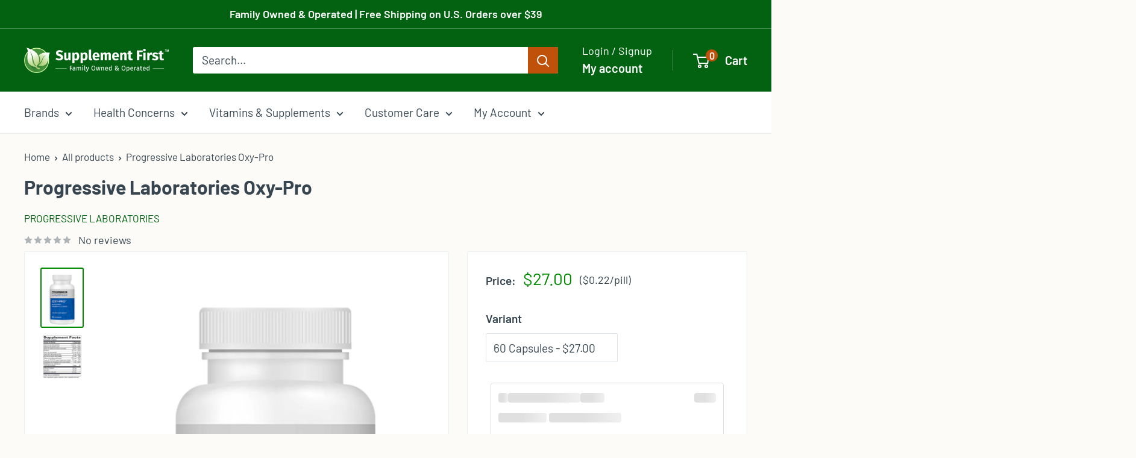

--- FILE ---
content_type: text/html; charset=utf-8
request_url: https://supplementfirst.com/products/progressive-laboratories-oxy-pro
body_size: 97789
content:
<!doctype html>

<html class="no-js" lang="en">
  <head>
<script type="application/vnd.locksmith+json" data-locksmith>{"version":"v254","locked":false,"initialized":true,"scope":"product","access_granted":true,"access_denied":false,"requires_customer":false,"manual_lock":false,"remote_lock":false,"has_timeout":false,"remote_rendered":null,"hide_resource":false,"hide_links_to_resource":false,"transparent":true,"locks":{"all":[],"opened":[]},"keys":[],"keys_signature":"1e3b4ad2d155af7f6b993f33cee35a27bc5256ff3573361eb0e148668613eed3","state":{"template":"product","theme":148925644991,"product":"progressive-laboratories-oxy-pro","collection":null,"page":null,"blog":null,"article":null,"app":null},"now":1768910653,"path":"\/products\/progressive-laboratories-oxy-pro","locale_root_url":"\/","canonical_url":"https:\/\/supplementfirst.com\/products\/progressive-laboratories-oxy-pro","customer_id":null,"customer_id_signature":"1e3b4ad2d155af7f6b993f33cee35a27bc5256ff3573361eb0e148668613eed3","cart":null}</script><script data-locksmith>!function(){undefined;!function(){var s=window.Locksmith={},e=document.querySelector('script[type="application/vnd.locksmith+json"]'),n=e&&e.innerHTML;if(s.state={},s.util={},s.loading=!1,n)try{s.state=JSON.parse(n)}catch(d){}if(document.addEventListener&&document.querySelector){var o,i,a,t=[76,79,67,75,83,77,73,84,72,49,49],c=function(){i=t.slice(0)},l="style",r=function(e){e&&27!==e.keyCode&&"click"!==e.type||(document.removeEventListener("keydown",r),document.removeEventListener("click",r),o&&document.body.removeChild(o),o=null)};c(),document.addEventListener("keyup",function(e){if(e.keyCode===i[0]){if(clearTimeout(a),i.shift(),0<i.length)return void(a=setTimeout(c,1e3));c(),r(),(o=document.createElement("div"))[l].width="50%",o[l].maxWidth="1000px",o[l].height="85%",o[l].border="1px rgba(0, 0, 0, 0.2) solid",o[l].background="rgba(255, 255, 255, 0.99)",o[l].borderRadius="4px",o[l].position="fixed",o[l].top="50%",o[l].left="50%",o[l].transform="translateY(-50%) translateX(-50%)",o[l].boxShadow="0 2px 5px rgba(0, 0, 0, 0.3), 0 0 100vh 100vw rgba(0, 0, 0, 0.5)",o[l].zIndex="2147483645";var t=document.createElement("textarea");t.value=JSON.stringify(JSON.parse(n),null,2),t[l].border="none",t[l].display="block",t[l].boxSizing="border-box",t[l].width="100%",t[l].height="100%",t[l].background="transparent",t[l].padding="22px",t[l].fontFamily="monospace",t[l].fontSize="14px",t[l].color="#333",t[l].resize="none",t[l].outline="none",t.readOnly=!0,o.appendChild(t),document.body.appendChild(o),t.addEventListener("click",function(e){e.stopImmediatePropagation()}),t.select(),document.addEventListener("keydown",r),document.addEventListener("click",r)}})}s.isEmbedded=-1!==window.location.search.indexOf("_ab=0&_fd=0&_sc=1"),s.path=s.state.path||window.location.pathname,s.basePath=s.state.locale_root_url.concat("/apps/locksmith").replace(/^\/\//,"/"),s.reloading=!1,s.util.console=window.console||{log:function(){},error:function(){}},s.util.makeUrl=function(e,t){var n,o=s.basePath+e,i=[],a=s.cache();for(n in a)i.push(n+"="+encodeURIComponent(a[n]));for(n in t)i.push(n+"="+encodeURIComponent(t[n]));return s.state.customer_id&&(i.push("customer_id="+encodeURIComponent(s.state.customer_id)),i.push("customer_id_signature="+encodeURIComponent(s.state.customer_id_signature))),o+=(-1===o.indexOf("?")?"?":"&")+i.join("&")},s._initializeCallbacks=[],s.on=function(e,t){if("initialize"!==e)throw'Locksmith.on() currently only supports the "initialize" event';s._initializeCallbacks.push(t)},s.initializeSession=function(e){if(!s.isEmbedded){var t=!1,n=!0,o=!0;(e=e||{}).silent&&(o=n=!(t=!0)),s.ping({silent:t,spinner:n,reload:o,callback:function(){s._initializeCallbacks.forEach(function(e){e()})}})}},s.cache=function(e){var t={};try{var n=function i(e){return(document.cookie.match("(^|; )"+e+"=([^;]*)")||0)[2]};t=JSON.parse(decodeURIComponent(n("locksmith-params")||"{}"))}catch(d){}if(e){for(var o in e)t[o]=e[o];document.cookie="locksmith-params=; expires=Thu, 01 Jan 1970 00:00:00 GMT; path=/",document.cookie="locksmith-params="+encodeURIComponent(JSON.stringify(t))+"; path=/"}return t},s.cache.cart=s.state.cart,s.cache.cartLastSaved=null,s.params=s.cache(),s.util.reload=function(){s.reloading=!0;try{window.location.href=window.location.href.replace(/#.*/,"")}catch(d){s.util.console.error("Preferred reload method failed",d),window.location.reload()}},s.cache.saveCart=function(e){if(!s.cache.cart||s.cache.cart===s.cache.cartLastSaved)return e?e():null;var t=s.cache.cartLastSaved;s.cache.cartLastSaved=s.cache.cart,fetch("/cart/update.js",{method:"POST",headers:{"Content-Type":"application/json",Accept:"application/json"},body:JSON.stringify({attributes:{locksmith:s.cache.cart}})}).then(function(e){if(!e.ok)throw new Error("Cart update failed: "+e.status);return e.json()}).then(function(){e&&e()})["catch"](function(e){if(s.cache.cartLastSaved=t,!s.reloading)throw e})},s.util.spinnerHTML='<style>body{background:#FFF}@keyframes spin{from{transform:rotate(0deg)}to{transform:rotate(360deg)}}#loading{display:flex;width:100%;height:50vh;color:#777;align-items:center;justify-content:center}#loading .spinner{display:block;animation:spin 600ms linear infinite;position:relative;width:50px;height:50px}#loading .spinner-ring{stroke:currentColor;stroke-dasharray:100%;stroke-width:2px;stroke-linecap:round;fill:none}</style><div id="loading"><div class="spinner"><svg width="100%" height="100%"><svg preserveAspectRatio="xMinYMin"><circle class="spinner-ring" cx="50%" cy="50%" r="45%"></circle></svg></svg></div></div>',s.util.clobberBody=function(e){document.body.innerHTML=e},s.util.clobberDocument=function(e){e.responseText&&(e=e.responseText),document.documentElement&&document.removeChild(document.documentElement);var t=document.open("text/html","replace");t.writeln(e),t.close(),setTimeout(function(){var e=t.querySelector("[autofocus]");e&&e.focus()},100)},s.util.serializeForm=function(e){if(e&&"FORM"===e.nodeName){var t,n,o={};for(t=e.elements.length-1;0<=t;t-=1)if(""!==e.elements[t].name)switch(e.elements[t].nodeName){case"INPUT":switch(e.elements[t].type){default:case"text":case"hidden":case"password":case"button":case"reset":case"submit":o[e.elements[t].name]=e.elements[t].value;break;case"checkbox":case"radio":e.elements[t].checked&&(o[e.elements[t].name]=e.elements[t].value);break;case"file":}break;case"TEXTAREA":o[e.elements[t].name]=e.elements[t].value;break;case"SELECT":switch(e.elements[t].type){case"select-one":o[e.elements[t].name]=e.elements[t].value;break;case"select-multiple":for(n=e.elements[t].options.length-1;0<=n;n-=1)e.elements[t].options[n].selected&&(o[e.elements[t].name]=e.elements[t].options[n].value)}break;case"BUTTON":switch(e.elements[t].type){case"reset":case"submit":case"button":o[e.elements[t].name]=e.elements[t].value}}return o}},s.util.on=function(e,a,s,t){t=t||document;var c="locksmith-"+e+a,n=function(e){var t=e.target,n=e.target.parentElement,o=t&&t.className&&(t.className.baseVal||t.className)||"",i=n&&n.className&&(n.className.baseVal||n.className)||"";("string"==typeof o&&-1!==o.split(/\s+/).indexOf(a)||"string"==typeof i&&-1!==i.split(/\s+/).indexOf(a))&&!e[c]&&(e[c]=!0,s(e))};t.attachEvent?t.attachEvent(e,n):t.addEventListener(e,n,!1)},s.util.enableActions=function(e){s.util.on("click","locksmith-action",function(e){e.preventDefault();var t=e.target;t.dataset.confirmWith&&!confirm(t.dataset.confirmWith)||(t.disabled=!0,t.innerText=t.dataset.disableWith,s.post("/action",t.dataset.locksmithParams,{spinner:!1,type:"text",success:function(e){(e=JSON.parse(e.responseText)).message&&alert(e.message),s.util.reload()}}))},e)},s.util.inject=function(e,t){var n=["data","locksmith","append"];if(-1!==t.indexOf(n.join("-"))){var o=document.createElement("div");o.innerHTML=t,e.appendChild(o)}else e.innerHTML=t;var i,a,s=e.querySelectorAll("script");for(a=0;a<s.length;++a){i=s[a];var c=document.createElement("script");if(i.type&&(c.type=i.type),i.src)c.src=i.src;else{var l=document.createTextNode(i.innerHTML);c.appendChild(l)}e.appendChild(c)}var r=e.querySelector("[autofocus]");r&&r.focus()},s.post=function(e,t,n){!1!==(n=n||{}).spinner&&s.util.clobberBody(s.util.spinnerHTML);var o={};n.container===document?(o.layout=1,n.success=function(e){s.util.clobberDocument(e)}):n.container&&(o.layout=0,n.success=function(e){var t=document.getElementById(n.container);s.util.inject(t,e),t.id===t.firstChild.id&&t.parentElement.replaceChild(t.firstChild,t)}),n.form_type&&(t.form_type=n.form_type),n.include_layout_classes!==undefined&&(t.include_layout_classes=n.include_layout_classes),n.lock_id!==undefined&&(t.lock_id=n.lock_id),s.loading=!0;var i=s.util.makeUrl(e,o),a="json"===n.type||"text"===n.type;fetch(i,{method:"POST",headers:{"Content-Type":"application/json",Accept:a?"application/json":"text/html"},body:JSON.stringify(t)}).then(function(e){if(!e.ok)throw new Error("Request failed: "+e.status);return e.text()}).then(function(e){var t=n.success||s.util.clobberDocument;t(a?{responseText:e}:e)})["catch"](function(e){if(!s.reloading)if("dashboard.weglot.com"!==window.location.host){if(!n.silent)throw alert("Something went wrong! Please refresh and try again."),e;console.error(e)}else console.error(e)})["finally"](function(){s.loading=!1})},s.postResource=function(e,t){e.path=s.path,e.search=window.location.search,e.state=s.state,e.passcode&&(e.passcode=e.passcode.trim()),e.email&&(e.email=e.email.trim()),e.state.cart=s.cache.cart,e.locksmith_json=s.jsonTag,e.locksmith_json_signature=s.jsonTagSignature,s.post("/resource",e,t)},s.ping=function(e){if(!s.isEmbedded){e=e||{};s.post("/ping",{path:s.path,search:window.location.search,state:s.state},{spinner:!!e.spinner,silent:"undefined"==typeof e.silent||e.silent,type:"text",success:function(e){e&&e.responseText?(e=JSON.parse(e.responseText)).messages&&0<e.messages.length&&s.showMessages(e.messages):console.error("[Locksmith] Invalid result in ping callback:",e)}})}},s.timeoutMonitor=function(){var e=s.cache.cart;s.ping({callback:function(){e!==s.cache.cart||setTimeout(function(){s.timeoutMonitor()},6e4)}})},s.showMessages=function(e){var t=document.createElement("div");t.style.position="fixed",t.style.left=0,t.style.right=0,t.style.bottom="-50px",t.style.opacity=0,t.style.background="#191919",t.style.color="#ddd",t.style.transition="bottom 0.2s, opacity 0.2s",t.style.zIndex=999999,t.innerHTML="        <style>          .locksmith-ab .locksmith-b { display: none; }          .locksmith-ab.toggled .locksmith-b { display: flex; }          .locksmith-ab.toggled .locksmith-a { display: none; }          .locksmith-flex { display: flex; flex-wrap: wrap; justify-content: space-between; align-items: center; padding: 10px 20px; }          .locksmith-message + .locksmith-message { border-top: 1px #555 solid; }          .locksmith-message a { color: inherit; font-weight: bold; }          .locksmith-message a:hover { color: inherit; opacity: 0.8; }          a.locksmith-ab-toggle { font-weight: inherit; text-decoration: underline; }          .locksmith-text { flex-grow: 1; }          .locksmith-cta { flex-grow: 0; text-align: right; }          .locksmith-cta button { transform: scale(0.8); transform-origin: left; }          .locksmith-cta > * { display: block; }          .locksmith-cta > * + * { margin-top: 10px; }          .locksmith-message a.locksmith-close { flex-grow: 0; text-decoration: none; margin-left: 15px; font-size: 30px; font-family: monospace; display: block; padding: 2px 10px; }                    @media screen and (max-width: 600px) {            .locksmith-wide-only { display: none !important; }            .locksmith-flex { padding: 0 15px; }            .locksmith-flex > * { margin-top: 5px; margin-bottom: 5px; }            .locksmith-cta { text-align: left; }          }                    @media screen and (min-width: 601px) {            .locksmith-narrow-only { display: none !important; }          }        </style>      "+e.map(function(e){return'<div class="locksmith-message">'+e+"</div>"}).join(""),document.body.appendChild(t),document.body.style.position="relative",document.body.parentElement.style.paddingBottom=t.offsetHeight+"px",setTimeout(function(){t.style.bottom=0,t.style.opacity=1},50),s.util.on("click","locksmith-ab-toggle",function(e){e.preventDefault();for(var t=e.target.parentElement;-1===t.className.split(" ").indexOf("locksmith-ab");)t=t.parentElement;-1!==t.className.split(" ").indexOf("toggled")?t.className=t.className.replace("toggled",""):t.className=t.className+" toggled"}),s.util.enableActions(t)}}()}();</script>
      <script data-locksmith>Locksmith.cache.cart=null</script>

  <script data-locksmith>Locksmith.jsonTag="{\"version\":\"v254\",\"locked\":false,\"initialized\":true,\"scope\":\"product\",\"access_granted\":true,\"access_denied\":false,\"requires_customer\":false,\"manual_lock\":false,\"remote_lock\":false,\"has_timeout\":false,\"remote_rendered\":null,\"hide_resource\":false,\"hide_links_to_resource\":false,\"transparent\":true,\"locks\":{\"all\":[],\"opened\":[]},\"keys\":[],\"keys_signature\":\"1e3b4ad2d155af7f6b993f33cee35a27bc5256ff3573361eb0e148668613eed3\",\"state\":{\"template\":\"product\",\"theme\":148925644991,\"product\":\"progressive-laboratories-oxy-pro\",\"collection\":null,\"page\":null,\"blog\":null,\"article\":null,\"app\":null},\"now\":1768910653,\"path\":\"\\\/products\\\/progressive-laboratories-oxy-pro\",\"locale_root_url\":\"\\\/\",\"canonical_url\":\"https:\\\/\\\/supplementfirst.com\\\/products\\\/progressive-laboratories-oxy-pro\",\"customer_id\":null,\"customer_id_signature\":\"1e3b4ad2d155af7f6b993f33cee35a27bc5256ff3573361eb0e148668613eed3\",\"cart\":null}";Locksmith.jsonTagSignature="a819585d801abd4f51e360b8fa05981134477cedc29e76a50799e4498df9853b"</script>
<!-- Google Tag Manager -->
<script>(function(w,d,s,l,i){w[l]=w[l]||[];w[l].push({'gtm.start':
new Date().getTime(),event:'gtm.js'});var f=d.getElementsByTagName(s)[0],
j=d.createElement(s),dl=l!='dataLayer'?'&l='+l:'';j.async=true;j.src=
'https://www.googletagmanager.com/gtm.js?id='+i+dl;f.parentNode.insertBefore(j,f);
})(window,document,'script','dataLayer','GTM-P5VMM46');</script>
<!-- End Google Tag Manager -->

<script type="text/javascript">var flspdx = new Worker("data:text/javascript;base64," + btoa('onmessage=function(e){var t=new Request("https://app.flash-speed.com/static/worker-min.js?shop=supplement-first.myshopify.com",{redirect:"follow"});fetch(t).then(e=>e.text()).then(e=>{postMessage(e)})};'));flspdx.onmessage = function (t) {var e = document.createElement("script");e.type = "text/javascript", e.textContent = t.data, document.head.appendChild(e)}, flspdx.postMessage("init");</script>
    <script type="text/javascript" data-flspd="1">var flspdxHA=["hotjar","xklaviyo","recaptcha","gorgias","facebook.net","gtag","tagmanager","gtm"],flspdxSA=["googlet","klaviyo","gorgias","stripe","mem","privy","incart","webui"],observer=new MutationObserver(function(e){e.forEach(function(e){e.addedNodes.forEach(function(e){if("SCRIPT"===e.tagName&&1===e.nodeType)if(e.innerHTML.includes("asyncLoad")||"analytics"===e.className)e.type="text/flspdscript";else{for(var t=0;t<flspdxSA.length;t++)if(e.src.includes(flspdxSA[t]))return void(e.type="text/flspdscript");for(var r=0;r<flspdxHA.length;r++)if(e.innerHTML.includes(flspdxHA[r]))return void(e.type="text/flspdscript")}})})}),ua=navigator.userAgent.toLowerCase();ua.match(new RegExp("chrome|firefox"))&&-1===window.location.href.indexOf("no-optimization")&&observer.observe(document.documentElement,{childList:!0,subtree:!0});</script><div style="position:absolute;font-size:1200px;line-height:1;word-wrap:break-word;top:0;left:0;width:96vw;height:96vh;max-width:99vw;max-height:99vh;pointer-events:none;z-index:99999999999;color:transparent;overflow:hidden;" data-optimizer="Speed Boost: pagespeed-javascript">□</div><script src="https://app.flash-speed.com/static/increase-pagespeed-min.js?shop=supplement-first.myshopify.com"></script><script type="text/javascript" src="https://edge.personalizer.io/storefront/2.0.0/js/shopify/storefront.min.js?key=zeldf-q1ct2ly2a8q2jwy5rhh-hr9o2&shop=supplement-first.myshopify.com"></script>
<script>
window.LimeSpot = window.LimeSpot === undefined ? {} : LimeSpot;
LimeSpot.PageInfo = { Type: "Product", Template: "product", ReferenceIdentifier: "508108734530" };

LimeSpot.StoreInfo = { Theme: "Warehouse 4.3 5-23-25 - ATC Button Fix" };


LimeSpot.CartItems = [];
</script>


<style data-owner="LimeSpot" data-type="cloak">#shopify-section-template--15601676615871__1636169489f1a34699 > section > div > div > div:nth-child(2) > div:not(.ls-loaded) {opacity:0;}#shopify-section-template--15601676615871__1636169489f1a34699 > section > div > div > div:nth-child(3) > div:not(.ls-loaded) {opacity:0;}</style><script>setTimeout(() => document.querySelectorAll('[data-owner="LimeSpot"][data-type="cloak"]').forEach((s) => s.remove()), 2000);</script>

<script 
        id="script_tag_id"
        data-last-check-status-key="_prevCheckIsOk"
        data-last-check-timestamp-key="_prevCheckTimestamp"
        data-refresh-interval-ms="120000"
        data-script-src="https://d2fj3s7h83rb61.cloudfront.net/Gwv3Y8nKVe/bin"
        data-app-info="1-1--1.13.0"
        data-app-platform="1"
        data-app-type="1"
        data-app-version="1.13.0">
    (function () {
        var currentScript = document.currentScript;
        var currentScriptDataset = currentScript.dataset;
        var lastCheckStatusKey = currentScriptDataset.lastCheckStatusKey;
        var lastCheckTimestampKey = currentScriptDataset.lastCheckTimestampKey;
        var refreshIntervalMs = parseInt(currentScriptDataset.refreshIntervalMs, 10);
        var scriptSrc = currentScriptDataset.scriptSrc;

        if (lastCheckStatusKey && lastCheckTimestampKey && refreshIntervalMs && scriptSrc && !isNaN(refreshIntervalMs)) {
            if (localStorage.getItem(lastCheckStatusKey) === null) {
                localStorage.setItem(lastCheckStatusKey, String(false));
            }
            
            if (localStorage.getItem(lastCheckTimestampKey) === null){
                localStorage.setItem(lastCheckTimestampKey, String(0));
            }

            var locationHref = document.location.href;
            var now = Date.now();
            var lastCheckStatus = String(localStorage.getItem(lastCheckStatusKey)).toLowerCase() === 'true';
            var lastCheckTimestamp = parseInt(localStorage.getItem(lastCheckTimestampKey), 10);

            if (!isNaN(lastCheckTimestamp)) {
                var needRefreshByInterval = now - lastCheckTimestamp > refreshIntervalMs;

                if (needRefreshByInterval || lastCheckStatus) {
                    var LOAD = 'load';
                    var ERROR = 'error';
                    var script = document.createElement('script');

                    function scriptEventHandler(evt) {
                        var target = evt.target;
                        var evtType = evt.type;

                        var currentCheckStatus = false;
                        var currentCheckTimestamp = Date.now();

                        if (evtType === LOAD) {
                            currentCheckStatus = true;
                        }

                        localStorage.setItem(lastCheckStatusKey, String(currentCheckStatus));
                        localStorage.setItem(lastCheckTimestampKey, String(currentCheckTimestamp));

                        target.removeEventListener(LOAD, scriptEventHandler);
                        target.removeEventListener(ERROR, scriptEventHandler);
                    }

                    if (!locationHref.match(/(\/checkouts\/|\/thank_you)/gi)) {
                        script.defer = true;
                    }

                    script.addEventListener(LOAD, scriptEventHandler);
                    script.addEventListener(ERROR, scriptEventHandler);

                    script.src = scriptSrc;

                    document.head.insertBefore(script, currentScript);
                }
            }
        } else {
            console.error('wrapper is not right configured');
        }
    })();
</script>
    <meta charset="utf-8">
    <!-- Do not disable zooming and scaling as required for Accessibility (scale max adjusted to 5.0 and user-scalable enabled)-->
    <meta name="viewport" content="width=device-width, initial-scale=1.0, height=device-height, minimum-scale=1.0, maximum-scale=5.0, user-scalable=yes">
    <meta name="theme-color" content="#008a00">

    <title>Progressive Laboratories Oxy-Pro</title><meta name="description" content="Provides Antioxidant Support*">

  <link rel="canonical" href="https://supplementfirst.com/products/progressive-laboratories-oxy-pro">

<link rel="shortcut icon" href="//supplementfirst.com/cdn/shop/files/SF-Leaf_icon_234fd6a3-dac0-4a90-bb9c-10c8e5e7051f_96x96.jpg?v=1613545798" type="image/png"><meta name="google-site-verification" content="Yt4rybGfOULyt-xWF5zsfqGfqZSSTU_EXC87WApLoLY" /><link rel="preload" as="style" href="//supplementfirst.com/cdn/shop/t/68/assets/theme.css?v=99698443278658495191768848148">
    <link rel="preload" as="script" href="//supplementfirst.com/cdn/shop/t/68/assets/theme.js?v=7531653026360774891768836909">
    <link rel="preconnect" href="https://cdn.shopify.com">
    <link rel="preconnect" href="https://fonts.shopifycdn.com">
    <link rel="dns-prefetch" href="https://productreviews.shopifycdn.com">
    <link rel="dns-prefetch" href="https://ajax.googleapis.com">
    <link rel="dns-prefetch" href="https://maps.googleapis.com">
    <link rel="dns-prefetch" href="https://maps.gstatic.com">

    <meta property="og:type" content="product">
<meta property="og:title" content="Progressive Laboratories Oxy-Pro">
<meta property="og:image" content="http://supplementfirst.com/cdn/shop/products/Progressive_Laboratories_Oxy_Pro_Full.jpg?v=1700204613">
<meta property="og:image:secure_url" content="https://supplementfirst.com/cdn/shop/products/Progressive_Laboratories_Oxy_Pro_Full.jpg?v=1700204613">
<meta property="og:image:width" content="2500">
    <meta property="og:image:height" content="3600"><meta property="product:price:amount" content="27.00">
  <meta property="product:price:currency" content="USD"><meta property="og:description" content="Provides Antioxidant Support*">
<meta property="og:url" content="https://supplementfirst.com/products/progressive-laboratories-oxy-pro">
<meta property="og:site_name" content="Supplement First"><meta name="twitter:card" content="summary"><meta name="twitter:title" content="Progressive Laboratories Oxy-Pro">
<meta name="twitter:description" content="Progressive Laboratories Oxy-Pro is a synergistic nutritional blend specifically formulated to provide optimal antioxidant protection. Essential nutrients such as vitamins C, E, and beta carotene along with essential trace elements, amino acids such as glutathione and N-acetyl-cysteine and vitamin-derived coenzymes such as flavine adenine dinucleotide (FAD) from riboflavin (B2) work together to establish antioxidant protection. Supplement Facts Serving Size: 1 Capsule Amount Per Serving ... %Daily Value Vitamin A (as beta carotene) ... 12,500 IU ... 250% Vitamin C (as ascorbic acid) ... 150 mg ... 250% Vitamin E (d-alpha tocopheryl succinate) ... 100 IU ... 333% Riboflavin ... 12.5 mg ... 735% Niacin (as niacinamide) ... 12.5 mg ... 62.5% Vitamin B-6 (as pyridoxine HCl) ... 10 mg ... 500% Zinc (as zinc amino acid chelate) ... 7.5 mg ... 50% Selenium (as selenomethionine) ... 100 mcg ... 142%">
<meta name="twitter:image" content="https://supplementfirst.com/cdn/shop/products/Progressive_Laboratories_Oxy_Pro_Full_600x600_crop_center.jpg?v=1700204613">

    <link rel="preload" href="//supplementfirst.com/cdn/fonts/barlow/barlow_n7.691d1d11f150e857dcbc1c10ef03d825bc378d81.woff2" as="font" type="font/woff2" crossorigin><link rel="preload" href="//supplementfirst.com/cdn/fonts/barlow/barlow_n4.038c60d7ea9ddb238b2f64ba6f463ba6c0b5e5ad.woff2" as="font" type="font/woff2" crossorigin><style>
  @font-face {
  font-family: Barlow;
  font-weight: 700;
  font-style: normal;
  font-display: swap;
  src: url("//supplementfirst.com/cdn/fonts/barlow/barlow_n7.691d1d11f150e857dcbc1c10ef03d825bc378d81.woff2") format("woff2"),
       url("//supplementfirst.com/cdn/fonts/barlow/barlow_n7.4fdbb1cb7da0e2c2f88492243ffa2b4f91924840.woff") format("woff");
}

  @font-face {
  font-family: Barlow;
  font-weight: 400;
  font-style: normal;
  font-display: swap;
  src: url("//supplementfirst.com/cdn/fonts/barlow/barlow_n4.038c60d7ea9ddb238b2f64ba6f463ba6c0b5e5ad.woff2") format("woff2"),
       url("//supplementfirst.com/cdn/fonts/barlow/barlow_n4.074a9f2b990b38aec7d56c68211821e455b6d075.woff") format("woff");
}

@font-face {
  font-family: Barlow;
  font-weight: 600;
  font-style: normal;
  font-display: swap;
  src: url("//supplementfirst.com/cdn/fonts/barlow/barlow_n6.329f582a81f63f125e63c20a5a80ae9477df68e1.woff2") format("woff2"),
       url("//supplementfirst.com/cdn/fonts/barlow/barlow_n6.0163402e36247bcb8b02716880d0b39568412e9e.woff") format("woff");
}

@font-face {
  font-family: Barlow;
  font-weight: 700;
  font-style: italic;
  font-display: swap;
  src: url("//supplementfirst.com/cdn/fonts/barlow/barlow_i7.50e19d6cc2ba5146fa437a5a7443c76d5d730103.woff2") format("woff2"),
       url("//supplementfirst.com/cdn/fonts/barlow/barlow_i7.47e9f98f1b094d912e6fd631cc3fe93d9f40964f.woff") format("woff");
}


  @font-face {
  font-family: Barlow;
  font-weight: 700;
  font-style: normal;
  font-display: swap;
  src: url("//supplementfirst.com/cdn/fonts/barlow/barlow_n7.691d1d11f150e857dcbc1c10ef03d825bc378d81.woff2") format("woff2"),
       url("//supplementfirst.com/cdn/fonts/barlow/barlow_n7.4fdbb1cb7da0e2c2f88492243ffa2b4f91924840.woff") format("woff");
}

  @font-face {
  font-family: Barlow;
  font-weight: 400;
  font-style: italic;
  font-display: swap;
  src: url("//supplementfirst.com/cdn/fonts/barlow/barlow_i4.8c59b6445f83f078b3520bad98b24d859431b377.woff2") format("woff2"),
       url("//supplementfirst.com/cdn/fonts/barlow/barlow_i4.bf7e6d69237bd02188410034976892368fd014c0.woff") format("woff");
}

  @font-face {
  font-family: Barlow;
  font-weight: 700;
  font-style: italic;
  font-display: swap;
  src: url("//supplementfirst.com/cdn/fonts/barlow/barlow_i7.50e19d6cc2ba5146fa437a5a7443c76d5d730103.woff2") format("woff2"),
       url("//supplementfirst.com/cdn/fonts/barlow/barlow_i7.47e9f98f1b094d912e6fd631cc3fe93d9f40964f.woff") format("woff");
}


  :root {
    --default-text-font-size : 15px;
    --base-text-font-size    : 19px;
    --heading-font-family    : Barlow, sans-serif;
    --heading-font-weight    : 700;
    --heading-font-style     : normal;
    --text-font-family       : Barlow, sans-serif;
    --text-font-weight       : 400;
    --text-font-style        : normal;
    --text-font-bolder-weight: 600;
    --text-link-decoration   : underline;

    --text-color               : #36454f;
    --text-color-rgb           : 54, 69, 79;
    --heading-color            : #36454f;
    --border-color             : #eceff1;
    --border-color-rgb         : 236, 239, 241;
    --form-border-color        : #dde3e6;
    --accent-color             : #008a00;
    --accent-color-rgb         : 0, 138, 0;
    --link-color               : #c0510b;
    --link-color-hover         : #783207;
    --background               : #fcfbf8;
    --secondary-background     : #ffffff;
    --secondary-background-rgb : 255, 255, 255;
    --accent-background        : rgba(0, 138, 0, 0.08);

    --input-background: #ffffff;

    --error-color       : #c10000;
    --error-background  : rgba(193, 0, 0, 0.07);
    --success-color     : #026211;
    --success-background: rgba(2, 98, 17, 0.11);

    --primary-button-background      : #c0510b;
    --primary-button-background-rgb  : 192, 81, 11;
    --primary-button-text-color      : #fefefe;
    --secondary-button-background    : #ffffff;
    --secondary-button-background-rgb: 255, 255, 255;
    --secondary-button-text-color    : #c0510b;

    --header-background      : #026211;
    --header-text-color      : #fefefe;
    --header-light-text-color: #fefefe;
    --header-border-color    : rgba(254, 254, 254, 0.3);
    --header-accent-color    : #c0510b;

    --footer-background-color:    #f5f5dc;
    --footer-heading-text-color:  #36454f;
    --footer-body-text-color:     #36454f;
    --footer-body-text-color-rgb: 54, 69, 79;
    --footer-accent-color:        #c0510b;
    --footer-accent-color-rgb:    192, 81, 11;
    --footer-border:              none;
    
    --flickity-arrow-color: #b1bec6;--product-on-sale-accent           : #800020;
    --product-on-sale-accent-rgb       : 128, 0, 32;
    --product-on-sale-color            : #ffffff;
    --product-in-stock-color           : #008a00;
    --product-low-stock-color          : #800020;
    --product-sold-out-color           : #686868;
    --product-custom-label-1-background: #008a00;
    --product-custom-label-1-color     : #ffffff;
    --product-custom-label-2-background: #00a500;
    --product-custom-label-2-color     : #ffffff;
    --product-review-star-color        : #daa520;

    --mobile-container-gutter : 20px;
    --desktop-container-gutter: 40px;

    /* Shopify related variables */
    --payment-terms-background-color: #fcfbf8;
  }
</style>

<script>
  // IE11 does not have support for CSS variables, so we have to polyfill them
  if (!(((window || {}).CSS || {}).supports && window.CSS.supports('(--a: 0)'))) {
    const script = document.createElement('script');
    script.type = 'text/javascript';
    script.src = 'https://cdn.jsdelivr.net/npm/css-vars-ponyfill@2';
    script.onload = function() {
      cssVars({});
    };

    document.getElementsByTagName('head')[0].appendChild(script);
  }
</script>



<script>window.performance && window.performance.mark && window.performance.mark('shopify.content_for_header.start');</script><meta id="shopify-digital-wallet" name="shopify-digital-wallet" content="/195559490/digital_wallets/dialog">
<link rel="alternate" type="application/json+oembed" href="https://supplementfirst.com/products/progressive-laboratories-oxy-pro.oembed">
<script async="async" src="/checkouts/internal/preloads.js?locale=en-US"></script>
<script id="shopify-features" type="application/json">{"accessToken":"75c591b913d5173e6e87867bc4e9a751","betas":["rich-media-storefront-analytics"],"domain":"supplementfirst.com","predictiveSearch":true,"shopId":195559490,"locale":"en"}</script>
<script>var Shopify = Shopify || {};
Shopify.shop = "supplement-first.myshopify.com";
Shopify.locale = "en";
Shopify.currency = {"active":"USD","rate":"1.0"};
Shopify.country = "US";
Shopify.theme = {"name":"Warehouse 4.3 5-23-25 - ATC Button Fix","id":148925644991,"schema_name":"Warehouse","schema_version":"4.3.0","theme_store_id":871,"role":"main"};
Shopify.theme.handle = "null";
Shopify.theme.style = {"id":null,"handle":null};
Shopify.cdnHost = "supplementfirst.com/cdn";
Shopify.routes = Shopify.routes || {};
Shopify.routes.root = "/";</script>
<script type="module">!function(o){(o.Shopify=o.Shopify||{}).modules=!0}(window);</script>
<script>!function(o){function n(){var o=[];function n(){o.push(Array.prototype.slice.apply(arguments))}return n.q=o,n}var t=o.Shopify=o.Shopify||{};t.loadFeatures=n(),t.autoloadFeatures=n()}(window);</script>
<script id="shop-js-analytics" type="application/json">{"pageType":"product"}</script>
<script defer="defer" async type="module" src="//supplementfirst.com/cdn/shopifycloud/shop-js/modules/v2/client.init-shop-cart-sync_BApSsMSl.en.esm.js"></script>
<script defer="defer" async type="module" src="//supplementfirst.com/cdn/shopifycloud/shop-js/modules/v2/chunk.common_CBoos6YZ.esm.js"></script>
<script type="module">
  await import("//supplementfirst.com/cdn/shopifycloud/shop-js/modules/v2/client.init-shop-cart-sync_BApSsMSl.en.esm.js");
await import("//supplementfirst.com/cdn/shopifycloud/shop-js/modules/v2/chunk.common_CBoos6YZ.esm.js");

  window.Shopify.SignInWithShop?.initShopCartSync?.({"fedCMEnabled":true,"windoidEnabled":true});

</script>
<script>(function() {
  var isLoaded = false;
  function asyncLoad() {
    if (isLoaded) return;
    isLoaded = true;
    var urls = ["https:\/\/static.rechargecdn.com\/assets\/js\/widget.min.js?shop=supplement-first.myshopify.com","https:\/\/edt.uppercommerce.com\/js\/estimate.js?v=1706109970\u0026shop=supplement-first.myshopify.com","https:\/\/tools.luckyorange.com\/core\/lo.js?site-id=68506fe0\u0026shop=supplement-first.myshopify.com","\/\/backinstock.useamp.com\/widget\/22888_1767155002.js?category=bis\u0026v=6\u0026shop=supplement-first.myshopify.com","https:\/\/edge.personalizer.io\/storefront\/2.0.0\/js\/shopify\/storefront.min.js?key=zeldf-q1ct2ly2a8q2jwy5rhh-hr9o2\u0026shop=supplement-first.myshopify.com"];
    for (var i = 0; i < urls.length; i++) {
      var s = document.createElement('script');
      s.type = 'text/javascript';
      s.async = true;
      s.src = urls[i];
      var x = document.getElementsByTagName('script')[0];
      x.parentNode.insertBefore(s, x);
    }
  };
  if(window.attachEvent) {
    window.attachEvent('onload', asyncLoad);
  } else {
    window.addEventListener('load', asyncLoad, false);
  }
})();</script>
<script id="__st">var __st={"a":195559490,"offset":-18000,"reqid":"740ed8a6-9d6a-42d5-8a04-410e1e9c5a94-1768910653","pageurl":"supplementfirst.com\/products\/progressive-laboratories-oxy-pro","u":"5ccc5e9cbddb","p":"product","rtyp":"product","rid":508108734530};</script>
<script>window.ShopifyPaypalV4VisibilityTracking = true;</script>
<script id="captcha-bootstrap">!function(){'use strict';const t='contact',e='account',n='new_comment',o=[[t,t],['blogs',n],['comments',n],[t,'customer']],c=[[e,'customer_login'],[e,'guest_login'],[e,'recover_customer_password'],[e,'create_customer']],r=t=>t.map((([t,e])=>`form[action*='/${t}']:not([data-nocaptcha='true']) input[name='form_type'][value='${e}']`)).join(','),a=t=>()=>t?[...document.querySelectorAll(t)].map((t=>t.form)):[];function s(){const t=[...o],e=r(t);return a(e)}const i='password',u='form_key',d=['recaptcha-v3-token','g-recaptcha-response','h-captcha-response',i],f=()=>{try{return window.sessionStorage}catch{return}},m='__shopify_v',_=t=>t.elements[u];function p(t,e,n=!1){try{const o=window.sessionStorage,c=JSON.parse(o.getItem(e)),{data:r}=function(t){const{data:e,action:n}=t;return t[m]||n?{data:e,action:n}:{data:t,action:n}}(c);for(const[e,n]of Object.entries(r))t.elements[e]&&(t.elements[e].value=n);n&&o.removeItem(e)}catch(o){console.error('form repopulation failed',{error:o})}}const l='form_type',E='cptcha';function T(t){t.dataset[E]=!0}const w=window,h=w.document,L='Shopify',v='ce_forms',y='captcha';let A=!1;((t,e)=>{const n=(g='f06e6c50-85a8-45c8-87d0-21a2b65856fe',I='https://cdn.shopify.com/shopifycloud/storefront-forms-hcaptcha/ce_storefront_forms_captcha_hcaptcha.v1.5.2.iife.js',D={infoText:'Protected by hCaptcha',privacyText:'Privacy',termsText:'Terms'},(t,e,n)=>{const o=w[L][v],c=o.bindForm;if(c)return c(t,g,e,D).then(n);var r;o.q.push([[t,g,e,D],n]),r=I,A||(h.body.append(Object.assign(h.createElement('script'),{id:'captcha-provider',async:!0,src:r})),A=!0)});var g,I,D;w[L]=w[L]||{},w[L][v]=w[L][v]||{},w[L][v].q=[],w[L][y]=w[L][y]||{},w[L][y].protect=function(t,e){n(t,void 0,e),T(t)},Object.freeze(w[L][y]),function(t,e,n,w,h,L){const[v,y,A,g]=function(t,e,n){const i=e?o:[],u=t?c:[],d=[...i,...u],f=r(d),m=r(i),_=r(d.filter((([t,e])=>n.includes(e))));return[a(f),a(m),a(_),s()]}(w,h,L),I=t=>{const e=t.target;return e instanceof HTMLFormElement?e:e&&e.form},D=t=>v().includes(t);t.addEventListener('submit',(t=>{const e=I(t);if(!e)return;const n=D(e)&&!e.dataset.hcaptchaBound&&!e.dataset.recaptchaBound,o=_(e),c=g().includes(e)&&(!o||!o.value);(n||c)&&t.preventDefault(),c&&!n&&(function(t){try{if(!f())return;!function(t){const e=f();if(!e)return;const n=_(t);if(!n)return;const o=n.value;o&&e.removeItem(o)}(t);const e=Array.from(Array(32),(()=>Math.random().toString(36)[2])).join('');!function(t,e){_(t)||t.append(Object.assign(document.createElement('input'),{type:'hidden',name:u})),t.elements[u].value=e}(t,e),function(t,e){const n=f();if(!n)return;const o=[...t.querySelectorAll(`input[type='${i}']`)].map((({name:t})=>t)),c=[...d,...o],r={};for(const[a,s]of new FormData(t).entries())c.includes(a)||(r[a]=s);n.setItem(e,JSON.stringify({[m]:1,action:t.action,data:r}))}(t,e)}catch(e){console.error('failed to persist form',e)}}(e),e.submit())}));const S=(t,e)=>{t&&!t.dataset[E]&&(n(t,e.some((e=>e===t))),T(t))};for(const o of['focusin','change'])t.addEventListener(o,(t=>{const e=I(t);D(e)&&S(e,y())}));const B=e.get('form_key'),M=e.get(l),P=B&&M;t.addEventListener('DOMContentLoaded',(()=>{const t=y();if(P)for(const e of t)e.elements[l].value===M&&p(e,B);[...new Set([...A(),...v().filter((t=>'true'===t.dataset.shopifyCaptcha))])].forEach((e=>S(e,t)))}))}(h,new URLSearchParams(w.location.search),n,t,e,['guest_login'])})(!1,!0)}();</script>
<script integrity="sha256-4kQ18oKyAcykRKYeNunJcIwy7WH5gtpwJnB7kiuLZ1E=" data-source-attribution="shopify.loadfeatures" defer="defer" src="//supplementfirst.com/cdn/shopifycloud/storefront/assets/storefront/load_feature-a0a9edcb.js" crossorigin="anonymous"></script>
<script data-source-attribution="shopify.dynamic_checkout.dynamic.init">var Shopify=Shopify||{};Shopify.PaymentButton=Shopify.PaymentButton||{isStorefrontPortableWallets:!0,init:function(){window.Shopify.PaymentButton.init=function(){};var t=document.createElement("script");t.src="https://supplementfirst.com/cdn/shopifycloud/portable-wallets/latest/portable-wallets.en.js",t.type="module",document.head.appendChild(t)}};
</script>
<script data-source-attribution="shopify.dynamic_checkout.buyer_consent">
  function portableWalletsHideBuyerConsent(e){var t=document.getElementById("shopify-buyer-consent"),n=document.getElementById("shopify-subscription-policy-button");t&&n&&(t.classList.add("hidden"),t.setAttribute("aria-hidden","true"),n.removeEventListener("click",e))}function portableWalletsShowBuyerConsent(e){var t=document.getElementById("shopify-buyer-consent"),n=document.getElementById("shopify-subscription-policy-button");t&&n&&(t.classList.remove("hidden"),t.removeAttribute("aria-hidden"),n.addEventListener("click",e))}window.Shopify?.PaymentButton&&(window.Shopify.PaymentButton.hideBuyerConsent=portableWalletsHideBuyerConsent,window.Shopify.PaymentButton.showBuyerConsent=portableWalletsShowBuyerConsent);
</script>
<script data-source-attribution="shopify.dynamic_checkout.cart.bootstrap">document.addEventListener("DOMContentLoaded",(function(){function t(){return document.querySelector("shopify-accelerated-checkout-cart, shopify-accelerated-checkout")}if(t())Shopify.PaymentButton.init();else{new MutationObserver((function(e,n){t()&&(Shopify.PaymentButton.init(),n.disconnect())})).observe(document.body,{childList:!0,subtree:!0})}}));
</script>

<script>window.performance && window.performance.mark && window.performance.mark('shopify.content_for_header.end');</script>
<link rel="stylesheet" href="//supplementfirst.com/cdn/shop/t/68/assets/theme.css?v=99698443278658495191768848148">

    
  <script type="application/ld+json">
  {
    "@context": "https://schema.org",
    "@type": "Product",
    "productID": 508108734530,
    "offers": [{
          "@type": "Offer",
          "name": "60 Capsules",
          "availability":"https://schema.org/InStock",
          "price": 27.0,
          "priceCurrency": "USD",
          "priceValidUntil": "2026-01-30","sku": "OXY-1",
            "gtin12": "351821008592",
          "url": "/products/progressive-laboratories-oxy-pro?variant=6820186357826"
        }
],"brand": {
      "@type": "Brand",
      "name": "Progressive Laboratories"
    },
    "name": "Progressive Laboratories Oxy-Pro",
    "description": "\nProgressive Laboratories Oxy-Pro is a synergistic nutritional blend specifically formulated to provide optimal antioxidant protection. Essential nutrients such as vitamins C, E, and beta carotene along with essential trace elements, amino acids such as glutathione and N-acetyl-cysteine and vitamin-derived coenzymes such as flavine adenine dinucleotide (FAD) from riboflavin (B2) work together to establish antioxidant protection.\n\nSupplement Facts\nServing Size: 1 Capsule\nAmount Per Serving ... %Daily Value\nVitamin A (as beta carotene) ... 12,500 IU ... 250%\nVitamin C (as ascorbic acid) ... 150 mg ... 250%\nVitamin E (d-alpha tocopheryl succinate) ... 100 IU ... 333%\nRiboflavin ... 12.5 mg ... 735%\nNiacin (as niacinamide) ... 12.5 mg ... 62.5%\nVitamin B-6 (as pyridoxine HCl) ... 10 mg ... 500%\nZinc (as zinc amino acid chelate) ... 7.5 mg ... 50%\nSelenium (as selenomethionine) ... 100 mcg ... 142%\nCopper ... 0.5 mg ... 25%(as TRAACS® copper bisglycinate chelate) \nManganese (as manganese amino acid chelate) ... 4 mg ... 200%\nMolybdenum ... 5 mcg ... 6%(as molybdenum amino acid chelate)\nN-Acetyl Cysteine ... 50 mg ... *\nQuercetin ... 50 mg ... *\nGlutathione (reduced) ... 2.5 mg ... *\n*Daily Value not established.\nOther Ingredients:\nGelatin (capsule), silica, vegetable lubricant.\nDirections:\nOne capsule twice daily, or more, as directed by a health care professional.\nWarning:\nPregnant and\/or lactating women should consult their physician prior to use. Tamper evident band around cap and seal on bottle. Do not use if either seal is broken or missing. Keep out of reach of children.\n* These statements have not been evaluated by the U.S. Food and Drug Administration. This product is not intended to treat, mitigate, diagnose or cure any disease.\n",
    "category": "Antioxidants",
    "url": "/products/progressive-laboratories-oxy-pro",
    "sku": "OXY-1",
    "image": {
      "@type": "ImageObject",
      "url": "https://supplementfirst.com/cdn/shop/products/Progressive_Laboratories_Oxy_Pro_Full.jpg?v=1700204613&width=1024",
      "image": "https://supplementfirst.com/cdn/shop/products/Progressive_Laboratories_Oxy_Pro_Full.jpg?v=1700204613&width=1024",
      "name": "Progressive Laboratories Oxy-Pro",
      "width": "1024",
      "height": "1024"
    }
  }
  </script>



  <script type="application/ld+json">
  {
    "@context": "https://schema.org",
    "@type": "BreadcrumbList",
  "itemListElement": [{
      "@type": "ListItem",
      "position": 1,
      "name": "Home",
      "item": "https://supplementfirst.com"
    },{
          "@type": "ListItem",
          "position": 2,
          "name": "Progressive Laboratories Oxy-Pro",
          "item": "https://supplementfirst.com/products/progressive-laboratories-oxy-pro"
        }]
  }
  </script>



    <script>
      // This allows to expose several variables to the global scope, to be used in scripts
      window.theme = {
        pageType: "product",
        cartCount: 0,
        moneyFormat: "${{amount}}",
        moneyWithCurrencyFormat: "${{amount}} USD",
        currencyCodeEnabled: false,
        showDiscount: false,
        discountMode: "saving",
        cartType: "page"
      };

      window.routes = {
        rootUrl: "\/",
        rootUrlWithoutSlash: '',
        cartUrl: "\/cart",
        cartAddUrl: "\/cart\/add",
        cartChangeUrl: "\/cart\/change",
        searchUrl: "\/search",
        productRecommendationsUrl: "\/recommendations\/products"
      };

      window.languages = {
        productRegularPrice: "Regular price",
        productSalePrice: "Sale price",
        collectionOnSaleLabel: "Save {{savings}}",
        productFormUnavailable: "Unavailable",
        productFormAddToCart: "Add to cart",
        productFormPreOrder: "Pre-order",
        productFormSoldOut: "Sold out",
        productAdded: "Product has been added to your cart",
        productAddedShort: "Added!",
        shippingEstimatorNoResults: "No shipping could be found for your address.",
        shippingEstimatorOneResult: "There is one shipping rate for your address:",
        shippingEstimatorMultipleResults: "There are {{count}} shipping rates for your address:",
        shippingEstimatorErrors: "There are some errors:"
      };

      document.documentElement.className = document.documentElement.className.replace('no-js', 'js');
    </script>
  <script src="//supplementfirst.com/cdn/shop/t/68/assets/jquery-3.7.1.min.js?v=147293088974801289311768836909" ></script>
   <script defer src="https://cdnjs.cloudflare.com/ajax/libs/jquery-migrate/3.4.1/jquery-migrate.min.js" integrity="sha512-KgffulL3mxrOsDicgQWA11O6q6oKeWcV00VxgfJw4TcM8XRQT8Df9EsrYxDf7tpVpfl3qcYD96BpyPvA4d1FDQ==" crossorigin="anonymous" referrerpolicy="no-referrer"></script>
  
  <!-- End  ADA jQuery Updates - MDempsey 10-25-2023 -->
  <script src="//supplementfirst.com/cdn/shop/t/68/assets/theme.js?v=7531653026360774891768836909" defer></script>
    <script src="//supplementfirst.com/cdn/shop/t/68/assets/custom.js?v=110047339550757329711768848116" defer></script><script>
        (function () {
          window.onpageshow = function() {
            // We force re-freshing the cart content onpageshow, as most browsers will serve a cache copy when hitting the
            // back button, which cause staled data
            document.documentElement.dispatchEvent(new CustomEvent('cart:refresh', {
              bubbles: true,
              detail: {scrollToTop: false}
            }));
          };
        })();
      </script><!-- ADA Updates -MDempsey for head -->
      <script src="//kit.fontawesome.com/67c50a693e.js" type="text/javascript"></script>
    
  <style>
  /* Screen Reader Styles - must haves */
  /*
	Improved screen reader only CSS class
	@author Gaël Poupard
		@note Based on Yahoo!'s technique
		@author Thierry Koblentz
		@see https://developer.yahoo.com/blogs/ydn/clip-hidden-content-better-accessibility-53456.html
	* 1.
		@note `clip` is deprecated but works everywhere
		@see https://developer.mozilla.org/en-US/docs/Web/CSS/clip
	* 2.
		@note `clip-path` is the future-proof version, but not very well supported yet
		@see https://developer.mozilla.org/en-US/docs/Web/CSS/clip-path
		@see http://caniuse.com/#search=clip-path
		@author Yvain Liechti
		@see https://twitter.com/ryuran78/status/778943389819604992
	* 3.
		@note preventing text to be condensed
		author J. Renée Beach
		@see https://medium.com/@jessebeach/beware-smushed-off-screen-accessible-text-5952a4c2cbfe
		@note Drupal 8 goes with word-wrap: normal instead
		@see https://www.drupal.org/node/2045151
		@see http://cgit.drupalcode.org/drupal/commit/?id=5b847ea
	* 4.
		@note !important is important
		@note Obviously you wanna hide something
		@author Harry Roberts
		@see https://csswizardry.com/2016/05/the-importance-of-important/
  */

  .sr-only {
	border: 0 !important;
	clip: rect(1px, 1px, 1px, 1px) !important; /* 1 */
	-webkit-clip-path: inset(50%) !important;
		clip-path: inset(50%) !important;  /* 2 */
	height: 1px !important;
	margin: -1px !important;
	overflow: hidden !important;
	padding: 0 !important;
	position: absolute !important;
	width: 1px !important;
	white-space: nowrap !important;            /* 3 */
  }

  /*
	Use in conjunction with .sr-only to only display content when it's focused.
	@note Useful for skip links 
	@see http://www.w3.org/TR/2013/NOTE-WCAG20-TECHS-20130905/G1
	@note Based on a HTML5 Boilerplate technique, included in Bootstrap
	@note Fixed a bug with position: static on iOS 10.0.2 + VoiceOver
		@author Sylvain Pigeard
		@see https://github.com/twbs/bootstrap/issues/20732
  */
  .sr-only-focusable:focus,
  .sr-only-focusable:active {
	clip: auto !important;
	-webkit-clip-path: none !important;
		clip-path: none !important;
	height: auto !important;
	margin: auto !important;
	overflow: visible !important;
	width: auto !important;
	white-space: normal !important;
  }

  /* Bypass Block Styles - Keyboard Only Navigation and other Assistive Technology */
  .skip-link:focus, .skip-link:active {		
	cursor: pointer;
	padding: 13px 26px !important;
    border-radius: 300px !important;
    font-weight: 700;
    font-style: normal;	
    text-transform: uppercase;
    text-decoration: none;
    letter-spacing: 0.2em;
	font-size: 11px;
	line-height: 13px;  
	text-align: left;
	border: #026211 2px solid !important; 
	outline: none !important;
	background-color: #FFFFFF !important;
	color: #026211;    
	transition: 0.4s;
	top: 20px;
	left: 20px;
	z-index: 100100;
	box-shadow: inset 0 0 2px 1px rgba(0,170,0, 0.9), inset 0 0 3px 0 rgba(0,170,0, 0.6), inset 0 0 5px 0 rgba(0,170,0, 0.2), 0 0 2px 2px rgba(255,255,255, 0.8);
  }
  /* Theme specific styles adjusted */
    #plusCaliforniaWarning {
      border: 2px solid rgb(115, 123, 129);
      padding: 4px 8px;
      text-align: center;
    }
    .plus-warning__title {
      font-weight: 700;
      font-size: 18px;
     display: flex;
  align-items: center;
  justify-content: center;
    }
    .plus-warning__body {
      display: flex;
  align-items: center;
  
    }
    .promo-block__cta.button, .footer .button--primary, .button--primary, .animation-not-started, .ls-add-to-cart {
      background-color: #C0510B !important;
      color: #FFFFFF !important;
    }
	
.jdgm-carousel-item__timestamp {
  
  opacity: 1 !important;
  color: #686868 !important;  
}
 
.jdgm-carousel-item__reviewer-name {
  opacity: 1 !important;
  color: #555555!important;
}
.rte a:not(.button) {
      color: #C04700;
}
.section__action-link {
  color:  #026211;
}
.footer__title, .rc-template__button-group .discount-label, .link--accented {
  color:  #026211;
}
.block-swatch__radio:checked+.block-swatch__item {
color:  #026211;
}
    .button--ternary:hover {
    
    color: #555555;
}
    .rc-template__button-group .onetime-radio div.price-label, .rc-template__button-group .subscription-radio  div.price-label {
      display: none;
    }
    .recharge-subscription-widget label.rc-radio {
    border: 1px solid #d4d6d8!important;
    padding: 14px;
    border-radius: 3px !important;
}
    .recharge-subscription-widget label.rc-radio.rc-radio--active {
    border: 2px solid #026211 !important;
      padding: 14px;
      border-radius: 3px !important;
}
	/* Example Placeholder CSS */
	::-webkit-input-placeholder { /* Chrome/Opera/Safari */
  color: #686868; 
}
::-moz-placeholder { /* Firefox 19+ */
   color: #686868; 
}
:-ms-input-placeholder { /* IE 10+ */
  color: #686868; 
}
:-moz-placeholder { /* Firefox 18- */
   color: #686868; 
}
  </style>
    <!--End ADA Updates - MDempsey for head -->
  <script src="//supplementfirst.com/cdn/shop/t/68/assets/flagBs.js?v=119002448183918949901768836909" async="async"></script>
<script>
    let es_lan_s = 'es_default_en';
    let es_lan_j = {"es_default":{"is_enabled":"1","content_html":"\u003cp\u003eExpected Delivery: \u003cstrong\u003e{delivery_date_min} - {delivery_date_max}\u003c\/strong\u003e.\u0026nbsp;\nOrder within {timer}\u003c\/p\u003e","position":",0,0,0","date_filer":"","date_lang":"en","determine_template_id":1,"deliveryTime":"2,5","weekday":"1,1,1,1,1,1,0","cart_l":"Estimated between","cart_date_t":0,"collection_l":"Arrives","mode":1,"i_s_cart":false,"i_s_collection":false,"i_s_p_c":false,"is_show_country":true,"is_country_info_status":2,"is_country_info":"Currently we do not ship to {country}, click to check our delivery zones","t_align":"left;","ts":{"it_h":15,"it_m":0,"it_f":3,"it_z":"-5"},"calendar":[],"timeformats":[],"o_f_s_content":"","country":{"us":"2,5"}}};
    let es_lan = es_lan_j[es_lan_s];

    let  es_sd = {"is_enabled":"1","content_html":"\u003cp\u003eExpected Delivery: \u003cstrong\u003e{delivery_date_min} - {delivery_date_max}\u003c\/strong\u003e.\u0026nbsp;\nOrder within {timer}\u003c\/p\u003e","position":",0,0,0","date_filer":"","date_lang":"en","determine_template_id":1,"deliveryTime":"2,5","weekday":"1,1,1,1,1,1,0","cart_l":"Estimated between","cart_date_t":0,"collection_l":"Arrives","mode":1,"i_s_cart":false,"i_s_collection":false,"i_s_p_c":false,"is_show_country":true,"is_country_info_status":2,"is_country_info":"Currently we do not ship to {country}, click to check our delivery zones","t_align":"left;","ts":{"it_h":15,"it_m":0,"it_f":3,"it_z":"-5"},"calendar":[],"timeformats":[],"o_f_s_content":"","country":{"us":"2,5"}};

    let es_pd = '';
    
        
        es_pd = {"is_add":0,"is_sale":true,"product":"10,20","is_add_col":0,"col_d_t":"0,0","is_hide_edt":false,"content_html":"","o_f_s_content":"","out_of_stock_mode":0};
        
    
</script>
 
  




<!-- BEGIN app block: shopify://apps/judge-me-reviews/blocks/judgeme_core/61ccd3b1-a9f2-4160-9fe9-4fec8413e5d8 --><!-- Start of Judge.me Core -->






<link rel="dns-prefetch" href="https://cdnwidget.judge.me">
<link rel="dns-prefetch" href="https://cdn.judge.me">
<link rel="dns-prefetch" href="https://cdn1.judge.me">
<link rel="dns-prefetch" href="https://api.judge.me">

<script data-cfasync='false' class='jdgm-settings-script'>window.jdgmSettings={"pagination":5,"disable_web_reviews":false,"badge_no_review_text":"No reviews","badge_n_reviews_text":"{{ n }} review/reviews","badge_star_color":"#fbcd0a","hide_badge_preview_if_no_reviews":true,"badge_hide_text":false,"enforce_center_preview_badge":false,"widget_title":"Customer Reviews","widget_open_form_text":"Write a review","widget_close_form_text":"Cancel review","widget_refresh_page_text":"Refresh page","widget_summary_text":"Based on {{ number_of_reviews }} review/reviews","widget_no_review_text":"Be the first to write a review","widget_name_field_text":"Display name","widget_verified_name_field_text":"Verified Name (public)","widget_name_placeholder_text":"Display name","widget_required_field_error_text":"This field is required.","widget_email_field_text":"Email address","widget_verified_email_field_text":"Verified Email (private, can not be edited)","widget_email_placeholder_text":"Your email address","widget_email_field_error_text":"Please enter a valid email address.","widget_rating_field_text":"Rating","widget_review_title_field_text":"Review Title","widget_review_title_placeholder_text":"Give your review a title","widget_review_body_field_text":"Review content","widget_review_body_placeholder_text":"Start writing here...","widget_pictures_field_text":"Picture/Video (optional)","widget_submit_review_text":"Submit Review","widget_submit_verified_review_text":"Submit Verified Review","widget_submit_success_msg_with_auto_publish":"Thank you! Please refresh the page in a few moments to see your review. You can remove or edit your review by logging into \u003ca href='https://judge.me/login' target='_blank' rel='nofollow noopener'\u003eJudge.me\u003c/a\u003e","widget_submit_success_msg_no_auto_publish":"Thank you! Your review will be published as soon as it is approved by the shop admin. You can remove or edit your review by logging into \u003ca href='https://judge.me/login' target='_blank' rel='nofollow noopener'\u003eJudge.me\u003c/a\u003e","widget_show_default_reviews_out_of_total_text":"Showing {{ n_reviews_shown }} out of {{ n_reviews }} reviews.","widget_show_all_link_text":"Show all","widget_show_less_link_text":"Show less","widget_author_said_text":"{{ reviewer_name }} said:","widget_days_text":"{{ n }} days ago","widget_weeks_text":"{{ n }} week/weeks ago","widget_months_text":"{{ n }} month/months ago","widget_years_text":"{{ n }} year/years ago","widget_yesterday_text":"Yesterday","widget_today_text":"Today","widget_replied_text":"\u003e\u003e {{ shop_name }} replied:","widget_read_more_text":"Read more","widget_reviewer_name_as_initial":"last_initial","widget_rating_filter_color":"#008A00","widget_rating_filter_see_all_text":"See all reviews","widget_sorting_most_recent_text":"Most Recent","widget_sorting_highest_rating_text":"Highest Rating","widget_sorting_lowest_rating_text":"Lowest Rating","widget_sorting_with_pictures_text":"Only Pictures","widget_sorting_most_helpful_text":"Most Helpful","widget_open_question_form_text":"Ask a question","widget_reviews_subtab_text":"Reviews","widget_questions_subtab_text":"Questions","widget_question_label_text":"Question","widget_answer_label_text":"Answer","widget_question_placeholder_text":"Write your question here","widget_submit_question_text":"Submit Question","widget_question_submit_success_text":"Thank you for your question! We will notify you once it gets answered.","widget_star_color":"#fbcd0a","verified_badge_text":"Verified buyer","verified_badge_bg_color":"#026211","verified_badge_text_color":"","verified_badge_placement":"right-of-timestamp","widget_review_max_height":10,"widget_hide_border":false,"widget_social_share":false,"widget_thumb":false,"widget_review_location_show":false,"widget_location_format":"country_iso_code","all_reviews_include_out_of_store_products":true,"all_reviews_out_of_store_text":"(out of store)","all_reviews_pagination":100,"all_reviews_product_name_prefix_text":"about","enable_review_pictures":false,"enable_question_anwser":false,"widget_theme":"","review_date_format":"mm/dd/yyyy","default_sort_method":"most-recent","widget_product_reviews_subtab_text":"Product Reviews","widget_shop_reviews_subtab_text":"Shop Reviews","widget_other_products_reviews_text":"Reviews for other products","widget_store_reviews_subtab_text":"Store reviews","widget_no_store_reviews_text":"This store hasn't received any reviews yet","widget_web_restriction_product_reviews_text":"This product hasn't received any reviews yet","widget_no_items_text":"No items found","widget_show_more_text":"Show more","widget_write_a_store_review_text":"Write a Store Review","widget_other_languages_heading":"Reviews in Other Languages","widget_translate_review_text":"Translate review to {{ language }}","widget_translating_review_text":"Translating...","widget_show_original_translation_text":"Show original ({{ language }})","widget_translate_review_failed_text":"Review couldn't be translated.","widget_translate_review_retry_text":"Retry","widget_translate_review_try_again_later_text":"Try again later","show_product_url_for_grouped_product":false,"widget_sorting_pictures_first_text":"Pictures First","show_pictures_on_all_rev_page_mobile":false,"show_pictures_on_all_rev_page_desktop":false,"floating_tab_hide_mobile_install_preference":false,"floating_tab_button_name":"★ Reviews","floating_tab_title":"Let customers speak for us","floating_tab_button_color":"","floating_tab_button_background_color":"","floating_tab_url":"","floating_tab_url_enabled":true,"floating_tab_tab_style":"text","all_reviews_text_badge_text":"Customers rate us {{ shop.metafields.judgeme.all_reviews_rating | round: 1 }}/5 based on {{ shop.metafields.judgeme.all_reviews_count }} reviews.","all_reviews_text_badge_text_branded_style":"{{ shop.metafields.judgeme.all_reviews_rating | round: 1 }} out of 5 stars based on {{ shop.metafields.judgeme.all_reviews_count }} reviews","is_all_reviews_text_badge_a_link":true,"show_stars_for_all_reviews_text_badge":true,"all_reviews_text_badge_url":"","all_reviews_text_style":"text","all_reviews_text_color_style":"judgeme_brand_color","all_reviews_text_color":"#108474","all_reviews_text_show_jm_brand":true,"featured_carousel_show_header":true,"featured_carousel_title":"Let customers speak for us","testimonials_carousel_title":"Customers are saying","videos_carousel_title":"Real customer stories","cards_carousel_title":"Customers are saying","featured_carousel_count_text":"from {{ n }} reviews","featured_carousel_add_link_to_all_reviews_page":false,"featured_carousel_url":"","featured_carousel_show_images":false,"featured_carousel_autoslide_interval":5,"featured_carousel_arrows_on_the_sides":false,"featured_carousel_height":250,"featured_carousel_width":80,"featured_carousel_image_size":0,"featured_carousel_image_height":250,"featured_carousel_arrow_color":"#eeeeee","verified_count_badge_style":"vintage","verified_count_badge_orientation":"horizontal","verified_count_badge_color_style":"judgeme_brand_color","verified_count_badge_color":"#108474","is_verified_count_badge_a_link":true,"verified_count_badge_url":"","verified_count_badge_show_jm_brand":true,"widget_rating_preset_default":5,"widget_first_sub_tab":"product-reviews","widget_show_histogram":true,"widget_histogram_use_custom_color":true,"widget_pagination_use_custom_color":true,"widget_star_use_custom_color":true,"widget_verified_badge_use_custom_color":true,"widget_write_review_use_custom_color":false,"picture_reminder_submit_button":"Upload Pictures","enable_review_videos":false,"mute_video_by_default":false,"widget_sorting_videos_first_text":"Videos First","widget_review_pending_text":"Pending","featured_carousel_items_for_large_screen":3,"social_share_options_order":"Facebook,Twitter","remove_microdata_snippet":true,"disable_json_ld":false,"enable_json_ld_products":false,"preview_badge_show_question_text":false,"preview_badge_no_question_text":"No questions","preview_badge_n_question_text":"{{ number_of_questions }} question/questions","qa_badge_show_icon":false,"qa_badge_position":"same-row","remove_judgeme_branding":false,"widget_add_search_bar":false,"widget_search_bar_placeholder":"Search","widget_sorting_verified_only_text":"Verified only","featured_carousel_theme":"default","featured_carousel_show_rating":true,"featured_carousel_show_title":true,"featured_carousel_show_body":true,"featured_carousel_show_date":false,"featured_carousel_show_reviewer":true,"featured_carousel_show_product":false,"featured_carousel_header_background_color":"#108474","featured_carousel_header_text_color":"#ffffff","featured_carousel_name_product_separator":"reviewed","featured_carousel_full_star_background":"#108474","featured_carousel_empty_star_background":"#dadada","featured_carousel_vertical_theme_background":"#f9fafb","featured_carousel_verified_badge_enable":false,"featured_carousel_verified_badge_color":"#108474","featured_carousel_border_style":"round","featured_carousel_review_line_length_limit":3,"featured_carousel_more_reviews_button_text":"Read more reviews","featured_carousel_view_product_button_text":"View product","all_reviews_page_load_reviews_on":"scroll","all_reviews_page_load_more_text":"Load More Reviews","disable_fb_tab_reviews":false,"enable_ajax_cdn_cache":false,"widget_public_name_text":"displayed publicly like","default_reviewer_name":"John Smith","default_reviewer_name_has_non_latin":true,"widget_reviewer_anonymous":"Anonymous","medals_widget_title":"Judge.me Review Medals","medals_widget_background_color":"#f9fafb","medals_widget_position":"footer_all_pages","medals_widget_border_color":"#f9fafb","medals_widget_verified_text_position":"left","medals_widget_use_monochromatic_version":false,"medals_widget_elements_color":"#108474","show_reviewer_avatar":false,"widget_invalid_yt_video_url_error_text":"Not a YouTube video URL","widget_max_length_field_error_text":"Please enter no more than {0} characters.","widget_show_country_flag":false,"widget_show_collected_via_shop_app":true,"widget_verified_by_shop_badge_style":"light","widget_verified_by_shop_text":"Verified by Shop","widget_show_photo_gallery":false,"widget_load_with_code_splitting":true,"widget_ugc_install_preference":false,"widget_ugc_title":"Made by us, Shared by you","widget_ugc_subtitle":"Tag us to see your picture featured in our page","widget_ugc_arrows_color":"#ffffff","widget_ugc_primary_button_text":"Buy Now","widget_ugc_primary_button_background_color":"#108474","widget_ugc_primary_button_text_color":"#ffffff","widget_ugc_primary_button_border_width":"0","widget_ugc_primary_button_border_style":"none","widget_ugc_primary_button_border_color":"#108474","widget_ugc_primary_button_border_radius":"25","widget_ugc_secondary_button_text":"Load More","widget_ugc_secondary_button_background_color":"#ffffff","widget_ugc_secondary_button_text_color":"#108474","widget_ugc_secondary_button_border_width":"2","widget_ugc_secondary_button_border_style":"solid","widget_ugc_secondary_button_border_color":"#108474","widget_ugc_secondary_button_border_radius":"25","widget_ugc_reviews_button_text":"View Reviews","widget_ugc_reviews_button_background_color":"#ffffff","widget_ugc_reviews_button_text_color":"#108474","widget_ugc_reviews_button_border_width":"2","widget_ugc_reviews_button_border_style":"solid","widget_ugc_reviews_button_border_color":"#108474","widget_ugc_reviews_button_border_radius":"25","widget_ugc_reviews_button_link_to":"judgeme-reviews-page","widget_ugc_show_post_date":true,"widget_ugc_max_width":"800","widget_rating_metafield_value_type":true,"widget_primary_color":"#008A00","widget_enable_secondary_color":false,"widget_secondary_color":"#edf5f5","widget_summary_average_rating_text":"{{ average_rating }} out of 5","widget_media_grid_title":"Customer photos \u0026 videos","widget_media_grid_see_more_text":"See more","widget_round_style":false,"widget_show_product_medals":false,"widget_verified_by_judgeme_text":"Verified by Judge.me","widget_show_store_medals":true,"widget_verified_by_judgeme_text_in_store_medals":"Verified by Judge.me","widget_media_field_exceed_quantity_message":"Sorry, we can only accept {{ max_media }} for one review.","widget_media_field_exceed_limit_message":"{{ file_name }} is too large, please select a {{ media_type }} less than {{ size_limit }}MB.","widget_review_submitted_text":"Review Submitted!","widget_question_submitted_text":"Question Submitted!","widget_close_form_text_question":"Cancel","widget_write_your_answer_here_text":"Write your answer here","widget_enabled_branded_link":true,"widget_show_collected_by_judgeme":true,"widget_reviewer_name_color":"","widget_write_review_text_color":"","widget_write_review_bg_color":"","widget_collected_by_judgeme_text":"collected by Judge.me","widget_pagination_type":"standard","widget_load_more_text":"Load More","widget_load_more_color":"#008A00","widget_full_review_text":"Full Review","widget_read_more_reviews_text":"Read More Reviews","widget_read_questions_text":"Read Questions","widget_questions_and_answers_text":"Questions \u0026 Answers","widget_verified_by_text":"Verified by","widget_verified_text":"Verified","widget_number_of_reviews_text":"{{ number_of_reviews }} reviews","widget_back_button_text":"Back","widget_next_button_text":"Next","widget_custom_forms_filter_button":"Filters","custom_forms_style":"vertical","widget_show_review_information":false,"how_reviews_are_collected":"How reviews are collected?","widget_show_review_keywords":false,"widget_gdpr_statement":"How we use your data: We'll only contact you about the review you left, and only if necessary. By submitting your review, you agree to Judge.me's \u003ca href='https://judge.me/terms' target='_blank' rel='nofollow noopener'\u003eterms\u003c/a\u003e, \u003ca href='https://judge.me/privacy' target='_blank' rel='nofollow noopener'\u003eprivacy\u003c/a\u003e and \u003ca href='https://judge.me/content-policy' target='_blank' rel='nofollow noopener'\u003econtent\u003c/a\u003e policies.","widget_multilingual_sorting_enabled":false,"widget_translate_review_content_enabled":false,"widget_translate_review_content_method":"manual","popup_widget_review_selection":"automatically_with_pictures","popup_widget_round_border_style":true,"popup_widget_show_title":true,"popup_widget_show_body":true,"popup_widget_show_reviewer":false,"popup_widget_show_product":true,"popup_widget_show_pictures":true,"popup_widget_use_review_picture":true,"popup_widget_show_on_home_page":true,"popup_widget_show_on_product_page":true,"popup_widget_show_on_collection_page":true,"popup_widget_show_on_cart_page":true,"popup_widget_position":"bottom_left","popup_widget_first_review_delay":5,"popup_widget_duration":5,"popup_widget_interval":5,"popup_widget_review_count":5,"popup_widget_hide_on_mobile":true,"review_snippet_widget_round_border_style":false,"review_snippet_widget_card_color":"#FFFFFF","review_snippet_widget_slider_arrows_background_color":"#FFFFFF","review_snippet_widget_slider_arrows_color":"#000000","review_snippet_widget_star_color":"#E9AD18","show_product_variant":false,"all_reviews_product_variant_label_text":"Variant: ","widget_show_verified_branding":false,"widget_ai_summary_title":"Customers say","widget_ai_summary_disclaimer":"AI-powered review summary based on recent customer reviews","widget_show_ai_summary":true,"widget_show_ai_summary_bg":false,"widget_show_review_title_input":true,"redirect_reviewers_invited_via_email":"review_widget","request_store_review_after_product_review":false,"request_review_other_products_in_order":false,"review_form_color_scheme":"default","review_form_corner_style":"square","review_form_star_color":{},"review_form_text_color":"#333333","review_form_background_color":"#ffffff","review_form_field_background_color":"#fafafa","review_form_button_color":{},"review_form_button_text_color":"#ffffff","review_form_modal_overlay_color":"#000000","review_content_screen_title_text":"How would you rate this product?","review_content_introduction_text":"We would love it if you would share a bit about your experience.","store_review_form_title_text":"How would you rate this store?","store_review_form_introduction_text":"We would love it if you would share a bit about your experience.","show_review_guidance_text":true,"one_star_review_guidance_text":"Poor","five_star_review_guidance_text":"Great","customer_information_screen_title_text":"About you","customer_information_introduction_text":"Please tell us more about you.","custom_questions_screen_title_text":"Your experience in more detail","custom_questions_introduction_text":"Here are a few questions to help us understand more about your experience.","review_submitted_screen_title_text":"Thanks for your review!","review_submitted_screen_thank_you_text":"We are processing it and it will appear on the store soon.","review_submitted_screen_email_verification_text":"Please confirm your email by clicking the link we just sent you. This helps us keep reviews authentic.","review_submitted_request_store_review_text":"Would you like to share your experience of shopping with us?","review_submitted_review_other_products_text":"Would you like to review these products?","store_review_screen_title_text":"Would you like to share your experience of shopping with us?","store_review_introduction_text":"We value your feedback and use it to improve. Please share any thoughts or suggestions you have.","reviewer_media_screen_title_picture_text":"Share a picture","reviewer_media_introduction_picture_text":"Upload a photo to support your review.","reviewer_media_screen_title_video_text":"Share a video","reviewer_media_introduction_video_text":"Upload a video to support your review.","reviewer_media_screen_title_picture_or_video_text":"Share a picture or video","reviewer_media_introduction_picture_or_video_text":"Upload a photo or video to support your review.","reviewer_media_youtube_url_text":"Paste your Youtube URL here","advanced_settings_next_step_button_text":"Next","advanced_settings_close_review_button_text":"Close","modal_write_review_flow":false,"write_review_flow_required_text":"Required","write_review_flow_privacy_message_text":"We respect your privacy.","write_review_flow_anonymous_text":"Post review as anonymous","write_review_flow_visibility_text":"This won't be visible to other customers.","write_review_flow_multiple_selection_help_text":"Select as many as you like","write_review_flow_single_selection_help_text":"Select one option","write_review_flow_required_field_error_text":"This field is required","write_review_flow_invalid_email_error_text":"Please enter a valid email address","write_review_flow_max_length_error_text":"Max. {{ max_length }} characters.","write_review_flow_media_upload_text":"\u003cb\u003eClick to upload\u003c/b\u003e or drag and drop","write_review_flow_gdpr_statement":"We'll only contact you about your review if necessary. By submitting your review, you agree to our \u003ca href='https://judge.me/terms' target='_blank' rel='nofollow noopener'\u003eterms and conditions\u003c/a\u003e and \u003ca href='https://judge.me/privacy' target='_blank' rel='nofollow noopener'\u003eprivacy policy\u003c/a\u003e.","rating_only_reviews_enabled":false,"show_negative_reviews_help_screen":false,"new_review_flow_help_screen_rating_threshold":3,"negative_review_resolution_screen_title_text":"Tell us more","negative_review_resolution_text":"Your experience matters to us. If there were issues with your purchase, we're here to help. Feel free to reach out to us, we'd love the opportunity to make things right.","negative_review_resolution_button_text":"Contact us","negative_review_resolution_proceed_with_review_text":"Leave a review","negative_review_resolution_subject":"Issue with purchase from {{ shop_name }}.{{ order_name }}","preview_badge_collection_page_install_status":false,"widget_review_custom_css":"","preview_badge_custom_css":"","preview_badge_stars_count":"5-stars","featured_carousel_custom_css":"","floating_tab_custom_css":"","all_reviews_widget_custom_css":"","medals_widget_custom_css":"","verified_badge_custom_css":"","all_reviews_text_custom_css":"","transparency_badges_collected_via_store_invite":false,"transparency_badges_from_another_provider":false,"transparency_badges_collected_from_store_visitor":false,"transparency_badges_collected_by_verified_review_provider":false,"transparency_badges_earned_reward":false,"transparency_badges_collected_via_store_invite_text":"Review collected via store invitation","transparency_badges_from_another_provider_text":"Review collected from another provider","transparency_badges_collected_from_store_visitor_text":"Review collected from a store visitor","transparency_badges_written_in_google_text":"Review written in Google","transparency_badges_written_in_etsy_text":"Review written in Etsy","transparency_badges_written_in_shop_app_text":"Review written in Shop App","transparency_badges_earned_reward_text":"Review earned a reward for future purchase","product_review_widget_per_page":10,"widget_store_review_label_text":"Review about the store","checkout_comment_extension_title_on_product_page":"Customer Comments","checkout_comment_extension_num_latest_comment_show":5,"checkout_comment_extension_format":"name_and_timestamp","checkout_comment_customer_name":"last_initial","checkout_comment_comment_notification":true,"preview_badge_collection_page_install_preference":true,"preview_badge_home_page_install_preference":false,"preview_badge_product_page_install_preference":true,"review_widget_install_preference":"above-related","review_carousel_install_preference":false,"floating_reviews_tab_install_preference":"none","verified_reviews_count_badge_install_preference":false,"all_reviews_text_install_preference":true,"review_widget_best_location":false,"judgeme_medals_install_preference":false,"review_widget_revamp_enabled":true,"review_widget_qna_enabled":false,"review_widget_revamp_dual_publish_end_date":"2026-01-29T21:41:41.000+00:00","review_widget_header_theme":"sidebar","review_widget_widget_title_enabled":true,"review_widget_header_text_size":"medium","review_widget_header_text_weight":"regular","review_widget_average_rating_style":"compact","review_widget_bar_chart_enabled":true,"review_widget_bar_chart_type":"numbers","review_widget_bar_chart_style":"standard","review_widget_expanded_media_gallery_enabled":false,"review_widget_reviews_section_theme":"standard","review_widget_image_style":"thumbnails","review_widget_review_image_ratio":"square","review_widget_stars_size":"medium","review_widget_verified_badge":"standard_text","review_widget_review_title_text_size":"medium","review_widget_review_text_size":"medium","review_widget_review_text_length":"medium","review_widget_number_of_columns_desktop":3,"review_widget_carousel_transition_speed":5,"review_widget_custom_questions_answers_display":"always","review_widget_star_and_histogram_color":"#E9AD18","review_widget_button_text_color":"#FFFFFF","review_widget_text_color":"#36454F","review_widget_lighter_text_color":"#7B7B7B","review_widget_corner_styling":"soft","review_widget_review_word_singular":"review","review_widget_review_word_plural":"reviews","review_widget_voting_label":"Helpful?","review_widget_shop_reply_label":"Reply from {{ shop_name }}:","review_widget_filters_title":"Filters","qna_widget_question_word_singular":"Question","qna_widget_question_word_plural":"Questions","qna_widget_answer_reply_label":"Answer from {{ answerer_name }}:","qna_content_screen_title_text":"Ask a question about this product","qna_widget_question_required_field_error_text":"Please enter your question.","qna_widget_flow_gdpr_statement":"We'll only contact you about your question if necessary. By submitting your question, you agree to our \u003ca href='https://judge.me/terms' target='_blank' rel='nofollow noopener'\u003eterms and conditions\u003c/a\u003e and \u003ca href='https://judge.me/privacy' target='_blank' rel='nofollow noopener'\u003eprivacy policy\u003c/a\u003e.","qna_widget_question_submitted_text":"Thanks for your question!","qna_widget_close_form_text_question":"Close","qna_widget_question_submit_success_text":"We’ll notify you by email when your question is answered.","all_reviews_widget_v2025_enabled":false,"all_reviews_widget_v2025_header_theme":"default","all_reviews_widget_v2025_widget_title_enabled":true,"all_reviews_widget_v2025_header_text_size":"medium","all_reviews_widget_v2025_header_text_weight":"regular","all_reviews_widget_v2025_average_rating_style":"compact","all_reviews_widget_v2025_bar_chart_enabled":true,"all_reviews_widget_v2025_bar_chart_type":"numbers","all_reviews_widget_v2025_bar_chart_style":"standard","all_reviews_widget_v2025_expanded_media_gallery_enabled":false,"all_reviews_widget_v2025_show_store_medals":true,"all_reviews_widget_v2025_show_photo_gallery":true,"all_reviews_widget_v2025_show_review_keywords":false,"all_reviews_widget_v2025_show_ai_summary":false,"all_reviews_widget_v2025_show_ai_summary_bg":false,"all_reviews_widget_v2025_add_search_bar":false,"all_reviews_widget_v2025_default_sort_method":"most-recent","all_reviews_widget_v2025_reviews_per_page":10,"all_reviews_widget_v2025_reviews_section_theme":"default","all_reviews_widget_v2025_image_style":"thumbnails","all_reviews_widget_v2025_review_image_ratio":"square","all_reviews_widget_v2025_stars_size":"medium","all_reviews_widget_v2025_verified_badge":"bold_badge","all_reviews_widget_v2025_review_title_text_size":"medium","all_reviews_widget_v2025_review_text_size":"medium","all_reviews_widget_v2025_review_text_length":"medium","all_reviews_widget_v2025_number_of_columns_desktop":3,"all_reviews_widget_v2025_carousel_transition_speed":5,"all_reviews_widget_v2025_custom_questions_answers_display":"always","all_reviews_widget_v2025_show_product_variant":false,"all_reviews_widget_v2025_show_reviewer_avatar":true,"all_reviews_widget_v2025_reviewer_name_as_initial":"","all_reviews_widget_v2025_review_location_show":false,"all_reviews_widget_v2025_location_format":"","all_reviews_widget_v2025_show_country_flag":false,"all_reviews_widget_v2025_verified_by_shop_badge_style":"light","all_reviews_widget_v2025_social_share":false,"all_reviews_widget_v2025_social_share_options_order":"Facebook,Twitter,LinkedIn,Pinterest","all_reviews_widget_v2025_pagination_type":"standard","all_reviews_widget_v2025_button_text_color":"#FFFFFF","all_reviews_widget_v2025_text_color":"#000000","all_reviews_widget_v2025_lighter_text_color":"#7B7B7B","all_reviews_widget_v2025_corner_styling":"soft","all_reviews_widget_v2025_title":"Customer reviews","all_reviews_widget_v2025_ai_summary_title":"Customers say about this store","all_reviews_widget_v2025_no_review_text":"Be the first to write a review","platform":"shopify","branding_url":"https://app.judge.me/reviews","branding_text":"Powered by Judge.me","locale":"en","reply_name":"Supplement First","widget_version":"3.0","footer":true,"autopublish":false,"review_dates":true,"enable_custom_form":false,"shop_use_review_site":false,"shop_locale":"en","enable_multi_locales_translations":true,"show_review_title_input":true,"review_verification_email_status":"never","can_be_branded":true,"reply_name_text":"Supplement First"};</script> <style class='jdgm-settings-style'>.jdgm-xx{left:0}:root{--jdgm-primary-color: #008A00;--jdgm-secondary-color: rgba(0,138,0,0.1);--jdgm-star-color: #fbcd0a;--jdgm-write-review-text-color: white;--jdgm-write-review-bg-color: #008A00;--jdgm-paginate-color: #008A00;--jdgm-border-radius: 0;--jdgm-reviewer-name-color: #008A00}.jdgm-histogram__bar-content{background-color:#008A00}.jdgm-rev[data-verified-buyer=true] .jdgm-rev__icon.jdgm-rev__icon:after,.jdgm-rev__buyer-badge.jdgm-rev__buyer-badge{color:white;background-color:#026211}.jdgm-review-widget--small .jdgm-gallery.jdgm-gallery .jdgm-gallery__thumbnail-link:nth-child(8) .jdgm-gallery__thumbnail-wrapper.jdgm-gallery__thumbnail-wrapper:before{content:"See more"}@media only screen and (min-width: 768px){.jdgm-gallery.jdgm-gallery .jdgm-gallery__thumbnail-link:nth-child(8) .jdgm-gallery__thumbnail-wrapper.jdgm-gallery__thumbnail-wrapper:before{content:"See more"}}.jdgm-preview-badge .jdgm-star.jdgm-star{color:#fbcd0a}.jdgm-prev-badge[data-average-rating='0.00']{display:none !important}.jdgm-rev .jdgm-rev__icon{display:none !important}.jdgm-author-fullname{display:none !important}.jdgm-author-all-initials{display:none !important}.jdgm-rev-widg__title{visibility:hidden}.jdgm-rev-widg__summary-text{visibility:hidden}.jdgm-prev-badge__text{visibility:hidden}.jdgm-rev__prod-link-prefix:before{content:'about'}.jdgm-rev__variant-label:before{content:'Variant: '}.jdgm-rev__out-of-store-text:before{content:'(out of store)'}@media only screen and (min-width: 768px){.jdgm-rev__pics .jdgm-rev_all-rev-page-picture-separator,.jdgm-rev__pics .jdgm-rev__product-picture{display:none}}@media only screen and (max-width: 768px){.jdgm-rev__pics .jdgm-rev_all-rev-page-picture-separator,.jdgm-rev__pics .jdgm-rev__product-picture{display:none}}.jdgm-preview-badge[data-template="index"]{display:none !important}.jdgm-verified-count-badget[data-from-snippet="true"]{display:none !important}.jdgm-carousel-wrapper[data-from-snippet="true"]{display:none !important}.jdgm-medals-section[data-from-snippet="true"]{display:none !important}.jdgm-ugc-media-wrapper[data-from-snippet="true"]{display:none !important}.jdgm-rev__transparency-badge[data-badge-type="review_collected_via_store_invitation"]{display:none !important}.jdgm-rev__transparency-badge[data-badge-type="review_collected_from_another_provider"]{display:none !important}.jdgm-rev__transparency-badge[data-badge-type="review_collected_from_store_visitor"]{display:none !important}.jdgm-rev__transparency-badge[data-badge-type="review_written_in_etsy"]{display:none !important}.jdgm-rev__transparency-badge[data-badge-type="review_written_in_google_business"]{display:none !important}.jdgm-rev__transparency-badge[data-badge-type="review_written_in_shop_app"]{display:none !important}.jdgm-rev__transparency-badge[data-badge-type="review_earned_for_future_purchase"]{display:none !important}.jdgm-review-snippet-widget .jdgm-rev-snippet-widget__cards-container .jdgm-rev-snippet-card{border-radius:0px;background:#fff}.jdgm-review-snippet-widget .jdgm-rev-snippet-widget__cards-container .jdgm-rev-snippet-card__rev-rating .jdgm-star{color:#E9AD18}.jdgm-review-snippet-widget .jdgm-rev-snippet-widget__prev-btn,.jdgm-review-snippet-widget .jdgm-rev-snippet-widget__next-btn{border-radius:0px;background:#fff}.jdgm-review-snippet-widget .jdgm-rev-snippet-widget__prev-btn>svg,.jdgm-review-snippet-widget .jdgm-rev-snippet-widget__next-btn>svg{fill:#000}.jdgm-full-rev-modal.rev-snippet-widget .jm-mfp-container .jm-mfp-content,.jdgm-full-rev-modal.rev-snippet-widget .jm-mfp-container .jdgm-full-rev__icon,.jdgm-full-rev-modal.rev-snippet-widget .jm-mfp-container .jdgm-full-rev__pic-img,.jdgm-full-rev-modal.rev-snippet-widget .jm-mfp-container .jdgm-full-rev__reply{border-radius:0px}.jdgm-full-rev-modal.rev-snippet-widget .jm-mfp-container .jdgm-full-rev[data-verified-buyer="true"] .jdgm-full-rev__icon::after{border-radius:0px}.jdgm-full-rev-modal.rev-snippet-widget .jm-mfp-container .jdgm-full-rev .jdgm-rev__buyer-badge{border-radius:calc( 0px / 2 )}.jdgm-full-rev-modal.rev-snippet-widget .jm-mfp-container .jdgm-full-rev .jdgm-full-rev__replier::before{content:'Supplement First'}.jdgm-full-rev-modal.rev-snippet-widget .jm-mfp-container .jdgm-full-rev .jdgm-full-rev__product-button{border-radius:calc( 0px * 6 )}
</style> <style class='jdgm-settings-style'></style>

  
  
  
  <style class='jdgm-miracle-styles'>
  @-webkit-keyframes jdgm-spin{0%{-webkit-transform:rotate(0deg);-ms-transform:rotate(0deg);transform:rotate(0deg)}100%{-webkit-transform:rotate(359deg);-ms-transform:rotate(359deg);transform:rotate(359deg)}}@keyframes jdgm-spin{0%{-webkit-transform:rotate(0deg);-ms-transform:rotate(0deg);transform:rotate(0deg)}100%{-webkit-transform:rotate(359deg);-ms-transform:rotate(359deg);transform:rotate(359deg)}}@font-face{font-family:'JudgemeStar';src:url("[data-uri]") format("woff");font-weight:normal;font-style:normal}.jdgm-star{font-family:'JudgemeStar';display:inline !important;text-decoration:none !important;padding:0 4px 0 0 !important;margin:0 !important;font-weight:bold;opacity:1;-webkit-font-smoothing:antialiased;-moz-osx-font-smoothing:grayscale}.jdgm-star:hover{opacity:1}.jdgm-star:last-of-type{padding:0 !important}.jdgm-star.jdgm--on:before{content:"\e000"}.jdgm-star.jdgm--off:before{content:"\e001"}.jdgm-star.jdgm--half:before{content:"\e002"}.jdgm-widget *{margin:0;line-height:1.4;-webkit-box-sizing:border-box;-moz-box-sizing:border-box;box-sizing:border-box;-webkit-overflow-scrolling:touch}.jdgm-hidden{display:none !important;visibility:hidden !important}.jdgm-temp-hidden{display:none}.jdgm-spinner{width:40px;height:40px;margin:auto;border-radius:50%;border-top:2px solid #eee;border-right:2px solid #eee;border-bottom:2px solid #eee;border-left:2px solid #ccc;-webkit-animation:jdgm-spin 0.8s infinite linear;animation:jdgm-spin 0.8s infinite linear}.jdgm-prev-badge{display:block !important}

</style>


  
  
   


<script data-cfasync='false' class='jdgm-script'>
!function(e){window.jdgm=window.jdgm||{},jdgm.CDN_HOST="https://cdnwidget.judge.me/",jdgm.CDN_HOST_ALT="https://cdn2.judge.me/cdn/widget_frontend/",jdgm.API_HOST="https://api.judge.me/",jdgm.CDN_BASE_URL="https://cdn.shopify.com/extensions/019bd8d1-7316-7084-ad16-a5cae1fbcea4/judgeme-extensions-298/assets/",
jdgm.docReady=function(d){(e.attachEvent?"complete"===e.readyState:"loading"!==e.readyState)?
setTimeout(d,0):e.addEventListener("DOMContentLoaded",d)},jdgm.loadCSS=function(d,t,o,a){
!o&&jdgm.loadCSS.requestedUrls.indexOf(d)>=0||(jdgm.loadCSS.requestedUrls.push(d),
(a=e.createElement("link")).rel="stylesheet",a.class="jdgm-stylesheet",a.media="nope!",
a.href=d,a.onload=function(){this.media="all",t&&setTimeout(t)},e.body.appendChild(a))},
jdgm.loadCSS.requestedUrls=[],jdgm.loadJS=function(e,d){var t=new XMLHttpRequest;
t.onreadystatechange=function(){4===t.readyState&&(Function(t.response)(),d&&d(t.response))},
t.open("GET",e),t.onerror=function(){if(e.indexOf(jdgm.CDN_HOST)===0&&jdgm.CDN_HOST_ALT!==jdgm.CDN_HOST){var f=e.replace(jdgm.CDN_HOST,jdgm.CDN_HOST_ALT);jdgm.loadJS(f,d)}},t.send()},jdgm.docReady((function(){(window.jdgmLoadCSS||e.querySelectorAll(
".jdgm-widget, .jdgm-all-reviews-page").length>0)&&(jdgmSettings.widget_load_with_code_splitting?
parseFloat(jdgmSettings.widget_version)>=3?jdgm.loadCSS(jdgm.CDN_HOST+"widget_v3/base.css"):
jdgm.loadCSS(jdgm.CDN_HOST+"widget/base.css"):jdgm.loadCSS(jdgm.CDN_HOST+"shopify_v2.css"),
jdgm.loadJS(jdgm.CDN_HOST+"loa"+"der.js"))}))}(document);
</script>
<noscript><link rel="stylesheet" type="text/css" media="all" href="https://cdnwidget.judge.me/shopify_v2.css"></noscript>

<!-- BEGIN app snippet: theme_fix_tags --><script>
  (function() {
    var jdgmThemeFixes = {"135299727551":{"html":"","css":".jdgm-verified-badge__image img:not(:last-child) {\n\tdisplay: none !important;\n}","js":""}};
    if (!jdgmThemeFixes) return;
    var thisThemeFix = jdgmThemeFixes[Shopify.theme.id];
    if (!thisThemeFix) return;

    if (thisThemeFix.html) {
      document.addEventListener("DOMContentLoaded", function() {
        var htmlDiv = document.createElement('div');
        htmlDiv.classList.add('jdgm-theme-fix-html');
        htmlDiv.innerHTML = thisThemeFix.html;
        document.body.append(htmlDiv);
      });
    };

    if (thisThemeFix.css) {
      var styleTag = document.createElement('style');
      styleTag.classList.add('jdgm-theme-fix-style');
      styleTag.innerHTML = thisThemeFix.css;
      document.head.append(styleTag);
    };

    if (thisThemeFix.js) {
      var scriptTag = document.createElement('script');
      scriptTag.classList.add('jdgm-theme-fix-script');
      scriptTag.innerHTML = thisThemeFix.js;
      document.head.append(scriptTag);
    };
  })();
</script>
<!-- END app snippet -->
<!-- End of Judge.me Core -->



<!-- END app block --><!-- BEGIN app block: shopify://apps/product-filters-search/blocks/autocomplete/95672d06-1c4e-4e1b-9368-e84ce1ad6886 --><script>
    var fast_dawn_theme_action = "/pages/search-results";
    var __isp_new_jquery = "true" === "true";
</script>


    


    <script>var _isp_injected_already = true</script>
    <!-- BEGIN app snippet: fast-simon-autocomplete-init --><script id="autocomplete-initilizer"
        src="https://static-autocomplete.fastsimon.com/fast-simon-autocomplete-init.umd.js?mode=shopify&UUID=a68fb032-4b45-4660-8942-a20455eb3f58&store=195559490"
        async>
</script>
<!-- END app snippet -->

<!-- END app block --><!-- BEGIN app block: shopify://apps/gorgias-live-chat-helpdesk/blocks/gorgias/a66db725-7b96-4e3f-916e-6c8e6f87aaaa -->
<script defer data-gorgias-loader-chat src="https://config.gorgias.chat/bundle-loader/shopify/supplement-first.myshopify.com"></script>


<script defer data-gorgias-loader-convert  src="https://cdn.9gtb.com/loader.js"></script>


<script defer data-gorgias-loader-mailto-replace  src="https://config.gorgias.help/api/contact-forms/replace-mailto-script.js?shopName=supplement-first"></script>


<!-- END app block --><!-- BEGIN app block: shopify://apps/flair/blocks/init/51d5ae10-f90f-4540-9ec6-f09f14107bf4 --><!-- BEGIN app snippet: init --><script>  (function() {    function l(url, onload) {      var script = document.createElement("script");      script.src = url;      script.async = true;      script.onload = onload;      document.head.appendChild(script);    }function r() {        return new Promise((resolve) => {          if (document.readyState == "loading") {            document.addEventListener("DOMContentLoaded", () => resolve());          } else {            resolve();          }        });      }      function isg3() {        let k = "_flair_pv";        let v = new URLSearchParams(window.location.search).get(k);        if (v == "") {          localStorage.removeItem(k);          return false;        }        else if (v != null) {          let x = new Date().getTime() + 24 * 60 * 60 * 1000;          localStorage.setItem(k,`${v}:${x}`);          return true;        } else {          let sv = localStorage.getItem(k);          if (sv && Number(sv.split(":")[1]) > new Date().getTime()) {            return true;          }        }        localStorage.removeItem(k);        return false;      }function g2() {        l("https://cdn.shopify.com/extensions/019a7387-b640-7f63-aab2-9805ebe6be4c/flair-theme-app-38/assets/flair_gen2.js", () => {          r().then(() => {            let d ={"shop":{  "collection_handle":null,  "page_type":"product",  "product_id":"508108734530",  "search_url":"\/search",  "_":1},"app":{  "refresh_on_init":true,"badge_variant_refresh":{"enabled":false,"type":"change","parent_selector":"","selector":"","delay":0},"banner_countdown_enabled":false,  "_":1}};            let c = "";            FlairApp.init(d);            if (c != "") {              let style = document.createElement("style");              style.textContent = c;              document.head.appendChild(style);            }          })        })      }function g3() {      let d ={"config":{  "storefront_token":null,  "_":1},"current":{"collection_id":"",  "country":"US",  "currency":"USD","money_format":"${{amount}}",  "page_type":"product",  "product_id":"508108734530",  "shopify_domain":"supplement-first.myshopify.com",  "_":1}};      l("https://cdn.shopify.com/extensions/019a7387-b640-7f63-aab2-9805ebe6be4c/flair-theme-app-38/assets/flair_gen3.js", () => {        FlairApp.init(d);      });    }if (isg3()) {        g3();        console.info(`Flair generation 3 preview is enabled. Click here to cancel: https://${window.location.host}/?_flair_pv=`)      } else {        g2();      }})()</script><!-- END app snippet --><!-- generated: 2026-01-20 07:04:13 -0500 -->

<!-- END app block --><!-- BEGIN app block: shopify://apps/klaviyo-email-marketing-sms/blocks/klaviyo-onsite-embed/2632fe16-c075-4321-a88b-50b567f42507 -->












  <script async src="https://static.klaviyo.com/onsite/js/Q3HNUu/klaviyo.js?company_id=Q3HNUu"></script>
  <script>!function(){if(!window.klaviyo){window._klOnsite=window._klOnsite||[];try{window.klaviyo=new Proxy({},{get:function(n,i){return"push"===i?function(){var n;(n=window._klOnsite).push.apply(n,arguments)}:function(){for(var n=arguments.length,o=new Array(n),w=0;w<n;w++)o[w]=arguments[w];var t="function"==typeof o[o.length-1]?o.pop():void 0,e=new Promise((function(n){window._klOnsite.push([i].concat(o,[function(i){t&&t(i),n(i)}]))}));return e}}})}catch(n){window.klaviyo=window.klaviyo||[],window.klaviyo.push=function(){var n;(n=window._klOnsite).push.apply(n,arguments)}}}}();</script>

  
    <script id="viewed_product">
      if (item == null) {
        var _learnq = _learnq || [];

        var MetafieldReviews = null
        var MetafieldYotpoRating = null
        var MetafieldYotpoCount = null
        var MetafieldLooxRating = null
        var MetafieldLooxCount = null
        var okendoProduct = null
        var okendoProductReviewCount = null
        var okendoProductReviewAverageValue = null
        try {
          // The following fields are used for Customer Hub recently viewed in order to add reviews.
          // This information is not part of __kla_viewed. Instead, it is part of __kla_viewed_reviewed_items
          MetafieldReviews = {};
          MetafieldYotpoRating = null
          MetafieldYotpoCount = null
          MetafieldLooxRating = null
          MetafieldLooxCount = null

          okendoProduct = null
          // If the okendo metafield is not legacy, it will error, which then requires the new json formatted data
          if (okendoProduct && 'error' in okendoProduct) {
            okendoProduct = null
          }
          okendoProductReviewCount = okendoProduct ? okendoProduct.reviewCount : null
          okendoProductReviewAverageValue = okendoProduct ? okendoProduct.reviewAverageValue : null
        } catch (error) {
          console.error('Error in Klaviyo onsite reviews tracking:', error);
        }

        var item = {
          Name: "Progressive Laboratories Oxy-Pro",
          ProductID: 508108734530,
          Categories: ["Antioxidants","Cardiovascular Support","Loop Subscriptions - no discount","Progressive Laboratories"],
          ImageURL: "https://supplementfirst.com/cdn/shop/products/Progressive_Laboratories_Oxy_Pro_Full_grande.jpg?v=1700204613",
          URL: "https://supplementfirst.com/products/progressive-laboratories-oxy-pro",
          Brand: "Progressive Laboratories",
          Price: "$27.00",
          Value: "27.00",
          CompareAtPrice: "$0.00"
        };
        _learnq.push(['track', 'Viewed Product', item]);
        _learnq.push(['trackViewedItem', {
          Title: item.Name,
          ItemId: item.ProductID,
          Categories: item.Categories,
          ImageUrl: item.ImageURL,
          Url: item.URL,
          Metadata: {
            Brand: item.Brand,
            Price: item.Price,
            Value: item.Value,
            CompareAtPrice: item.CompareAtPrice
          },
          metafields:{
            reviews: MetafieldReviews,
            yotpo:{
              rating: MetafieldYotpoRating,
              count: MetafieldYotpoCount,
            },
            loox:{
              rating: MetafieldLooxRating,
              count: MetafieldLooxCount,
            },
            okendo: {
              rating: okendoProductReviewAverageValue,
              count: okendoProductReviewCount,
            }
          }
        }]);
      }
    </script>
  




  <script>
    window.klaviyoReviewsProductDesignMode = false
  </script>



  <!-- BEGIN app snippet: customer-hub-data --><script>
  if (!window.customerHub) {
    window.customerHub = {};
  }
  window.customerHub.storefrontRoutes = {
    login: "/account/login?return_url=%2F%23k-hub",
    register: "/account/register?return_url=%2F%23k-hub",
    logout: "/account/logout",
    profile: "/account",
    addresses: "/account/addresses",
  };
  
  window.customerHub.userId = null;
  
  window.customerHub.storeDomain = "supplement-first.myshopify.com";

  
    window.customerHub.activeProduct = {
      name: "Progressive Laboratories Oxy-Pro",
      category: null,
      imageUrl: "https://supplementfirst.com/cdn/shop/products/Progressive_Laboratories_Oxy_Pro_Full_grande.jpg?v=1700204613",
      id: "508108734530",
      link: "https://supplementfirst.com/products/progressive-laboratories-oxy-pro",
      variants: [
        
          {
            id: "6820186357826",
            
            imageUrl: null,
            
            price: "2700",
            currency: "USD",
            availableForSale: true,
            title: "60 Capsules",
          },
        
      ],
    };
    window.customerHub.activeProduct.variants.forEach((variant) => {
        
        variant.price = `${variant.price.slice(0, -2)}.${variant.price.slice(-2)}`;
    });
  

  
    window.customerHub.storeLocale = {
        currentLanguage: 'en',
        currentCountry: 'US',
        availableLanguages: [
          
            {
              iso_code: 'en',
              endonym_name: 'English'
            }
          
        ],
        availableCountries: [
          
            {
              iso_code: 'CA',
              name: 'Canada',
              currency_code: 'USD'
            },
          
            {
              iso_code: 'US',
              name: 'United States',
              currency_code: 'USD'
            }
          
        ]
    };
  
</script>
<!-- END app snippet -->





<!-- END app block --><!-- BEGIN app block: shopify://apps/blockify-fraud-filter/blocks/app_embed/2e3e0ba5-0e70-447a-9ec5-3bf76b5ef12e --> 
 
 
    <script>
        window.blockifyShopIdentifier = "supplement-first.myshopify.com";
        window.ipBlockerMetafields = "{\"showOverlayByPass\":false,\"disableSpyExtensions\":false,\"blockUnknownBots\":false,\"activeApp\":true,\"blockByMetafield\":false,\"visitorAnalytic\":true,\"showWatermark\":true}";
        window.blockifyRules = null;
        window.ipblockerBlockTemplate = "{\"customCss\":\"#blockify---container{--bg-blockify: #fff;position:relative}#blockify---container::after{content:'';position:absolute;inset:0;background-repeat:no-repeat !important;background-size:cover !important;background:var(--bg-blockify);z-index:0}#blockify---container #blockify---container__inner{display:flex;flex-direction:column;align-items:center;position:relative;z-index:1}#blockify---container #blockify---container__inner #blockify-block-content{display:flex;flex-direction:column;align-items:center;text-align:center}#blockify---container #blockify---container__inner #blockify-block-content #blockify-block-superTitle{display:none !important}#blockify---container #blockify---container__inner #blockify-block-content #blockify-block-title{font-size:313%;font-weight:bold;margin-top:1em}@media only screen and (min-width: 768px) and (max-width: 1199px){#blockify---container #blockify---container__inner #blockify-block-content #blockify-block-title{font-size:188%}}@media only screen and (max-width: 767px){#blockify---container #blockify---container__inner #blockify-block-content #blockify-block-title{font-size:107%}}#blockify---container #blockify---container__inner #blockify-block-content #blockify-block-description{font-size:125%;margin:1.5em;line-height:1.5}@media only screen and (min-width: 768px) and (max-width: 1199px){#blockify---container #blockify---container__inner #blockify-block-content #blockify-block-description{font-size:88%}}@media only screen and (max-width: 767px){#blockify---container #blockify---container__inner #blockify-block-content #blockify-block-description{font-size:107%}}#blockify---container #blockify---container__inner #blockify-block-content #blockify-block-description #blockify-block-text-blink{display:none !important}#blockify---container #blockify---container__inner #blockify-logo-block-image{position:relative;width:400px;height:auto;max-height:300px}@media only screen and (max-width: 767px){#blockify---container #blockify---container__inner #blockify-logo-block-image{width:200px}}#blockify---container #blockify---container__inner #blockify-logo-block-image::before{content:'';display:block;padding-bottom:56.2%}#blockify---container #blockify---container__inner #blockify-logo-block-image img{position:absolute;top:0;left:0;width:100%;height:100%;object-fit:contain}\\n\",\"logoImage\":{\"active\":true,\"value\":\"https:\/\/fraud.blockifyapp.com\/s\/api\/public\/assets\/default-thumbnail.png\",\"altText\":\"Red octagonal stop sign with a black hand symbol in the center, indicating a warning or prohibition\"},\"superTitle\":{\"active\":false,\"text\":\"403\",\"color\":\"#899df1\"},\"title\":{\"active\":true,\"text\":\"Access Denied\",\"color\":\"#000\"},\"description\":{\"active\":true,\"text\":\"The site owner may have set restrictions that prevent you from accessing the site. Please contact the site owner for access.\",\"color\":\"#000\"},\"background\":{\"active\":true,\"value\":\"#fff\",\"type\":\"1\",\"colorFrom\":null,\"colorTo\":null}}";

        
            window.blockifyProductCollections = [30169399362,30161633346,346960330943,30159372354];
        
    </script>
<link href="https://cdn.shopify.com/extensions/019bc61e-5a2c-71e1-9b16-ae80802f2aca/blockify-shopify-287/assets/blockify-embed.min.js" as="script" type="text/javascript" rel="preload"><link href="https://cdn.shopify.com/extensions/019bc61e-5a2c-71e1-9b16-ae80802f2aca/blockify-shopify-287/assets/prevent-bypass-script.min.js" as="script" type="text/javascript" rel="preload">
<script type="text/javascript">
    window.blockifyBaseUrl = 'https://fraud.blockifyapp.com/s/api';
    window.blockifyPublicUrl = 'https://fraud.blockifyapp.com/s/api/public';
    window.bucketUrl = 'https://storage.synctrack.io/megamind-fraud';
    window.storefrontApiUrl  = 'https://fraud.blockifyapp.com/p/api';
</script>
<script type="text/javascript">
  window.blockifyChecking = true;
</script>
<script id="blockifyScriptByPass" type="text/javascript" src=https://cdn.shopify.com/extensions/019bc61e-5a2c-71e1-9b16-ae80802f2aca/blockify-shopify-287/assets/prevent-bypass-script.min.js async></script>
<script id="blockifyScriptTag" type="text/javascript" src=https://cdn.shopify.com/extensions/019bc61e-5a2c-71e1-9b16-ae80802f2aca/blockify-shopify-287/assets/blockify-embed.min.js async></script>


<!-- END app block --><!-- BEGIN app block: shopify://apps/keepcart-coupon-protect/blocks/keepcart/6c9b264a-3284-48f2-a6f6-2836be6ada2a -->

<script src="https://cdn.shopify.com/extensions/019bc46c-eddf-7066-841c-12e7112b8249/keepcart-2-162/assets/extension-blocking.js" defer="defer"></script>
<script src="https://cdn.shopify.com/extensions/019bc46c-eddf-7066-841c-12e7112b8249/keepcart-2-162/assets/extension-detect.js" defer="defer"></script>
<script src="https://cdn.shopify.com/extensions/019bc46c-eddf-7066-841c-12e7112b8249/keepcart-2-162/assets/app.js" defer="defer"></script>












<!-- END app block --><!-- BEGIN app block: shopify://apps/microsoft-clarity/blocks/clarity_js/31c3d126-8116-4b4a-8ba1-baeda7c4aeea -->
<script type="text/javascript">
  (function (c, l, a, r, i, t, y) {
    c[a] = c[a] || function () { (c[a].q = c[a].q || []).push(arguments); };
    t = l.createElement(r); t.async = 1; t.src = "https://www.clarity.ms/tag/" + i + "?ref=shopify";
    y = l.getElementsByTagName(r)[0]; y.parentNode.insertBefore(t, y);

    c.Shopify.loadFeatures([{ name: "consent-tracking-api", version: "0.1" }], error => {
      if (error) {
        console.error("Error loading Shopify features:", error);
        return;
      }

      c[a]('consentv2', {
        ad_Storage: c.Shopify.customerPrivacy.marketingAllowed() ? "granted" : "denied",
        analytics_Storage: c.Shopify.customerPrivacy.analyticsProcessingAllowed() ? "granted" : "denied",
      });
    });

    l.addEventListener("visitorConsentCollected", function (e) {
      c[a]('consentv2', {
        ad_Storage: e.detail.marketingAllowed ? "granted" : "denied",
        analytics_Storage: e.detail.analyticsAllowed ? "granted" : "denied",
      });
    });
  })(window, document, "clarity", "script", "sn2ha3i6mp");
</script>



<!-- END app block --><!-- BEGIN app block: shopify://apps/eg-auto-add-to-cart/blocks/app-embed/0f7d4f74-1e89-4820-aec4-6564d7e535d2 -->










  
    <script
      async
      type="text/javascript"
      src="https://cdn.506.io/eg/script.js?shop=supplement-first.myshopify.com&v=7"
    ></script>
  



  <meta id="easygift-shop" itemid="c2hvcF8kXzE3Njg5MTA2NTM=" content="{&quot;isInstalled&quot;:true,&quot;installedOn&quot;:&quot;2024-11-27T19:43:34.928Z&quot;,&quot;appVersion&quot;:&quot;3.0&quot;,&quot;subscriptionName&quot;:&quot;Standard&quot;,&quot;cartAnalytics&quot;:true,&quot;freeTrialEndsOn&quot;:null,&quot;settings&quot;:{&quot;reminderBannerStyle&quot;:{&quot;position&quot;:{&quot;horizontal&quot;:&quot;right&quot;,&quot;vertical&quot;:&quot;bottom&quot;},&quot;closingMode&quot;:&quot;doNotAutoClose&quot;,&quot;cssStyles&quot;:&quot;&quot;,&quot;displayAfter&quot;:5,&quot;headerText&quot;:&quot;&quot;,&quot;imageUrl&quot;:null,&quot;primaryColor&quot;:&quot;#000000&quot;,&quot;reshowBannerAfter&quot;:&quot;everyNewSession&quot;,&quot;selfcloseAfter&quot;:5,&quot;showImage&quot;:false,&quot;subHeaderText&quot;:&quot;&quot;},&quot;addedItemIdentifier&quot;:&quot;_Gifted&quot;,&quot;ignoreOtherAppLineItems&quot;:null,&quot;customVariantsInfoLifetimeMins&quot;:1440,&quot;redirectPath&quot;:null,&quot;ignoreNonStandardCartRequests&quot;:false,&quot;bannerStyle&quot;:{&quot;position&quot;:{&quot;horizontal&quot;:&quot;right&quot;,&quot;vertical&quot;:&quot;bottom&quot;},&quot;cssStyles&quot;:null,&quot;primaryColor&quot;:&quot;#000000&quot;},&quot;themePresetId&quot;:null,&quot;notificationStyle&quot;:{&quot;position&quot;:{&quot;horizontal&quot;:null,&quot;vertical&quot;:null},&quot;cssStyles&quot;:null,&quot;duration&quot;:null,&quot;hasCustomizations&quot;:false,&quot;primaryColor&quot;:null},&quot;fetchCartData&quot;:false,&quot;useLocalStorage&quot;:{&quot;enabled&quot;:false,&quot;expiryMinutes&quot;:null},&quot;popupStyle&quot;:{&quot;addButtonText&quot;:null,&quot;cssStyles&quot;:null,&quot;dismissButtonText&quot;:null,&quot;hasCustomizations&quot;:false,&quot;imageUrl&quot;:null,&quot;outOfStockButtonText&quot;:null,&quot;primaryColor&quot;:null,&quot;secondaryColor&quot;:null,&quot;showProductLink&quot;:false,&quot;subscriptionLabel&quot;:&quot;Subscription Plan&quot;},&quot;refreshAfterBannerClick&quot;:false,&quot;disableReapplyRules&quot;:false,&quot;disableReloadOnFailedAddition&quot;:false,&quot;autoReloadCartPage&quot;:false,&quot;ajaxRedirectPath&quot;:null,&quot;allowSimultaneousRequests&quot;:false,&quot;applyRulesOnCheckout&quot;:false,&quot;enableCartCtrlOverrides&quot;:true,&quot;scriptSettings&quot;:{&quot;branding&quot;:{&quot;removalRequestSent&quot;:null,&quot;show&quot;:false},&quot;productPageRedirection&quot;:{&quot;enabled&quot;:false,&quot;products&quot;:[],&quot;redirectionURL&quot;:&quot;\/&quot;},&quot;debugging&quot;:{&quot;enabled&quot;:false,&quot;enabledOn&quot;:null,&quot;stringifyObj&quot;:false},&quot;customCSS&quot;:null,&quot;delayUpdates&quot;:2000,&quot;decodePayload&quot;:false,&quot;hideAlertsOnFrontend&quot;:false,&quot;removeEGPropertyFromSplitActionLineItems&quot;:false,&quot;fetchProductInfoFromSavedDomain&quot;:false,&quot;enableBuyNowInterceptions&quot;:false,&quot;removeProductsAddedFromExpiredRules&quot;:false,&quot;useFinalPrice&quot;:false,&quot;hideGiftedPropertyText&quot;:false,&quot;fetchCartDataBeforeRequest&quot;:false}},&quot;translations&quot;:null,&quot;defaultLocale&quot;:&quot;en&quot;,&quot;shopDomain&quot;:&quot;supplementfirst.com&quot;}">


<script defer>
  (async function() {
    try {

      const blockVersion = "v3"
      if (blockVersion != "v3") {
        return
      }

      let metaErrorFlag = false;
      if (metaErrorFlag) {
        return
      }

      // Parse metafields as JSON
      const metafields = {"easygift-rule-6927920077f1881e2f980d6d":{"schedule":{"enabled":true,"starts":"2025-11-27T21:00:00Z","ends":"2025-11-29T08:00:00Z"},"trigger":{"productTags":{"targets":[],"collectionInfo":null,"sellingPlan":null},"type":"cartValue","minCartValue":79,"hasUpperCartValue":false,"upperCartValue":null,"products":[],"collections":[],"condition":null,"conditionMin":null,"conditionMax":null,"collectionSellingPlanType":null},"action":{"notification":{"enabled":false,"headerText":null,"subHeaderText":null,"showImage":false,"imageUrl":""},"discount":{"issue":null,"type":"app","id":"gid:\/\/shopify\/DiscountAutomaticNode\/1421649739967","title":"gcd","createdByEasyGift":true,"easygiftAppDiscount":true,"discountType":"percentage","value":100},"popupOptions":{"headline":null,"subHeadline":null,"showItemsPrice":false,"showVariantsSeparately":false,"popupDismissable":false,"imageUrl":null,"persistPopup":false,"rewardQuantity":1,"showDiscountedPrice":false,"hideOOSItems":false},"banner":{"enabled":false,"headerText":null,"subHeaderText":null,"showImage":false,"imageUrl":null,"displayAfter":"5","closingMode":"doNotAutoClose","selfcloseAfter":"5","reshowBannerAfter":"everyNewSession","redirectLink":null},"type":"addAutomatically","products":[{"name":"Supplement First Gift Card - $10","variantId":"44757707129023","variantGid":"gid:\/\/shopify\/ProductVariant\/44757707129023","productGid":"gid:\/\/shopify\/Product\/8029568499903","quantity":1,"handle":"supplement-first-gift-card","price":"10.00"}],"limit":1,"preventProductRemoval":false,"addAvailableProducts":false},"targeting":{"link":{"destination":null,"data":null,"cookieLifetime":14},"additionalCriteria":{"geo":{"include":[],"exclude":[]},"type":null,"customerTags":[],"customerTagsExcluded":[],"customerId":[],"orderCount":null,"hasOrderCountMax":false,"orderCountMax":null,"totalSpent":null,"hasTotalSpentMax":false,"totalSpentMax":null},"type":"all"},"settings":{"worksInReverse":true,"runsOncePerSession":false,"preventAddedItemPurchase":false,"showReminderBanner":false},"_id":"6927920077f1881e2f980d6d","name":"BFCM 2025 Gift Card","store":"66d89d1f611dd964e5ab6b6f","shop":"supplement-first","active":true,"translations":null,"createdAt":"2025-11-26T23:49:20.264Z","updatedAt":"2025-11-27T21:08:00.209Z","__v":0}};

      // Process metafields in JavaScript
      let savedRulesArray = [];
      for (const [key, value] of Object.entries(metafields)) {
        if (value) {
          for (const prop in value) {
            // avoiding Object.Keys for performance gain -- no need to make an array of keys.
            savedRulesArray.push(value);
            break;
          }
        }
      }

      const metaTag = document.createElement('meta');
      metaTag.id = 'easygift-rules';
      metaTag.content = JSON.stringify(savedRulesArray);
      metaTag.setAttribute('itemid', 'cnVsZXNfJF8xNzY4OTEwNjUz');

      document.head.appendChild(metaTag);
      } catch (err) {
        
      }
  })();
</script>


  <script
    type="text/javascript"
    defer
  >

    (function () {
      try {
        window.EG_INFO = window.EG_INFO || {};
        var shopInfo = {"isInstalled":true,"installedOn":"2024-11-27T19:43:34.928Z","appVersion":"3.0","subscriptionName":"Standard","cartAnalytics":true,"freeTrialEndsOn":null,"settings":{"reminderBannerStyle":{"position":{"horizontal":"right","vertical":"bottom"},"closingMode":"doNotAutoClose","cssStyles":"","displayAfter":5,"headerText":"","imageUrl":null,"primaryColor":"#000000","reshowBannerAfter":"everyNewSession","selfcloseAfter":5,"showImage":false,"subHeaderText":""},"addedItemIdentifier":"_Gifted","ignoreOtherAppLineItems":null,"customVariantsInfoLifetimeMins":1440,"redirectPath":null,"ignoreNonStandardCartRequests":false,"bannerStyle":{"position":{"horizontal":"right","vertical":"bottom"},"cssStyles":null,"primaryColor":"#000000"},"themePresetId":null,"notificationStyle":{"position":{"horizontal":null,"vertical":null},"cssStyles":null,"duration":null,"hasCustomizations":false,"primaryColor":null},"fetchCartData":false,"useLocalStorage":{"enabled":false,"expiryMinutes":null},"popupStyle":{"addButtonText":null,"cssStyles":null,"dismissButtonText":null,"hasCustomizations":false,"imageUrl":null,"outOfStockButtonText":null,"primaryColor":null,"secondaryColor":null,"showProductLink":false,"subscriptionLabel":"Subscription Plan"},"refreshAfterBannerClick":false,"disableReapplyRules":false,"disableReloadOnFailedAddition":false,"autoReloadCartPage":false,"ajaxRedirectPath":null,"allowSimultaneousRequests":false,"applyRulesOnCheckout":false,"enableCartCtrlOverrides":true,"scriptSettings":{"branding":{"removalRequestSent":null,"show":false},"productPageRedirection":{"enabled":false,"products":[],"redirectionURL":"\/"},"debugging":{"enabled":false,"enabledOn":null,"stringifyObj":false},"customCSS":null,"delayUpdates":2000,"decodePayload":false,"hideAlertsOnFrontend":false,"removeEGPropertyFromSplitActionLineItems":false,"fetchProductInfoFromSavedDomain":false,"enableBuyNowInterceptions":false,"removeProductsAddedFromExpiredRules":false,"useFinalPrice":false,"hideGiftedPropertyText":false,"fetchCartDataBeforeRequest":false}},"translations":null,"defaultLocale":"en","shopDomain":"supplementfirst.com"};
        var productRedirectionEnabled = shopInfo.settings.scriptSettings.productPageRedirection.enabled;
        if (["Unlimited", "Enterprise"].includes(shopInfo.subscriptionName) && productRedirectionEnabled) {
          var products = shopInfo.settings.scriptSettings.productPageRedirection.products;
          if (products.length > 0) {
            var productIds = products.map(function(prod) {
              var productGid = prod.id;
              var productIdNumber = parseInt(productGid.split('/').pop());
              return productIdNumber;
            });
            var productInfo = {"id":508108734530,"title":"Progressive Laboratories Oxy-Pro","handle":"progressive-laboratories-oxy-pro","description":"\u003cul\u003e\n\u003cli\u003eProgressive Laboratories Oxy-Pro is a synergistic nutritional blend specifically formulated to provide optimal antioxidant protection. Essential nutrients such as vitamins C, E, and beta carotene along with essential trace elements, amino acids such as glutathione and N-acetyl-cysteine and vitamin-derived coenzymes such as flavine adenine dinucleotide (FAD) from riboflavin (B2) work together to establish antioxidant protection.\u003c\/li\u003e\n\u003c\/ul\u003e\n\u003cp\u003e\u003cstrong\u003eSupplement Facts\u003c\/strong\u003e\u003cbr\u003e\u003c\/p\u003e\n\u003cp\u003eServing Size: 1 Capsule\u003cbr\u003e\u003c\/p\u003e\n\u003cp\u003eAmount Per Serving ... %Daily Value\u003cbr\u003e\u003c\/p\u003e\n\u003cp\u003eVitamin A (as beta carotene) ... 12,500 IU ... 250%\u003cbr\u003e\u003c\/p\u003e\n\u003cp\u003eVitamin C (as ascorbic acid) ... 150 mg ... 250%\u003cbr\u003e\u003c\/p\u003e\n\u003cp\u003eVitamin E (d-alpha tocopheryl succinate) ... 100 IU ... 333%\u003cbr\u003e\u003c\/p\u003e\n\u003cp\u003eRiboflavin ... 12.5 mg ... 735%\u003cbr\u003e\u003c\/p\u003e\n\u003cp\u003eNiacin (as niacinamide) ... 12.5 mg ... 62.5%\u003cbr\u003e\u003c\/p\u003e\n\u003cp\u003eVitamin B-6 (as pyridoxine HCl) ... 10 mg ... 500%\u003cbr\u003e\u003c\/p\u003e\n\u003cp\u003eZinc (as zinc amino acid chelate) ... 7.5 mg ... 50%\u003cbr\u003e\u003c\/p\u003e\n\u003cp\u003eSelenium (as selenomethionine) ... 100 mcg ... 142%\u003cbr\u003e\u003c\/p\u003e\n\u003cp\u003eCopper ... 0.5 mg ... 25%\u003cbr\u003e(as TRAACS® copper bisglycinate chelate) \u003cbr\u003e\u003c\/p\u003e\n\u003cp\u003eManganese (as manganese amino acid chelate) ... 4 mg ... 200%\u003cbr\u003e\u003c\/p\u003e\n\u003cp\u003eMolybdenum ... 5 mcg ... 6%\u003cbr\u003e(as molybdenum amino acid chelate)\u003cbr\u003e\u003c\/p\u003e\n\u003cp\u003eN-Acetyl Cysteine ... 50 mg ... *\u003cbr\u003e\u003c\/p\u003e\n\u003cp\u003eQuercetin ... 50 mg ... *\u003cbr\u003e\u003c\/p\u003e\n\u003cp\u003eGlutathione (reduced) ... 2.5 mg ... *\u003cbr\u003e\u003c\/p\u003e\n\u003cp\u003e*Daily Value not established.\u003cbr\u003e\u003c\/p\u003e\n\u003cp\u003e\u003cstrong\u003eOther Ingredients:\u003c\/strong\u003e\u003cbr\u003e\u003c\/p\u003e\n\u003cp\u003eGelatin (capsule), silica, vegetable lubricant.\u003cbr\u003e\u003c\/p\u003e\n\u003cp\u003e\u003cstrong\u003eDirections:\u003c\/strong\u003e\u003cbr\u003e\u003c\/p\u003e\n\u003cp\u003eOne capsule twice daily, or more, as directed by a health care professional.\u003cbr\u003e\u003c\/p\u003e\n\u003cp\u003e\u003cstrong\u003eWarning:\u003c\/strong\u003e\u003cbr\u003e\u003c\/p\u003e\n\u003cp\u003ePregnant and\/or lactating women should consult their physician prior to use. Tamper evident band around cap and seal on bottle. Do not use if either seal is broken or missing. Keep out of reach of children.\u003c\/p\u003e\n\u003cp\u003e\u003cem\u003e* These statements have not been evaluated by the U.S. Food and Drug Administration. This product is not intended to treat, mitigate, diagnose or cure any disease.\u003c\/em\u003e\u003c\/p\u003e\n\u003cspan style=\"margin: 0px auto; border: 2px dotted #000000; position: absolute; z-index: 2147483647; visibility: hidden; left: 102px; width: 0px; top: 107px; height: 0px;\"\u003e\u003c\/span\u003e\u003cspan style=\"z-index: 2147483647; position: absolute; visibility: hidden; left: 87px; width: 50px; top: 92px; height: 20px; font-size: 10px; color: black;\"\u003e\u003c\/span\u003e","published_at":"2020-06-07T03:20:07-04:00","created_at":"2018-02-18T15:23:31-05:00","vendor":"Progressive Laboratories","type":"Antioxidants","tags":["Brands_Progressive Laboratories","Health Concerns_Cardiovascular","Ingredients_Antioxidants"],"price":2700,"price_min":2700,"price_max":2700,"available":true,"price_varies":false,"compare_at_price":null,"compare_at_price_min":0,"compare_at_price_max":0,"compare_at_price_varies":false,"variants":[{"id":6820186357826,"title":"60 Capsules","option1":"60 Capsules","option2":null,"option3":null,"sku":"OXY-1","requires_shipping":true,"taxable":true,"featured_image":null,"available":true,"name":"Progressive Laboratories Oxy-Pro - 60 Capsules","public_title":"60 Capsules","options":["60 Capsules"],"price":2700,"weight":0,"compare_at_price":null,"inventory_management":"shopify","barcode":"351821008592","requires_selling_plan":false,"selling_plan_allocations":[{"price_adjustments":[{"position":1,"price":2700}],"price":2700,"compare_at_price":2700,"per_delivery_price":2700,"selling_plan_id":5977899199,"selling_plan_group_id":"48650fd6a01ccbcaec73e43a57ae7011fd0476b8"},{"price_adjustments":[{"position":1,"price":2700}],"price":2700,"compare_at_price":2700,"per_delivery_price":2700,"selling_plan_id":5977931967,"selling_plan_group_id":"48650fd6a01ccbcaec73e43a57ae7011fd0476b8"},{"price_adjustments":[{"position":1,"price":2700}],"price":2700,"compare_at_price":2700,"per_delivery_price":2700,"selling_plan_id":5977964735,"selling_plan_group_id":"48650fd6a01ccbcaec73e43a57ae7011fd0476b8"},{"price_adjustments":[{"position":1,"price":2700}],"price":2700,"compare_at_price":2700,"per_delivery_price":2700,"selling_plan_id":5977997503,"selling_plan_group_id":"48650fd6a01ccbcaec73e43a57ae7011fd0476b8"}],"quantity_rule":{"min":1,"max":null,"increment":1}}],"images":["\/\/supplementfirst.com\/cdn\/shop\/products\/Progressive_Laboratories_Oxy_Pro_Full.jpg?v=1700204613","\/\/supplementfirst.com\/cdn\/shop\/products\/Progressive_Laboratories_Oxy_Pro_SF.jpg?v=1700204616"],"featured_image":"\/\/supplementfirst.com\/cdn\/shop\/products\/Progressive_Laboratories_Oxy_Pro_Full.jpg?v=1700204613","options":["Selection"],"media":[{"alt":"Progressive Laboratories Oxy-Pro","id":26875336720575,"position":1,"preview_image":{"aspect_ratio":0.694,"height":3600,"width":2500,"src":"\/\/supplementfirst.com\/cdn\/shop\/products\/Progressive_Laboratories_Oxy_Pro_Full.jpg?v=1700204613"},"aspect_ratio":0.694,"height":3600,"media_type":"image","src":"\/\/supplementfirst.com\/cdn\/shop\/products\/Progressive_Laboratories_Oxy_Pro_Full.jpg?v=1700204613","width":2500},{"alt":"Progressive Laboratories Oxy-Pro Ingredients ","id":26875336753343,"position":2,"preview_image":{"aspect_ratio":0.883,"height":963,"width":850,"src":"\/\/supplementfirst.com\/cdn\/shop\/products\/Progressive_Laboratories_Oxy_Pro_SF.jpg?v=1700204616"},"aspect_ratio":0.883,"height":963,"media_type":"image","src":"\/\/supplementfirst.com\/cdn\/shop\/products\/Progressive_Laboratories_Oxy_Pro_SF.jpg?v=1700204616","width":850}],"requires_selling_plan":false,"selling_plan_groups":[{"id":"48650fd6a01ccbcaec73e43a57ae7011fd0476b8","name":"Subscribe","options":[{"name":"Frequency","position":1,"values":["Deliver every month","Deliver every 2 months","Deliver every 3 months","Deliver every 4 months"]}],"selling_plans":[{"id":5977899199,"name":"Deliver every month","description":"\u003cdiv style=\"font-family: system-ui, sans-serif; color: #3a4651; font-size: 17px; line-height: 1.6;\"\u003e\n  \u003cdiv style=\"display: flex; align-items: center; margin-bottom: 10px;\"\u003e\n    \u003cspan style=\"margin-right: 10px; display: inline-flex; align-items: center; justify-content: center;\"\u003e\n      \u003csvg width=\"16\" height=\"16\" viewBox=\"0 0 13 13\" fill=\"none\" xmlns=\"http:\/\/www.w3.org\/2000\/svg\"\u003e\n        \u003ccircle cx=\"6.5\" cy=\"6.5\" r=\"6\" stroke=\"#28A745\" fill=\"none\"\/\u003e\n        \u003cpath d=\"M4 6.5L6 8.5L9 4.5\" stroke=\"#28A745\" stroke-width=\"1.5\" fill=\"none\" stroke-linecap=\"round\" stroke-linejoin=\"round\"\/\u003e\n      \u003c\/svg\u003e\n    \u003c\/span\u003e\n    \u003cspan\u003eSkip, delay or cancel any time\u003c\/span\u003e\n  \u003c\/div\u003e\n  \u003cdiv style=\"display: flex; align-items: center; margin-bottom: 10px;\"\u003e\n    \u003cspan style=\"margin-right: 10px; display: inline-flex; align-items: center; justify-content: center;\"\u003e\n      \u003csvg width=\"16\" height=\"16\" viewBox=\"0 0 13 13\" fill=\"none\" xmlns=\"http:\/\/www.w3.org\/2000\/svg\"\u003e\n        \u003ccircle cx=\"6.5\" cy=\"6.5\" r=\"6\" stroke=\"#28A745\" fill=\"none\"\/\u003e\n        \u003cpath d=\"M4 6.5L6 8.5L9 4.5\" stroke=\"#28A745\" stroke-width=\"1.5\" fill=\"none\" stroke-linecap=\"round\" stroke-linejoin=\"round\"\/\u003e\n      \u003c\/svg\u003e\n    \u003c\/span\u003e\n    \u003cspan\u003eNever run out\u003c\/span\u003e\n  \u003c\/div\u003e\n  \u003cdiv style=\"display: flex; align-items: center; margin-bottom: 10px;\"\u003e\n    \u003cspan style=\"margin-right: 10px; display: inline-flex; align-items: center; justify-content: center;\"\u003e\n      \u003csvg width=\"16\" height=\"16\" viewBox=\"0 0 13 13\" fill=\"none\" xmlns=\"http:\/\/www.w3.org\/2000\/svg\"\u003e\n        \u003ccircle cx=\"6.5\" cy=\"6.5\" r=\"6\" stroke=\"#28A745\" fill=\"none\"\/\u003e\n        \u003cpath d=\"M4 6.5L6 8.5L9 4.5\" stroke=\"#28A745\" stroke-width=\"1.5\" fill=\"none\" stroke-linecap=\"round\" stroke-linejoin=\"round\"\/\u003e\n      \u003c\/svg\u003e\n    \u003c\/span\u003e\n    \u003cspan\u003eEncourage daily consistency\u003c\/span\u003e\n  \u003c\/div\u003e\n\u003c\/div\u003e\n","options":[{"name":"Frequency","position":1,"value":"Deliver every month"}],"recurring_deliveries":true,"price_adjustments":[{"order_count":null,"position":1,"value_type":"fixed_amount","value":0}],"checkout_charge":{"value_type":"percentage","value":100}},{"id":5977931967,"name":"Deliver every 2 months","description":"\u003cdiv style=\"font-family: system-ui, sans-serif; color: #3a4651; font-size: 17px; line-height: 1.6;\"\u003e\n  \u003cdiv style=\"display: flex; align-items: center; margin-bottom: 10px;\"\u003e\n    \u003cspan style=\"margin-right: 10px; display: inline-flex; align-items: center; justify-content: center;\"\u003e\n      \u003csvg width=\"16\" height=\"16\" viewBox=\"0 0 13 13\" fill=\"none\" xmlns=\"http:\/\/www.w3.org\/2000\/svg\"\u003e\n        \u003ccircle cx=\"6.5\" cy=\"6.5\" r=\"6\" stroke=\"#28A745\" fill=\"none\"\/\u003e\n        \u003cpath d=\"M4 6.5L6 8.5L9 4.5\" stroke=\"#28A745\" stroke-width=\"1.5\" fill=\"none\" stroke-linecap=\"round\" stroke-linejoin=\"round\"\/\u003e\n      \u003c\/svg\u003e\n    \u003c\/span\u003e\n    \u003cspan\u003eSkip, delay or cancel any time\u003c\/span\u003e\n  \u003c\/div\u003e\n  \u003cdiv style=\"display: flex; align-items: center; margin-bottom: 10px;\"\u003e\n    \u003cspan style=\"margin-right: 10px; display: inline-flex; align-items: center; justify-content: center;\"\u003e\n      \u003csvg width=\"16\" height=\"16\" viewBox=\"0 0 13 13\" fill=\"none\" xmlns=\"http:\/\/www.w3.org\/2000\/svg\"\u003e\n        \u003ccircle cx=\"6.5\" cy=\"6.5\" r=\"6\" stroke=\"#28A745\" fill=\"none\"\/\u003e\n        \u003cpath d=\"M4 6.5L6 8.5L9 4.5\" stroke=\"#28A745\" stroke-width=\"1.5\" fill=\"none\" stroke-linecap=\"round\" stroke-linejoin=\"round\"\/\u003e\n      \u003c\/svg\u003e\n    \u003c\/span\u003e\n    \u003cspan\u003eNever run out\u003c\/span\u003e\n  \u003c\/div\u003e\n  \u003cdiv style=\"display: flex; align-items: center; margin-bottom: 10px;\"\u003e\n    \u003cspan style=\"margin-right: 10px; display: inline-flex; align-items: center; justify-content: center;\"\u003e\n      \u003csvg width=\"16\" height=\"16\" viewBox=\"0 0 13 13\" fill=\"none\" xmlns=\"http:\/\/www.w3.org\/2000\/svg\"\u003e\n        \u003ccircle cx=\"6.5\" cy=\"6.5\" r=\"6\" stroke=\"#28A745\" fill=\"none\"\/\u003e\n        \u003cpath d=\"M4 6.5L6 8.5L9 4.5\" stroke=\"#28A745\" stroke-width=\"1.5\" fill=\"none\" stroke-linecap=\"round\" stroke-linejoin=\"round\"\/\u003e\n      \u003c\/svg\u003e\n    \u003c\/span\u003e\n    \u003cspan\u003eEncourage daily consistency\u003c\/span\u003e\n  \u003c\/div\u003e\n\u003c\/div\u003e\n","options":[{"name":"Frequency","position":1,"value":"Deliver every 2 months"}],"recurring_deliveries":true,"price_adjustments":[{"order_count":null,"position":1,"value_type":"fixed_amount","value":0}],"checkout_charge":{"value_type":"percentage","value":100}},{"id":5977964735,"name":"Deliver every 3 months","description":"\u003cdiv style=\"font-family: system-ui, sans-serif; color: #3a4651; font-size: 17px; line-height: 1.6;\"\u003e\n  \u003cdiv style=\"display: flex; align-items: center; margin-bottom: 10px;\"\u003e\n    \u003cspan style=\"margin-right: 10px; display: inline-flex; align-items: center; justify-content: center;\"\u003e\n      \u003csvg width=\"16\" height=\"16\" viewBox=\"0 0 13 13\" fill=\"none\" xmlns=\"http:\/\/www.w3.org\/2000\/svg\"\u003e\n        \u003ccircle cx=\"6.5\" cy=\"6.5\" r=\"6\" stroke=\"#28A745\" fill=\"none\"\/\u003e\n        \u003cpath d=\"M4 6.5L6 8.5L9 4.5\" stroke=\"#28A745\" stroke-width=\"1.5\" fill=\"none\" stroke-linecap=\"round\" stroke-linejoin=\"round\"\/\u003e\n      \u003c\/svg\u003e\n    \u003c\/span\u003e\n    \u003cspan\u003eSkip, delay or cancel any time\u003c\/span\u003e\n  \u003c\/div\u003e\n  \u003cdiv style=\"display: flex; align-items: center; margin-bottom: 10px;\"\u003e\n    \u003cspan style=\"margin-right: 10px; display: inline-flex; align-items: center; justify-content: center;\"\u003e\n      \u003csvg width=\"16\" height=\"16\" viewBox=\"0 0 13 13\" fill=\"none\" xmlns=\"http:\/\/www.w3.org\/2000\/svg\"\u003e\n        \u003ccircle cx=\"6.5\" cy=\"6.5\" r=\"6\" stroke=\"#28A745\" fill=\"none\"\/\u003e\n        \u003cpath d=\"M4 6.5L6 8.5L9 4.5\" stroke=\"#28A745\" stroke-width=\"1.5\" fill=\"none\" stroke-linecap=\"round\" stroke-linejoin=\"round\"\/\u003e\n      \u003c\/svg\u003e\n    \u003c\/span\u003e\n    \u003cspan\u003eNever run out\u003c\/span\u003e\n  \u003c\/div\u003e\n  \u003cdiv style=\"display: flex; align-items: center; margin-bottom: 10px;\"\u003e\n    \u003cspan style=\"margin-right: 10px; display: inline-flex; align-items: center; justify-content: center;\"\u003e\n      \u003csvg width=\"16\" height=\"16\" viewBox=\"0 0 13 13\" fill=\"none\" xmlns=\"http:\/\/www.w3.org\/2000\/svg\"\u003e\n        \u003ccircle cx=\"6.5\" cy=\"6.5\" r=\"6\" stroke=\"#28A745\" fill=\"none\"\/\u003e\n        \u003cpath d=\"M4 6.5L6 8.5L9 4.5\" stroke=\"#28A745\" stroke-width=\"1.5\" fill=\"none\" stroke-linecap=\"round\" stroke-linejoin=\"round\"\/\u003e\n      \u003c\/svg\u003e\n    \u003c\/span\u003e\n    \u003cspan\u003eEncourage daily consistency\u003c\/span\u003e\n  \u003c\/div\u003e\n\u003c\/div\u003e\n","options":[{"name":"Frequency","position":1,"value":"Deliver every 3 months"}],"recurring_deliveries":true,"price_adjustments":[{"order_count":null,"position":1,"value_type":"fixed_amount","value":0}],"checkout_charge":{"value_type":"percentage","value":100}},{"id":5977997503,"name":"Deliver every 4 months","description":"\u003cdiv style=\"font-family: system-ui, sans-serif; color: #3a4651; font-size: 17px; line-height: 1.6;\"\u003e\n  \u003cdiv style=\"display: flex; align-items: center; margin-bottom: 10px;\"\u003e\n    \u003cspan style=\"margin-right: 10px; display: inline-flex; align-items: center; justify-content: center;\"\u003e\n      \u003csvg width=\"16\" height=\"16\" viewBox=\"0 0 13 13\" fill=\"none\" xmlns=\"http:\/\/www.w3.org\/2000\/svg\"\u003e\n        \u003ccircle cx=\"6.5\" cy=\"6.5\" r=\"6\" stroke=\"#28A745\" fill=\"none\"\/\u003e\n        \u003cpath d=\"M4 6.5L6 8.5L9 4.5\" stroke=\"#28A745\" stroke-width=\"1.5\" fill=\"none\" stroke-linecap=\"round\" stroke-linejoin=\"round\"\/\u003e\n      \u003c\/svg\u003e\n    \u003c\/span\u003e\n    \u003cspan\u003eSkip, delay or cancel any time\u003c\/span\u003e\n  \u003c\/div\u003e\n  \u003cdiv style=\"display: flex; align-items: center; margin-bottom: 10px;\"\u003e\n    \u003cspan style=\"margin-right: 10px; display: inline-flex; align-items: center; justify-content: center;\"\u003e\n      \u003csvg width=\"16\" height=\"16\" viewBox=\"0 0 13 13\" fill=\"none\" xmlns=\"http:\/\/www.w3.org\/2000\/svg\"\u003e\n        \u003ccircle cx=\"6.5\" cy=\"6.5\" r=\"6\" stroke=\"#28A745\" fill=\"none\"\/\u003e\n        \u003cpath d=\"M4 6.5L6 8.5L9 4.5\" stroke=\"#28A745\" stroke-width=\"1.5\" fill=\"none\" stroke-linecap=\"round\" stroke-linejoin=\"round\"\/\u003e\n      \u003c\/svg\u003e\n    \u003c\/span\u003e\n    \u003cspan\u003eNever run out\u003c\/span\u003e\n  \u003c\/div\u003e\n  \u003cdiv style=\"display: flex; align-items: center; margin-bottom: 10px;\"\u003e\n    \u003cspan style=\"margin-right: 10px; display: inline-flex; align-items: center; justify-content: center;\"\u003e\n      \u003csvg width=\"16\" height=\"16\" viewBox=\"0 0 13 13\" fill=\"none\" xmlns=\"http:\/\/www.w3.org\/2000\/svg\"\u003e\n        \u003ccircle cx=\"6.5\" cy=\"6.5\" r=\"6\" stroke=\"#28A745\" fill=\"none\"\/\u003e\n        \u003cpath d=\"M4 6.5L6 8.5L9 4.5\" stroke=\"#28A745\" stroke-width=\"1.5\" fill=\"none\" stroke-linecap=\"round\" stroke-linejoin=\"round\"\/\u003e\n      \u003c\/svg\u003e\n    \u003c\/span\u003e\n    \u003cspan\u003eEncourage daily consistency\u003c\/span\u003e\n  \u003c\/div\u003e\n\u003c\/div\u003e\n","options":[{"name":"Frequency","position":1,"value":"Deliver every 4 months"}],"recurring_deliveries":true,"price_adjustments":[{"order_count":null,"position":1,"value_type":"fixed_amount","value":0}],"checkout_charge":{"value_type":"percentage","value":100}}],"app_id":"5284869"}],"content":"\u003cul\u003e\n\u003cli\u003eProgressive Laboratories Oxy-Pro is a synergistic nutritional blend specifically formulated to provide optimal antioxidant protection. Essential nutrients such as vitamins C, E, and beta carotene along with essential trace elements, amino acids such as glutathione and N-acetyl-cysteine and vitamin-derived coenzymes such as flavine adenine dinucleotide (FAD) from riboflavin (B2) work together to establish antioxidant protection.\u003c\/li\u003e\n\u003c\/ul\u003e\n\u003cp\u003e\u003cstrong\u003eSupplement Facts\u003c\/strong\u003e\u003cbr\u003e\u003c\/p\u003e\n\u003cp\u003eServing Size: 1 Capsule\u003cbr\u003e\u003c\/p\u003e\n\u003cp\u003eAmount Per Serving ... %Daily Value\u003cbr\u003e\u003c\/p\u003e\n\u003cp\u003eVitamin A (as beta carotene) ... 12,500 IU ... 250%\u003cbr\u003e\u003c\/p\u003e\n\u003cp\u003eVitamin C (as ascorbic acid) ... 150 mg ... 250%\u003cbr\u003e\u003c\/p\u003e\n\u003cp\u003eVitamin E (d-alpha tocopheryl succinate) ... 100 IU ... 333%\u003cbr\u003e\u003c\/p\u003e\n\u003cp\u003eRiboflavin ... 12.5 mg ... 735%\u003cbr\u003e\u003c\/p\u003e\n\u003cp\u003eNiacin (as niacinamide) ... 12.5 mg ... 62.5%\u003cbr\u003e\u003c\/p\u003e\n\u003cp\u003eVitamin B-6 (as pyridoxine HCl) ... 10 mg ... 500%\u003cbr\u003e\u003c\/p\u003e\n\u003cp\u003eZinc (as zinc amino acid chelate) ... 7.5 mg ... 50%\u003cbr\u003e\u003c\/p\u003e\n\u003cp\u003eSelenium (as selenomethionine) ... 100 mcg ... 142%\u003cbr\u003e\u003c\/p\u003e\n\u003cp\u003eCopper ... 0.5 mg ... 25%\u003cbr\u003e(as TRAACS® copper bisglycinate chelate) \u003cbr\u003e\u003c\/p\u003e\n\u003cp\u003eManganese (as manganese amino acid chelate) ... 4 mg ... 200%\u003cbr\u003e\u003c\/p\u003e\n\u003cp\u003eMolybdenum ... 5 mcg ... 6%\u003cbr\u003e(as molybdenum amino acid chelate)\u003cbr\u003e\u003c\/p\u003e\n\u003cp\u003eN-Acetyl Cysteine ... 50 mg ... *\u003cbr\u003e\u003c\/p\u003e\n\u003cp\u003eQuercetin ... 50 mg ... *\u003cbr\u003e\u003c\/p\u003e\n\u003cp\u003eGlutathione (reduced) ... 2.5 mg ... *\u003cbr\u003e\u003c\/p\u003e\n\u003cp\u003e*Daily Value not established.\u003cbr\u003e\u003c\/p\u003e\n\u003cp\u003e\u003cstrong\u003eOther Ingredients:\u003c\/strong\u003e\u003cbr\u003e\u003c\/p\u003e\n\u003cp\u003eGelatin (capsule), silica, vegetable lubricant.\u003cbr\u003e\u003c\/p\u003e\n\u003cp\u003e\u003cstrong\u003eDirections:\u003c\/strong\u003e\u003cbr\u003e\u003c\/p\u003e\n\u003cp\u003eOne capsule twice daily, or more, as directed by a health care professional.\u003cbr\u003e\u003c\/p\u003e\n\u003cp\u003e\u003cstrong\u003eWarning:\u003c\/strong\u003e\u003cbr\u003e\u003c\/p\u003e\n\u003cp\u003ePregnant and\/or lactating women should consult their physician prior to use. Tamper evident band around cap and seal on bottle. Do not use if either seal is broken or missing. Keep out of reach of children.\u003c\/p\u003e\n\u003cp\u003e\u003cem\u003e* These statements have not been evaluated by the U.S. Food and Drug Administration. This product is not intended to treat, mitigate, diagnose or cure any disease.\u003c\/em\u003e\u003c\/p\u003e\n\u003cspan style=\"margin: 0px auto; border: 2px dotted #000000; position: absolute; z-index: 2147483647; visibility: hidden; left: 102px; width: 0px; top: 107px; height: 0px;\"\u003e\u003c\/span\u003e\u003cspan style=\"z-index: 2147483647; position: absolute; visibility: hidden; left: 87px; width: 50px; top: 92px; height: 20px; font-size: 10px; color: black;\"\u003e\u003c\/span\u003e"};
            var isProductInList = productIds.includes(productInfo.id);
            if (isProductInList) {
              var redirectionURL = shopInfo.settings.scriptSettings.productPageRedirection.redirectionURL;
              if (redirectionURL) {
                window.location = redirectionURL;
              }
            }
          }
        }

        

          var rawPriceString = "27.00";
    
          rawPriceString = rawPriceString.trim();
    
          var normalisedPrice;

          function processNumberString(str) {
            // Helper to find the rightmost index of '.', ',' or "'"
            const lastDot = str.lastIndexOf('.');
            const lastComma = str.lastIndexOf(',');
            const lastApostrophe = str.lastIndexOf("'");
            const lastIndex = Math.max(lastDot, lastComma, lastApostrophe);

            // If no punctuation, remove any stray spaces and return
            if (lastIndex === -1) {
              return str.replace(/[.,'\s]/g, '');
            }

            // Extract parts
            const before = str.slice(0, lastIndex).replace(/[.,'\s]/g, '');
            const after = str.slice(lastIndex + 1).replace(/[.,'\s]/g, '');

            // If the after part is 1 or 2 digits, treat as decimal
            if (after.length > 0 && after.length <= 2) {
              return `${before}.${after}`;
            }

            // Otherwise treat as integer with thousands separator removed
            return before + after;
          }

          normalisedPrice = processNumberString(rawPriceString)

          window.EG_INFO["6820186357826"] = {
            "price": `${normalisedPrice}`,
            "presentmentPrices": {
              "edges": [
                {
                  "node": {
                    "price": {
                      "amount": `${normalisedPrice}`,
                      "currencyCode": "USD"
                    }
                  }
                }
              ]
            },
            "sellingPlanGroups": {
              "edges": [
                
                  {
                    "node": {
                      "sellingPlans": {
                        "edges": [
                          
                            {
                              "node": {
                                "id": "gid://shopify/SellingPlan/5977899199",
                                "pricingPolicies": [
                                  
                                    {
                                      
                                        "adjustmentType": "FIXED_AMOUNT",
                                        "adjustmentValue": {
                                          "amount": "0.00",
                                          "currencyCode": "USD"
                                        }
                                      
                                    }
                                  
                                ]
                              }
                            },
                          
                            {
                              "node": {
                                "id": "gid://shopify/SellingPlan/5977931967",
                                "pricingPolicies": [
                                  
                                    {
                                      
                                        "adjustmentType": "FIXED_AMOUNT",
                                        "adjustmentValue": {
                                          "amount": "0.00",
                                          "currencyCode": "USD"
                                        }
                                      
                                    }
                                  
                                ]
                              }
                            },
                          
                            {
                              "node": {
                                "id": "gid://shopify/SellingPlan/5977964735",
                                "pricingPolicies": [
                                  
                                    {
                                      
                                        "adjustmentType": "FIXED_AMOUNT",
                                        "adjustmentValue": {
                                          "amount": "0.00",
                                          "currencyCode": "USD"
                                        }
                                      
                                    }
                                  
                                ]
                              }
                            },
                          
                            {
                              "node": {
                                "id": "gid://shopify/SellingPlan/5977997503",
                                "pricingPolicies": [
                                  
                                    {
                                      
                                        "adjustmentType": "FIXED_AMOUNT",
                                        "adjustmentValue": {
                                          "amount": "0.00",
                                          "currencyCode": "USD"
                                        }
                                      
                                    }
                                  
                                ]
                              }
                            }
                          
                        ]
                      }
                    }
                  }
                
              ]
            },
            "product": {
              "id": "gid://shopify/Product/508108734530",
              "tags": ["Brands_Progressive Laboratories","Health Concerns_Cardiovascular","Ingredients_Antioxidants"],
              "collections": {
                "pageInfo": {
                  "hasNextPage": false
                },
                "edges": [
                  
                    {
                      "node": {
                        "id": "gid://shopify/Collection/30169399362"
                      }
                    },
                  
                    {
                      "node": {
                        "id": "gid://shopify/Collection/30161633346"
                      }
                    },
                  
                    {
                      "node": {
                        "id": "gid://shopify/Collection/346960330943"
                      }
                    },
                  
                    {
                      "node": {
                        "id": "gid://shopify/Collection/30159372354"
                      }
                    }
                  
                ]
              }
            },
            "id": "6820186357826",
            "timestamp": 1768910653
          };
        
      } catch(err) {
      return
    }})()
  </script>



<!-- END app block --><script src="https://cdn.shopify.com/extensions/019a7c25-3c65-775a-a683-0c9fd4646cb0/theme-app-extension-13/assets/edt-p.js" type="text/javascript" defer="defer"></script>
<link href="https://cdn.shopify.com/extensions/019a7c25-3c65-775a-a683-0c9fd4646cb0/theme-app-extension-13/assets/edt-p.css" rel="stylesheet" type="text/css" media="all">
<script src="https://cdn.shopify.com/extensions/019bd8d1-7316-7084-ad16-a5cae1fbcea4/judgeme-extensions-298/assets/loader.js" type="text/javascript" defer="defer"></script>
<link href="https://cdn.shopify.com/extensions/019bc237-e6a0-75fa-a84b-a22337af908e/swish-formerly-wishlist-king-218/assets/component-wishlist-button-block.css" rel="stylesheet" type="text/css" media="all">
<link href="https://cdn.shopify.com/extensions/019bc131-c464-7084-b7f4-8ddb1d677d63/loop-extensions-199/assets/loop_widget.css" rel="stylesheet" type="text/css" media="all">
<link href="https://cdn.shopify.com/extensions/019bc46c-eddf-7066-841c-12e7112b8249/keepcart-2-162/assets/app.css" rel="stylesheet" type="text/css" media="all">
<script src="https://cdn.shopify.com/extensions/019bd851-85ed-795f-8647-0f9a2d79de29/smile-io-269/assets/smile-loader.js" type="text/javascript" defer="defer"></script>
<link href="https://monorail-edge.shopifysvc.com" rel="dns-prefetch">
<script>(function(){if ("sendBeacon" in navigator && "performance" in window) {try {var session_token_from_headers = performance.getEntriesByType('navigation')[0].serverTiming.find(x => x.name == '_s').description;} catch {var session_token_from_headers = undefined;}var session_cookie_matches = document.cookie.match(/_shopify_s=([^;]*)/);var session_token_from_cookie = session_cookie_matches && session_cookie_matches.length === 2 ? session_cookie_matches[1] : "";var session_token = session_token_from_headers || session_token_from_cookie || "";function handle_abandonment_event(e) {var entries = performance.getEntries().filter(function(entry) {return /monorail-edge.shopifysvc.com/.test(entry.name);});if (!window.abandonment_tracked && entries.length === 0) {window.abandonment_tracked = true;var currentMs = Date.now();var navigation_start = performance.timing.navigationStart;var payload = {shop_id: 195559490,url: window.location.href,navigation_start,duration: currentMs - navigation_start,session_token,page_type: "product"};window.navigator.sendBeacon("https://monorail-edge.shopifysvc.com/v1/produce", JSON.stringify({schema_id: "online_store_buyer_site_abandonment/1.1",payload: payload,metadata: {event_created_at_ms: currentMs,event_sent_at_ms: currentMs}}));}}window.addEventListener('pagehide', handle_abandonment_event);}}());</script>
<script id="web-pixels-manager-setup">(function e(e,d,r,n,o){if(void 0===o&&(o={}),!Boolean(null===(a=null===(i=window.Shopify)||void 0===i?void 0:i.analytics)||void 0===a?void 0:a.replayQueue)){var i,a;window.Shopify=window.Shopify||{};var t=window.Shopify;t.analytics=t.analytics||{};var s=t.analytics;s.replayQueue=[],s.publish=function(e,d,r){return s.replayQueue.push([e,d,r]),!0};try{self.performance.mark("wpm:start")}catch(e){}var l=function(){var e={modern:/Edge?\/(1{2}[4-9]|1[2-9]\d|[2-9]\d{2}|\d{4,})\.\d+(\.\d+|)|Firefox\/(1{2}[4-9]|1[2-9]\d|[2-9]\d{2}|\d{4,})\.\d+(\.\d+|)|Chrom(ium|e)\/(9{2}|\d{3,})\.\d+(\.\d+|)|(Maci|X1{2}).+ Version\/(15\.\d+|(1[6-9]|[2-9]\d|\d{3,})\.\d+)([,.]\d+|)( \(\w+\)|)( Mobile\/\w+|) Safari\/|Chrome.+OPR\/(9{2}|\d{3,})\.\d+\.\d+|(CPU[ +]OS|iPhone[ +]OS|CPU[ +]iPhone|CPU IPhone OS|CPU iPad OS)[ +]+(15[._]\d+|(1[6-9]|[2-9]\d|\d{3,})[._]\d+)([._]\d+|)|Android:?[ /-](13[3-9]|1[4-9]\d|[2-9]\d{2}|\d{4,})(\.\d+|)(\.\d+|)|Android.+Firefox\/(13[5-9]|1[4-9]\d|[2-9]\d{2}|\d{4,})\.\d+(\.\d+|)|Android.+Chrom(ium|e)\/(13[3-9]|1[4-9]\d|[2-9]\d{2}|\d{4,})\.\d+(\.\d+|)|SamsungBrowser\/([2-9]\d|\d{3,})\.\d+/,legacy:/Edge?\/(1[6-9]|[2-9]\d|\d{3,})\.\d+(\.\d+|)|Firefox\/(5[4-9]|[6-9]\d|\d{3,})\.\d+(\.\d+|)|Chrom(ium|e)\/(5[1-9]|[6-9]\d|\d{3,})\.\d+(\.\d+|)([\d.]+$|.*Safari\/(?![\d.]+ Edge\/[\d.]+$))|(Maci|X1{2}).+ Version\/(10\.\d+|(1[1-9]|[2-9]\d|\d{3,})\.\d+)([,.]\d+|)( \(\w+\)|)( Mobile\/\w+|) Safari\/|Chrome.+OPR\/(3[89]|[4-9]\d|\d{3,})\.\d+\.\d+|(CPU[ +]OS|iPhone[ +]OS|CPU[ +]iPhone|CPU IPhone OS|CPU iPad OS)[ +]+(10[._]\d+|(1[1-9]|[2-9]\d|\d{3,})[._]\d+)([._]\d+|)|Android:?[ /-](13[3-9]|1[4-9]\d|[2-9]\d{2}|\d{4,})(\.\d+|)(\.\d+|)|Mobile Safari.+OPR\/([89]\d|\d{3,})\.\d+\.\d+|Android.+Firefox\/(13[5-9]|1[4-9]\d|[2-9]\d{2}|\d{4,})\.\d+(\.\d+|)|Android.+Chrom(ium|e)\/(13[3-9]|1[4-9]\d|[2-9]\d{2}|\d{4,})\.\d+(\.\d+|)|Android.+(UC? ?Browser|UCWEB|U3)[ /]?(15\.([5-9]|\d{2,})|(1[6-9]|[2-9]\d|\d{3,})\.\d+)\.\d+|SamsungBrowser\/(5\.\d+|([6-9]|\d{2,})\.\d+)|Android.+MQ{2}Browser\/(14(\.(9|\d{2,})|)|(1[5-9]|[2-9]\d|\d{3,})(\.\d+|))(\.\d+|)|K[Aa][Ii]OS\/(3\.\d+|([4-9]|\d{2,})\.\d+)(\.\d+|)/},d=e.modern,r=e.legacy,n=navigator.userAgent;return n.match(d)?"modern":n.match(r)?"legacy":"unknown"}(),u="modern"===l?"modern":"legacy",c=(null!=n?n:{modern:"",legacy:""})[u],f=function(e){return[e.baseUrl,"/wpm","/b",e.hashVersion,"modern"===e.buildTarget?"m":"l",".js"].join("")}({baseUrl:d,hashVersion:r,buildTarget:u}),m=function(e){var d=e.version,r=e.bundleTarget,n=e.surface,o=e.pageUrl,i=e.monorailEndpoint;return{emit:function(e){var a=e.status,t=e.errorMsg,s=(new Date).getTime(),l=JSON.stringify({metadata:{event_sent_at_ms:s},events:[{schema_id:"web_pixels_manager_load/3.1",payload:{version:d,bundle_target:r,page_url:o,status:a,surface:n,error_msg:t},metadata:{event_created_at_ms:s}}]});if(!i)return console&&console.warn&&console.warn("[Web Pixels Manager] No Monorail endpoint provided, skipping logging."),!1;try{return self.navigator.sendBeacon.bind(self.navigator)(i,l)}catch(e){}var u=new XMLHttpRequest;try{return u.open("POST",i,!0),u.setRequestHeader("Content-Type","text/plain"),u.send(l),!0}catch(e){return console&&console.warn&&console.warn("[Web Pixels Manager] Got an unhandled error while logging to Monorail."),!1}}}}({version:r,bundleTarget:l,surface:e.surface,pageUrl:self.location.href,monorailEndpoint:e.monorailEndpoint});try{o.browserTarget=l,function(e){var d=e.src,r=e.async,n=void 0===r||r,o=e.onload,i=e.onerror,a=e.sri,t=e.scriptDataAttributes,s=void 0===t?{}:t,l=document.createElement("script"),u=document.querySelector("head"),c=document.querySelector("body");if(l.async=n,l.src=d,a&&(l.integrity=a,l.crossOrigin="anonymous"),s)for(var f in s)if(Object.prototype.hasOwnProperty.call(s,f))try{l.dataset[f]=s[f]}catch(e){}if(o&&l.addEventListener("load",o),i&&l.addEventListener("error",i),u)u.appendChild(l);else{if(!c)throw new Error("Did not find a head or body element to append the script");c.appendChild(l)}}({src:f,async:!0,onload:function(){if(!function(){var e,d;return Boolean(null===(d=null===(e=window.Shopify)||void 0===e?void 0:e.analytics)||void 0===d?void 0:d.initialized)}()){var d=window.webPixelsManager.init(e)||void 0;if(d){var r=window.Shopify.analytics;r.replayQueue.forEach((function(e){var r=e[0],n=e[1],o=e[2];d.publishCustomEvent(r,n,o)})),r.replayQueue=[],r.publish=d.publishCustomEvent,r.visitor=d.visitor,r.initialized=!0}}},onerror:function(){return m.emit({status:"failed",errorMsg:"".concat(f," has failed to load")})},sri:function(e){var d=/^sha384-[A-Za-z0-9+/=]+$/;return"string"==typeof e&&d.test(e)}(c)?c:"",scriptDataAttributes:o}),m.emit({status:"loading"})}catch(e){m.emit({status:"failed",errorMsg:(null==e?void 0:e.message)||"Unknown error"})}}})({shopId: 195559490,storefrontBaseUrl: "https://supplementfirst.com",extensionsBaseUrl: "https://extensions.shopifycdn.com/cdn/shopifycloud/web-pixels-manager",monorailEndpoint: "https://monorail-edge.shopifysvc.com/unstable/produce_batch",surface: "storefront-renderer",enabledBetaFlags: ["2dca8a86"],webPixelsConfigList: [{"id":"1656225983","configuration":"{\"accountID\":\"Q3HNUu\",\"webPixelConfig\":\"eyJlbmFibGVBZGRlZFRvQ2FydEV2ZW50cyI6IHRydWV9\"}","eventPayloadVersion":"v1","runtimeContext":"STRICT","scriptVersion":"524f6c1ee37bacdca7657a665bdca589","type":"APP","apiClientId":123074,"privacyPurposes":["ANALYTICS","MARKETING"],"dataSharingAdjustments":{"protectedCustomerApprovalScopes":["read_customer_address","read_customer_email","read_customer_name","read_customer_personal_data","read_customer_phone"]}},{"id":"1537048767","configuration":"{\"accountID\":\"BLOCKIFY_TRACKING-123\"}","eventPayloadVersion":"v1","runtimeContext":"STRICT","scriptVersion":"840d7e0c0a1f642e5638cfaa32e249d7","type":"APP","apiClientId":2309454,"privacyPurposes":["ANALYTICS","SALE_OF_DATA"],"dataSharingAdjustments":{"protectedCustomerApprovalScopes":["read_customer_address","read_customer_email","read_customer_name","read_customer_personal_data","read_customer_phone"]}},{"id":"1112735935","configuration":"{\"ti\":\"283024519\",\"endpoint\":\"https:\/\/bat.bing.com\/action\/0\"}","eventPayloadVersion":"v1","runtimeContext":"STRICT","scriptVersion":"5ee93563fe31b11d2d65e2f09a5229dc","type":"APP","apiClientId":2997493,"privacyPurposes":["ANALYTICS","MARKETING","SALE_OF_DATA"],"dataSharingAdjustments":{"protectedCustomerApprovalScopes":["read_customer_personal_data"]}},{"id":"1111064767","configuration":"{\"projectId\":\"sn2ha3i6mp\"}","eventPayloadVersion":"v1","runtimeContext":"STRICT","scriptVersion":"737156edc1fafd4538f270df27821f1c","type":"APP","apiClientId":240074326017,"privacyPurposes":[],"capabilities":["advanced_dom_events"],"dataSharingAdjustments":{"protectedCustomerApprovalScopes":["read_customer_personal_data"]}},{"id":"916357311","configuration":"{\"webPixelName\":\"Judge.me\"}","eventPayloadVersion":"v1","runtimeContext":"STRICT","scriptVersion":"34ad157958823915625854214640f0bf","type":"APP","apiClientId":683015,"privacyPurposes":["ANALYTICS"],"dataSharingAdjustments":{"protectedCustomerApprovalScopes":["read_customer_email","read_customer_name","read_customer_personal_data","read_customer_phone"]}},{"id":"877363391","configuration":"{\"accountID\":\"a68fb032-4b45-4660-8942-a20455eb3f58\"}","eventPayloadVersion":"v1","runtimeContext":"STRICT","scriptVersion":"ed3062273042a62eadac52e696eeaaa8","type":"APP","apiClientId":159457,"privacyPurposes":["ANALYTICS","MARKETING","SALE_OF_DATA"],"dataSharingAdjustments":{"protectedCustomerApprovalScopes":["read_customer_address","read_customer_email","read_customer_name","read_customer_personal_data","read_customer_phone"]}},{"id":"831226047","configuration":"{\"subscriberKey\":\"geqdz-qjd1uy2raq2fsm8ogt2xjd5fk-h80ds\"}","eventPayloadVersion":"v1","runtimeContext":"STRICT","scriptVersion":"7f2756b79c173d049d70f9666ae55467","type":"APP","apiClientId":155369,"privacyPurposes":["ANALYTICS","PREFERENCES"],"dataSharingAdjustments":{"protectedCustomerApprovalScopes":["read_customer_address","read_customer_email","read_customer_name","read_customer_personal_data","read_customer_phone"]}},{"id":"737575103","configuration":"{\"store_id\":\"154320\",\"environment\":\"prod\"}","eventPayloadVersion":"v1","runtimeContext":"STRICT","scriptVersion":"e1b3f843f8a910884b33e33e956dd640","type":"APP","apiClientId":294517,"privacyPurposes":[],"dataSharingAdjustments":{"protectedCustomerApprovalScopes":["read_customer_address","read_customer_email","read_customer_name","read_customer_personal_data","read_customer_phone"]}},{"id":"648478911","configuration":"{\"siteId\":\"68506fe0\",\"environment\":\"production\",\"isPlusUser\":\"true\"}","eventPayloadVersion":"v1","runtimeContext":"STRICT","scriptVersion":"d38a2000dcd0eb072d7eed6a88122b6b","type":"APP","apiClientId":187969,"privacyPurposes":["ANALYTICS","MARKETING"],"capabilities":["advanced_dom_events"],"dataSharingAdjustments":{"protectedCustomerApprovalScopes":[]}},{"id":"458883263","configuration":"{\"config\":\"{\\\"google_tag_ids\\\":[\\\"G-ZYTQ3FL5NW\\\",\\\"AW-1007883536\\\"],\\\"gtag_events\\\":[{\\\"type\\\":\\\"begin_checkout\\\",\\\"action_label\\\":\\\"G-ZYTQ3FL5NW\\\"},{\\\"type\\\":\\\"search\\\",\\\"action_label\\\":\\\"G-ZYTQ3FL5NW\\\"},{\\\"type\\\":\\\"view_item\\\",\\\"action_label\\\":\\\"G-ZYTQ3FL5NW\\\"},{\\\"type\\\":\\\"purchase\\\",\\\"action_label\\\":[\\\"G-ZYTQ3FL5NW\\\",\\\"AW-1007883536\\\/-0wvCNjYrH4QkKrM4AM\\\"]},{\\\"type\\\":\\\"page_view\\\",\\\"action_label\\\":\\\"G-ZYTQ3FL5NW\\\"},{\\\"type\\\":\\\"add_payment_info\\\",\\\"action_label\\\":\\\"G-ZYTQ3FL5NW\\\"},{\\\"type\\\":\\\"add_to_cart\\\",\\\"action_label\\\":\\\"G-ZYTQ3FL5NW\\\"}],\\\"enable_monitoring_mode\\\":false}\"}","eventPayloadVersion":"v1","runtimeContext":"OPEN","scriptVersion":"b2a88bafab3e21179ed38636efcd8a93","type":"APP","apiClientId":1780363,"privacyPurposes":[],"dataSharingAdjustments":{"protectedCustomerApprovalScopes":["read_customer_address","read_customer_email","read_customer_name","read_customer_personal_data","read_customer_phone"]}},{"id":"231866559","configuration":"{\"pixel_id\":\"290872091601821\",\"pixel_type\":\"facebook_pixel\"}","eventPayloadVersion":"v1","runtimeContext":"OPEN","scriptVersion":"ca16bc87fe92b6042fbaa3acc2fbdaa6","type":"APP","apiClientId":2329312,"privacyPurposes":["ANALYTICS","MARKETING","SALE_OF_DATA"],"dataSharingAdjustments":{"protectedCustomerApprovalScopes":["read_customer_address","read_customer_email","read_customer_name","read_customer_personal_data","read_customer_phone"]}},{"id":"64815295","configuration":"{\"shopID\":\"195559490\"}","eventPayloadVersion":"v1","runtimeContext":"STRICT","scriptVersion":"78c401290af247a71055dc41b27906a8","type":"APP","apiClientId":37840257025,"privacyPurposes":["ANALYTICS","MARKETING","SALE_OF_DATA"],"dataSharingAdjustments":{"protectedCustomerApprovalScopes":["read_customer_address","read_customer_email","read_customer_name","read_customer_personal_data","read_customer_phone"]}},{"id":"shopify-app-pixel","configuration":"{}","eventPayloadVersion":"v1","runtimeContext":"STRICT","scriptVersion":"0450","apiClientId":"shopify-pixel","type":"APP","privacyPurposes":["ANALYTICS","MARKETING"]},{"id":"shopify-custom-pixel","eventPayloadVersion":"v1","runtimeContext":"LAX","scriptVersion":"0450","apiClientId":"shopify-pixel","type":"CUSTOM","privacyPurposes":["ANALYTICS","MARKETING"]}],isMerchantRequest: false,initData: {"shop":{"name":"Supplement First","paymentSettings":{"currencyCode":"USD"},"myshopifyDomain":"supplement-first.myshopify.com","countryCode":"US","storefrontUrl":"https:\/\/supplementfirst.com"},"customer":null,"cart":null,"checkout":null,"productVariants":[{"price":{"amount":27.0,"currencyCode":"USD"},"product":{"title":"Progressive Laboratories Oxy-Pro","vendor":"Progressive Laboratories","id":"508108734530","untranslatedTitle":"Progressive Laboratories Oxy-Pro","url":"\/products\/progressive-laboratories-oxy-pro","type":"Antioxidants"},"id":"6820186357826","image":{"src":"\/\/supplementfirst.com\/cdn\/shop\/products\/Progressive_Laboratories_Oxy_Pro_Full.jpg?v=1700204613"},"sku":"OXY-1","title":"60 Capsules","untranslatedTitle":"60 Capsules"}],"purchasingCompany":null},},"https://supplementfirst.com/cdn","fcfee988w5aeb613cpc8e4bc33m6693e112",{"modern":"","legacy":""},{"shopId":"195559490","storefrontBaseUrl":"https:\/\/supplementfirst.com","extensionBaseUrl":"https:\/\/extensions.shopifycdn.com\/cdn\/shopifycloud\/web-pixels-manager","surface":"storefront-renderer","enabledBetaFlags":"[\"2dca8a86\"]","isMerchantRequest":"false","hashVersion":"fcfee988w5aeb613cpc8e4bc33m6693e112","publish":"custom","events":"[[\"page_viewed\",{}],[\"product_viewed\",{\"productVariant\":{\"price\":{\"amount\":27.0,\"currencyCode\":\"USD\"},\"product\":{\"title\":\"Progressive Laboratories Oxy-Pro\",\"vendor\":\"Progressive Laboratories\",\"id\":\"508108734530\",\"untranslatedTitle\":\"Progressive Laboratories Oxy-Pro\",\"url\":\"\/products\/progressive-laboratories-oxy-pro\",\"type\":\"Antioxidants\"},\"id\":\"6820186357826\",\"image\":{\"src\":\"\/\/supplementfirst.com\/cdn\/shop\/products\/Progressive_Laboratories_Oxy_Pro_Full.jpg?v=1700204613\"},\"sku\":\"OXY-1\",\"title\":\"60 Capsules\",\"untranslatedTitle\":\"60 Capsules\"}}]]"});</script><script>
  window.ShopifyAnalytics = window.ShopifyAnalytics || {};
  window.ShopifyAnalytics.meta = window.ShopifyAnalytics.meta || {};
  window.ShopifyAnalytics.meta.currency = 'USD';
  var meta = {"product":{"id":508108734530,"gid":"gid:\/\/shopify\/Product\/508108734530","vendor":"Progressive Laboratories","type":"Antioxidants","handle":"progressive-laboratories-oxy-pro","variants":[{"id":6820186357826,"price":2700,"name":"Progressive Laboratories Oxy-Pro - 60 Capsules","public_title":"60 Capsules","sku":"OXY-1"}],"remote":false},"page":{"pageType":"product","resourceType":"product","resourceId":508108734530,"requestId":"740ed8a6-9d6a-42d5-8a04-410e1e9c5a94-1768910653"}};
  for (var attr in meta) {
    window.ShopifyAnalytics.meta[attr] = meta[attr];
  }
</script>
<script class="analytics">
  (function () {
    var customDocumentWrite = function(content) {
      var jquery = null;

      if (window.jQuery) {
        jquery = window.jQuery;
      } else if (window.Checkout && window.Checkout.$) {
        jquery = window.Checkout.$;
      }

      if (jquery) {
        jquery('body').append(content);
      }
    };

    var hasLoggedConversion = function(token) {
      if (token) {
        return document.cookie.indexOf('loggedConversion=' + token) !== -1;
      }
      return false;
    }

    var setCookieIfConversion = function(token) {
      if (token) {
        var twoMonthsFromNow = new Date(Date.now());
        twoMonthsFromNow.setMonth(twoMonthsFromNow.getMonth() + 2);

        document.cookie = 'loggedConversion=' + token + '; expires=' + twoMonthsFromNow;
      }
    }

    var trekkie = window.ShopifyAnalytics.lib = window.trekkie = window.trekkie || [];
    if (trekkie.integrations) {
      return;
    }
    trekkie.methods = [
      'identify',
      'page',
      'ready',
      'track',
      'trackForm',
      'trackLink'
    ];
    trekkie.factory = function(method) {
      return function() {
        var args = Array.prototype.slice.call(arguments);
        args.unshift(method);
        trekkie.push(args);
        return trekkie;
      };
    };
    for (var i = 0; i < trekkie.methods.length; i++) {
      var key = trekkie.methods[i];
      trekkie[key] = trekkie.factory(key);
    }
    trekkie.load = function(config) {
      trekkie.config = config || {};
      trekkie.config.initialDocumentCookie = document.cookie;
      var first = document.getElementsByTagName('script')[0];
      var script = document.createElement('script');
      script.type = 'text/javascript';
      script.onerror = function(e) {
        var scriptFallback = document.createElement('script');
        scriptFallback.type = 'text/javascript';
        scriptFallback.onerror = function(error) {
                var Monorail = {
      produce: function produce(monorailDomain, schemaId, payload) {
        var currentMs = new Date().getTime();
        var event = {
          schema_id: schemaId,
          payload: payload,
          metadata: {
            event_created_at_ms: currentMs,
            event_sent_at_ms: currentMs
          }
        };
        return Monorail.sendRequest("https://" + monorailDomain + "/v1/produce", JSON.stringify(event));
      },
      sendRequest: function sendRequest(endpointUrl, payload) {
        // Try the sendBeacon API
        if (window && window.navigator && typeof window.navigator.sendBeacon === 'function' && typeof window.Blob === 'function' && !Monorail.isIos12()) {
          var blobData = new window.Blob([payload], {
            type: 'text/plain'
          });

          if (window.navigator.sendBeacon(endpointUrl, blobData)) {
            return true;
          } // sendBeacon was not successful

        } // XHR beacon

        var xhr = new XMLHttpRequest();

        try {
          xhr.open('POST', endpointUrl);
          xhr.setRequestHeader('Content-Type', 'text/plain');
          xhr.send(payload);
        } catch (e) {
          console.log(e);
        }

        return false;
      },
      isIos12: function isIos12() {
        return window.navigator.userAgent.lastIndexOf('iPhone; CPU iPhone OS 12_') !== -1 || window.navigator.userAgent.lastIndexOf('iPad; CPU OS 12_') !== -1;
      }
    };
    Monorail.produce('monorail-edge.shopifysvc.com',
      'trekkie_storefront_load_errors/1.1',
      {shop_id: 195559490,
      theme_id: 148925644991,
      app_name: "storefront",
      context_url: window.location.href,
      source_url: "//supplementfirst.com/cdn/s/trekkie.storefront.cd680fe47e6c39ca5d5df5f0a32d569bc48c0f27.min.js"});

        };
        scriptFallback.async = true;
        scriptFallback.src = '//supplementfirst.com/cdn/s/trekkie.storefront.cd680fe47e6c39ca5d5df5f0a32d569bc48c0f27.min.js';
        first.parentNode.insertBefore(scriptFallback, first);
      };
      script.async = true;
      script.src = '//supplementfirst.com/cdn/s/trekkie.storefront.cd680fe47e6c39ca5d5df5f0a32d569bc48c0f27.min.js';
      first.parentNode.insertBefore(script, first);
    };
    trekkie.load(
      {"Trekkie":{"appName":"storefront","development":false,"defaultAttributes":{"shopId":195559490,"isMerchantRequest":null,"themeId":148925644991,"themeCityHash":"14872122467103257397","contentLanguage":"en","currency":"USD"},"isServerSideCookieWritingEnabled":true,"monorailRegion":"shop_domain","enabledBetaFlags":["65f19447"]},"Session Attribution":{},"S2S":{"facebookCapiEnabled":true,"source":"trekkie-storefront-renderer","apiClientId":580111}}
    );

    var loaded = false;
    trekkie.ready(function() {
      if (loaded) return;
      loaded = true;

      window.ShopifyAnalytics.lib = window.trekkie;

      var originalDocumentWrite = document.write;
      document.write = customDocumentWrite;
      try { window.ShopifyAnalytics.merchantGoogleAnalytics.call(this); } catch(error) {};
      document.write = originalDocumentWrite;

      window.ShopifyAnalytics.lib.page(null,{"pageType":"product","resourceType":"product","resourceId":508108734530,"requestId":"740ed8a6-9d6a-42d5-8a04-410e1e9c5a94-1768910653","shopifyEmitted":true});

      var match = window.location.pathname.match(/checkouts\/(.+)\/(thank_you|post_purchase)/)
      var token = match? match[1]: undefined;
      if (!hasLoggedConversion(token)) {
        setCookieIfConversion(token);
        window.ShopifyAnalytics.lib.track("Viewed Product",{"currency":"USD","variantId":6820186357826,"productId":508108734530,"productGid":"gid:\/\/shopify\/Product\/508108734530","name":"Progressive Laboratories Oxy-Pro - 60 Capsules","price":"27.00","sku":"OXY-1","brand":"Progressive Laboratories","variant":"60 Capsules","category":"Antioxidants","nonInteraction":true,"remote":false},undefined,undefined,{"shopifyEmitted":true});
      window.ShopifyAnalytics.lib.track("monorail:\/\/trekkie_storefront_viewed_product\/1.1",{"currency":"USD","variantId":6820186357826,"productId":508108734530,"productGid":"gid:\/\/shopify\/Product\/508108734530","name":"Progressive Laboratories Oxy-Pro - 60 Capsules","price":"27.00","sku":"OXY-1","brand":"Progressive Laboratories","variant":"60 Capsules","category":"Antioxidants","nonInteraction":true,"remote":false,"referer":"https:\/\/supplementfirst.com\/products\/progressive-laboratories-oxy-pro"});
      }
    });


        var eventsListenerScript = document.createElement('script');
        eventsListenerScript.async = true;
        eventsListenerScript.src = "//supplementfirst.com/cdn/shopifycloud/storefront/assets/shop_events_listener-3da45d37.js";
        document.getElementsByTagName('head')[0].appendChild(eventsListenerScript);

})();</script>
<script
  defer
  src="https://supplementfirst.com/cdn/shopifycloud/perf-kit/shopify-perf-kit-3.0.4.min.js"
  data-application="storefront-renderer"
  data-shop-id="195559490"
  data-render-region="gcp-us-central1"
  data-page-type="product"
  data-theme-instance-id="148925644991"
  data-theme-name="Warehouse"
  data-theme-version="4.3.0"
  data-monorail-region="shop_domain"
  data-resource-timing-sampling-rate="10"
  data-shs="true"
  data-shs-beacon="true"
  data-shs-export-with-fetch="true"
  data-shs-logs-sample-rate="1"
  data-shs-beacon-endpoint="https://supplementfirst.com/api/collect"
></script>
</head>
<script>
function getVariantFromURL() {
    const urlParams = new URLSearchParams(window.location.search);
    const variant = urlParams.get('variant');
    console.log("Extracted Variant ID:", variant);
    return variant;
}

function getProductIdFromLoopWidget() {
    if (typeof LOOP_WIDGET === 'undefined') {
        console.log("LOOP_WIDGET is not defined.");
        return null;
    }

    const productIds = Object.keys(LOOP_WIDGET);
    if (productIds.length === 0) {
        console.log("No product ID found in LOOP_WIDGET.");
        return null;
    }

    const pid = productIds[0];
    console.log("Extracted Product ID from LOOP_WIDGET:", pid);
    return pid;
}

function handleVariantChange() {
    const variantId = getVariantFromURL();
    if (!variantId) {
        console.log("No variant ID found in URL.");
        return;
    }

    const pid = getProductIdFromLoopWidget();
    if (!pid) {
        console.log("Failed to get product ID.");
        return;
    }

    const inputElement = document.querySelector('input[name="product-id"]');
    if (inputElement && window?.LoopSubscriptions) {
        setTimeout(() => {
            console.log(
                "Updating LoopSubscriptions with product ID:",
                inputElement.value,
                "and variant ID:",
                variantId
            );
            window.LoopSubscriptions.handleLoopWidgetVariantIdChange(
                Number(inputElement.value),
                Number(variantId)
            );
        }, 0);
    } else {
        console.warn("LoopSubscriptions or product-id input not available.");
    }
}

// Run on page load
document.addEventListener("DOMContentLoaded", handleVariantChange);

// Listen for SPA URL changes (history API manipulation)
(function () {
    let lastUrl = location.href;

    new MutationObserver(() => {
        if (location.href !== lastUrl) {
            lastUrl = location.href;
            console.log("URL changed, re-running variant check.");
            handleVariantChange();
        }
    }).observe(document, { subtree: true, childList: true });

    window.addEventListener('popstate', handleVariantChange);
})();
</script>
  <body class="warehouse--v4 features--animate-zoom template-product " data-instant-intensity="viewport"><svg class="visually-hidden">
      <linearGradient id="rating-star-gradient-half">
        <stop offset="50%" stop-color="var(--product-review-star-color)" />
        <stop offset="50%" stop-color="rgba(var(--text-color-rgb), .4)" stop-opacity="0.4" />
      </linearGradient>
    </svg>

    <a href="#main" class="visually-hidden skip-to-content skip-link">Skip to content</a>
    <span class="loading-bar"></span><!-- BEGIN sections: header-group -->
<div id="shopify-section-sections--19704027906239__announcement-bar" class="shopify-section shopify-section-group-header-group shopify-section--announcement-bar"><section data-section-id="sections--19704027906239__announcement-bar" data-section-type="announcement-bar" data-section-settings='{
  "showNewsletter": false
}'><div class="announcement-bar">
    <div class="container">
      <div class="announcement-bar__inner"><p class="announcement-bar__content announcement-bar__content--center">Family Owned &amp; Operated <span class="us-shipping">| Free Shipping on U.S. Orders over $39</span></p></div>
    </div>
  </div>
</section>

<style>
  .announcement-bar {
    background: #026211;
    color: #ffffff;
  }
</style>

<script>document.documentElement.style.removeProperty('--announcement-bar-button-width');document.documentElement.style.setProperty('--announcement-bar-height', document.getElementById('shopify-section-sections--19704027906239__announcement-bar').clientHeight + 'px');
</script>

</div><div id="shopify-section-sections--19704027906239__header" class="shopify-section shopify-section-group-header-group shopify-section__header"><section data-section-id="sections--19704027906239__header" data-section-type="header" data-section-settings='{
  "navigationLayout": "inline",
  "desktopOpenTrigger": "hover",
  "useStickyHeader": true
}'>
  <header class="header header--inline header--search-expanded" role="banner">
    <div class="container">
      <div class="header__inner"><nav class="header__mobile-nav hidden-lap-and-up">
            <button class="header__mobile-nav-toggle icon-state touch-area" data-action="toggle-menu" aria-expanded="false" aria-haspopup="true" aria-controls="mobile-menu" aria-label="Open menu">
              <span class="icon-state__primary"><svg focusable="false" class="icon icon--hamburger-mobile " viewBox="0 0 20 16" role="presentation">
      <path d="M0 14h20v2H0v-2zM0 0h20v2H0V0zm0 7h20v2H0V7z" fill="currentColor" fill-rule="evenodd"></path>
    </svg></span>
              <span class="icon-state__secondary"><svg focusable="false" class="icon icon--close " viewBox="0 0 19 19" role="presentation">
      <path d="M9.1923882 8.39339828l7.7781745-7.7781746 1.4142136 1.41421357-7.7781746 7.77817459 7.7781746 7.77817456L16.9705627 19l-7.7781745-7.7781746L1.41421356 19 0 17.5857864l7.7781746-7.77817456L0 2.02943725 1.41421356.61522369 9.1923882 8.39339828z" fill="currentColor" fill-rule="evenodd"></path>
    </svg></span>
            </button><div id="mobile-menu" class="mobile-menu" aria-hidden="true"><svg focusable="false" class="icon icon--nav-triangle-borderless " viewBox="0 0 20 9" role="presentation">
      <path d="M.47108938 9c.2694725-.26871321.57077721-.56867841.90388257-.89986354C3.12384116 6.36134886 5.74788116 3.76338565 9.2467995.30653888c.4145057-.4095171 1.0844277-.40860098 1.4977971.00205122L19.4935156 9H.47108938z" fill="#ffffff"></path>
    </svg><div class="mobile-menu__inner">
    <div class="mobile-menu__panel">
      <div class="mobile-menu__section">
        <ul class="mobile-menu__nav" data-type="menu" role="list"><li class="mobile-menu__nav-item"><button class="mobile-menu__nav-link" data-type="menuitem" aria-haspopup="true" aria-expanded="false" aria-controls="mobile-panel-0" data-action="open-panel">Brands<svg focusable="false" class="icon icon--arrow-right " viewBox="0 0 8 12" role="presentation">
      <path stroke="currentColor" stroke-width="2" d="M2 2l4 4-4 4" fill="none" stroke-linecap="square"></path>
    </svg></button></li><li class="mobile-menu__nav-item"><button class="mobile-menu__nav-link" data-type="menuitem" aria-haspopup="true" aria-expanded="false" aria-controls="mobile-panel-1" data-action="open-panel">Health Concerns<svg focusable="false" class="icon icon--arrow-right " viewBox="0 0 8 12" role="presentation">
      <path stroke="currentColor" stroke-width="2" d="M2 2l4 4-4 4" fill="none" stroke-linecap="square"></path>
    </svg></button></li><li class="mobile-menu__nav-item"><button class="mobile-menu__nav-link" data-type="menuitem" aria-haspopup="true" aria-expanded="false" aria-controls="mobile-panel-2" data-action="open-panel">Vitamins & Supplements<svg focusable="false" class="icon icon--arrow-right " viewBox="0 0 8 12" role="presentation">
      <path stroke="currentColor" stroke-width="2" d="M2 2l4 4-4 4" fill="none" stroke-linecap="square"></path>
    </svg></button></li><li class="mobile-menu__nav-item"><button class="mobile-menu__nav-link" data-type="menuitem" aria-haspopup="true" aria-expanded="false" aria-controls="mobile-panel-3" data-action="open-panel">Customer Care<svg focusable="false" class="icon icon--arrow-right " viewBox="0 0 8 12" role="presentation">
      <path stroke="currentColor" stroke-width="2" d="M2 2l4 4-4 4" fill="none" stroke-linecap="square"></path>
    </svg></button></li><li class="mobile-menu__nav-item"><button class="mobile-menu__nav-link" data-type="menuitem" aria-haspopup="true" aria-expanded="false" aria-controls="mobile-panel-4" data-action="open-panel">My Account<svg focusable="false" class="icon icon--arrow-right " viewBox="0 0 8 12" role="presentation">
      <path stroke="currentColor" stroke-width="2" d="M2 2l4 4-4 4" fill="none" stroke-linecap="square"></path>
    </svg></button></li></ul>
      </div><div class="mobile-menu__section mobile-menu__section--loose">
          <p class="mobile-menu__section-title heading h5">Need help?</p><div class="mobile-menu__help-wrapper"><svg focusable="false" class="icon icon--bi-phone " viewBox="0 0 24 24" role="presentation">
      <g stroke-width="2" fill="none" fill-rule="evenodd" stroke-linecap="square">
        <path d="M17 15l-3 3-8-8 3-3-5-5-3 3c0 9.941 8.059 18 18 18l3-3-5-5z" stroke="#36454f"></path>
        <path d="M14 1c4.971 0 9 4.029 9 9m-9-5c2.761 0 5 2.239 5 5" stroke="#008a00"></path>
      </g>
    </svg><span>Call us 877-301-2969 (M-F, 9-4 PM ET)</span>
            </div><div class="mobile-menu__help-wrapper"><svg focusable="false" class="icon icon--bi-email " viewBox="0 0 22 22" role="presentation">
      <g fill="none" fill-rule="evenodd">
        <path stroke="#008a00" d="M.916667 10.08333367l3.66666667-2.65833334v4.65849997zm20.1666667 0L17.416667 7.42500033v4.65849997z"></path>
        <path stroke="#36454f" stroke-width="2" d="M4.58333367 7.42500033L.916667 10.08333367V21.0833337h20.1666667V10.08333367L17.416667 7.42500033"></path>
        <path stroke="#36454f" stroke-width="2" d="M4.58333367 12.1000003V.916667H17.416667v11.1833333m-16.5-2.01666663L21.0833337 21.0833337m0-11.00000003L11.0000003 15.5833337"></path>
        <path d="M8.25000033 5.50000033h5.49999997M8.25000033 9.166667h5.49999997" stroke="#008a00" stroke-width="2" stroke-linecap="square"></path>
      </g>
    </svg><a href="mailto:CustomerService@SupplementFirst.com">CustomerService@SupplementFirst.com</a>
            </div></div></div><div id="mobile-panel-0" class="mobile-menu__panel is-nested">
          <div class="mobile-menu__section is-sticky">
            <button class="mobile-menu__back-button" data-action="close-panel"><svg focusable="false" class="icon icon--arrow-left " viewBox="0 0 8 12" role="presentation">
      <path stroke="currentColor" stroke-width="2" d="M6 10L2 6l4-4" fill="none" stroke-linecap="square"></path>
    </svg> Back</button>
          </div>

          <div class="mobile-menu__section"><div class="mobile-menu__nav-list"><div class="mobile-menu__nav-list-item"><button class="mobile-menu__nav-list-toggle text--strong" aria-controls="mobile-list-0" aria-expanded="false" data-action="toggle-collapsible" data-close-siblings="false">A-F<svg focusable="false" class="icon icon--arrow-bottom " viewBox="0 0 12 8" role="presentation">
      <path stroke="currentColor" stroke-width="2" d="M10 2L6 6 2 2" fill="none" stroke-linecap="square"></path>
    </svg>
                      </button>

                      <div id="mobile-list-0" class="mobile-menu__nav-collapsible">
                        <div class="mobile-menu__nav-collapsible-content">
                          <ul class="mobile-menu__nav" data-type="menu" role="list"><li class="mobile-menu__nav-item">
                                <a href="/collections/ayush-herbs" class="mobile-menu__nav-link" data-type="menuitem">Ayush Herbs</a>
                              </li><li class="mobile-menu__nav-item">
                                <a href="/collections/bioclinic-naturals" class="mobile-menu__nav-link" data-type="menuitem">Bioclinic Naturals</a>
                              </li><li class="mobile-menu__nav-item">
                                <a href="/collections/bio-tech-pharmacal" class="mobile-menu__nav-link" data-type="menuitem">Bio-Tech Pharmacal</a>
                              </li><li class="mobile-menu__nav-item">
                                <a href="/collections/carlson-labs" class="mobile-menu__nav-link" data-type="menuitem">Carlson Labs</a>
                              </li><li class="mobile-menu__nav-item">
                                <a href="/collections/designs-for-health" class="mobile-menu__nav-link" data-type="menuitem">Designs for Health</a>
                              </li><li class="mobile-menu__nav-item">
                                <a href="/collections/douglas-laboratories" class="mobile-menu__nav-link" data-type="menuitem">Douglas Laboratories</a>
                              </li><li class="mobile-menu__nav-item">
                                <a href="/collections/dr-mercola" class="mobile-menu__nav-link" data-type="menuitem">Dr Mercola</a>
                              </li><li class="mobile-menu__nav-item">
                                <a href="/collections/doctors-best" class="mobile-menu__nav-link" data-type="menuitem">Doctor's Best</a>
                              </li><li class="mobile-menu__nav-item">
                                <a href="/collections/ecological-formulas-cardiovascular-research" class="mobile-menu__nav-link" data-type="menuitem">Ecological Formulas/Cardiovascular Research</a>
                              </li><li class="mobile-menu__nav-item">
                                <a href="/collections/energetix" class="mobile-menu__nav-link" data-type="menuitem">Energetix</a>
                              </li><li class="mobile-menu__nav-item">
                                <a href="/collections/euromedica" class="mobile-menu__nav-link" data-type="menuitem">EuroMedica</a>
                              </li></ul>
                        </div>
                      </div></div><div class="mobile-menu__nav-list-item"><button class="mobile-menu__nav-list-toggle text--strong" aria-controls="mobile-list-1" aria-expanded="false" data-action="toggle-collapsible" data-close-siblings="false">G-M<svg focusable="false" class="icon icon--arrow-bottom " viewBox="0 0 12 8" role="presentation">
      <path stroke="currentColor" stroke-width="2" d="M10 2L6 6 2 2" fill="none" stroke-linecap="square"></path>
    </svg>
                      </button>

                      <div id="mobile-list-1" class="mobile-menu__nav-collapsible">
                        <div class="mobile-menu__nav-collapsible-content">
                          <ul class="mobile-menu__nav" data-type="menu" role="list"><li class="mobile-menu__nav-item">
                                <a href="/collections/gaia-herbs" class="mobile-menu__nav-link" data-type="menuitem">Gaia Herbs</a>
                              </li><li class="mobile-menu__nav-item">
                                <a href="/collections/gaia-herbs-professional-solutions" class="mobile-menu__nav-link" data-type="menuitem">Gaia Herbs Professional Solutions</a>
                              </li><li class="mobile-menu__nav-item">
                                <a href="/collections/garden-of-life" class="mobile-menu__nav-link" data-type="menuitem">Garden of Life</a>
                              </li><li class="mobile-menu__nav-item">
                                <a href="/collections/genestra-brands" class="mobile-menu__nav-link" data-type="menuitem">Genestra Brands</a>
                              </li><li class="mobile-menu__nav-item">
                                <a href="/collections/guna-biotherapeutics" class="mobile-menu__nav-link" data-type="menuitem">GUNA Biotherapeutics</a>
                              </li><li class="mobile-menu__nav-item">
                                <a href="/collections/herb-pharm" class="mobile-menu__nav-link" data-type="menuitem">Herb Pharm</a>
                              </li><li class="mobile-menu__nav-item">
                                <a href="/collections/host-defense" class="mobile-menu__nav-link" data-type="menuitem">Host Defense</a>
                              </li><li class="mobile-menu__nav-item">
                                <a href="/collections/innate-response-formulas" class="mobile-menu__nav-link" data-type="menuitem">Innate Response Formulas</a>
                              </li><li class="mobile-menu__nav-item">
                                <a href="/collections/integrative-therapeutics" class="mobile-menu__nav-link" data-type="menuitem">Integrative Therapeutics</a>
                              </li><li class="mobile-menu__nav-item">
                                <a href="/collections/jarrow-formulas" class="mobile-menu__nav-link" data-type="menuitem">Jarrow Formulas</a>
                              </li><li class="mobile-menu__nav-item">
                                <a href="/collections/karuna-health" class="mobile-menu__nav-link" data-type="menuitem">Karuna Health</a>
                              </li><li class="mobile-menu__nav-item">
                                <a href="/collections/kirkman-group" class="mobile-menu__nav-link" data-type="menuitem">Kirkman Group</a>
                              </li><li class="mobile-menu__nav-item">
                                <a href="/collections/life-extension" class="mobile-menu__nav-link" data-type="menuitem">Life Extension</a>
                              </li><li class="mobile-menu__nav-item">
                                <a href="/collections/megafood" class="mobile-menu__nav-link" data-type="menuitem">MegaFood</a>
                              </li><li class="mobile-menu__nav-item">
                                <a href="/collections/metabolic-maintenance" class="mobile-menu__nav-link" data-type="menuitem">Metabolic Maintenance</a>
                              </li><li class="mobile-menu__nav-item">
                                <a href="/collections/metagenics" class="mobile-menu__nav-link" data-type="menuitem">Metagenics</a>
                              </li></ul>
                        </div>
                      </div></div><div class="mobile-menu__nav-list-item"><button class="mobile-menu__nav-list-toggle text--strong" aria-controls="mobile-list-2" aria-expanded="false" data-action="toggle-collapsible" data-close-siblings="false">N-R<svg focusable="false" class="icon icon--arrow-bottom " viewBox="0 0 12 8" role="presentation">
      <path stroke="currentColor" stroke-width="2" d="M10 2L6 6 2 2" fill="none" stroke-linecap="square"></path>
    </svg>
                      </button>

                      <div id="mobile-list-2" class="mobile-menu__nav-collapsible">
                        <div class="mobile-menu__nav-collapsible-content">
                          <ul class="mobile-menu__nav" data-type="menu" role="list"><li class="mobile-menu__nav-item">
                                <a href="/collections/natures-way" class="mobile-menu__nav-link" data-type="menuitem">Nature's Way</a>
                              </li><li class="mobile-menu__nav-item">
                                <a href="/collections/neuroscience" class="mobile-menu__nav-link" data-type="menuitem">NeuroScience</a>
                              </li><li class="mobile-menu__nav-item">
                                <a href="/collections/new-chapter" class="mobile-menu__nav-link" data-type="menuitem">New Chapter</a>
                              </li><li class="mobile-menu__nav-item">
                                <a href="/collections/nordic-naturals" class="mobile-menu__nav-link" data-type="menuitem">Nordic Naturals</a>
                              </li><li class="mobile-menu__nav-item">
                                <a href="/collections/now" class="mobile-menu__nav-link" data-type="menuitem">NOW Supplements</a>
                              </li><li class="mobile-menu__nav-item">
                                <a href="/collections/nutra-biogenesis" class="mobile-menu__nav-link" data-type="menuitem">Nutra BioGenesis</a>
                              </li><li class="mobile-menu__nav-item">
                                <a href="/collections/optimox" class="mobile-menu__nav-link" data-type="menuitem">Optimox</a>
                              </li><li class="mobile-menu__nav-item">
                                <a href="/collections/perque-integrative-health" class="mobile-menu__nav-link" data-type="menuitem">Perque</a>
                              </li><li class="mobile-menu__nav-item">
                                <a href="/collections/priority-one-supplements" class="mobile-menu__nav-link" data-type="menuitem">Priority One</a>
                              </li><li class="mobile-menu__nav-item">
                                <a href="/collections/professional-formulas" class="mobile-menu__nav-link" data-type="menuitem">Professional Formulas</a>
                              </li><li class="mobile-menu__nav-item">
                                <a href="/collections/progressive-laboratories" class="mobile-menu__nav-link" data-type="menuitem">Progressive Laboratories</a>
                              </li><li class="mobile-menu__nav-item">
                                <a href="/collections/protocol-for-life-balance" class="mobile-menu__nav-link" data-type="menuitem">Protocol For Life Balance</a>
                              </li><li class="mobile-menu__nav-item">
                                <a href="/collections/pure-encapsulations" class="mobile-menu__nav-link" data-type="menuitem">Pure Encapsulations</a>
                              </li></ul>
                        </div>
                      </div></div><div class="mobile-menu__nav-list-item"><button class="mobile-menu__nav-list-toggle text--strong" aria-controls="mobile-list-3" aria-expanded="false" data-action="toggle-collapsible" data-close-siblings="false">S-Z<svg focusable="false" class="icon icon--arrow-bottom " viewBox="0 0 12 8" role="presentation">
      <path stroke="currentColor" stroke-width="2" d="M10 2L6 6 2 2" fill="none" stroke-linecap="square"></path>
    </svg>
                      </button>

                      <div id="mobile-list-3" class="mobile-menu__nav-collapsible">
                        <div class="mobile-menu__nav-collapsible-content">
                          <ul class="mobile-menu__nav" data-type="menu" role="list"><li class="mobile-menu__nav-item">
                                <a href="/collections/source-naturals" class="mobile-menu__nav-link" data-type="menuitem">Source Naturals</a>
                              </li><li class="mobile-menu__nav-item">
                                <a href="/collections/suki" class="mobile-menu__nav-link" data-type="menuitem">Suki</a>
                              </li><li class="mobile-menu__nav-item">
                                <a href="/collections/terry-naturally" class="mobile-menu__nav-link" data-type="menuitem">Terry Naturally</a>
                              </li><li class="mobile-menu__nav-item">
                                <a href="/collections/thorne-research" class="mobile-menu__nav-link" data-type="menuitem">Thorne Research</a>
                              </li><li class="mobile-menu__nav-item">
                                <a href="/collections/unda" class="mobile-menu__nav-link" data-type="menuitem">UNDA</a>
                              </li><li class="mobile-menu__nav-item">
                                <a href="/collections/vital-nutrients" class="mobile-menu__nav-link" data-type="menuitem">Vital Nutrients</a>
                              </li><li class="mobile-menu__nav-item">
                                <a href="/collections/vital-proteins" class="mobile-menu__nav-link" data-type="menuitem">Vital Proteins</a>
                              </li><li class="mobile-menu__nav-item">
                                <a href="/collections/vitanica" class="mobile-menu__nav-link" data-type="menuitem">Vitanica</a>
                              </li><li class="mobile-menu__nav-item">
                                <a href="/collections/wise-woman-herbals" class="mobile-menu__nav-link" data-type="menuitem">Wise Women Herbals</a>
                              </li><li class="mobile-menu__nav-item">
                                <a href="/collections/advanced-nutrition-by-zahler" class="mobile-menu__nav-link" data-type="menuitem">Zahler</a>
                              </li></ul>
                        </div>
                      </div></div><div class="mobile-menu__nav-list-item"><a href="/pages/all-brands" class="mobile-menu__nav-list-toggle text--strong">See All Brands</a></div></div></div>
        </div><div id="mobile-panel-1" class="mobile-menu__panel is-nested">
          <div class="mobile-menu__section is-sticky">
            <button class="mobile-menu__back-button" data-action="close-panel"><svg focusable="false" class="icon icon--arrow-left " viewBox="0 0 8 12" role="presentation">
      <path stroke="currentColor" stroke-width="2" d="M6 10L2 6l4-4" fill="none" stroke-linecap="square"></path>
    </svg> Back</button>
          </div>

          <div class="mobile-menu__section"><div class="mobile-menu__nav-list"><div class="mobile-menu__nav-list-item"><button class="mobile-menu__nav-list-toggle text--strong" aria-controls="mobile-list-5" aria-expanded="false" data-action="toggle-collapsible" data-close-siblings="false">A-D<svg focusable="false" class="icon icon--arrow-bottom " viewBox="0 0 12 8" role="presentation">
      <path stroke="currentColor" stroke-width="2" d="M10 2L6 6 2 2" fill="none" stroke-linecap="square"></path>
    </svg>
                      </button>

                      <div id="mobile-list-5" class="mobile-menu__nav-collapsible">
                        <div class="mobile-menu__nav-collapsible-content">
                          <ul class="mobile-menu__nav" data-type="menu" role="list"><li class="mobile-menu__nav-item">
                                <a href="/collections/bone-support" class="mobile-menu__nav-link" data-type="menuitem">Bone Support</a>
                              </li><li class="mobile-menu__nav-item">
                                <a href="/collections/brain-memory-support" class="mobile-menu__nav-link" data-type="menuitem">Brain & Memory</a>
                              </li><li class="mobile-menu__nav-item">
                                <a href="/collections/cardiovascular-support" class="mobile-menu__nav-link" data-type="menuitem">Cardiovascular Support</a>
                              </li><li class="mobile-menu__nav-item">
                                <a href="/collections/childrens-health" class="mobile-menu__nav-link" data-type="menuitem">Children's Health</a>
                              </li><li class="mobile-menu__nav-item">
                                <a href="/collections/cleanse-detox" class="mobile-menu__nav-link" data-type="menuitem">Cleanse & Detox</a>
                              </li><li class="mobile-menu__nav-item">
                                <a href="/collections/cold-flu" class="mobile-menu__nav-link" data-type="menuitem">Cold & Flu</a>
                              </li><li class="mobile-menu__nav-item">
                                <a href="/collections/digestive-health" class="mobile-menu__nav-link" data-type="menuitem">Digestive Support</a>
                              </li></ul>
                        </div>
                      </div></div><div class="mobile-menu__nav-list-item"><button class="mobile-menu__nav-list-toggle text--strong" aria-controls="mobile-list-6" aria-expanded="false" data-action="toggle-collapsible" data-close-siblings="false">E-M<svg focusable="false" class="icon icon--arrow-bottom " viewBox="0 0 12 8" role="presentation">
      <path stroke="currentColor" stroke-width="2" d="M10 2L6 6 2 2" fill="none" stroke-linecap="square"></path>
    </svg>
                      </button>

                      <div id="mobile-list-6" class="mobile-menu__nav-collapsible">
                        <div class="mobile-menu__nav-collapsible-content">
                          <ul class="mobile-menu__nav" data-type="menu" role="list"><li class="mobile-menu__nav-item">
                                <a href="/collections/eye-health" class="mobile-menu__nav-link" data-type="menuitem">Eye Health</a>
                              </li><li class="mobile-menu__nav-item">
                                <a href="/collections/healthy-eating-meal-replacements" class="mobile-menu__nav-link" data-type="menuitem">Healthy Eating / Meal Replacements</a>
                              </li><li class="mobile-menu__nav-item">
                                <a href="/collections/immune-support" class="mobile-menu__nav-link" data-type="menuitem">Immune Support</a>
                              </li><li class="mobile-menu__nav-item">
                                <a href="/collections/joint-muscle-support" class="mobile-menu__nav-link" data-type="menuitem">Joint & Muscle Support</a>
                              </li><li class="mobile-menu__nav-item">
                                <a href="/collections/mens-health" class="mobile-menu__nav-link" data-type="menuitem">Men's Health</a>
                              </li></ul>
                        </div>
                      </div></div><div class="mobile-menu__nav-list-item"><button class="mobile-menu__nav-list-toggle text--strong" aria-controls="mobile-list-7" aria-expanded="false" data-action="toggle-collapsible" data-close-siblings="false">N-R<svg focusable="false" class="icon icon--arrow-bottom " viewBox="0 0 12 8" role="presentation">
      <path stroke="currentColor" stroke-width="2" d="M10 2L6 6 2 2" fill="none" stroke-linecap="square"></path>
    </svg>
                      </button>

                      <div id="mobile-list-7" class="mobile-menu__nav-collapsible">
                        <div class="mobile-menu__nav-collapsible-content">
                          <ul class="mobile-menu__nav" data-type="menu" role="list"><li class="mobile-menu__nav-item">
                                <a href="/collections/pet" class="mobile-menu__nav-link" data-type="menuitem">Pet Health</a>
                              </li><li class="mobile-menu__nav-item">
                                <a href="/collections/prenatal" class="mobile-menu__nav-link" data-type="menuitem">Prenatal</a>
                              </li><li class="mobile-menu__nav-item">
                                <a href="/collections/relaxation-and-sleep" class="mobile-menu__nav-link" data-type="menuitem">Relaxation and Sleep</a>
                              </li></ul>
                        </div>
                      </div></div><div class="mobile-menu__nav-list-item"><button class="mobile-menu__nav-list-toggle text--strong" aria-controls="mobile-list-8" aria-expanded="false" data-action="toggle-collapsible" data-close-siblings="false">S-Z<svg focusable="false" class="icon icon--arrow-bottom " viewBox="0 0 12 8" role="presentation">
      <path stroke="currentColor" stroke-width="2" d="M10 2L6 6 2 2" fill="none" stroke-linecap="square"></path>
    </svg>
                      </button>

                      <div id="mobile-list-8" class="mobile-menu__nav-collapsible">
                        <div class="mobile-menu__nav-collapsible-content">
                          <ul class="mobile-menu__nav" data-type="menu" role="list"><li class="mobile-menu__nav-item">
                                <a href="/collections/skin-care-personal-care" class="mobile-menu__nav-link" data-type="menuitem">Skin Care & Personal Care</a>
                              </li><li class="mobile-menu__nav-item">
                                <a href="/collections/stress-management" class="mobile-menu__nav-link" data-type="menuitem">Stress Management</a>
                              </li><li class="mobile-menu__nav-item">
                                <a href="/collections/womens-health" class="mobile-menu__nav-link" data-type="menuitem">Women's Health</a>
                              </li></ul>
                        </div>
                      </div></div></div>

                  <div class="mobile-menu__promo-item">
                    <a href="/collections/top-supplements-for-good-health" class="mobile-menu__promo">
                      <div class="mobile-menu__image-wrapper"><img src="//supplementfirst.com/cdn/shop/files/top-picks-for-health4.jpg?v=1638639513&amp;width=600" alt="" srcset="//supplementfirst.com/cdn/shop/files/top-picks-for-health4.jpg?v=1638639513&amp;width=300 300w, //supplementfirst.com/cdn/shop/files/top-picks-for-health4.jpg?v=1638639513&amp;width=600 600w" width="600" height="400" loading="lazy" sizes="300px"></div>

                      <span class="mobile-menu__image-heading heading"></span>
                      <p class="mobile-menu__image-text"></p>
                    </a>
                  </div></div>
        </div><div id="mobile-panel-2" class="mobile-menu__panel is-nested">
          <div class="mobile-menu__section is-sticky">
            <button class="mobile-menu__back-button" data-action="close-panel"><svg focusable="false" class="icon icon--arrow-left " viewBox="0 0 8 12" role="presentation">
      <path stroke="currentColor" stroke-width="2" d="M6 10L2 6l4-4" fill="none" stroke-linecap="square"></path>
    </svg> Back</button>
          </div>

          <div class="mobile-menu__section"><div class="mobile-menu__nav-list"><div class="mobile-menu__nav-list-item"><button class="mobile-menu__nav-list-toggle text--strong" aria-controls="mobile-list-9" aria-expanded="false" data-action="toggle-collapsible" data-close-siblings="false">Supplements<svg focusable="false" class="icon icon--arrow-bottom " viewBox="0 0 12 8" role="presentation">
      <path stroke="currentColor" stroke-width="2" d="M10 2L6 6 2 2" fill="none" stroke-linecap="square"></path>
    </svg>
                      </button>

                      <div id="mobile-list-9" class="mobile-menu__nav-collapsible">
                        <div class="mobile-menu__nav-collapsible-content">
                          <ul class="mobile-menu__nav" data-type="menu" role="list"><li class="mobile-menu__nav-item">
                                <a href="/collections/dhea" class="mobile-menu__nav-link" data-type="menuitem">DHEA</a>
                              </li><li class="mobile-menu__nav-item">
                                <a href="/collections/melatonin" class="mobile-menu__nav-link" data-type="menuitem">Melatonin</a>
                              </li><li class="mobile-menu__nav-item">
                                <a href="/collections/berberine" class="mobile-menu__nav-link" data-type="menuitem">Berberine</a>
                              </li><li class="mobile-menu__nav-item">
                                <a href="/collections/probiotics" class="mobile-menu__nav-link" data-type="menuitem">Probiotics</a>
                              </li><li class="mobile-menu__nav-item">
                                <a href="/collections/nac" class="mobile-menu__nav-link" data-type="menuitem">NAC</a>
                              </li><li class="mobile-menu__nav-item">
                                <a href="/collections/coq10" class="mobile-menu__nav-link" data-type="menuitem">CoQ10</a>
                              </li><li class="mobile-menu__nav-item">
                                <a href="/collections/fish-oil-omegas" class="mobile-menu__nav-link" data-type="menuitem">Fish Oils / Omega</a>
                              </li></ul>
                        </div>
                      </div></div><div class="mobile-menu__nav-list-item"><button class="mobile-menu__nav-list-toggle text--strong" aria-controls="mobile-list-10" aria-expanded="false" data-action="toggle-collapsible" data-close-siblings="false">Vitamins & Minerals<svg focusable="false" class="icon icon--arrow-bottom " viewBox="0 0 12 8" role="presentation">
      <path stroke="currentColor" stroke-width="2" d="M10 2L6 6 2 2" fill="none" stroke-linecap="square"></path>
    </svg>
                      </button>

                      <div id="mobile-list-10" class="mobile-menu__nav-collapsible">
                        <div class="mobile-menu__nav-collapsible-content">
                          <ul class="mobile-menu__nav" data-type="menu" role="list"><li class="mobile-menu__nav-item">
                                <a href="/collections/zinc" class="mobile-menu__nav-link" data-type="menuitem">Zinc</a>
                              </li><li class="mobile-menu__nav-item">
                                <a href="/collections/magnesium" class="mobile-menu__nav-link" data-type="menuitem">Magnesium</a>
                              </li><li class="mobile-menu__nav-item">
                                <a href="/collections/calcium" class="mobile-menu__nav-link" data-type="menuitem">Calcium</a>
                              </li><li class="mobile-menu__nav-item">
                                <a href="/collections/iron" class="mobile-menu__nav-link" data-type="menuitem">Iron</a>
                              </li><li class="mobile-menu__nav-item">
                                <a href="/collections/vitamin-a" class="mobile-menu__nav-link" data-type="menuitem">Vitamin A</a>
                              </li><li class="mobile-menu__nav-item">
                                <a href="/collections/vitamin-b" class="mobile-menu__nav-link" data-type="menuitem">Vitamin B</a>
                              </li><li class="mobile-menu__nav-item">
                                <a href="/collections/vitamin-c" class="mobile-menu__nav-link" data-type="menuitem">Vitamin C</a>
                              </li><li class="mobile-menu__nav-item">
                                <a href="/collections/vitamin-d" class="mobile-menu__nav-link" data-type="menuitem">Vitamin D</a>
                              </li><li class="mobile-menu__nav-item">
                                <a href="/collections/vitamin-e" class="mobile-menu__nav-link" data-type="menuitem">Vitamin E</a>
                              </li></ul>
                        </div>
                      </div></div><div class="mobile-menu__nav-list-item"><button class="mobile-menu__nav-list-toggle text--strong" aria-controls="mobile-list-11" aria-expanded="false" data-action="toggle-collapsible" data-close-siblings="false">Multivitamins<svg focusable="false" class="icon icon--arrow-bottom " viewBox="0 0 12 8" role="presentation">
      <path stroke="currentColor" stroke-width="2" d="M10 2L6 6 2 2" fill="none" stroke-linecap="square"></path>
    </svg>
                      </button>

                      <div id="mobile-list-11" class="mobile-menu__nav-collapsible">
                        <div class="mobile-menu__nav-collapsible-content">
                          <ul class="mobile-menu__nav" data-type="menu" role="list"><li class="mobile-menu__nav-item">
                                <a href="/collections/multivitamins-women" class="mobile-menu__nav-link" data-type="menuitem">Multivitamins - Women</a>
                              </li><li class="mobile-menu__nav-item">
                                <a href="/collections/multivitamins-men" class="mobile-menu__nav-link" data-type="menuitem">Multivitamins - Men</a>
                              </li><li class="mobile-menu__nav-item">
                                <a href="/collections/multivitamins-prenatal" class="mobile-menu__nav-link" data-type="menuitem">Multivitamin - Prenatal</a>
                              </li><li class="mobile-menu__nav-item">
                                <a href="/collections/multivitamins-children" class="mobile-menu__nav-link" data-type="menuitem">Multivitamins - Children</a>
                              </li><li class="mobile-menu__nav-item">
                                <a href="/collections/multivitamins-with-iron" class="mobile-menu__nav-link" data-type="menuitem">Multivitamins with Iron</a>
                              </li><li class="mobile-menu__nav-item">
                                <a href="/collections/multivitamins-without-iron" class="mobile-menu__nav-link" data-type="menuitem">Multivitamins without Iron</a>
                              </li></ul>
                        </div>
                      </div></div></div>

                  <div class="mobile-menu__promo-item">
                    <a href="/collections/top-supplements-for-good-health" class="mobile-menu__promo">
                      <div class="mobile-menu__image-wrapper"><img src="//supplementfirst.com/cdn/shop/files/top-picks-for-health4.jpg?v=1638639513&amp;width=600" alt="" srcset="//supplementfirst.com/cdn/shop/files/top-picks-for-health4.jpg?v=1638639513&amp;width=300 300w, //supplementfirst.com/cdn/shop/files/top-picks-for-health4.jpg?v=1638639513&amp;width=600 600w" width="600" height="400" loading="lazy" sizes="300px"></div>

                      <span class="mobile-menu__image-heading heading"></span>
                      <p class="mobile-menu__image-text"></p>
                    </a>
                  </div></div>
        </div><div id="mobile-panel-3" class="mobile-menu__panel is-nested">
          <div class="mobile-menu__section is-sticky">
            <button class="mobile-menu__back-button" data-action="close-panel"><svg focusable="false" class="icon icon--arrow-left " viewBox="0 0 8 12" role="presentation">
      <path stroke="currentColor" stroke-width="2" d="M6 10L2 6l4-4" fill="none" stroke-linecap="square"></path>
    </svg> Back</button>
          </div>

          <div class="mobile-menu__section"><div class="mobile-menu__nav-list"><div class="mobile-menu__nav-list-item"><button class="mobile-menu__nav-list-toggle text--strong" aria-controls="mobile-list-12" aria-expanded="false" data-action="toggle-collapsible" data-close-siblings="false">Shipping & Returns<svg focusable="false" class="icon icon--arrow-bottom " viewBox="0 0 12 8" role="presentation">
      <path stroke="currentColor" stroke-width="2" d="M10 2L6 6 2 2" fill="none" stroke-linecap="square"></path>
    </svg>
                      </button>

                      <div id="mobile-list-12" class="mobile-menu__nav-collapsible">
                        <div class="mobile-menu__nav-collapsible-content">
                          <ul class="mobile-menu__nav" data-type="menu" role="list"><li class="mobile-menu__nav-item">
                                <a href="/pages/shipping-policy" class="mobile-menu__nav-link" data-type="menuitem">Shipping Policy</a>
                              </li><li class="mobile-menu__nav-item">
                                <a href="/pages/return-policy" class="mobile-menu__nav-link" data-type="menuitem">Return Policy</a>
                              </li></ul>
                        </div>
                      </div></div><div class="mobile-menu__nav-list-item"><button class="mobile-menu__nav-list-toggle text--strong" aria-controls="mobile-list-13" aria-expanded="false" data-action="toggle-collapsible" data-close-siblings="false">We are here to help<svg focusable="false" class="icon icon--arrow-bottom " viewBox="0 0 12 8" role="presentation">
      <path stroke="currentColor" stroke-width="2" d="M10 2L6 6 2 2" fill="none" stroke-linecap="square"></path>
    </svg>
                      </button>

                      <div id="mobile-list-13" class="mobile-menu__nav-collapsible">
                        <div class="mobile-menu__nav-collapsible-content">
                          <ul class="mobile-menu__nav" data-type="menu" role="list"><li class="mobile-menu__nav-item">
                                <a href="/pages/email-us" class="mobile-menu__nav-link" data-type="menuitem">Email Us</a>
                              </li><li class="mobile-menu__nav-item">
                                <a href="#" class="mobile-menu__nav-link" data-type="menuitem">877-301-2969 (M-F, 9-4 PM ET)</a>
                              </li><li class="mobile-menu__nav-item">
                                <a href="#" class="mobile-menu__nav-link" data-type="menuitem">Located in Cornelius, North Carolina</a>
                              </li></ul>
                        </div>
                      </div></div></div>

                  <div class="mobile-menu__promo-item">
                    <a href="#" class="mobile-menu__promo">
                      <div class="mobile-menu__image-wrapper"><img src="//supplementfirst.com/cdn/shop/files/familyphoto5small.jpg?v=1638641044&amp;width=671" alt="" srcset="//supplementfirst.com/cdn/shop/files/familyphoto5small.jpg?v=1638641044&amp;width=300 300w, //supplementfirst.com/cdn/shop/files/familyphoto5small.jpg?v=1638641044&amp;width=600 600w" width="671" height="400" loading="lazy" sizes="300px"></div>

                      <span class="mobile-menu__image-heading heading">We look forward to serving you.</span>
                      <p class="mobile-menu__image-text">- The Elliott family</p>
                    </a>
                  </div></div>
        </div><div id="mobile-panel-4" class="mobile-menu__panel is-nested">
          <div class="mobile-menu__section is-sticky">
            <button class="mobile-menu__back-button" data-action="close-panel"><svg focusable="false" class="icon icon--arrow-left " viewBox="0 0 8 12" role="presentation">
      <path stroke="currentColor" stroke-width="2" d="M6 10L2 6l4-4" fill="none" stroke-linecap="square"></path>
    </svg> Back</button>
          </div>

          <div class="mobile-menu__section"><ul class="mobile-menu__nav" data-type="menu" role="list">
                <li class="mobile-menu__nav-item">
                  <a href="https://supplementfirst.com/account/login" class="mobile-menu__nav-link text--strong">My Account</a>
                </li><li class="mobile-menu__nav-item"><a href="https://supplementfirst.com/account/login" class="mobile-menu__nav-link" data-type="menuitem">Log in / Register</a></li><li class="mobile-menu__nav-item"><a href="https://supplementfirst.com/?loyal" class="mobile-menu__nav-link" data-type="menuitem">Rewards</a></li></ul></div>
        </div><div id="mobile-panel-0-0" class="mobile-menu__panel is-nested">
                <div class="mobile-menu__section is-sticky">
                  <button class="mobile-menu__back-button" data-action="close-panel"><svg focusable="false" class="icon icon--arrow-left " viewBox="0 0 8 12" role="presentation">
      <path stroke="currentColor" stroke-width="2" d="M6 10L2 6l4-4" fill="none" stroke-linecap="square"></path>
    </svg> Back</button>
                </div>

                <div class="mobile-menu__section">
                  <ul class="mobile-menu__nav" data-type="menu" role="list">
                    <li class="mobile-menu__nav-item">
                      <a href="#" class="mobile-menu__nav-link text--strong">A-F</a>
                    </li><li class="mobile-menu__nav-item">
                        <a href="/collections/ayush-herbs" class="mobile-menu__nav-link" data-type="menuitem">Ayush Herbs</a>
                      </li><li class="mobile-menu__nav-item">
                        <a href="/collections/bioclinic-naturals" class="mobile-menu__nav-link" data-type="menuitem">Bioclinic Naturals</a>
                      </li><li class="mobile-menu__nav-item">
                        <a href="/collections/bio-tech-pharmacal" class="mobile-menu__nav-link" data-type="menuitem">Bio-Tech Pharmacal</a>
                      </li><li class="mobile-menu__nav-item">
                        <a href="/collections/carlson-labs" class="mobile-menu__nav-link" data-type="menuitem">Carlson Labs</a>
                      </li><li class="mobile-menu__nav-item">
                        <a href="/collections/designs-for-health" class="mobile-menu__nav-link" data-type="menuitem">Designs for Health</a>
                      </li><li class="mobile-menu__nav-item">
                        <a href="/collections/douglas-laboratories" class="mobile-menu__nav-link" data-type="menuitem">Douglas Laboratories</a>
                      </li><li class="mobile-menu__nav-item">
                        <a href="/collections/dr-mercola" class="mobile-menu__nav-link" data-type="menuitem">Dr Mercola</a>
                      </li><li class="mobile-menu__nav-item">
                        <a href="/collections/doctors-best" class="mobile-menu__nav-link" data-type="menuitem">Doctor's Best</a>
                      </li><li class="mobile-menu__nav-item">
                        <a href="/collections/ecological-formulas-cardiovascular-research" class="mobile-menu__nav-link" data-type="menuitem">Ecological Formulas/Cardiovascular Research</a>
                      </li><li class="mobile-menu__nav-item">
                        <a href="/collections/energetix" class="mobile-menu__nav-link" data-type="menuitem">Energetix</a>
                      </li><li class="mobile-menu__nav-item">
                        <a href="/collections/euromedica" class="mobile-menu__nav-link" data-type="menuitem">EuroMedica</a>
                      </li></ul>
                </div>
              </div><div id="mobile-panel-0-1" class="mobile-menu__panel is-nested">
                <div class="mobile-menu__section is-sticky">
                  <button class="mobile-menu__back-button" data-action="close-panel"><svg focusable="false" class="icon icon--arrow-left " viewBox="0 0 8 12" role="presentation">
      <path stroke="currentColor" stroke-width="2" d="M6 10L2 6l4-4" fill="none" stroke-linecap="square"></path>
    </svg> Back</button>
                </div>

                <div class="mobile-menu__section">
                  <ul class="mobile-menu__nav" data-type="menu" role="list">
                    <li class="mobile-menu__nav-item">
                      <a href="#" class="mobile-menu__nav-link text--strong">G-M</a>
                    </li><li class="mobile-menu__nav-item">
                        <a href="/collections/gaia-herbs" class="mobile-menu__nav-link" data-type="menuitem">Gaia Herbs</a>
                      </li><li class="mobile-menu__nav-item">
                        <a href="/collections/gaia-herbs-professional-solutions" class="mobile-menu__nav-link" data-type="menuitem">Gaia Herbs Professional Solutions</a>
                      </li><li class="mobile-menu__nav-item">
                        <a href="/collections/garden-of-life" class="mobile-menu__nav-link" data-type="menuitem">Garden of Life</a>
                      </li><li class="mobile-menu__nav-item">
                        <a href="/collections/genestra-brands" class="mobile-menu__nav-link" data-type="menuitem">Genestra Brands</a>
                      </li><li class="mobile-menu__nav-item">
                        <a href="/collections/guna-biotherapeutics" class="mobile-menu__nav-link" data-type="menuitem">GUNA Biotherapeutics</a>
                      </li><li class="mobile-menu__nav-item">
                        <a href="/collections/herb-pharm" class="mobile-menu__nav-link" data-type="menuitem">Herb Pharm</a>
                      </li><li class="mobile-menu__nav-item">
                        <a href="/collections/host-defense" class="mobile-menu__nav-link" data-type="menuitem">Host Defense</a>
                      </li><li class="mobile-menu__nav-item">
                        <a href="/collections/innate-response-formulas" class="mobile-menu__nav-link" data-type="menuitem">Innate Response Formulas</a>
                      </li><li class="mobile-menu__nav-item">
                        <a href="/collections/integrative-therapeutics" class="mobile-menu__nav-link" data-type="menuitem">Integrative Therapeutics</a>
                      </li><li class="mobile-menu__nav-item">
                        <a href="/collections/jarrow-formulas" class="mobile-menu__nav-link" data-type="menuitem">Jarrow Formulas</a>
                      </li><li class="mobile-menu__nav-item">
                        <a href="/collections/karuna-health" class="mobile-menu__nav-link" data-type="menuitem">Karuna Health</a>
                      </li><li class="mobile-menu__nav-item">
                        <a href="/collections/kirkman-group" class="mobile-menu__nav-link" data-type="menuitem">Kirkman Group</a>
                      </li><li class="mobile-menu__nav-item">
                        <a href="/collections/life-extension" class="mobile-menu__nav-link" data-type="menuitem">Life Extension</a>
                      </li><li class="mobile-menu__nav-item">
                        <a href="/collections/megafood" class="mobile-menu__nav-link" data-type="menuitem">MegaFood</a>
                      </li><li class="mobile-menu__nav-item">
                        <a href="/collections/metabolic-maintenance" class="mobile-menu__nav-link" data-type="menuitem">Metabolic Maintenance</a>
                      </li><li class="mobile-menu__nav-item">
                        <a href="/collections/metagenics" class="mobile-menu__nav-link" data-type="menuitem">Metagenics</a>
                      </li></ul>
                </div>
              </div><div id="mobile-panel-0-2" class="mobile-menu__panel is-nested">
                <div class="mobile-menu__section is-sticky">
                  <button class="mobile-menu__back-button" data-action="close-panel"><svg focusable="false" class="icon icon--arrow-left " viewBox="0 0 8 12" role="presentation">
      <path stroke="currentColor" stroke-width="2" d="M6 10L2 6l4-4" fill="none" stroke-linecap="square"></path>
    </svg> Back</button>
                </div>

                <div class="mobile-menu__section">
                  <ul class="mobile-menu__nav" data-type="menu" role="list">
                    <li class="mobile-menu__nav-item">
                      <a href="#" class="mobile-menu__nav-link text--strong">N-R</a>
                    </li><li class="mobile-menu__nav-item">
                        <a href="/collections/natures-way" class="mobile-menu__nav-link" data-type="menuitem">Nature's Way</a>
                      </li><li class="mobile-menu__nav-item">
                        <a href="/collections/neuroscience" class="mobile-menu__nav-link" data-type="menuitem">NeuroScience</a>
                      </li><li class="mobile-menu__nav-item">
                        <a href="/collections/new-chapter" class="mobile-menu__nav-link" data-type="menuitem">New Chapter</a>
                      </li><li class="mobile-menu__nav-item">
                        <a href="/collections/nordic-naturals" class="mobile-menu__nav-link" data-type="menuitem">Nordic Naturals</a>
                      </li><li class="mobile-menu__nav-item">
                        <a href="/collections/now" class="mobile-menu__nav-link" data-type="menuitem">NOW Supplements</a>
                      </li><li class="mobile-menu__nav-item">
                        <a href="/collections/nutra-biogenesis" class="mobile-menu__nav-link" data-type="menuitem">Nutra BioGenesis</a>
                      </li><li class="mobile-menu__nav-item">
                        <a href="/collections/optimox" class="mobile-menu__nav-link" data-type="menuitem">Optimox</a>
                      </li><li class="mobile-menu__nav-item">
                        <a href="/collections/perque-integrative-health" class="mobile-menu__nav-link" data-type="menuitem">Perque</a>
                      </li><li class="mobile-menu__nav-item">
                        <a href="/collections/priority-one-supplements" class="mobile-menu__nav-link" data-type="menuitem">Priority One</a>
                      </li><li class="mobile-menu__nav-item">
                        <a href="/collections/professional-formulas" class="mobile-menu__nav-link" data-type="menuitem">Professional Formulas</a>
                      </li><li class="mobile-menu__nav-item">
                        <a href="/collections/progressive-laboratories" class="mobile-menu__nav-link" data-type="menuitem">Progressive Laboratories</a>
                      </li><li class="mobile-menu__nav-item">
                        <a href="/collections/protocol-for-life-balance" class="mobile-menu__nav-link" data-type="menuitem">Protocol For Life Balance</a>
                      </li><li class="mobile-menu__nav-item">
                        <a href="/collections/pure-encapsulations" class="mobile-menu__nav-link" data-type="menuitem">Pure Encapsulations</a>
                      </li></ul>
                </div>
              </div><div id="mobile-panel-0-3" class="mobile-menu__panel is-nested">
                <div class="mobile-menu__section is-sticky">
                  <button class="mobile-menu__back-button" data-action="close-panel"><svg focusable="false" class="icon icon--arrow-left " viewBox="0 0 8 12" role="presentation">
      <path stroke="currentColor" stroke-width="2" d="M6 10L2 6l4-4" fill="none" stroke-linecap="square"></path>
    </svg> Back</button>
                </div>

                <div class="mobile-menu__section">
                  <ul class="mobile-menu__nav" data-type="menu" role="list">
                    <li class="mobile-menu__nav-item">
                      <a href="#" class="mobile-menu__nav-link text--strong">S-Z</a>
                    </li><li class="mobile-menu__nav-item">
                        <a href="/collections/source-naturals" class="mobile-menu__nav-link" data-type="menuitem">Source Naturals</a>
                      </li><li class="mobile-menu__nav-item">
                        <a href="/collections/suki" class="mobile-menu__nav-link" data-type="menuitem">Suki</a>
                      </li><li class="mobile-menu__nav-item">
                        <a href="/collections/terry-naturally" class="mobile-menu__nav-link" data-type="menuitem">Terry Naturally</a>
                      </li><li class="mobile-menu__nav-item">
                        <a href="/collections/thorne-research" class="mobile-menu__nav-link" data-type="menuitem">Thorne Research</a>
                      </li><li class="mobile-menu__nav-item">
                        <a href="/collections/unda" class="mobile-menu__nav-link" data-type="menuitem">UNDA</a>
                      </li><li class="mobile-menu__nav-item">
                        <a href="/collections/vital-nutrients" class="mobile-menu__nav-link" data-type="menuitem">Vital Nutrients</a>
                      </li><li class="mobile-menu__nav-item">
                        <a href="/collections/vital-proteins" class="mobile-menu__nav-link" data-type="menuitem">Vital Proteins</a>
                      </li><li class="mobile-menu__nav-item">
                        <a href="/collections/vitanica" class="mobile-menu__nav-link" data-type="menuitem">Vitanica</a>
                      </li><li class="mobile-menu__nav-item">
                        <a href="/collections/wise-woman-herbals" class="mobile-menu__nav-link" data-type="menuitem">Wise Women Herbals</a>
                      </li><li class="mobile-menu__nav-item">
                        <a href="/collections/advanced-nutrition-by-zahler" class="mobile-menu__nav-link" data-type="menuitem">Zahler</a>
                      </li></ul>
                </div>
              </div><div id="mobile-panel-1-0" class="mobile-menu__panel is-nested">
                <div class="mobile-menu__section is-sticky">
                  <button class="mobile-menu__back-button" data-action="close-panel"><svg focusable="false" class="icon icon--arrow-left " viewBox="0 0 8 12" role="presentation">
      <path stroke="currentColor" stroke-width="2" d="M6 10L2 6l4-4" fill="none" stroke-linecap="square"></path>
    </svg> Back</button>
                </div>

                <div class="mobile-menu__section">
                  <ul class="mobile-menu__nav" data-type="menu" role="list">
                    <li class="mobile-menu__nav-item">
                      <a href="#" class="mobile-menu__nav-link text--strong">A-D</a>
                    </li><li class="mobile-menu__nav-item">
                        <a href="/collections/bone-support" class="mobile-menu__nav-link" data-type="menuitem">Bone Support</a>
                      </li><li class="mobile-menu__nav-item">
                        <a href="/collections/brain-memory-support" class="mobile-menu__nav-link" data-type="menuitem">Brain & Memory</a>
                      </li><li class="mobile-menu__nav-item">
                        <a href="/collections/cardiovascular-support" class="mobile-menu__nav-link" data-type="menuitem">Cardiovascular Support</a>
                      </li><li class="mobile-menu__nav-item">
                        <a href="/collections/childrens-health" class="mobile-menu__nav-link" data-type="menuitem">Children's Health</a>
                      </li><li class="mobile-menu__nav-item">
                        <a href="/collections/cleanse-detox" class="mobile-menu__nav-link" data-type="menuitem">Cleanse & Detox</a>
                      </li><li class="mobile-menu__nav-item">
                        <a href="/collections/cold-flu" class="mobile-menu__nav-link" data-type="menuitem">Cold & Flu</a>
                      </li><li class="mobile-menu__nav-item">
                        <a href="/collections/digestive-health" class="mobile-menu__nav-link" data-type="menuitem">Digestive Support</a>
                      </li></ul>
                </div>
              </div><div id="mobile-panel-1-1" class="mobile-menu__panel is-nested">
                <div class="mobile-menu__section is-sticky">
                  <button class="mobile-menu__back-button" data-action="close-panel"><svg focusable="false" class="icon icon--arrow-left " viewBox="0 0 8 12" role="presentation">
      <path stroke="currentColor" stroke-width="2" d="M6 10L2 6l4-4" fill="none" stroke-linecap="square"></path>
    </svg> Back</button>
                </div>

                <div class="mobile-menu__section">
                  <ul class="mobile-menu__nav" data-type="menu" role="list">
                    <li class="mobile-menu__nav-item">
                      <a href="#" class="mobile-menu__nav-link text--strong">E-M</a>
                    </li><li class="mobile-menu__nav-item">
                        <a href="/collections/eye-health" class="mobile-menu__nav-link" data-type="menuitem">Eye Health</a>
                      </li><li class="mobile-menu__nav-item">
                        <a href="/collections/healthy-eating-meal-replacements" class="mobile-menu__nav-link" data-type="menuitem">Healthy Eating / Meal Replacements</a>
                      </li><li class="mobile-menu__nav-item">
                        <a href="/collections/immune-support" class="mobile-menu__nav-link" data-type="menuitem">Immune Support</a>
                      </li><li class="mobile-menu__nav-item">
                        <a href="/collections/joint-muscle-support" class="mobile-menu__nav-link" data-type="menuitem">Joint & Muscle Support</a>
                      </li><li class="mobile-menu__nav-item">
                        <a href="/collections/mens-health" class="mobile-menu__nav-link" data-type="menuitem">Men's Health</a>
                      </li></ul>
                </div>
              </div><div id="mobile-panel-1-2" class="mobile-menu__panel is-nested">
                <div class="mobile-menu__section is-sticky">
                  <button class="mobile-menu__back-button" data-action="close-panel"><svg focusable="false" class="icon icon--arrow-left " viewBox="0 0 8 12" role="presentation">
      <path stroke="currentColor" stroke-width="2" d="M6 10L2 6l4-4" fill="none" stroke-linecap="square"></path>
    </svg> Back</button>
                </div>

                <div class="mobile-menu__section">
                  <ul class="mobile-menu__nav" data-type="menu" role="list">
                    <li class="mobile-menu__nav-item">
                      <a href="#" class="mobile-menu__nav-link text--strong">N-R</a>
                    </li><li class="mobile-menu__nav-item">
                        <a href="/collections/pet" class="mobile-menu__nav-link" data-type="menuitem">Pet Health</a>
                      </li><li class="mobile-menu__nav-item">
                        <a href="/collections/prenatal" class="mobile-menu__nav-link" data-type="menuitem">Prenatal</a>
                      </li><li class="mobile-menu__nav-item">
                        <a href="/collections/relaxation-and-sleep" class="mobile-menu__nav-link" data-type="menuitem">Relaxation and Sleep</a>
                      </li></ul>
                </div>
              </div><div id="mobile-panel-1-3" class="mobile-menu__panel is-nested">
                <div class="mobile-menu__section is-sticky">
                  <button class="mobile-menu__back-button" data-action="close-panel"><svg focusable="false" class="icon icon--arrow-left " viewBox="0 0 8 12" role="presentation">
      <path stroke="currentColor" stroke-width="2" d="M6 10L2 6l4-4" fill="none" stroke-linecap="square"></path>
    </svg> Back</button>
                </div>

                <div class="mobile-menu__section">
                  <ul class="mobile-menu__nav" data-type="menu" role="list">
                    <li class="mobile-menu__nav-item">
                      <a href="#" class="mobile-menu__nav-link text--strong">S-Z</a>
                    </li><li class="mobile-menu__nav-item">
                        <a href="/collections/skin-care-personal-care" class="mobile-menu__nav-link" data-type="menuitem">Skin Care & Personal Care</a>
                      </li><li class="mobile-menu__nav-item">
                        <a href="/collections/stress-management" class="mobile-menu__nav-link" data-type="menuitem">Stress Management</a>
                      </li><li class="mobile-menu__nav-item">
                        <a href="/collections/womens-health" class="mobile-menu__nav-link" data-type="menuitem">Women's Health</a>
                      </li></ul>
                </div>
              </div><div id="mobile-panel-2-0" class="mobile-menu__panel is-nested">
                <div class="mobile-menu__section is-sticky">
                  <button class="mobile-menu__back-button" data-action="close-panel"><svg focusable="false" class="icon icon--arrow-left " viewBox="0 0 8 12" role="presentation">
      <path stroke="currentColor" stroke-width="2" d="M6 10L2 6l4-4" fill="none" stroke-linecap="square"></path>
    </svg> Back</button>
                </div>

                <div class="mobile-menu__section">
                  <ul class="mobile-menu__nav" data-type="menu" role="list">
                    <li class="mobile-menu__nav-item">
                      <a href="#" class="mobile-menu__nav-link text--strong">Supplements</a>
                    </li><li class="mobile-menu__nav-item">
                        <a href="/collections/dhea" class="mobile-menu__nav-link" data-type="menuitem">DHEA</a>
                      </li><li class="mobile-menu__nav-item">
                        <a href="/collections/melatonin" class="mobile-menu__nav-link" data-type="menuitem">Melatonin</a>
                      </li><li class="mobile-menu__nav-item">
                        <a href="/collections/berberine" class="mobile-menu__nav-link" data-type="menuitem">Berberine</a>
                      </li><li class="mobile-menu__nav-item">
                        <a href="/collections/probiotics" class="mobile-menu__nav-link" data-type="menuitem">Probiotics</a>
                      </li><li class="mobile-menu__nav-item">
                        <a href="/collections/nac" class="mobile-menu__nav-link" data-type="menuitem">NAC</a>
                      </li><li class="mobile-menu__nav-item">
                        <a href="/collections/coq10" class="mobile-menu__nav-link" data-type="menuitem">CoQ10</a>
                      </li><li class="mobile-menu__nav-item">
                        <a href="/collections/fish-oil-omegas" class="mobile-menu__nav-link" data-type="menuitem">Fish Oils / Omega</a>
                      </li></ul>
                </div>
              </div><div id="mobile-panel-2-1" class="mobile-menu__panel is-nested">
                <div class="mobile-menu__section is-sticky">
                  <button class="mobile-menu__back-button" data-action="close-panel"><svg focusable="false" class="icon icon--arrow-left " viewBox="0 0 8 12" role="presentation">
      <path stroke="currentColor" stroke-width="2" d="M6 10L2 6l4-4" fill="none" stroke-linecap="square"></path>
    </svg> Back</button>
                </div>

                <div class="mobile-menu__section">
                  <ul class="mobile-menu__nav" data-type="menu" role="list">
                    <li class="mobile-menu__nav-item">
                      <a href="#" class="mobile-menu__nav-link text--strong">Vitamins & Minerals</a>
                    </li><li class="mobile-menu__nav-item">
                        <a href="/collections/zinc" class="mobile-menu__nav-link" data-type="menuitem">Zinc</a>
                      </li><li class="mobile-menu__nav-item">
                        <a href="/collections/magnesium" class="mobile-menu__nav-link" data-type="menuitem">Magnesium</a>
                      </li><li class="mobile-menu__nav-item">
                        <a href="/collections/calcium" class="mobile-menu__nav-link" data-type="menuitem">Calcium</a>
                      </li><li class="mobile-menu__nav-item">
                        <a href="/collections/iron" class="mobile-menu__nav-link" data-type="menuitem">Iron</a>
                      </li><li class="mobile-menu__nav-item">
                        <a href="/collections/vitamin-a" class="mobile-menu__nav-link" data-type="menuitem">Vitamin A</a>
                      </li><li class="mobile-menu__nav-item">
                        <a href="/collections/vitamin-b" class="mobile-menu__nav-link" data-type="menuitem">Vitamin B</a>
                      </li><li class="mobile-menu__nav-item">
                        <a href="/collections/vitamin-c" class="mobile-menu__nav-link" data-type="menuitem">Vitamin C</a>
                      </li><li class="mobile-menu__nav-item">
                        <a href="/collections/vitamin-d" class="mobile-menu__nav-link" data-type="menuitem">Vitamin D</a>
                      </li><li class="mobile-menu__nav-item">
                        <a href="/collections/vitamin-e" class="mobile-menu__nav-link" data-type="menuitem">Vitamin E</a>
                      </li></ul>
                </div>
              </div><div id="mobile-panel-2-2" class="mobile-menu__panel is-nested">
                <div class="mobile-menu__section is-sticky">
                  <button class="mobile-menu__back-button" data-action="close-panel"><svg focusable="false" class="icon icon--arrow-left " viewBox="0 0 8 12" role="presentation">
      <path stroke="currentColor" stroke-width="2" d="M6 10L2 6l4-4" fill="none" stroke-linecap="square"></path>
    </svg> Back</button>
                </div>

                <div class="mobile-menu__section">
                  <ul class="mobile-menu__nav" data-type="menu" role="list">
                    <li class="mobile-menu__nav-item">
                      <a href="#" class="mobile-menu__nav-link text--strong">Multivitamins</a>
                    </li><li class="mobile-menu__nav-item">
                        <a href="/collections/multivitamins-women" class="mobile-menu__nav-link" data-type="menuitem">Multivitamins - Women</a>
                      </li><li class="mobile-menu__nav-item">
                        <a href="/collections/multivitamins-men" class="mobile-menu__nav-link" data-type="menuitem">Multivitamins - Men</a>
                      </li><li class="mobile-menu__nav-item">
                        <a href="/collections/multivitamins-prenatal" class="mobile-menu__nav-link" data-type="menuitem">Multivitamin - Prenatal</a>
                      </li><li class="mobile-menu__nav-item">
                        <a href="/collections/multivitamins-children" class="mobile-menu__nav-link" data-type="menuitem">Multivitamins - Children</a>
                      </li><li class="mobile-menu__nav-item">
                        <a href="/collections/multivitamins-with-iron" class="mobile-menu__nav-link" data-type="menuitem">Multivitamins with Iron</a>
                      </li><li class="mobile-menu__nav-item">
                        <a href="/collections/multivitamins-without-iron" class="mobile-menu__nav-link" data-type="menuitem">Multivitamins without Iron</a>
                      </li></ul>
                </div>
              </div><div id="mobile-panel-3-0" class="mobile-menu__panel is-nested">
                <div class="mobile-menu__section is-sticky">
                  <button class="mobile-menu__back-button" data-action="close-panel"><svg focusable="false" class="icon icon--arrow-left " viewBox="0 0 8 12" role="presentation">
      <path stroke="currentColor" stroke-width="2" d="M6 10L2 6l4-4" fill="none" stroke-linecap="square"></path>
    </svg> Back</button>
                </div>

                <div class="mobile-menu__section">
                  <ul class="mobile-menu__nav" data-type="menu" role="list">
                    <li class="mobile-menu__nav-item">
                      <a href="#" class="mobile-menu__nav-link text--strong">Shipping & Returns</a>
                    </li><li class="mobile-menu__nav-item">
                        <a href="/pages/shipping-policy" class="mobile-menu__nav-link" data-type="menuitem">Shipping Policy</a>
                      </li><li class="mobile-menu__nav-item">
                        <a href="/pages/return-policy" class="mobile-menu__nav-link" data-type="menuitem">Return Policy</a>
                      </li></ul>
                </div>
              </div><div id="mobile-panel-3-1" class="mobile-menu__panel is-nested">
                <div class="mobile-menu__section is-sticky">
                  <button class="mobile-menu__back-button" data-action="close-panel"><svg focusable="false" class="icon icon--arrow-left " viewBox="0 0 8 12" role="presentation">
      <path stroke="currentColor" stroke-width="2" d="M6 10L2 6l4-4" fill="none" stroke-linecap="square"></path>
    </svg> Back</button>
                </div>

                <div class="mobile-menu__section">
                  <ul class="mobile-menu__nav" data-type="menu" role="list">
                    <li class="mobile-menu__nav-item">
                      <a href="#" class="mobile-menu__nav-link text--strong">We are here to help</a>
                    </li><li class="mobile-menu__nav-item">
                        <a href="/pages/email-us" class="mobile-menu__nav-link" data-type="menuitem">Email Us</a>
                      </li><li class="mobile-menu__nav-item">
                        <a href="#" class="mobile-menu__nav-link" data-type="menuitem">877-301-2969 (M-F, 9-4 PM ET)</a>
                      </li><li class="mobile-menu__nav-item">
                        <a href="#" class="mobile-menu__nav-link" data-type="menuitem">Located in Cornelius, North Carolina</a>
                      </li></ul>
                </div>
              </div></div>
</div></nav><div class="header__logo"><a href="/" class="header__logo-link"><span class="visually-hidden">Supplement First</span>
              <img class="header__logo-image"
                   style="max-width: 240px"
                   width="400"
                   height="69"
                   src="//supplementfirst.com/cdn/shop/files/Logo-2019-400_240x@2x.png?v=1613636392"
                   alt="Supplement First"></a></div><div class="header__search-bar-wrapper is-visible">
          <form action="/search" method="get" role="search" class="search-bar"><div class="search-bar__top-wrapper">
              <div class="search-bar__top">
                <input type="hidden" name="type" value="product">

                <div class="search-bar__input-wrapper">
                  <input class="search-bar__input" type="text" name="q" autocomplete="off" autocorrect="off" aria-label="Search..." placeholder="Search...">
                  <button type="button" class="search-bar__input-clear hidden-lap-and-up" data-action="clear-input">
                    <span class="visually-hidden">Clear</span>
                    <svg focusable="false" class="icon icon--close " viewBox="0 0 19 19" role="presentation">
      <path d="M9.1923882 8.39339828l7.7781745-7.7781746 1.4142136 1.41421357-7.7781746 7.77817459 7.7781746 7.77817456L16.9705627 19l-7.7781745-7.7781746L1.41421356 19 0 17.5857864l7.7781746-7.77817456L0 2.02943725 1.41421356.61522369 9.1923882 8.39339828z" fill="currentColor" fill-rule="evenodd"></path>
    </svg>
                  </button>
                </div><button type="submit" class="search-bar__submit" aria-label="Search"><svg focusable="false" class="icon icon--search " viewBox="0 0 21 21" role="presentation">
      <g stroke-width="2" stroke="currentColor" fill="none" fill-rule="evenodd">
        <path d="M19 19l-5-5" stroke-linecap="square"></path>
        <circle cx="8.5" cy="8.5" r="7.5"></circle>
      </g>
    </svg><svg focusable="false" class="icon icon--search-loader " viewBox="0 0 64 64" role="presentation">
      <path opacity=".4" d="M23.8589104 1.05290547C40.92335108-3.43614731 58.45816642 6.79494359 62.94709453 23.8589104c4.48905278 17.06444068-5.74156424 34.59913135-22.80600493 39.08818413S5.54195825 57.2055303 1.05290547 40.1410896C-3.43602265 23.0771228 6.7944697 5.54195825 23.8589104 1.05290547zM38.6146353 57.1445143c13.8647142-3.64731754 22.17719655-17.89443541 18.529879-31.75914961-3.64743965-13.86517841-17.8944354-22.17719655-31.7591496-18.529879S3.20804604 24.7494569 6.8554857 38.6146353c3.64731753 13.8647142 17.8944354 22.17719655 31.7591496 18.529879z"></path>
      <path d="M1.05290547 40.1410896l5.80258022-1.5264543c3.64731754 13.8647142 17.89443541 22.17719655 31.75914961 18.529879l1.5264543 5.80258023C23.07664892 67.43614731 5.54195825 57.2055303 1.05290547 40.1410896z"></path>
    </svg></button>
              </div>

              <button type="button" class="search-bar__close-button hidden-tablet-and-up" data-action="unfix-search">
                <span class="search-bar__close-text">Close</span>
              </button>
            </div>

            <div class="search-bar__inner">
              <div class="search-bar__results" aria-hidden="true">
                <div class="skeleton-container"><div class="search-bar__result-item search-bar__result-item--skeleton">
                      <div class="search-bar__image-container">
                        <div class="aspect-ratio aspect-ratio--square">
                          <div class="skeleton-image"></div>
                        </div>
                      </div>

                      <div class="search-bar__item-info">
                        <div class="skeleton-paragraph">
                          <div class="skeleton-text"></div>
                          <div class="skeleton-text"></div>
                        </div>
                      </div>
                    </div><div class="search-bar__result-item search-bar__result-item--skeleton">
                      <div class="search-bar__image-container">
                        <div class="aspect-ratio aspect-ratio--square">
                          <div class="skeleton-image"></div>
                        </div>
                      </div>

                      <div class="search-bar__item-info">
                        <div class="skeleton-paragraph">
                          <div class="skeleton-text"></div>
                          <div class="skeleton-text"></div>
                        </div>
                      </div>
                    </div><div class="search-bar__result-item search-bar__result-item--skeleton">
                      <div class="search-bar__image-container">
                        <div class="aspect-ratio aspect-ratio--square">
                          <div class="skeleton-image"></div>
                        </div>
                      </div>

                      <div class="search-bar__item-info">
                        <div class="skeleton-paragraph">
                          <div class="skeleton-text"></div>
                          <div class="skeleton-text"></div>
                        </div>
                      </div>
                    </div></div>

                <div class="search-bar__results-inner"></div>
              </div></div>
          </form>
        </div><div class="header__action-list"><div class="header__action-item header__action-item--account"><span class="header__action-item-title hidden-pocket hidden-lap">Login / Signup</span><div class="header__action-item-content">
                <a href="/account" class="header__action-item-link header__account-icon icon-state hidden-desk" aria-label="My account">
                  <span class="icon-state__primary"><svg focusable="false" class="icon icon--account " viewBox="0 0 20 22" role="presentation">
      <path d="M10 13c2.82 0 5.33.64 6.98 1.2A3 3 0 0 1 19 17.02V21H1v-3.97a3 3 0 0 1 2.03-2.84A22.35 22.35 0 0 1 10 13zm0 0c-2.76 0-5-3.24-5-6V6a5 5 0 0 1 10 0v1c0 2.76-2.24 6-5 6z" stroke="currentColor" stroke-width="2" fill="none"></path>
    </svg></span>
                </a>

                <a href="/account" class="header__action-item-link hidden-pocket hidden-lap">My account</a>
              </div>
            </div><div class="header__action-item header__action-item--cart">
            <a class="header__action-item-link header__cart-toggle" href="/cart"  data-no-instant>
              <div class="header__action-item-content">
                <div class="header__cart-icon icon-state" aria-expanded="false">
                  <span class="icon-state__primary"><svg focusable="false" class="icon icon--cart " viewBox="0 0 27 24" role="presentation">
      <g transform="translate(0 1)" stroke-width="2" stroke="currentColor" fill="none" fill-rule="evenodd">
        <circle stroke-linecap="square" cx="11" cy="20" r="2"></circle>
        <circle stroke-linecap="square" cx="22" cy="20" r="2"></circle>
        <path d="M7.31 5h18.27l-1.44 10H9.78L6.22 0H0"></path>
      </g>
    </svg><span class="header__cart-count">0</span>
                  </span>

                  <span class="icon-state__secondary"><svg focusable="false" class="icon icon--close " viewBox="0 0 19 19" role="presentation">
      <path d="M9.1923882 8.39339828l7.7781745-7.7781746 1.4142136 1.41421357-7.7781746 7.77817459 7.7781746 7.77817456L16.9705627 19l-7.7781745-7.7781746L1.41421356 19 0 17.5857864l7.7781746-7.77817456L0 2.02943725 1.41421356.61522369 9.1923882 8.39339828z" fill="currentColor" fill-rule="evenodd"></path>
    </svg></span>
                </div>

                <span class="hidden-pocket hidden-lap">Cart</span>
              </div>
            </a></div>
        </div>
      </div>
    </div>
  </header><nav class="nav-bar">
      <div class="nav-bar__inner">
        <div class="container">
          <ul class="nav-bar__linklist list--unstyled" data-type="menu" role="list"><li class="nav-bar__item"><a href="#" class="nav-bar__link link" data-type="menuitem" aria-expanded="false" aria-controls="desktop-menu-0-1" aria-haspopup="true">Brands<svg focusable="false" class="icon icon--arrow-bottom " viewBox="0 0 12 8" role="presentation">
      <path stroke="currentColor" stroke-width="2" d="M10 2L6 6 2 2" fill="none" stroke-linecap="square"></path>
    </svg><svg focusable="false" class="icon icon--nav-triangle " viewBox="0 0 20 9" role="presentation">
      <g fill="none" fill-rule="evenodd">
        <path d="M.47108938 9c.2694725-.26871321.57077721-.56867841.90388257-.89986354C3.12384116 6.36134886 5.74788116 3.76338565 9.2467995.30653888c.4145057-.4095171 1.0844277-.40860098 1.4977971.00205122L19.4935156 9H.47108938z" fill="#ffffff"></path>
        <path d="M-.00922471 9C1.38887087 7.61849126 4.26661926 4.80337304 8.62402045.5546454c.75993175-.7409708 1.98812015-.7393145 2.74596565.0037073L19.9800494 9h-1.3748787l-7.9226239-7.7676545c-.3789219-.3715101-.9930172-.3723389-1.3729808-.0018557-3.20734177 3.1273507-5.6127118 5.4776841-7.21584193 7.05073579C1.82769633 8.54226204 1.58379521 8.7818599 1.36203986 9H-.00922471z" fill="#eceff1"></path>
      </g>
    </svg></a><div id="desktop-menu-0-1" class="mega-menu " data-type="menu" aria-hidden="true" role="list" ><div class="container"><div class="mega-menu__inner "><div class="mega-menu__column">
              <a href="#" class="mega-menu__title heading">A-F</a><ul class="mega-menu__linklist" role="list"><li class="mega-menu__item">
                      <a href="/collections/ayush-herbs" class="mega-menu__link link">Ayush Herbs</a>
                    </li><li class="mega-menu__item">
                      <a href="/collections/bioclinic-naturals" class="mega-menu__link link">Bioclinic Naturals</a>
                    </li><li class="mega-menu__item">
                      <a href="/collections/bio-tech-pharmacal" class="mega-menu__link link">Bio-Tech Pharmacal</a>
                    </li><li class="mega-menu__item">
                      <a href="/collections/carlson-labs" class="mega-menu__link link">Carlson Labs</a>
                    </li><li class="mega-menu__item">
                      <a href="/collections/designs-for-health" class="mega-menu__link link">Designs for Health</a>
                    </li><li class="mega-menu__item">
                      <a href="/collections/douglas-laboratories" class="mega-menu__link link">Douglas Laboratories</a>
                    </li><li class="mega-menu__item">
                      <a href="/collections/dr-mercola" class="mega-menu__link link">Dr Mercola</a>
                    </li><li class="mega-menu__item">
                      <a href="/collections/doctors-best" class="mega-menu__link link">Doctor's Best</a>
                    </li><li class="mega-menu__item">
                      <a href="/collections/ecological-formulas-cardiovascular-research" class="mega-menu__link link">Ecological Formulas/Cardiovascular Research</a>
                    </li><li class="mega-menu__item">
                      <a href="/collections/energetix" class="mega-menu__link link">Energetix</a>
                    </li><li class="mega-menu__item">
                      <a href="/collections/euromedica" class="mega-menu__link link">EuroMedica</a>
                    </li></ul></div><div class="mega-menu__column">
              <a href="#" class="mega-menu__title heading">G-M</a><ul class="mega-menu__linklist" role="list"><li class="mega-menu__item">
                      <a href="/collections/gaia-herbs" class="mega-menu__link link">Gaia Herbs</a>
                    </li><li class="mega-menu__item">
                      <a href="/collections/gaia-herbs-professional-solutions" class="mega-menu__link link">Gaia Herbs Professional Solutions</a>
                    </li><li class="mega-menu__item">
                      <a href="/collections/garden-of-life" class="mega-menu__link link">Garden of Life</a>
                    </li><li class="mega-menu__item">
                      <a href="/collections/genestra-brands" class="mega-menu__link link">Genestra Brands</a>
                    </li><li class="mega-menu__item">
                      <a href="/collections/guna-biotherapeutics" class="mega-menu__link link">GUNA Biotherapeutics</a>
                    </li><li class="mega-menu__item">
                      <a href="/collections/herb-pharm" class="mega-menu__link link">Herb Pharm</a>
                    </li><li class="mega-menu__item">
                      <a href="/collections/host-defense" class="mega-menu__link link">Host Defense</a>
                    </li><li class="mega-menu__item">
                      <a href="/collections/innate-response-formulas" class="mega-menu__link link">Innate Response Formulas</a>
                    </li><li class="mega-menu__item">
                      <a href="/collections/integrative-therapeutics" class="mega-menu__link link">Integrative Therapeutics</a>
                    </li><li class="mega-menu__item">
                      <a href="/collections/jarrow-formulas" class="mega-menu__link link">Jarrow Formulas</a>
                    </li><li class="mega-menu__item">
                      <a href="/collections/karuna-health" class="mega-menu__link link">Karuna Health</a>
                    </li><li class="mega-menu__item">
                      <a href="/collections/kirkman-group" class="mega-menu__link link">Kirkman Group</a>
                    </li><li class="mega-menu__item">
                      <a href="/collections/life-extension" class="mega-menu__link link">Life Extension</a>
                    </li><li class="mega-menu__item">
                      <a href="/collections/megafood" class="mega-menu__link link">MegaFood</a>
                    </li><li class="mega-menu__item">
                      <a href="/collections/metabolic-maintenance" class="mega-menu__link link">Metabolic Maintenance</a>
                    </li><li class="mega-menu__item">
                      <a href="/collections/metagenics" class="mega-menu__link link">Metagenics</a>
                    </li></ul></div><div class="mega-menu__column">
              <a href="#" class="mega-menu__title heading">N-R</a><ul class="mega-menu__linklist" role="list"><li class="mega-menu__item">
                      <a href="/collections/natures-way" class="mega-menu__link link">Nature's Way</a>
                    </li><li class="mega-menu__item">
                      <a href="/collections/neuroscience" class="mega-menu__link link">NeuroScience</a>
                    </li><li class="mega-menu__item">
                      <a href="/collections/new-chapter" class="mega-menu__link link">New Chapter</a>
                    </li><li class="mega-menu__item">
                      <a href="/collections/nordic-naturals" class="mega-menu__link link">Nordic Naturals</a>
                    </li><li class="mega-menu__item">
                      <a href="/collections/now" class="mega-menu__link link">NOW Supplements</a>
                    </li><li class="mega-menu__item">
                      <a href="/collections/nutra-biogenesis" class="mega-menu__link link">Nutra BioGenesis</a>
                    </li><li class="mega-menu__item">
                      <a href="/collections/optimox" class="mega-menu__link link">Optimox</a>
                    </li><li class="mega-menu__item">
                      <a href="/collections/perque-integrative-health" class="mega-menu__link link">Perque</a>
                    </li><li class="mega-menu__item">
                      <a href="/collections/priority-one-supplements" class="mega-menu__link link">Priority One</a>
                    </li><li class="mega-menu__item">
                      <a href="/collections/professional-formulas" class="mega-menu__link link">Professional Formulas</a>
                    </li><li class="mega-menu__item">
                      <a href="/collections/progressive-laboratories" class="mega-menu__link link">Progressive Laboratories</a>
                    </li><li class="mega-menu__item">
                      <a href="/collections/protocol-for-life-balance" class="mega-menu__link link">Protocol For Life Balance</a>
                    </li><li class="mega-menu__item">
                      <a href="/collections/pure-encapsulations" class="mega-menu__link link">Pure Encapsulations</a>
                    </li></ul></div><div class="mega-menu__column">
              <a href="#" class="mega-menu__title heading">S-Z</a><ul class="mega-menu__linklist" role="list"><li class="mega-menu__item">
                      <a href="/collections/source-naturals" class="mega-menu__link link">Source Naturals</a>
                    </li><li class="mega-menu__item">
                      <a href="/collections/suki" class="mega-menu__link link">Suki</a>
                    </li><li class="mega-menu__item">
                      <a href="/collections/terry-naturally" class="mega-menu__link link">Terry Naturally</a>
                    </li><li class="mega-menu__item">
                      <a href="/collections/thorne-research" class="mega-menu__link link">Thorne Research</a>
                    </li><li class="mega-menu__item">
                      <a href="/collections/unda" class="mega-menu__link link">UNDA</a>
                    </li><li class="mega-menu__item">
                      <a href="/collections/vital-nutrients" class="mega-menu__link link">Vital Nutrients</a>
                    </li><li class="mega-menu__item">
                      <a href="/collections/vital-proteins" class="mega-menu__link link">Vital Proteins</a>
                    </li><li class="mega-menu__item">
                      <a href="/collections/vitanica" class="mega-menu__link link">Vitanica</a>
                    </li><li class="mega-menu__item">
                      <a href="/collections/wise-woman-herbals" class="mega-menu__link link">Wise Women Herbals</a>
                    </li><li class="mega-menu__item">
                      <a href="/collections/advanced-nutrition-by-zahler" class="mega-menu__link link">Zahler</a>
                    </li></ul></div><div class="mega-menu__column">
              <a href="/pages/all-brands" class="mega-menu__title heading">See All Brands</a></div></div></div></div></li><li class="nav-bar__item"><a href="#" class="nav-bar__link link" data-type="menuitem" aria-expanded="false" aria-controls="desktop-menu-0-2" aria-haspopup="true">Health Concerns<svg focusable="false" class="icon icon--arrow-bottom " viewBox="0 0 12 8" role="presentation">
      <path stroke="currentColor" stroke-width="2" d="M10 2L6 6 2 2" fill="none" stroke-linecap="square"></path>
    </svg><svg focusable="false" class="icon icon--nav-triangle " viewBox="0 0 20 9" role="presentation">
      <g fill="none" fill-rule="evenodd">
        <path d="M.47108938 9c.2694725-.26871321.57077721-.56867841.90388257-.89986354C3.12384116 6.36134886 5.74788116 3.76338565 9.2467995.30653888c.4145057-.4095171 1.0844277-.40860098 1.4977971.00205122L19.4935156 9H.47108938z" fill="#ffffff"></path>
        <path d="M-.00922471 9C1.38887087 7.61849126 4.26661926 4.80337304 8.62402045.5546454c.75993175-.7409708 1.98812015-.7393145 2.74596565.0037073L19.9800494 9h-1.3748787l-7.9226239-7.7676545c-.3789219-.3715101-.9930172-.3723389-1.3729808-.0018557-3.20734177 3.1273507-5.6127118 5.4776841-7.21584193 7.05073579C1.82769633 8.54226204 1.58379521 8.7818599 1.36203986 9H-.00922471z" fill="#eceff1"></path>
      </g>
    </svg></a><div id="desktop-menu-0-2" class="mega-menu " data-type="menu" aria-hidden="true" role="list" ><div class="container"><div class="mega-menu__inner mega-menu__inner--center mega-menu__inner--large"><div class="mega-menu__column">
              <a href="#" class="mega-menu__title heading">A-D</a><ul class="mega-menu__linklist" role="list"><li class="mega-menu__item">
                      <a href="/collections/bone-support" class="mega-menu__link link">Bone Support</a>
                    </li><li class="mega-menu__item">
                      <a href="/collections/brain-memory-support" class="mega-menu__link link">Brain & Memory</a>
                    </li><li class="mega-menu__item">
                      <a href="/collections/cardiovascular-support" class="mega-menu__link link">Cardiovascular Support</a>
                    </li><li class="mega-menu__item">
                      <a href="/collections/childrens-health" class="mega-menu__link link">Children's Health</a>
                    </li><li class="mega-menu__item">
                      <a href="/collections/cleanse-detox" class="mega-menu__link link">Cleanse & Detox</a>
                    </li><li class="mega-menu__item">
                      <a href="/collections/cold-flu" class="mega-menu__link link">Cold & Flu</a>
                    </li><li class="mega-menu__item">
                      <a href="/collections/digestive-health" class="mega-menu__link link">Digestive Support</a>
                    </li></ul></div><div class="mega-menu__column">
              <a href="#" class="mega-menu__title heading">E-M</a><ul class="mega-menu__linklist" role="list"><li class="mega-menu__item">
                      <a href="/collections/eye-health" class="mega-menu__link link">Eye Health</a>
                    </li><li class="mega-menu__item">
                      <a href="/collections/healthy-eating-meal-replacements" class="mega-menu__link link">Healthy Eating / Meal Replacements</a>
                    </li><li class="mega-menu__item">
                      <a href="/collections/immune-support" class="mega-menu__link link">Immune Support</a>
                    </li><li class="mega-menu__item">
                      <a href="/collections/joint-muscle-support" class="mega-menu__link link">Joint & Muscle Support</a>
                    </li><li class="mega-menu__item">
                      <a href="/collections/mens-health" class="mega-menu__link link">Men's Health</a>
                    </li></ul></div><div class="mega-menu__column">
              <a href="#" class="mega-menu__title heading">N-R</a><ul class="mega-menu__linklist" role="list"><li class="mega-menu__item">
                      <a href="/collections/pet" class="mega-menu__link link">Pet Health</a>
                    </li><li class="mega-menu__item">
                      <a href="/collections/prenatal" class="mega-menu__link link">Prenatal</a>
                    </li><li class="mega-menu__item">
                      <a href="/collections/relaxation-and-sleep" class="mega-menu__link link">Relaxation and Sleep</a>
                    </li></ul></div><div class="mega-menu__column">
              <a href="#" class="mega-menu__title heading">S-Z</a><ul class="mega-menu__linklist" role="list"><li class="mega-menu__item">
                      <a href="/collections/skin-care-personal-care" class="mega-menu__link link">Skin Care & Personal Care</a>
                    </li><li class="mega-menu__item">
                      <a href="/collections/stress-management" class="mega-menu__link link">Stress Management</a>
                    </li><li class="mega-menu__item">
                      <a href="/collections/womens-health" class="mega-menu__link link">Women's Health</a>
                    </li></ul></div><a href="/collections/top-supplements-for-good-health" class="mega-menu__promo">
          <div class="mega-menu__image-wrapper"><img src="//supplementfirst.com/cdn/shop/files/top-picks-for-health4.jpg?v=1638639513&amp;width=600" alt="" srcset="//supplementfirst.com/cdn/shop/files/top-picks-for-health4.jpg?v=1638639513&amp;width=300 300w, //supplementfirst.com/cdn/shop/files/top-picks-for-health4.jpg?v=1638639513&amp;width=600 600w" width="600" height="400" loading="lazy" sizes="300px"></div>

          <span class="mega-menu__image-heading heading h4"></span>
          <p class="mega-menu__image-text"></p>
        </a></div></div></div></li><li class="nav-bar__item"><a href="#" class="nav-bar__link link" data-type="menuitem" aria-expanded="false" aria-controls="desktop-menu-0-3" aria-haspopup="true">Vitamins & Supplements<svg focusable="false" class="icon icon--arrow-bottom " viewBox="0 0 12 8" role="presentation">
      <path stroke="currentColor" stroke-width="2" d="M10 2L6 6 2 2" fill="none" stroke-linecap="square"></path>
    </svg><svg focusable="false" class="icon icon--nav-triangle " viewBox="0 0 20 9" role="presentation">
      <g fill="none" fill-rule="evenodd">
        <path d="M.47108938 9c.2694725-.26871321.57077721-.56867841.90388257-.89986354C3.12384116 6.36134886 5.74788116 3.76338565 9.2467995.30653888c.4145057-.4095171 1.0844277-.40860098 1.4977971.00205122L19.4935156 9H.47108938z" fill="#ffffff"></path>
        <path d="M-.00922471 9C1.38887087 7.61849126 4.26661926 4.80337304 8.62402045.5546454c.75993175-.7409708 1.98812015-.7393145 2.74596565.0037073L19.9800494 9h-1.3748787l-7.9226239-7.7676545c-.3789219-.3715101-.9930172-.3723389-1.3729808-.0018557-3.20734177 3.1273507-5.6127118 5.4776841-7.21584193 7.05073579C1.82769633 8.54226204 1.58379521 8.7818599 1.36203986 9H-.00922471z" fill="#eceff1"></path>
      </g>
    </svg></a><div id="desktop-menu-0-3" class="mega-menu " data-type="menu" aria-hidden="true" role="list" ><div class="container"><div class="mega-menu__inner mega-menu__inner--center mega-menu__inner--large"><div class="mega-menu__column">
              <a href="#" class="mega-menu__title heading">Supplements</a><ul class="mega-menu__linklist" role="list"><li class="mega-menu__item">
                      <a href="/collections/dhea" class="mega-menu__link link">DHEA</a>
                    </li><li class="mega-menu__item">
                      <a href="/collections/melatonin" class="mega-menu__link link">Melatonin</a>
                    </li><li class="mega-menu__item">
                      <a href="/collections/berberine" class="mega-menu__link link">Berberine</a>
                    </li><li class="mega-menu__item">
                      <a href="/collections/probiotics" class="mega-menu__link link">Probiotics</a>
                    </li><li class="mega-menu__item">
                      <a href="/collections/nac" class="mega-menu__link link">NAC</a>
                    </li><li class="mega-menu__item">
                      <a href="/collections/coq10" class="mega-menu__link link">CoQ10</a>
                    </li><li class="mega-menu__item">
                      <a href="/collections/fish-oil-omegas" class="mega-menu__link link">Fish Oils / Omega</a>
                    </li></ul></div><div class="mega-menu__column">
              <a href="#" class="mega-menu__title heading">Vitamins & Minerals</a><ul class="mega-menu__linklist" role="list"><li class="mega-menu__item">
                      <a href="/collections/zinc" class="mega-menu__link link">Zinc</a>
                    </li><li class="mega-menu__item">
                      <a href="/collections/magnesium" class="mega-menu__link link">Magnesium</a>
                    </li><li class="mega-menu__item">
                      <a href="/collections/calcium" class="mega-menu__link link">Calcium</a>
                    </li><li class="mega-menu__item">
                      <a href="/collections/iron" class="mega-menu__link link">Iron</a>
                    </li><li class="mega-menu__item">
                      <a href="/collections/vitamin-a" class="mega-menu__link link">Vitamin A</a>
                    </li><li class="mega-menu__item">
                      <a href="/collections/vitamin-b" class="mega-menu__link link">Vitamin B</a>
                    </li><li class="mega-menu__item">
                      <a href="/collections/vitamin-c" class="mega-menu__link link">Vitamin C</a>
                    </li><li class="mega-menu__item">
                      <a href="/collections/vitamin-d" class="mega-menu__link link">Vitamin D</a>
                    </li><li class="mega-menu__item">
                      <a href="/collections/vitamin-e" class="mega-menu__link link">Vitamin E</a>
                    </li></ul></div><div class="mega-menu__column">
              <a href="#" class="mega-menu__title heading">Multivitamins</a><ul class="mega-menu__linklist" role="list"><li class="mega-menu__item">
                      <a href="/collections/multivitamins-women" class="mega-menu__link link">Multivitamins - Women</a>
                    </li><li class="mega-menu__item">
                      <a href="/collections/multivitamins-men" class="mega-menu__link link">Multivitamins - Men</a>
                    </li><li class="mega-menu__item">
                      <a href="/collections/multivitamins-prenatal" class="mega-menu__link link">Multivitamin - Prenatal</a>
                    </li><li class="mega-menu__item">
                      <a href="/collections/multivitamins-children" class="mega-menu__link link">Multivitamins - Children</a>
                    </li><li class="mega-menu__item">
                      <a href="/collections/multivitamins-with-iron" class="mega-menu__link link">Multivitamins with Iron</a>
                    </li><li class="mega-menu__item">
                      <a href="/collections/multivitamins-without-iron" class="mega-menu__link link">Multivitamins without Iron</a>
                    </li></ul></div><a href="/collections/top-supplements-for-good-health" class="mega-menu__promo">
          <div class="mega-menu__image-wrapper"><img src="//supplementfirst.com/cdn/shop/files/top-picks-for-health4.jpg?v=1638639513&amp;width=600" alt="" srcset="//supplementfirst.com/cdn/shop/files/top-picks-for-health4.jpg?v=1638639513&amp;width=300 300w, //supplementfirst.com/cdn/shop/files/top-picks-for-health4.jpg?v=1638639513&amp;width=600 600w" width="600" height="400" loading="lazy" sizes="300px"></div>

          <span class="mega-menu__image-heading heading h4"></span>
          <p class="mega-menu__image-text"></p>
        </a></div></div></div></li><li class="nav-bar__item"><a href="#" class="nav-bar__link link" data-type="menuitem" aria-expanded="false" aria-controls="desktop-menu-0-4" aria-haspopup="true">Customer Care<svg focusable="false" class="icon icon--arrow-bottom " viewBox="0 0 12 8" role="presentation">
      <path stroke="currentColor" stroke-width="2" d="M10 2L6 6 2 2" fill="none" stroke-linecap="square"></path>
    </svg><svg focusable="false" class="icon icon--nav-triangle " viewBox="0 0 20 9" role="presentation">
      <g fill="none" fill-rule="evenodd">
        <path d="M.47108938 9c.2694725-.26871321.57077721-.56867841.90388257-.89986354C3.12384116 6.36134886 5.74788116 3.76338565 9.2467995.30653888c.4145057-.4095171 1.0844277-.40860098 1.4977971.00205122L19.4935156 9H.47108938z" fill="#ffffff"></path>
        <path d="M-.00922471 9C1.38887087 7.61849126 4.26661926 4.80337304 8.62402045.5546454c.75993175-.7409708 1.98812015-.7393145 2.74596565.0037073L19.9800494 9h-1.3748787l-7.9226239-7.7676545c-.3789219-.3715101-.9930172-.3723389-1.3729808-.0018557-3.20734177 3.1273507-5.6127118 5.4776841-7.21584193 7.05073579C1.82769633 8.54226204 1.58379521 8.7818599 1.36203986 9H-.00922471z" fill="#eceff1"></path>
      </g>
    </svg></a><div id="desktop-menu-0-4" class="mega-menu " data-type="menu" aria-hidden="true" role="list" ><div class="container"><div class="mega-menu__inner mega-menu__inner--center mega-menu__inner--large"><div class="mega-menu__column">
              <a href="#" class="mega-menu__title heading">Shipping & Returns</a><ul class="mega-menu__linklist" role="list"><li class="mega-menu__item">
                      <a href="/pages/shipping-policy" class="mega-menu__link link">Shipping Policy</a>
                    </li><li class="mega-menu__item">
                      <a href="/pages/return-policy" class="mega-menu__link link">Return Policy</a>
                    </li></ul></div><div class="mega-menu__column">
              <a href="#" class="mega-menu__title heading">We are here to help</a><ul class="mega-menu__linklist" role="list"><li class="mega-menu__item">
                      <a href="/pages/email-us" class="mega-menu__link link">Email Us</a>
                    </li><li class="mega-menu__item">
                      <a href="#" class="mega-menu__link link">877-301-2969 (M-F, 9-4 PM ET)</a>
                    </li><li class="mega-menu__item">
                      <a href="#" class="mega-menu__link link">Located in Cornelius, North Carolina</a>
                    </li></ul></div><a href="#" class="mega-menu__promo">
          <div class="mega-menu__image-wrapper"><img src="//supplementfirst.com/cdn/shop/files/familyphoto5small.jpg?v=1638641044&amp;width=671" alt="" srcset="//supplementfirst.com/cdn/shop/files/familyphoto5small.jpg?v=1638641044&amp;width=300 300w, //supplementfirst.com/cdn/shop/files/familyphoto5small.jpg?v=1638641044&amp;width=600 600w" width="671" height="400" loading="lazy" sizes="300px"></div>

          <span class="mega-menu__image-heading heading h4">We look forward to serving you.</span>
          <p class="mega-menu__image-text">- The Elliott family</p>
        </a></div></div></div></li><li class="nav-bar__item"><a href="https://supplementfirst.com/account/login" class="nav-bar__link link" data-type="menuitem" aria-expanded="false" aria-controls="desktop-menu-0-5" aria-haspopup="true">My Account<svg focusable="false" class="icon icon--arrow-bottom " viewBox="0 0 12 8" role="presentation">
      <path stroke="currentColor" stroke-width="2" d="M10 2L6 6 2 2" fill="none" stroke-linecap="square"></path>
    </svg><svg focusable="false" class="icon icon--nav-triangle " viewBox="0 0 20 9" role="presentation">
      <g fill="none" fill-rule="evenodd">
        <path d="M.47108938 9c.2694725-.26871321.57077721-.56867841.90388257-.89986354C3.12384116 6.36134886 5.74788116 3.76338565 9.2467995.30653888c.4145057-.4095171 1.0844277-.40860098 1.4977971.00205122L19.4935156 9H.47108938z" fill="#ffffff"></path>
        <path d="M-.00922471 9C1.38887087 7.61849126 4.26661926 4.80337304 8.62402045.5546454c.75993175-.7409708 1.98812015-.7393145 2.74596565.0037073L19.9800494 9h-1.3748787l-7.9226239-7.7676545c-.3789219-.3715101-.9930172-.3723389-1.3729808-.0018557-3.20734177 3.1273507-5.6127118 5.4776841-7.21584193 7.05073579C1.82769633 8.54226204 1.58379521 8.7818599 1.36203986 9H-.00922471z" fill="#eceff1"></path>
      </g>
    </svg></a><ul id="desktop-menu-0-5" class="nav-dropdown nav-dropdown--restrict" data-type="menu" aria-hidden="true" role="list"><li class="nav-dropdown__item "><a href="https://supplementfirst.com/account/login" class="nav-dropdown__link link" data-type="menuitem">Log in / Register</a></li><li class="nav-dropdown__item "><a href="https://supplementfirst.com/?loyal" class="nav-dropdown__link link" data-type="menuitem">Rewards</a></li></ul></li></ul>
        </div>
      </div>
    </nav></section>

<style>
  :root {
    --header-is-sticky: 1;
    --header-inline-navigation: 1;
  }

  #shopify-section-sections--19704027906239__header {
    position: relative;
    display: flow-root;
    z-index: 5;position: sticky;
      top: -1px;}.header__logo-image {
      max-width: 155px !important;
    }

    @media screen and (min-width: 641px) {
      .header__logo-image {
        max-width: 240px !important;
      }
    }@media screen and (min-width: 1000px) {
      .search-bar.is-expanded .search-bar__top {
        box-shadow: 0 -1px var(--border-color) inset;
      }
    }.stuck .nav-bar {opacity: 0; visibility: none; z-index: -1; transition: all .5s;}
  
</style>

<script>
  document.documentElement.style.setProperty('--header-height', document.getElementById('shopify-section-sections--19704027906239__header').clientHeight + 'px');


const section = document.querySelector('#shopify-section-sections--19704027906239__header')
const looker = new IntersectionObserver( 
  ([e]) => e.target.classList.toggle('stuck', e.intersectionRatio < 1),
  { threshold: [1] }
);

looker.observe(section);  

</script>

</div>
<!-- END sections: header-group --><!-- BEGIN sections: overlay-group -->
<div id="shopify-section-sections--19704028790975__popups" class="shopify-section shopify-section-group-overlay-group"><div data-section-id="sections--19704028790975__popups" data-section-type="popups"></div>

</div><div id="shopify-section-sections--19704028790975__privacy-banner" class="shopify-section shopify-section-group-overlay-group"><privacy-banner class="cookie-bar" aria-hidden="true">
  <div class="container">
    <div class="cookie-bar__inner">
      <div class="cookie-bar__text rte"><p>Use this bar to show information about your cookie policy.</p></div>

      <div class="cookie-bar__choice-container">
        <div class="button-group button-group--fit">
          <button type="button" class="cookie-bar__button button button--primary" data-action="accept-terms">Accept</button>
          <button type="button" class="cookie-bar__button button button--secondary" data-action="decline-terms">Decline</button>
        </div>
      </div>
    </div>
  </div>
</privacy-banner>


</div>
<!-- END sections: overlay-group --><main id="main" role="main">
      <div id="shopify-section-template--19704031314111__main" class="shopify-section"><section data-section-id="template--19704031314111__main" data-section-type="product" data-section-settings='{
  "showShippingEstimator": false,
  "showQuantitySelector": true,
  "showPaymentButton": false,
  "showInventoryQuantity": false,
  "lowInventoryThreshold": 0,
  "galleryTransitionEffect": "fade",
  "enableImageZoom": true,
  "zoomEffect": "outside",
  "enableVideoLooping": false,
  "productOptions": [&quot;Selection&quot;],
  "enableHistoryState": true,
  "infoOverflowScroll": true,
  "isQuickView": false
}'><div id="stickyatc">
    <button type="submit" class="product-form__add-button button button--primary" data-action="add-to-cart">Add to cart</button>
  </div>

    
    <div class="container container--flush">
      <div class="page__sub-header">
        <nav aria-label="Breadcrumb" class="breadcrumb">
          <ol class="breadcrumb__list" role="list">
            <li class="breadcrumb__item">
              <a class="breadcrumb__link link" href="/">Home</a><svg focusable="false" class="icon icon--arrow-right " viewBox="0 0 8 12" role="presentation">
      <path stroke="currentColor" stroke-width="2" d="M2 2l4 4-4 4" fill="none" stroke-linecap="square"></path>
    </svg></li>

            <li class="breadcrumb__item"><a class="breadcrumb__link link" href="/collections/all">All products</a><svg focusable="false" class="icon icon--arrow-right " viewBox="0 0 8 12" role="presentation">
      <path stroke="currentColor" stroke-width="2" d="M2 2l4 4-4 4" fill="none" stroke-linecap="square"></path>
    </svg></li>

            <li class="breadcrumb__item">
              <span class="breadcrumb__link" aria-current="page">Progressive Laboratories Oxy-Pro</span>
            </li>
          </ol>
        </nav></div><div class="product-meta"><h1 class="product-meta__title heading h1">Progressive Laboratories Oxy-Pro</h1><div class="product-meta__reference"><a class="product-meta__vendor link link--accented" href="/collections/progressive-laboratories">Progressive Laboratories</a>

    </div>

    <a href="#product-reviews" class="product-meta__reviews-badge link" data-offset="30"><div class="rating">
    <div class="rating__stars" role="img" aria-label="0 out of 5 stars"><svg fill="none" focusable="false" role="presentation" class="icon icon--rating-star rating__star rating__star--empty" viewBox="0 0 896 832">
      <path d="M896 320l-313.5-40.781L448 0 313.469 279.219 0 320l230.469 208.875L171 831.938l277-148.812 277.062 148.812L665.5 528.875z" fill-rule="nonzero" fill="currentColor"></path>
    </svg><svg fill="none" focusable="false" role="presentation" class="icon icon--rating-star rating__star rating__star--empty" viewBox="0 0 896 832">
      <path d="M896 320l-313.5-40.781L448 0 313.469 279.219 0 320l230.469 208.875L171 831.938l277-148.812 277.062 148.812L665.5 528.875z" fill-rule="nonzero" fill="currentColor"></path>
    </svg><svg fill="none" focusable="false" role="presentation" class="icon icon--rating-star rating__star rating__star--empty" viewBox="0 0 896 832">
      <path d="M896 320l-313.5-40.781L448 0 313.469 279.219 0 320l230.469 208.875L171 831.938l277-148.812 277.062 148.812L665.5 528.875z" fill-rule="nonzero" fill="currentColor"></path>
    </svg><svg fill="none" focusable="false" role="presentation" class="icon icon--rating-star rating__star rating__star--empty" viewBox="0 0 896 832">
      <path d="M896 320l-313.5-40.781L448 0 313.469 279.219 0 320l230.469 208.875L171 831.938l277-148.812 277.062 148.812L665.5 528.875z" fill-rule="nonzero" fill="currentColor"></path>
    </svg><svg fill="none" focusable="false" role="presentation" class="icon icon--rating-star rating__star rating__star--empty" viewBox="0 0 896 832">
      <path d="M896 320l-313.5-40.781L448 0 313.469 279.219 0 320l230.469 208.875L171 831.938l277-148.812 277.062 148.812L665.5 528.875z" fill-rule="nonzero" fill="currentColor"></path>
    </svg></div>

    <span class="rating__caption">No reviews</span>
  </div></a>

</div>
      
      <div class="product-block-list product-block-list--large">

        <div class="product-block-list__wrapper"><div class="product-block-list__item product-block-list__item--gallery">
              <div class="card">
    <div class="card__section card__section--tight">
      <div class="product-gallery product-gallery--with-thumbnails"><div class="product-gallery__carousel-wrapper">
          <div class="product-gallery__carousel product-gallery__carousel--zoomable" data-media-count="2" data-initial-media-id="26875336720575"><div class="product-gallery__carousel-item is-selected " tabindex="-1" data-media-id="26875336720575" data-media-type="image"  ><div class="product-gallery__size-limiter" style="max-width: 2500px"><div class="aspect-ratio" style="padding-bottom: 144.0%"><img src="//supplementfirst.com/cdn/shop/products/Progressive_Laboratories_Oxy_Pro_Full.jpg?v=1700204613&amp;width=2500" alt="Progressive Laboratories Oxy-Pro" srcset="//supplementfirst.com/cdn/shop/products/Progressive_Laboratories_Oxy_Pro_Full.jpg?v=1700204613&amp;width=400 400w, //supplementfirst.com/cdn/shop/products/Progressive_Laboratories_Oxy_Pro_Full.jpg?v=1700204613&amp;width=500 500w, //supplementfirst.com/cdn/shop/products/Progressive_Laboratories_Oxy_Pro_Full.jpg?v=1700204613&amp;width=600 600w, //supplementfirst.com/cdn/shop/products/Progressive_Laboratories_Oxy_Pro_Full.jpg?v=1700204613&amp;width=700 700w, //supplementfirst.com/cdn/shop/products/Progressive_Laboratories_Oxy_Pro_Full.jpg?v=1700204613&amp;width=800 800w, //supplementfirst.com/cdn/shop/products/Progressive_Laboratories_Oxy_Pro_Full.jpg?v=1700204613&amp;width=900 900w, //supplementfirst.com/cdn/shop/products/Progressive_Laboratories_Oxy_Pro_Full.jpg?v=1700204613&amp;width=1000 1000w, //supplementfirst.com/cdn/shop/products/Progressive_Laboratories_Oxy_Pro_Full.jpg?v=1700204613&amp;width=1100 1100w, //supplementfirst.com/cdn/shop/products/Progressive_Laboratories_Oxy_Pro_Full.jpg?v=1700204613&amp;width=1200 1200w" width="2500" height="3600" loading="lazy" class="product-gallery__image" data-zoom="//supplementfirst.com/cdn/shop/products/Progressive_Laboratories_Oxy_Pro_Full.jpg?v=1700204613&amp;width=1800" data-zoom-width="1800"></div>
                    </div></div><div class="product-gallery__carousel-item  " tabindex="-1" data-media-id="26875336753343" data-media-type="image"  ><div class="product-gallery__size-limiter" style="max-width: 850px"><div class="aspect-ratio" style="padding-bottom: 113.29411764705883%"><img src="//supplementfirst.com/cdn/shop/products/Progressive_Laboratories_Oxy_Pro_SF.jpg?v=1700204616&amp;width=850" alt="Progressive Laboratories Oxy-Pro Ingredients " srcset="//supplementfirst.com/cdn/shop/products/Progressive_Laboratories_Oxy_Pro_SF.jpg?v=1700204616&amp;width=400 400w, //supplementfirst.com/cdn/shop/products/Progressive_Laboratories_Oxy_Pro_SF.jpg?v=1700204616&amp;width=500 500w, //supplementfirst.com/cdn/shop/products/Progressive_Laboratories_Oxy_Pro_SF.jpg?v=1700204616&amp;width=600 600w, //supplementfirst.com/cdn/shop/products/Progressive_Laboratories_Oxy_Pro_SF.jpg?v=1700204616&amp;width=700 700w, //supplementfirst.com/cdn/shop/products/Progressive_Laboratories_Oxy_Pro_SF.jpg?v=1700204616&amp;width=800 800w" width="850" height="963" loading="lazy" class="product-gallery__image" data-zoom="//supplementfirst.com/cdn/shop/products/Progressive_Laboratories_Oxy_Pro_SF.jpg?v=1700204616&amp;width=1800" data-zoom-width="850"></div>
                    </div></div></div><span class="product-gallery__zoom-notice">
              <svg focusable="false" class="icon icon--zoom " viewBox="0 0 10 10" role="presentation">
      <path d="M7.58801492 6.8808396L9.999992 9.292784l-.70716.707208-2.41193007-2.41199543C6.15725808 8.15916409 5.24343297 8.50004 4.25 8.50004c-2.347188 0-4.249968-1.902876-4.249968-4.2501C.000032 1.902704 1.902812.000128 4.25.000128c2.347176 0 4.249956 1.902576 4.249956 4.249812 0 .99341752-.34083418 1.90724151-.91194108 2.6308996zM4.25.999992C2.455064.999992.999992 2.454944.999992 4.24994c0 1.794984 1.455072 3.249936 3.250008 3.249936 1.794924 0 3.249996-1.454952 3.249996-3.249936C7.499996 2.454944 6.044924.999992 4.25.999992z" fill="currentColor" fill-rule="evenodd"></path>
    </svg>
              <span class="hidden-pocket">Roll over image to zoom in</span>
              <span class="hidden-lap-and-up">Click on image to zoom</span>
            </span></div><div class="scroller">
            <div class="scroller__inner">
              <div class="product-gallery__thumbnail-list"><a href="//supplementfirst.com/cdn/shop/products/Progressive_Laboratories_Oxy_Pro_Full_1024x.jpg?v=1700204613" rel="noopener" class="product-gallery__thumbnail is-nav-selected " data-media-id="26875336720575" ><img src="//supplementfirst.com/cdn/shop/products/Progressive_Laboratories_Oxy_Pro_Full.jpg?v=1700204613&amp;width=2500" alt="Progressive Laboratories Oxy-Pro" srcset="//supplementfirst.com/cdn/shop/products/Progressive_Laboratories_Oxy_Pro_Full.jpg?v=1700204613&amp;width=130 130w, //supplementfirst.com/cdn/shop/products/Progressive_Laboratories_Oxy_Pro_Full.jpg?v=1700204613&amp;width=260 260w, //supplementfirst.com/cdn/shop/products/Progressive_Laboratories_Oxy_Pro_Full.jpg?v=1700204613&amp;width=390 390w" width="2500" height="3600" loading="lazy" sizes="130px"></a><a href="//supplementfirst.com/cdn/shop/products/Progressive_Laboratories_Oxy_Pro_SF_1024x.jpg?v=1700204616" rel="noopener" class="product-gallery__thumbnail  " data-media-id="26875336753343" ><img src="//supplementfirst.com/cdn/shop/products/Progressive_Laboratories_Oxy_Pro_SF.jpg?v=1700204616&amp;width=850" alt="Progressive Laboratories Oxy-Pro Ingredients " srcset="//supplementfirst.com/cdn/shop/products/Progressive_Laboratories_Oxy_Pro_SF.jpg?v=1700204616&amp;width=130 130w, //supplementfirst.com/cdn/shop/products/Progressive_Laboratories_Oxy_Pro_SF.jpg?v=1700204616&amp;width=260 260w, //supplementfirst.com/cdn/shop/products/Progressive_Laboratories_Oxy_Pro_SF.jpg?v=1700204616&amp;width=390 390w" width="850" height="963" loading="lazy" sizes="130px"></a></div>
            </div>
          </div><div class="pswp" tabindex="-1" role="dialog" aria-hidden="true">
            <div class="pswp__bg"></div>
            <div class="pswp__scroll-wrap">
              <div class="pswp__container">
                <div class="pswp__item"></div>
                <div class="pswp__item"></div>
                <div class="pswp__item"></div>
              </div>

              <div class="pswp__ui">
                <button class="pswp__button pswp__button--close" aria-label="Close">
                  <svg focusable="false" class="icon icon--close-2 " viewBox="0 0 12 12" role="presentation">
      <path fill-rule="evenodd" clip-rule="evenodd" d="M7.414 6l4.243 4.243-1.414 1.414L6 7.414l-4.243 4.243-1.414-1.414L4.586 6 .343 1.757 1.757.343 6 4.586 10.243.343l1.414 1.414L7.414 6z" fill="currentColor"></path>
    </svg>
                </button>

                <div class="pswp__prev-next">
                  <button class="pswp__button pswp__button--arrow--left" aria-label="Previous">
                    <svg focusable="false" class="icon icon--arrow-left " viewBox="0 0 8 12" role="presentation">
      <path stroke="currentColor" stroke-width="2" d="M6 10L2 6l4-4" fill="none" stroke-linecap="square"></path>
    </svg>
                  </button>

                  <button class="pswp__button pswp__button--arrow--right" aria-label="Next">
                    <svg focusable="false" class="icon icon--arrow-right " viewBox="0 0 8 12" role="presentation">
      <path stroke="currentColor" stroke-width="2" d="M2 2l4 4-4 4" fill="none" stroke-linecap="square"></path>
    </svg>
                  </button>
                </div>

                <div class="pswp__pagination">
                  <span class="pswp__pagination-current"></span> / <span class="pswp__pagination-count"></span>
                </div>
              </div>
            </div>
          </div></div>
    </div>
  </div>
            </div><div class="product-block-list__item product-block-list__item--info"><div class="card card--collapsed card--sticky"><div id="product-zoom-template--19704031314111__main" class="product__zoom-wrapper"></div><div class="card__section"><form method="post" action="/cart/add" id="product_form_template--19704031314111__main508108734530" accept-charset="UTF-8" class="product-form" enctype="multipart/form-data"><input type="hidden" name="form_type" value="product" /><input type="hidden" name="utf8" value="✓" /><div id="shopify-block-AVUNPeElEczN0Vk42K__1c782a1a-fe4d-4110-bb26-9a2622bdd7de" class="shopify-block shopify-app-block"><!-- BEGIN app snippet: banners_gen2 --><div data-flair-banner data-layout=""></div>
<!-- END app snippet -->
</div><div class="product-form__info-list">
  <div class="product-form__info-item">
    <span class="product-form__info-title text--strong">Price:</span>

    <div class="product-form__info-content" role="region" aria-live="polite">
      <div class="price-list"><span class="price">
            <span class="visually-hidden">Sale price</span>$27.00</span></div>

      <div class="product-form__price-info">
        <div>
            (<span id="unit-price-measurement__price">$0.22</span><span class="unit-price-measurement__separator">/</span><span class="unit-price-measurement__reference-unit">pill</span>)
        </div>
      </div>

<script>
document.addEventListener('variant:changed', function(event) {
  var title = event.detail.variant.title;
  var pills = title.substring(0,3);
  var pills = pills.replace(/\s/g, '');
  var numbers = title.match(/\d+/g);
  for (let i = 0; i < numbers.length; i++){
    if (numbers[i] < 1000) pills = numbers[i];
  }
  Number(pills);
  var perpill = event.detail.variant.price / pills / 100;
  var perpill = perpill.toString();
  var perpill = perpill.substring(0,4);
  var measprice = document.getElementById('unit-price-measurement__price');
  measprice.innerHTML = '$' + perpill;
});
</script>
  <script>
window.onload = event => {
  var title = '60 Capsules';
  var pills = title.substring(0,3);
  var pills = pills.replace(/\s/g, '');
  var numbers = title.match(/\d+/g);
  for (let i = 0; i < numbers.length; i++){
    if (numbers[i] < 1000) pills = numbers[i];
  }
  Number(pills);
  var perpill = 2700 / pills / 100;
  var perpill = perpill.toString();
  var perpill = perpill.substring(0,4);
  var measprice = document.getElementById('unit-price-measurement__price');
  measprice.innerHTML = '$' + perpill;
};
</script>


      

</div>
  </div></div><div class="product-form__variants" ><div class="product-form__option" data-selector-type="block"><span class="product-form__option-name text--strong">Selection: <span class="product-form__selected-value">60 Capsules</span></span>

            <div class="block-swatch-list"><div class="block-swatch">
                  <input class="block-swatch__radio product-form__single-selector" type="radio" name="template--19704031314111__main-508108734530-1" id="template--19704031314111__main-508108734530-1-1" value="60 Capsules" checked data-option-position="1">
                  <label class="block-swatch__item" for="template--19704031314111__main-508108734530-1-1" title="60 Capsules">
                    <span class="block-swatch__item-text">60 Capsules</span>
                  </label>
                </div></div></div><div class="no-js product-form__option">
      <label class="product-form__option-name text--strong" for="product-select-508108734530">Variant</label>

      <div class="select-wrapper select-wrapper--primary">
        <select id="product-select-508108734530" name="id"><option selected="selected"  value="6820186357826" data-sku="OXY-1">60 Capsules - $27.00</option></select>
      </div>
    </div>
  </div><div id="shopify-block-AYXlxeFJmUGxobEVGb__loop_subscriptions_loop_widget_6HMRLP" class="shopify-block shopify-app-block"><div id="loop-widget-container-id-508108734530" class="loop-widget-container loop-display-none"></div>


<!-- BEGIN app snippet: loop_skeleton_loader --><div id="loop-widget-skeleton-container-id-508108734530" class="loop-widget-skeleton-container">
    <div class="loop-widget-skeleton-purchase-options-container">
      <div class="loop-widget-skeleton-purchase-option">
        <div class="loop-widget-skeleton-purchase-option-header">
          <div class="loop-widget-skeleton-spg-label-discount-wrapper">
            <div class="loop-widget-skeleton-radio-placeholder skeleton-box"></div>
            <div class="loop-widget-skeleton-label-placeholder skeleton-box"></div>
            <div class="loop-widget-skeleton-discount-badge-placeholder skeleton-box"></div>
          </div>
          <div class="loop-widget-skeleton-purchase-option-price-container">
            <div class="loop-widget-skeleton-price-placeholder skeleton-box"></div>
          </div>
        </div>
        <div class="loop-widget-skeleton-spg-container">
          <div class="loop-widget-skeleton-selector-label-placeholder skeleton-box"></div>
          <div class="loop-widget-skeleton-selector-placeholder skeleton-box"></div>
          <div class="loop-widget-skeleton-description-placeholder skeleton-box"></div>
        </div>
      </div>
      <div class="loop-widget-skeleton-purchase-option loop-widget-skeleton-purchase-option-border-top loop-widget-skeleton-purchase-option-onetime">
        <div class="loop-widget-skeleton-purchase-option-header">
          <div class="loop-widget-skeleton-spg-label-discount-wrapper">
            <div class="loop-widget-skeleton-radio-placeholder skeleton-box"></div>
            <div class="loop-widget-skeleton-label-placeholder skeleton-box"></div>
            <div class="loop-widget-skeleton-discount-badge-placeholder skeleton-box"></div>
          </div>
          <div class="loop-widget-skeleton-purchase-option-price-container">
            <div class="loop-widget-skeleton-price-placeholder skeleton-box"></div>
          </div>
        </div>
      </div>
    </div>
</div><!-- END app snippet -->
<script type="text/javascript" src="https://cdn.shopify.com/extensions/019bc131-c464-7084-b7f4-8ddb1d677d63/loop-extensions-199/assets/loop_widget.js" defer></script>

<script>
  try {
    const productObject = {"id":508108734530,"title":"Progressive Laboratories Oxy-Pro","handle":"progressive-laboratories-oxy-pro","description":"\u003cul\u003e\n\u003cli\u003eProgressive Laboratories Oxy-Pro is a synergistic nutritional blend specifically formulated to provide optimal antioxidant protection. Essential nutrients such as vitamins C, E, and beta carotene along with essential trace elements, amino acids such as glutathione and N-acetyl-cysteine and vitamin-derived coenzymes such as flavine adenine dinucleotide (FAD) from riboflavin (B2) work together to establish antioxidant protection.\u003c\/li\u003e\n\u003c\/ul\u003e\n\u003cp\u003e\u003cstrong\u003eSupplement Facts\u003c\/strong\u003e\u003cbr\u003e\u003c\/p\u003e\n\u003cp\u003eServing Size: 1 Capsule\u003cbr\u003e\u003c\/p\u003e\n\u003cp\u003eAmount Per Serving ... %Daily Value\u003cbr\u003e\u003c\/p\u003e\n\u003cp\u003eVitamin A (as beta carotene) ... 12,500 IU ... 250%\u003cbr\u003e\u003c\/p\u003e\n\u003cp\u003eVitamin C (as ascorbic acid) ... 150 mg ... 250%\u003cbr\u003e\u003c\/p\u003e\n\u003cp\u003eVitamin E (d-alpha tocopheryl succinate) ... 100 IU ... 333%\u003cbr\u003e\u003c\/p\u003e\n\u003cp\u003eRiboflavin ... 12.5 mg ... 735%\u003cbr\u003e\u003c\/p\u003e\n\u003cp\u003eNiacin (as niacinamide) ... 12.5 mg ... 62.5%\u003cbr\u003e\u003c\/p\u003e\n\u003cp\u003eVitamin B-6 (as pyridoxine HCl) ... 10 mg ... 500%\u003cbr\u003e\u003c\/p\u003e\n\u003cp\u003eZinc (as zinc amino acid chelate) ... 7.5 mg ... 50%\u003cbr\u003e\u003c\/p\u003e\n\u003cp\u003eSelenium (as selenomethionine) ... 100 mcg ... 142%\u003cbr\u003e\u003c\/p\u003e\n\u003cp\u003eCopper ... 0.5 mg ... 25%\u003cbr\u003e(as TRAACS® copper bisglycinate chelate) \u003cbr\u003e\u003c\/p\u003e\n\u003cp\u003eManganese (as manganese amino acid chelate) ... 4 mg ... 200%\u003cbr\u003e\u003c\/p\u003e\n\u003cp\u003eMolybdenum ... 5 mcg ... 6%\u003cbr\u003e(as molybdenum amino acid chelate)\u003cbr\u003e\u003c\/p\u003e\n\u003cp\u003eN-Acetyl Cysteine ... 50 mg ... *\u003cbr\u003e\u003c\/p\u003e\n\u003cp\u003eQuercetin ... 50 mg ... *\u003cbr\u003e\u003c\/p\u003e\n\u003cp\u003eGlutathione (reduced) ... 2.5 mg ... *\u003cbr\u003e\u003c\/p\u003e\n\u003cp\u003e*Daily Value not established.\u003cbr\u003e\u003c\/p\u003e\n\u003cp\u003e\u003cstrong\u003eOther Ingredients:\u003c\/strong\u003e\u003cbr\u003e\u003c\/p\u003e\n\u003cp\u003eGelatin (capsule), silica, vegetable lubricant.\u003cbr\u003e\u003c\/p\u003e\n\u003cp\u003e\u003cstrong\u003eDirections:\u003c\/strong\u003e\u003cbr\u003e\u003c\/p\u003e\n\u003cp\u003eOne capsule twice daily, or more, as directed by a health care professional.\u003cbr\u003e\u003c\/p\u003e\n\u003cp\u003e\u003cstrong\u003eWarning:\u003c\/strong\u003e\u003cbr\u003e\u003c\/p\u003e\n\u003cp\u003ePregnant and\/or lactating women should consult their physician prior to use. Tamper evident band around cap and seal on bottle. Do not use if either seal is broken or missing. Keep out of reach of children.\u003c\/p\u003e\n\u003cp\u003e\u003cem\u003e* These statements have not been evaluated by the U.S. Food and Drug Administration. This product is not intended to treat, mitigate, diagnose or cure any disease.\u003c\/em\u003e\u003c\/p\u003e\n\u003cspan style=\"margin: 0px auto; border: 2px dotted #000000; position: absolute; z-index: 2147483647; visibility: hidden; left: 102px; width: 0px; top: 107px; height: 0px;\"\u003e\u003c\/span\u003e\u003cspan style=\"z-index: 2147483647; position: absolute; visibility: hidden; left: 87px; width: 50px; top: 92px; height: 20px; font-size: 10px; color: black;\"\u003e\u003c\/span\u003e","published_at":"2020-06-07T03:20:07-04:00","created_at":"2018-02-18T15:23:31-05:00","vendor":"Progressive Laboratories","type":"Antioxidants","tags":["Brands_Progressive Laboratories","Health Concerns_Cardiovascular","Ingredients_Antioxidants"],"price":2700,"price_min":2700,"price_max":2700,"available":true,"price_varies":false,"compare_at_price":null,"compare_at_price_min":0,"compare_at_price_max":0,"compare_at_price_varies":false,"variants":[{"id":6820186357826,"title":"60 Capsules","option1":"60 Capsules","option2":null,"option3":null,"sku":"OXY-1","requires_shipping":true,"taxable":true,"featured_image":null,"available":true,"name":"Progressive Laboratories Oxy-Pro - 60 Capsules","public_title":"60 Capsules","options":["60 Capsules"],"price":2700,"weight":0,"compare_at_price":null,"inventory_management":"shopify","barcode":"351821008592","requires_selling_plan":false,"selling_plan_allocations":[{"price_adjustments":[{"position":1,"price":2700}],"price":2700,"compare_at_price":2700,"per_delivery_price":2700,"selling_plan_id":5977899199,"selling_plan_group_id":"48650fd6a01ccbcaec73e43a57ae7011fd0476b8"},{"price_adjustments":[{"position":1,"price":2700}],"price":2700,"compare_at_price":2700,"per_delivery_price":2700,"selling_plan_id":5977931967,"selling_plan_group_id":"48650fd6a01ccbcaec73e43a57ae7011fd0476b8"},{"price_adjustments":[{"position":1,"price":2700}],"price":2700,"compare_at_price":2700,"per_delivery_price":2700,"selling_plan_id":5977964735,"selling_plan_group_id":"48650fd6a01ccbcaec73e43a57ae7011fd0476b8"},{"price_adjustments":[{"position":1,"price":2700}],"price":2700,"compare_at_price":2700,"per_delivery_price":2700,"selling_plan_id":5977997503,"selling_plan_group_id":"48650fd6a01ccbcaec73e43a57ae7011fd0476b8"}],"quantity_rule":{"min":1,"max":null,"increment":1}}],"images":["\/\/supplementfirst.com\/cdn\/shop\/products\/Progressive_Laboratories_Oxy_Pro_Full.jpg?v=1700204613","\/\/supplementfirst.com\/cdn\/shop\/products\/Progressive_Laboratories_Oxy_Pro_SF.jpg?v=1700204616"],"featured_image":"\/\/supplementfirst.com\/cdn\/shop\/products\/Progressive_Laboratories_Oxy_Pro_Full.jpg?v=1700204613","options":["Selection"],"media":[{"alt":"Progressive Laboratories Oxy-Pro","id":26875336720575,"position":1,"preview_image":{"aspect_ratio":0.694,"height":3600,"width":2500,"src":"\/\/supplementfirst.com\/cdn\/shop\/products\/Progressive_Laboratories_Oxy_Pro_Full.jpg?v=1700204613"},"aspect_ratio":0.694,"height":3600,"media_type":"image","src":"\/\/supplementfirst.com\/cdn\/shop\/products\/Progressive_Laboratories_Oxy_Pro_Full.jpg?v=1700204613","width":2500},{"alt":"Progressive Laboratories Oxy-Pro Ingredients ","id":26875336753343,"position":2,"preview_image":{"aspect_ratio":0.883,"height":963,"width":850,"src":"\/\/supplementfirst.com\/cdn\/shop\/products\/Progressive_Laboratories_Oxy_Pro_SF.jpg?v=1700204616"},"aspect_ratio":0.883,"height":963,"media_type":"image","src":"\/\/supplementfirst.com\/cdn\/shop\/products\/Progressive_Laboratories_Oxy_Pro_SF.jpg?v=1700204616","width":850}],"requires_selling_plan":false,"selling_plan_groups":[{"id":"48650fd6a01ccbcaec73e43a57ae7011fd0476b8","name":"Subscribe","options":[{"name":"Frequency","position":1,"values":["Deliver every month","Deliver every 2 months","Deliver every 3 months","Deliver every 4 months"]}],"selling_plans":[{"id":5977899199,"name":"Deliver every month","description":"\u003cdiv style=\"font-family: system-ui, sans-serif; color: #3a4651; font-size: 17px; line-height: 1.6;\"\u003e\n  \u003cdiv style=\"display: flex; align-items: center; margin-bottom: 10px;\"\u003e\n    \u003cspan style=\"margin-right: 10px; display: inline-flex; align-items: center; justify-content: center;\"\u003e\n      \u003csvg width=\"16\" height=\"16\" viewBox=\"0 0 13 13\" fill=\"none\" xmlns=\"http:\/\/www.w3.org\/2000\/svg\"\u003e\n        \u003ccircle cx=\"6.5\" cy=\"6.5\" r=\"6\" stroke=\"#28A745\" fill=\"none\"\/\u003e\n        \u003cpath d=\"M4 6.5L6 8.5L9 4.5\" stroke=\"#28A745\" stroke-width=\"1.5\" fill=\"none\" stroke-linecap=\"round\" stroke-linejoin=\"round\"\/\u003e\n      \u003c\/svg\u003e\n    \u003c\/span\u003e\n    \u003cspan\u003eSkip, delay or cancel any time\u003c\/span\u003e\n  \u003c\/div\u003e\n  \u003cdiv style=\"display: flex; align-items: center; margin-bottom: 10px;\"\u003e\n    \u003cspan style=\"margin-right: 10px; display: inline-flex; align-items: center; justify-content: center;\"\u003e\n      \u003csvg width=\"16\" height=\"16\" viewBox=\"0 0 13 13\" fill=\"none\" xmlns=\"http:\/\/www.w3.org\/2000\/svg\"\u003e\n        \u003ccircle cx=\"6.5\" cy=\"6.5\" r=\"6\" stroke=\"#28A745\" fill=\"none\"\/\u003e\n        \u003cpath d=\"M4 6.5L6 8.5L9 4.5\" stroke=\"#28A745\" stroke-width=\"1.5\" fill=\"none\" stroke-linecap=\"round\" stroke-linejoin=\"round\"\/\u003e\n      \u003c\/svg\u003e\n    \u003c\/span\u003e\n    \u003cspan\u003eNever run out\u003c\/span\u003e\n  \u003c\/div\u003e\n  \u003cdiv style=\"display: flex; align-items: center; margin-bottom: 10px;\"\u003e\n    \u003cspan style=\"margin-right: 10px; display: inline-flex; align-items: center; justify-content: center;\"\u003e\n      \u003csvg width=\"16\" height=\"16\" viewBox=\"0 0 13 13\" fill=\"none\" xmlns=\"http:\/\/www.w3.org\/2000\/svg\"\u003e\n        \u003ccircle cx=\"6.5\" cy=\"6.5\" r=\"6\" stroke=\"#28A745\" fill=\"none\"\/\u003e\n        \u003cpath d=\"M4 6.5L6 8.5L9 4.5\" stroke=\"#28A745\" stroke-width=\"1.5\" fill=\"none\" stroke-linecap=\"round\" stroke-linejoin=\"round\"\/\u003e\n      \u003c\/svg\u003e\n    \u003c\/span\u003e\n    \u003cspan\u003eEncourage daily consistency\u003c\/span\u003e\n  \u003c\/div\u003e\n\u003c\/div\u003e\n","options":[{"name":"Frequency","position":1,"value":"Deliver every month"}],"recurring_deliveries":true,"price_adjustments":[{"order_count":null,"position":1,"value_type":"fixed_amount","value":0}],"checkout_charge":{"value_type":"percentage","value":100}},{"id":5977931967,"name":"Deliver every 2 months","description":"\u003cdiv style=\"font-family: system-ui, sans-serif; color: #3a4651; font-size: 17px; line-height: 1.6;\"\u003e\n  \u003cdiv style=\"display: flex; align-items: center; margin-bottom: 10px;\"\u003e\n    \u003cspan style=\"margin-right: 10px; display: inline-flex; align-items: center; justify-content: center;\"\u003e\n      \u003csvg width=\"16\" height=\"16\" viewBox=\"0 0 13 13\" fill=\"none\" xmlns=\"http:\/\/www.w3.org\/2000\/svg\"\u003e\n        \u003ccircle cx=\"6.5\" cy=\"6.5\" r=\"6\" stroke=\"#28A745\" fill=\"none\"\/\u003e\n        \u003cpath d=\"M4 6.5L6 8.5L9 4.5\" stroke=\"#28A745\" stroke-width=\"1.5\" fill=\"none\" stroke-linecap=\"round\" stroke-linejoin=\"round\"\/\u003e\n      \u003c\/svg\u003e\n    \u003c\/span\u003e\n    \u003cspan\u003eSkip, delay or cancel any time\u003c\/span\u003e\n  \u003c\/div\u003e\n  \u003cdiv style=\"display: flex; align-items: center; margin-bottom: 10px;\"\u003e\n    \u003cspan style=\"margin-right: 10px; display: inline-flex; align-items: center; justify-content: center;\"\u003e\n      \u003csvg width=\"16\" height=\"16\" viewBox=\"0 0 13 13\" fill=\"none\" xmlns=\"http:\/\/www.w3.org\/2000\/svg\"\u003e\n        \u003ccircle cx=\"6.5\" cy=\"6.5\" r=\"6\" stroke=\"#28A745\" fill=\"none\"\/\u003e\n        \u003cpath d=\"M4 6.5L6 8.5L9 4.5\" stroke=\"#28A745\" stroke-width=\"1.5\" fill=\"none\" stroke-linecap=\"round\" stroke-linejoin=\"round\"\/\u003e\n      \u003c\/svg\u003e\n    \u003c\/span\u003e\n    \u003cspan\u003eNever run out\u003c\/span\u003e\n  \u003c\/div\u003e\n  \u003cdiv style=\"display: flex; align-items: center; margin-bottom: 10px;\"\u003e\n    \u003cspan style=\"margin-right: 10px; display: inline-flex; align-items: center; justify-content: center;\"\u003e\n      \u003csvg width=\"16\" height=\"16\" viewBox=\"0 0 13 13\" fill=\"none\" xmlns=\"http:\/\/www.w3.org\/2000\/svg\"\u003e\n        \u003ccircle cx=\"6.5\" cy=\"6.5\" r=\"6\" stroke=\"#28A745\" fill=\"none\"\/\u003e\n        \u003cpath d=\"M4 6.5L6 8.5L9 4.5\" stroke=\"#28A745\" stroke-width=\"1.5\" fill=\"none\" stroke-linecap=\"round\" stroke-linejoin=\"round\"\/\u003e\n      \u003c\/svg\u003e\n    \u003c\/span\u003e\n    \u003cspan\u003eEncourage daily consistency\u003c\/span\u003e\n  \u003c\/div\u003e\n\u003c\/div\u003e\n","options":[{"name":"Frequency","position":1,"value":"Deliver every 2 months"}],"recurring_deliveries":true,"price_adjustments":[{"order_count":null,"position":1,"value_type":"fixed_amount","value":0}],"checkout_charge":{"value_type":"percentage","value":100}},{"id":5977964735,"name":"Deliver every 3 months","description":"\u003cdiv style=\"font-family: system-ui, sans-serif; color: #3a4651; font-size: 17px; line-height: 1.6;\"\u003e\n  \u003cdiv style=\"display: flex; align-items: center; margin-bottom: 10px;\"\u003e\n    \u003cspan style=\"margin-right: 10px; display: inline-flex; align-items: center; justify-content: center;\"\u003e\n      \u003csvg width=\"16\" height=\"16\" viewBox=\"0 0 13 13\" fill=\"none\" xmlns=\"http:\/\/www.w3.org\/2000\/svg\"\u003e\n        \u003ccircle cx=\"6.5\" cy=\"6.5\" r=\"6\" stroke=\"#28A745\" fill=\"none\"\/\u003e\n        \u003cpath d=\"M4 6.5L6 8.5L9 4.5\" stroke=\"#28A745\" stroke-width=\"1.5\" fill=\"none\" stroke-linecap=\"round\" stroke-linejoin=\"round\"\/\u003e\n      \u003c\/svg\u003e\n    \u003c\/span\u003e\n    \u003cspan\u003eSkip, delay or cancel any time\u003c\/span\u003e\n  \u003c\/div\u003e\n  \u003cdiv style=\"display: flex; align-items: center; margin-bottom: 10px;\"\u003e\n    \u003cspan style=\"margin-right: 10px; display: inline-flex; align-items: center; justify-content: center;\"\u003e\n      \u003csvg width=\"16\" height=\"16\" viewBox=\"0 0 13 13\" fill=\"none\" xmlns=\"http:\/\/www.w3.org\/2000\/svg\"\u003e\n        \u003ccircle cx=\"6.5\" cy=\"6.5\" r=\"6\" stroke=\"#28A745\" fill=\"none\"\/\u003e\n        \u003cpath d=\"M4 6.5L6 8.5L9 4.5\" stroke=\"#28A745\" stroke-width=\"1.5\" fill=\"none\" stroke-linecap=\"round\" stroke-linejoin=\"round\"\/\u003e\n      \u003c\/svg\u003e\n    \u003c\/span\u003e\n    \u003cspan\u003eNever run out\u003c\/span\u003e\n  \u003c\/div\u003e\n  \u003cdiv style=\"display: flex; align-items: center; margin-bottom: 10px;\"\u003e\n    \u003cspan style=\"margin-right: 10px; display: inline-flex; align-items: center; justify-content: center;\"\u003e\n      \u003csvg width=\"16\" height=\"16\" viewBox=\"0 0 13 13\" fill=\"none\" xmlns=\"http:\/\/www.w3.org\/2000\/svg\"\u003e\n        \u003ccircle cx=\"6.5\" cy=\"6.5\" r=\"6\" stroke=\"#28A745\" fill=\"none\"\/\u003e\n        \u003cpath d=\"M4 6.5L6 8.5L9 4.5\" stroke=\"#28A745\" stroke-width=\"1.5\" fill=\"none\" stroke-linecap=\"round\" stroke-linejoin=\"round\"\/\u003e\n      \u003c\/svg\u003e\n    \u003c\/span\u003e\n    \u003cspan\u003eEncourage daily consistency\u003c\/span\u003e\n  \u003c\/div\u003e\n\u003c\/div\u003e\n","options":[{"name":"Frequency","position":1,"value":"Deliver every 3 months"}],"recurring_deliveries":true,"price_adjustments":[{"order_count":null,"position":1,"value_type":"fixed_amount","value":0}],"checkout_charge":{"value_type":"percentage","value":100}},{"id":5977997503,"name":"Deliver every 4 months","description":"\u003cdiv style=\"font-family: system-ui, sans-serif; color: #3a4651; font-size: 17px; line-height: 1.6;\"\u003e\n  \u003cdiv style=\"display: flex; align-items: center; margin-bottom: 10px;\"\u003e\n    \u003cspan style=\"margin-right: 10px; display: inline-flex; align-items: center; justify-content: center;\"\u003e\n      \u003csvg width=\"16\" height=\"16\" viewBox=\"0 0 13 13\" fill=\"none\" xmlns=\"http:\/\/www.w3.org\/2000\/svg\"\u003e\n        \u003ccircle cx=\"6.5\" cy=\"6.5\" r=\"6\" stroke=\"#28A745\" fill=\"none\"\/\u003e\n        \u003cpath d=\"M4 6.5L6 8.5L9 4.5\" stroke=\"#28A745\" stroke-width=\"1.5\" fill=\"none\" stroke-linecap=\"round\" stroke-linejoin=\"round\"\/\u003e\n      \u003c\/svg\u003e\n    \u003c\/span\u003e\n    \u003cspan\u003eSkip, delay or cancel any time\u003c\/span\u003e\n  \u003c\/div\u003e\n  \u003cdiv style=\"display: flex; align-items: center; margin-bottom: 10px;\"\u003e\n    \u003cspan style=\"margin-right: 10px; display: inline-flex; align-items: center; justify-content: center;\"\u003e\n      \u003csvg width=\"16\" height=\"16\" viewBox=\"0 0 13 13\" fill=\"none\" xmlns=\"http:\/\/www.w3.org\/2000\/svg\"\u003e\n        \u003ccircle cx=\"6.5\" cy=\"6.5\" r=\"6\" stroke=\"#28A745\" fill=\"none\"\/\u003e\n        \u003cpath d=\"M4 6.5L6 8.5L9 4.5\" stroke=\"#28A745\" stroke-width=\"1.5\" fill=\"none\" stroke-linecap=\"round\" stroke-linejoin=\"round\"\/\u003e\n      \u003c\/svg\u003e\n    \u003c\/span\u003e\n    \u003cspan\u003eNever run out\u003c\/span\u003e\n  \u003c\/div\u003e\n  \u003cdiv style=\"display: flex; align-items: center; margin-bottom: 10px;\"\u003e\n    \u003cspan style=\"margin-right: 10px; display: inline-flex; align-items: center; justify-content: center;\"\u003e\n      \u003csvg width=\"16\" height=\"16\" viewBox=\"0 0 13 13\" fill=\"none\" xmlns=\"http:\/\/www.w3.org\/2000\/svg\"\u003e\n        \u003ccircle cx=\"6.5\" cy=\"6.5\" r=\"6\" stroke=\"#28A745\" fill=\"none\"\/\u003e\n        \u003cpath d=\"M4 6.5L6 8.5L9 4.5\" stroke=\"#28A745\" stroke-width=\"1.5\" fill=\"none\" stroke-linecap=\"round\" stroke-linejoin=\"round\"\/\u003e\n      \u003c\/svg\u003e\n    \u003c\/span\u003e\n    \u003cspan\u003eEncourage daily consistency\u003c\/span\u003e\n  \u003c\/div\u003e\n\u003c\/div\u003e\n","options":[{"name":"Frequency","position":1,"value":"Deliver every 4 months"}],"recurring_deliveries":true,"price_adjustments":[{"order_count":null,"position":1,"value_type":"fixed_amount","value":0}],"checkout_charge":{"value_type":"percentage","value":100}}],"app_id":"5284869"}],"content":"\u003cul\u003e\n\u003cli\u003eProgressive Laboratories Oxy-Pro is a synergistic nutritional blend specifically formulated to provide optimal antioxidant protection. Essential nutrients such as vitamins C, E, and beta carotene along with essential trace elements, amino acids such as glutathione and N-acetyl-cysteine and vitamin-derived coenzymes such as flavine adenine dinucleotide (FAD) from riboflavin (B2) work together to establish antioxidant protection.\u003c\/li\u003e\n\u003c\/ul\u003e\n\u003cp\u003e\u003cstrong\u003eSupplement Facts\u003c\/strong\u003e\u003cbr\u003e\u003c\/p\u003e\n\u003cp\u003eServing Size: 1 Capsule\u003cbr\u003e\u003c\/p\u003e\n\u003cp\u003eAmount Per Serving ... %Daily Value\u003cbr\u003e\u003c\/p\u003e\n\u003cp\u003eVitamin A (as beta carotene) ... 12,500 IU ... 250%\u003cbr\u003e\u003c\/p\u003e\n\u003cp\u003eVitamin C (as ascorbic acid) ... 150 mg ... 250%\u003cbr\u003e\u003c\/p\u003e\n\u003cp\u003eVitamin E (d-alpha tocopheryl succinate) ... 100 IU ... 333%\u003cbr\u003e\u003c\/p\u003e\n\u003cp\u003eRiboflavin ... 12.5 mg ... 735%\u003cbr\u003e\u003c\/p\u003e\n\u003cp\u003eNiacin (as niacinamide) ... 12.5 mg ... 62.5%\u003cbr\u003e\u003c\/p\u003e\n\u003cp\u003eVitamin B-6 (as pyridoxine HCl) ... 10 mg ... 500%\u003cbr\u003e\u003c\/p\u003e\n\u003cp\u003eZinc (as zinc amino acid chelate) ... 7.5 mg ... 50%\u003cbr\u003e\u003c\/p\u003e\n\u003cp\u003eSelenium (as selenomethionine) ... 100 mcg ... 142%\u003cbr\u003e\u003c\/p\u003e\n\u003cp\u003eCopper ... 0.5 mg ... 25%\u003cbr\u003e(as TRAACS® copper bisglycinate chelate) \u003cbr\u003e\u003c\/p\u003e\n\u003cp\u003eManganese (as manganese amino acid chelate) ... 4 mg ... 200%\u003cbr\u003e\u003c\/p\u003e\n\u003cp\u003eMolybdenum ... 5 mcg ... 6%\u003cbr\u003e(as molybdenum amino acid chelate)\u003cbr\u003e\u003c\/p\u003e\n\u003cp\u003eN-Acetyl Cysteine ... 50 mg ... *\u003cbr\u003e\u003c\/p\u003e\n\u003cp\u003eQuercetin ... 50 mg ... *\u003cbr\u003e\u003c\/p\u003e\n\u003cp\u003eGlutathione (reduced) ... 2.5 mg ... *\u003cbr\u003e\u003c\/p\u003e\n\u003cp\u003e*Daily Value not established.\u003cbr\u003e\u003c\/p\u003e\n\u003cp\u003e\u003cstrong\u003eOther Ingredients:\u003c\/strong\u003e\u003cbr\u003e\u003c\/p\u003e\n\u003cp\u003eGelatin (capsule), silica, vegetable lubricant.\u003cbr\u003e\u003c\/p\u003e\n\u003cp\u003e\u003cstrong\u003eDirections:\u003c\/strong\u003e\u003cbr\u003e\u003c\/p\u003e\n\u003cp\u003eOne capsule twice daily, or more, as directed by a health care professional.\u003cbr\u003e\u003c\/p\u003e\n\u003cp\u003e\u003cstrong\u003eWarning:\u003c\/strong\u003e\u003cbr\u003e\u003c\/p\u003e\n\u003cp\u003ePregnant and\/or lactating women should consult their physician prior to use. Tamper evident band around cap and seal on bottle. Do not use if either seal is broken or missing. Keep out of reach of children.\u003c\/p\u003e\n\u003cp\u003e\u003cem\u003e* These statements have not been evaluated by the U.S. Food and Drug Administration. This product is not intended to treat, mitigate, diagnose or cure any disease.\u003c\/em\u003e\u003c\/p\u003e\n\u003cspan style=\"margin: 0px auto; border: 2px dotted #000000; position: absolute; z-index: 2147483647; visibility: hidden; left: 102px; width: 0px; top: 107px; height: 0px;\"\u003e\u003c\/span\u003e\u003cspan style=\"z-index: 2147483647; position: absolute; visibility: hidden; left: 87px; width: 50px; top: 92px; height: 20px; font-size: 10px; color: black;\"\u003e\u003c\/span\u003e"};
    window.LOOP_WIDGET = {
      [productObject.id]: {
        product: productObject,
        prepaidSellingPlans: {},
        productBundleData: {},
        templateName: null,
        preferences: [],
        texts: [],
        storeJson: {},
      }
    };

    function renderLoopWidget(productId) {
      if (window.LoopSubscriptions && typeof window.LoopSubscriptions.startLoopWidget === "function") {
        window.LoopSubscriptions.startLoopWidget(productId);
      } else {
        setTimeout(() => renderLoopWidget(productId), 5);
      }
    }
    renderLoopWidget(productObject.id);
  } catch (error) {
    console.error(`Error loading Loop subscriptions widget: error${error?.message}`, "error", error);
  }
</script>


</div><div class="product-form__info-item product-form__info-item--quantity" style="margin: 1em 0; display: block;">
        <label for="template--19704031314111__main-508108734530-quantity" class="product-form__info-title text--strong">Quantity:</label>

        <div class="product-form__info-content">
          <div class="quantity-selector quantity-selector--product">
            <button type="button" class="quantity-selector__button" data-action="decrease-picker-quantity" aria-label="Decrease quantity by 1" title="Decrease quantity by 1"><svg focusable="false" class="icon icon--minus " viewBox="0 0 10 2" role="presentation">
      <path d="M10 0v2H0V0z" fill="currentColor"></path>
    </svg></button>
            <input name="quantity" aria-label="Quantity" class="quantity-selector__value" inputmode="numeric" value="1" size="3">
            <button type="button" class="quantity-selector__button" data-action="increase-picker-quantity" aria-label="Increase quantity by 1" title="Increase quantity by 1"><svg focusable="false" class="icon icon--plus " viewBox="0 0 10 10" role="presentation">
      <path d="M6 4h4v2H6v4H4V6H0V4h4V0h2v4z" fill="currentColor" fill-rule="evenodd"></path>
    </svg></button>
          </div>
        </div>
      </div><div class="product-form__buy-buttons" ><div class="product-form__payment-container"><button type="submit" class="product-form__add-button button button--primary" data-action="add-to-cart">Add to cart</button></div>
</div>

<div style="margin-top: 1em;">
  <span style="display: flex; margin-bottom: .5em;" class="us-shipping"><svg xmlns="http://www.w3.org/2000/svg" style="width: 26px; aspect-ratio: 1.25" viewBox="0 0 640 512"><path fill="#026211" d="M352 48H128c-8.8 0-16 7.2-16 16V96H240c8.8 0 16 7.2 16 16s-7.2 16-16 16H16c-8.8 0-16-7.2-16-16s7.2-16 16-16H64V64C64 28.7 92.7 0 128 0H352c35.3 0 64 28.7 64 64V96h42.7c14.9 0 29.1 5.9 39.6 16.4l93.3 93.3c10.5 10.5 16.4 24.7 16.4 39.6V368h8c13.3 0 24 10.7 24 24s-10.7 24-24 24H576c0 53-43 96-96 96s-96-43-96-96h-8H352 320 256c0 53-43 96-96 96s-96-43-96-96V368 288h48v44.8c14.1-8.2 30.5-12.8 48-12.8c35.5 0 66.6 19.3 83.2 48H320h32c8.8 0 16-7.2 16-16V64c0-8.8-7.2-16-16-16zM557.7 239.6l-93.3-93.3c-1.5-1.5-3.5-2.3-5.7-2.3H416v96H558l-.2-.2-.2-.2zM208 416a48 48 0 1 0 -96 0 48 48 0 1 0 96 0zm272 48a48 48 0 1 0 0-96 48 48 0 1 0 0 96zM48 160H272c8.8 0 16 7.2 16 16s-7.2 16-16 16H48c-8.8 0-16-7.2-16-16s7.2-16 16-16zM16 224H240c8.8 0 16 7.2 16 16s-7.2 16-16 16H16c-8.8 0-16-7.2-16-16s7.2-16 16-16z"/></svg>&nbsp;Free shipping on U.S. orders over $39</span>
  <span style="display: flex; margin-bottom: .5em"><svg xmlns="http://www.w3.org/2000/svg" style="width: 24px; aspect-ratio: .875" viewBox="0 0 448 512"><path fill="#026211" d="M93.7 32H208V160H0L50.7 58.5C58.9 42.3 75.5 32 93.7 32zM240 32H354.3c18.2 0 34.8 10.3 42.9 26.5L448 160H240V32zM0 192H448V416c0 35.3-28.7 64-64 64H64c-35.3 0-64-28.7-64-64V192zm244 40c0-11-9-20-20-20s-20 9-20 20v14c-7.6 1.7-15.2 4.4-22.2 8.5c-13.9 8.3-25.9 22.8-25.8 43.9c.1 20.3 12 33.1 24.7 40.7c11 6.6 24.7 10.8 35.6 14l1.7 .5c12.6 3.8 21.8 6.8 28 10.7c5.1 3.2 5.8 5.4 5.9 8.2c.1 5-1.8 8-5.9 10.5c-5 3.1-12.9 5-21.4 4.7c-11.1-.4-21.5-3.9-35.1-8.5l0 0c-2.3-.8-4.7-1.6-7.2-2.4c-10.5-3.5-21.8 2.2-25.3 12.6s2.2 21.8 12.6 25.3c1.9 .6 4 1.3 6.1 2.1l0 0 0 0c8.3 2.9 17.9 6.2 28.2 8.4V440c0 11 9 20 20 20s20-9 20-20V426.2c8-1.7 16-4.5 23.2-9c14.3-8.9 25.1-24.1 24.8-45c-.3-20.3-11.7-33.4-24.6-41.6c-11.5-7.2-25.9-11.6-37.1-15l0 0-.7-.2c-12.8-3.9-21.9-6.7-28.3-10.5c-5.2-3.1-5.3-4.9-5.3-6.7c0-3.7 1.4-6.5 6.2-9.3c5.4-3.2 13.6-5.1 21.5-5c9.6 .1 20.2 2.2 31.2 5.2c10.7 2.8 21.6-3.5 24.5-14.2s-3.5-21.6-14.2-24.5c-6.5-1.7-13.7-3.4-21.1-4.7V232z"/></svg>&nbsp;45 Day Return Policy</span>
  <!-- <span style="display: flex; margin-bottom: .5em; margin-right: 9px;">
        <svg xmlns="http://www.w3.org/2000/svg" style="width: 24px;" viewBox="0 0 512 512"><path fill="#026211" d="M464 256A208 208 0 1 1 48 256a208 208 0 1 1 416 0zM0 256a256 256 0 1 0 512 0A256 256 0 1 0 0 256zM232 120V256c0 8 4 15.5 10.7 20l96 64c11 7.4 25.9 4.4 33.3-6.7s4.4-25.9-6.7-33.3L280 243.2V120c0-13.3-10.7-24-24-24s-24 10.7-24 24z"/></svg>
        <div id="edt-p"></div>
  </span> -->
    

    
  </div>
  

<div id="shopify-block-AYWRhSnhDQndVaDA2c__b21a0a61-0097-4a32-9ddb-a6e64636cf2b" class="shopify-block shopify-app-block"><!-- BEGIN app snippet: edt-p --><script src="https://cdn.shopify.com/extensions/019a7c25-3c65-775a-a683-0c9fd4646cb0/theme-app-extension-13/assets/flagBs.js" async="async"></script>
<script>
    var edtLanS = 'es_default_en';
    var edtLanJ = {"es_default":{"is_enabled":"1","content_html":"\u003cp\u003eExpected Delivery: \u003cstrong\u003e{delivery_date_min} - {delivery_date_max}\u003c\/strong\u003e.\u0026nbsp;\nOrder within {timer}\u003c\/p\u003e","position":",0,0,0","date_filer":"","date_lang":"en","determine_template_id":1,"deliveryTime":"2,5","weekday":"1,1,1,1,1,1,0","cart_l":"Estimated between","cart_date_t":0,"collection_l":"Arrives","mode":1,"i_s_cart":false,"i_s_collection":false,"i_s_p_c":false,"is_show_country":true,"is_country_info_status":2,"is_country_info":"Currently we do not ship to {country}, click to check our delivery zones","t_align":"left;","ts":{"it_h":15,"it_m":0,"it_f":3,"it_z":"-5"},"calendar":[],"timeformats":[],"o_f_s_content":"","country":{"us":"2,5"}}};
    var edtLan = edtLanJ[edtLanS];
    var edtSd = {"is_enabled":"1","content_html":"\u003cp\u003eExpected Delivery: \u003cstrong\u003e{delivery_date_min} - {delivery_date_max}\u003c\/strong\u003e.\u0026nbsp;\nOrder within {timer}\u003c\/p\u003e","position":",0,0,0","date_filer":"","date_lang":"en","determine_template_id":1,"deliveryTime":"2,5","weekday":"1,1,1,1,1,1,0","cart_l":"Estimated between","cart_date_t":0,"collection_l":"Arrives","mode":1,"i_s_cart":false,"i_s_collection":false,"i_s_p_c":false,"is_show_country":true,"is_country_info_status":2,"is_country_info":"Currently we do not ship to {country}, click to check our delivery zones","t_align":"left;","ts":{"it_h":15,"it_m":0,"it_f":3,"it_z":"-5"},"calendar":[],"timeformats":[],"o_f_s_content":"","country":{"us":"2,5"}};
    var edtPd = {"is_add":0,"is_sale":true,"product":"10,20","is_add_col":0,"col_d_t":"0,0","is_hide_edt":false,"content_html":"","o_f_s_content":"","out_of_stock_mode":0};
</script>
<!-- END app snippet --><div id="edt-p">
</div>
</div><div id="shopify-block-AVFIvMVBvODM4WmxSZ__wishlist_king_wishlist_button_block_aVT833" class="shopify-block shopify-app-block">
  <script type="module" src="https://cdn.shopify.com/extensions/019bc237-e6a0-75fa-a84b-a22337af908e/swish-formerly-wishlist-king-218/assets/block-wishlist-button.js"></script>

<style>
  #shopify-block-AVFIvMVBvODM4WmxSZ__wishlist_king_wishlist_button_block_aVT833 wishlist-button-block {
    --button-min-height: var(--wk-button-min-height);
    --button-padding: 0 15px;
    --button-margin-top: 0px;
    --button-margin-bottom: 0px;
    
    --button-border-width: var(--wk-button-border-width);
    --button-border-radius: var(--wk-button-border-radius);
    --icon-offset-vertical: 0px;
    --icon-size: 18px;
    --icon-stroke-width: 1px;
    --icon-fill: transparent;
    --button-background: none;
    --button-border: none;
    --button-color: rgb(var(--wk-color-outline-button-label));
    --icon-stroke: rgb(var(--wk-color-accent-1));
  }
  #shopify-block-AVFIvMVBvODM4WmxSZ__wishlist_king_wishlist_button_block_aVT833 wishlist-button-block {
    transition: 0.2s opacity;
  }
  #shopify-block-AVFIvMVBvODM4WmxSZ__wishlist_king_wishlist_button_block_aVT833 wishlist-button-block:not([wk-loaded]) {
    display: block;
    opacity: 0;
    min-height: var(--button-min-height);
    margin-top: var(--button-margin-top);
    margin-bottom: var(--button-margin-bottom);
  }
  #shopify-block-AVFIvMVBvODM4WmxSZ__wishlist_king_wishlist_button_block_aVT833 wishlist-button-block[wk-loaded] {
    opacity: 1;
  }
</style>
<wishlist-button-block
  data-product-handle="progressive-laboratories-oxy-pro"
  
  align-self="center"
  align-content="center"
  
    full-width
  
  
    show-icon
  
  
    show-text
  
></wishlist-button-block>

</div><div id="shopify-block-ATm5SK2NzUzd0N0YwV__judge_me_reviews_review_snippet_widget_MeA3pU" class="shopify-block shopify-app-block"><div
  id='jdgm-review-snippet-wrapper'
  class='jdgm-review-snippet-widget-wrapper'
  data-product-title='Progressive Laboratories Oxy-Pro'
  data-id="508108734530"
>
  <div
    class='jdgm-widget jdgm-review-snippet-widget'
  >
    
    
    
    <i
      class="jdgm-rev-snippet-widget__prev-btn"
      aria-label="Previous reviews"
      style='display: none;'
    >
      <svg xmlns="http://www.w3.org/2000/svg" height="12" viewBox="0 0 8 12" width="8" fill="#000"><path d="M3.09961 6.00005L6.99961 9.90005C7.18294 10.0834 7.27461 10.3167 7.27461 10.6C7.27461 10.8834 7.18294 11.1167 6.99961 11.3C6.81628 11.4834 6.58294 11.575 6.29961 11.575C6.01628 11.575 5.78294 11.4834 5.59961 11.3L0.999609 6.70005C0.899609 6.60005 0.828776 6.49172 0.787109 6.37505C0.745443 6.25838 0.724609 6.13338 0.724609 6.00005C0.724609 5.86672 0.745443 5.74172 0.787109 5.62505C0.828776 5.50838 0.899609 5.40005 0.999609 5.30005L5.59961 0.700049C5.78294 0.516715 6.01628 0.425049 6.29961 0.425049C6.58294 0.425049 6.81628 0.516715 6.99961 0.700049C7.18294 0.883382 7.27461 1.11672 7.27461 1.40005C7.27461 1.68338 7.18294 1.91672 6.99961 2.10005L3.09961 6.00005Z"/></svg>
    </i>

    <i 
      class="jdgm-rev-snippet-widget__next-btn"
      aria-label="Next reviews"
      style='display: none;'
    >
      <svg xmlns="http://www.w3.org/2000/svg" height="12" viewBox="0 0 8 12" width="8" fill="#000"><path d="M4.89961 6.00005L0.999609 2.10005C0.816276 1.91672 0.724609 1.68338 0.724609 1.40005C0.724609 1.11672 0.816276 0.883382 0.999609 0.700049C1.18294 0.516715 1.41628 0.425049 1.69961 0.425049C1.98294 0.425049 2.21628 0.516715 2.39961 0.700049L6.99961 5.30005C7.09961 5.40005 7.17044 5.50838 7.21211 5.62505C7.25378 5.74172 7.27461 5.86672 7.27461 6.00005C7.27461 6.13338 7.25378 6.25838 7.21211 6.37505C7.17044 6.49172 7.09961 6.60005 6.99961 6.70005L2.39961 11.3C2.21628 11.4834 1.98294 11.575 1.69961 11.575C1.41628 11.575 1.18294 11.4834 0.999609 11.3C0.816276 11.1167 0.724609 10.8834 0.724609 10.6C0.724609 10.3167 0.816276 10.0834 0.999609 9.90005L4.89961 6.00005Z"/></svg>
    </i>

    <div style="overflow: hidden;">
      <div class='jdgm-rev-snippet-widget__cards-container'></div>
    </div>
  </div>
</div>


</div><input type="hidden" name="product-id" value="508108734530" /><input type="hidden" name="section-id" value="template--19704031314111__main" /></form></div>
</div>

</div>
  
<script type="application/json" data-product-json>
    {
      "product": {"id":508108734530,"title":"Progressive Laboratories Oxy-Pro","handle":"progressive-laboratories-oxy-pro","description":"\u003cul\u003e\n\u003cli\u003eProgressive Laboratories Oxy-Pro is a synergistic nutritional blend specifically formulated to provide optimal antioxidant protection. Essential nutrients such as vitamins C, E, and beta carotene along with essential trace elements, amino acids such as glutathione and N-acetyl-cysteine and vitamin-derived coenzymes such as flavine adenine dinucleotide (FAD) from riboflavin (B2) work together to establish antioxidant protection.\u003c\/li\u003e\n\u003c\/ul\u003e\n\u003cp\u003e\u003cstrong\u003eSupplement Facts\u003c\/strong\u003e\u003cbr\u003e\u003c\/p\u003e\n\u003cp\u003eServing Size: 1 Capsule\u003cbr\u003e\u003c\/p\u003e\n\u003cp\u003eAmount Per Serving ... %Daily Value\u003cbr\u003e\u003c\/p\u003e\n\u003cp\u003eVitamin A (as beta carotene) ... 12,500 IU ... 250%\u003cbr\u003e\u003c\/p\u003e\n\u003cp\u003eVitamin C (as ascorbic acid) ... 150 mg ... 250%\u003cbr\u003e\u003c\/p\u003e\n\u003cp\u003eVitamin E (d-alpha tocopheryl succinate) ... 100 IU ... 333%\u003cbr\u003e\u003c\/p\u003e\n\u003cp\u003eRiboflavin ... 12.5 mg ... 735%\u003cbr\u003e\u003c\/p\u003e\n\u003cp\u003eNiacin (as niacinamide) ... 12.5 mg ... 62.5%\u003cbr\u003e\u003c\/p\u003e\n\u003cp\u003eVitamin B-6 (as pyridoxine HCl) ... 10 mg ... 500%\u003cbr\u003e\u003c\/p\u003e\n\u003cp\u003eZinc (as zinc amino acid chelate) ... 7.5 mg ... 50%\u003cbr\u003e\u003c\/p\u003e\n\u003cp\u003eSelenium (as selenomethionine) ... 100 mcg ... 142%\u003cbr\u003e\u003c\/p\u003e\n\u003cp\u003eCopper ... 0.5 mg ... 25%\u003cbr\u003e(as TRAACS® copper bisglycinate chelate) \u003cbr\u003e\u003c\/p\u003e\n\u003cp\u003eManganese (as manganese amino acid chelate) ... 4 mg ... 200%\u003cbr\u003e\u003c\/p\u003e\n\u003cp\u003eMolybdenum ... 5 mcg ... 6%\u003cbr\u003e(as molybdenum amino acid chelate)\u003cbr\u003e\u003c\/p\u003e\n\u003cp\u003eN-Acetyl Cysteine ... 50 mg ... *\u003cbr\u003e\u003c\/p\u003e\n\u003cp\u003eQuercetin ... 50 mg ... *\u003cbr\u003e\u003c\/p\u003e\n\u003cp\u003eGlutathione (reduced) ... 2.5 mg ... *\u003cbr\u003e\u003c\/p\u003e\n\u003cp\u003e*Daily Value not established.\u003cbr\u003e\u003c\/p\u003e\n\u003cp\u003e\u003cstrong\u003eOther Ingredients:\u003c\/strong\u003e\u003cbr\u003e\u003c\/p\u003e\n\u003cp\u003eGelatin (capsule), silica, vegetable lubricant.\u003cbr\u003e\u003c\/p\u003e\n\u003cp\u003e\u003cstrong\u003eDirections:\u003c\/strong\u003e\u003cbr\u003e\u003c\/p\u003e\n\u003cp\u003eOne capsule twice daily, or more, as directed by a health care professional.\u003cbr\u003e\u003c\/p\u003e\n\u003cp\u003e\u003cstrong\u003eWarning:\u003c\/strong\u003e\u003cbr\u003e\u003c\/p\u003e\n\u003cp\u003ePregnant and\/or lactating women should consult their physician prior to use. Tamper evident band around cap and seal on bottle. Do not use if either seal is broken or missing. Keep out of reach of children.\u003c\/p\u003e\n\u003cp\u003e\u003cem\u003e* These statements have not been evaluated by the U.S. Food and Drug Administration. This product is not intended to treat, mitigate, diagnose or cure any disease.\u003c\/em\u003e\u003c\/p\u003e\n\u003cspan style=\"margin: 0px auto; border: 2px dotted #000000; position: absolute; z-index: 2147483647; visibility: hidden; left: 102px; width: 0px; top: 107px; height: 0px;\"\u003e\u003c\/span\u003e\u003cspan style=\"z-index: 2147483647; position: absolute; visibility: hidden; left: 87px; width: 50px; top: 92px; height: 20px; font-size: 10px; color: black;\"\u003e\u003c\/span\u003e","published_at":"2020-06-07T03:20:07-04:00","created_at":"2018-02-18T15:23:31-05:00","vendor":"Progressive Laboratories","type":"Antioxidants","tags":["Brands_Progressive Laboratories","Health Concerns_Cardiovascular","Ingredients_Antioxidants"],"price":2700,"price_min":2700,"price_max":2700,"available":true,"price_varies":false,"compare_at_price":null,"compare_at_price_min":0,"compare_at_price_max":0,"compare_at_price_varies":false,"variants":[{"id":6820186357826,"title":"60 Capsules","option1":"60 Capsules","option2":null,"option3":null,"sku":"OXY-1","requires_shipping":true,"taxable":true,"featured_image":null,"available":true,"name":"Progressive Laboratories Oxy-Pro - 60 Capsules","public_title":"60 Capsules","options":["60 Capsules"],"price":2700,"weight":0,"compare_at_price":null,"inventory_management":"shopify","barcode":"351821008592","requires_selling_plan":false,"selling_plan_allocations":[{"price_adjustments":[{"position":1,"price":2700}],"price":2700,"compare_at_price":2700,"per_delivery_price":2700,"selling_plan_id":5977899199,"selling_plan_group_id":"48650fd6a01ccbcaec73e43a57ae7011fd0476b8"},{"price_adjustments":[{"position":1,"price":2700}],"price":2700,"compare_at_price":2700,"per_delivery_price":2700,"selling_plan_id":5977931967,"selling_plan_group_id":"48650fd6a01ccbcaec73e43a57ae7011fd0476b8"},{"price_adjustments":[{"position":1,"price":2700}],"price":2700,"compare_at_price":2700,"per_delivery_price":2700,"selling_plan_id":5977964735,"selling_plan_group_id":"48650fd6a01ccbcaec73e43a57ae7011fd0476b8"},{"price_adjustments":[{"position":1,"price":2700}],"price":2700,"compare_at_price":2700,"per_delivery_price":2700,"selling_plan_id":5977997503,"selling_plan_group_id":"48650fd6a01ccbcaec73e43a57ae7011fd0476b8"}],"quantity_rule":{"min":1,"max":null,"increment":1}}],"images":["\/\/supplementfirst.com\/cdn\/shop\/products\/Progressive_Laboratories_Oxy_Pro_Full.jpg?v=1700204613","\/\/supplementfirst.com\/cdn\/shop\/products\/Progressive_Laboratories_Oxy_Pro_SF.jpg?v=1700204616"],"featured_image":"\/\/supplementfirst.com\/cdn\/shop\/products\/Progressive_Laboratories_Oxy_Pro_Full.jpg?v=1700204613","options":["Selection"],"media":[{"alt":"Progressive Laboratories Oxy-Pro","id":26875336720575,"position":1,"preview_image":{"aspect_ratio":0.694,"height":3600,"width":2500,"src":"\/\/supplementfirst.com\/cdn\/shop\/products\/Progressive_Laboratories_Oxy_Pro_Full.jpg?v=1700204613"},"aspect_ratio":0.694,"height":3600,"media_type":"image","src":"\/\/supplementfirst.com\/cdn\/shop\/products\/Progressive_Laboratories_Oxy_Pro_Full.jpg?v=1700204613","width":2500},{"alt":"Progressive Laboratories Oxy-Pro Ingredients ","id":26875336753343,"position":2,"preview_image":{"aspect_ratio":0.883,"height":963,"width":850,"src":"\/\/supplementfirst.com\/cdn\/shop\/products\/Progressive_Laboratories_Oxy_Pro_SF.jpg?v=1700204616"},"aspect_ratio":0.883,"height":963,"media_type":"image","src":"\/\/supplementfirst.com\/cdn\/shop\/products\/Progressive_Laboratories_Oxy_Pro_SF.jpg?v=1700204616","width":850}],"requires_selling_plan":false,"selling_plan_groups":[{"id":"48650fd6a01ccbcaec73e43a57ae7011fd0476b8","name":"Subscribe","options":[{"name":"Frequency","position":1,"values":["Deliver every month","Deliver every 2 months","Deliver every 3 months","Deliver every 4 months"]}],"selling_plans":[{"id":5977899199,"name":"Deliver every month","description":"\u003cdiv style=\"font-family: system-ui, sans-serif; color: #3a4651; font-size: 17px; line-height: 1.6;\"\u003e\n  \u003cdiv style=\"display: flex; align-items: center; margin-bottom: 10px;\"\u003e\n    \u003cspan style=\"margin-right: 10px; display: inline-flex; align-items: center; justify-content: center;\"\u003e\n      \u003csvg width=\"16\" height=\"16\" viewBox=\"0 0 13 13\" fill=\"none\" xmlns=\"http:\/\/www.w3.org\/2000\/svg\"\u003e\n        \u003ccircle cx=\"6.5\" cy=\"6.5\" r=\"6\" stroke=\"#28A745\" fill=\"none\"\/\u003e\n        \u003cpath d=\"M4 6.5L6 8.5L9 4.5\" stroke=\"#28A745\" stroke-width=\"1.5\" fill=\"none\" stroke-linecap=\"round\" stroke-linejoin=\"round\"\/\u003e\n      \u003c\/svg\u003e\n    \u003c\/span\u003e\n    \u003cspan\u003eSkip, delay or cancel any time\u003c\/span\u003e\n  \u003c\/div\u003e\n  \u003cdiv style=\"display: flex; align-items: center; margin-bottom: 10px;\"\u003e\n    \u003cspan style=\"margin-right: 10px; display: inline-flex; align-items: center; justify-content: center;\"\u003e\n      \u003csvg width=\"16\" height=\"16\" viewBox=\"0 0 13 13\" fill=\"none\" xmlns=\"http:\/\/www.w3.org\/2000\/svg\"\u003e\n        \u003ccircle cx=\"6.5\" cy=\"6.5\" r=\"6\" stroke=\"#28A745\" fill=\"none\"\/\u003e\n        \u003cpath d=\"M4 6.5L6 8.5L9 4.5\" stroke=\"#28A745\" stroke-width=\"1.5\" fill=\"none\" stroke-linecap=\"round\" stroke-linejoin=\"round\"\/\u003e\n      \u003c\/svg\u003e\n    \u003c\/span\u003e\n    \u003cspan\u003eNever run out\u003c\/span\u003e\n  \u003c\/div\u003e\n  \u003cdiv style=\"display: flex; align-items: center; margin-bottom: 10px;\"\u003e\n    \u003cspan style=\"margin-right: 10px; display: inline-flex; align-items: center; justify-content: center;\"\u003e\n      \u003csvg width=\"16\" height=\"16\" viewBox=\"0 0 13 13\" fill=\"none\" xmlns=\"http:\/\/www.w3.org\/2000\/svg\"\u003e\n        \u003ccircle cx=\"6.5\" cy=\"6.5\" r=\"6\" stroke=\"#28A745\" fill=\"none\"\/\u003e\n        \u003cpath d=\"M4 6.5L6 8.5L9 4.5\" stroke=\"#28A745\" stroke-width=\"1.5\" fill=\"none\" stroke-linecap=\"round\" stroke-linejoin=\"round\"\/\u003e\n      \u003c\/svg\u003e\n    \u003c\/span\u003e\n    \u003cspan\u003eEncourage daily consistency\u003c\/span\u003e\n  \u003c\/div\u003e\n\u003c\/div\u003e\n","options":[{"name":"Frequency","position":1,"value":"Deliver every month"}],"recurring_deliveries":true,"price_adjustments":[{"order_count":null,"position":1,"value_type":"fixed_amount","value":0}],"checkout_charge":{"value_type":"percentage","value":100}},{"id":5977931967,"name":"Deliver every 2 months","description":"\u003cdiv style=\"font-family: system-ui, sans-serif; color: #3a4651; font-size: 17px; line-height: 1.6;\"\u003e\n  \u003cdiv style=\"display: flex; align-items: center; margin-bottom: 10px;\"\u003e\n    \u003cspan style=\"margin-right: 10px; display: inline-flex; align-items: center; justify-content: center;\"\u003e\n      \u003csvg width=\"16\" height=\"16\" viewBox=\"0 0 13 13\" fill=\"none\" xmlns=\"http:\/\/www.w3.org\/2000\/svg\"\u003e\n        \u003ccircle cx=\"6.5\" cy=\"6.5\" r=\"6\" stroke=\"#28A745\" fill=\"none\"\/\u003e\n        \u003cpath d=\"M4 6.5L6 8.5L9 4.5\" stroke=\"#28A745\" stroke-width=\"1.5\" fill=\"none\" stroke-linecap=\"round\" stroke-linejoin=\"round\"\/\u003e\n      \u003c\/svg\u003e\n    \u003c\/span\u003e\n    \u003cspan\u003eSkip, delay or cancel any time\u003c\/span\u003e\n  \u003c\/div\u003e\n  \u003cdiv style=\"display: flex; align-items: center; margin-bottom: 10px;\"\u003e\n    \u003cspan style=\"margin-right: 10px; display: inline-flex; align-items: center; justify-content: center;\"\u003e\n      \u003csvg width=\"16\" height=\"16\" viewBox=\"0 0 13 13\" fill=\"none\" xmlns=\"http:\/\/www.w3.org\/2000\/svg\"\u003e\n        \u003ccircle cx=\"6.5\" cy=\"6.5\" r=\"6\" stroke=\"#28A745\" fill=\"none\"\/\u003e\n        \u003cpath d=\"M4 6.5L6 8.5L9 4.5\" stroke=\"#28A745\" stroke-width=\"1.5\" fill=\"none\" stroke-linecap=\"round\" stroke-linejoin=\"round\"\/\u003e\n      \u003c\/svg\u003e\n    \u003c\/span\u003e\n    \u003cspan\u003eNever run out\u003c\/span\u003e\n  \u003c\/div\u003e\n  \u003cdiv style=\"display: flex; align-items: center; margin-bottom: 10px;\"\u003e\n    \u003cspan style=\"margin-right: 10px; display: inline-flex; align-items: center; justify-content: center;\"\u003e\n      \u003csvg width=\"16\" height=\"16\" viewBox=\"0 0 13 13\" fill=\"none\" xmlns=\"http:\/\/www.w3.org\/2000\/svg\"\u003e\n        \u003ccircle cx=\"6.5\" cy=\"6.5\" r=\"6\" stroke=\"#28A745\" fill=\"none\"\/\u003e\n        \u003cpath d=\"M4 6.5L6 8.5L9 4.5\" stroke=\"#28A745\" stroke-width=\"1.5\" fill=\"none\" stroke-linecap=\"round\" stroke-linejoin=\"round\"\/\u003e\n      \u003c\/svg\u003e\n    \u003c\/span\u003e\n    \u003cspan\u003eEncourage daily consistency\u003c\/span\u003e\n  \u003c\/div\u003e\n\u003c\/div\u003e\n","options":[{"name":"Frequency","position":1,"value":"Deliver every 2 months"}],"recurring_deliveries":true,"price_adjustments":[{"order_count":null,"position":1,"value_type":"fixed_amount","value":0}],"checkout_charge":{"value_type":"percentage","value":100}},{"id":5977964735,"name":"Deliver every 3 months","description":"\u003cdiv style=\"font-family: system-ui, sans-serif; color: #3a4651; font-size: 17px; line-height: 1.6;\"\u003e\n  \u003cdiv style=\"display: flex; align-items: center; margin-bottom: 10px;\"\u003e\n    \u003cspan style=\"margin-right: 10px; display: inline-flex; align-items: center; justify-content: center;\"\u003e\n      \u003csvg width=\"16\" height=\"16\" viewBox=\"0 0 13 13\" fill=\"none\" xmlns=\"http:\/\/www.w3.org\/2000\/svg\"\u003e\n        \u003ccircle cx=\"6.5\" cy=\"6.5\" r=\"6\" stroke=\"#28A745\" fill=\"none\"\/\u003e\n        \u003cpath d=\"M4 6.5L6 8.5L9 4.5\" stroke=\"#28A745\" stroke-width=\"1.5\" fill=\"none\" stroke-linecap=\"round\" stroke-linejoin=\"round\"\/\u003e\n      \u003c\/svg\u003e\n    \u003c\/span\u003e\n    \u003cspan\u003eSkip, delay or cancel any time\u003c\/span\u003e\n  \u003c\/div\u003e\n  \u003cdiv style=\"display: flex; align-items: center; margin-bottom: 10px;\"\u003e\n    \u003cspan style=\"margin-right: 10px; display: inline-flex; align-items: center; justify-content: center;\"\u003e\n      \u003csvg width=\"16\" height=\"16\" viewBox=\"0 0 13 13\" fill=\"none\" xmlns=\"http:\/\/www.w3.org\/2000\/svg\"\u003e\n        \u003ccircle cx=\"6.5\" cy=\"6.5\" r=\"6\" stroke=\"#28A745\" fill=\"none\"\/\u003e\n        \u003cpath d=\"M4 6.5L6 8.5L9 4.5\" stroke=\"#28A745\" stroke-width=\"1.5\" fill=\"none\" stroke-linecap=\"round\" stroke-linejoin=\"round\"\/\u003e\n      \u003c\/svg\u003e\n    \u003c\/span\u003e\n    \u003cspan\u003eNever run out\u003c\/span\u003e\n  \u003c\/div\u003e\n  \u003cdiv style=\"display: flex; align-items: center; margin-bottom: 10px;\"\u003e\n    \u003cspan style=\"margin-right: 10px; display: inline-flex; align-items: center; justify-content: center;\"\u003e\n      \u003csvg width=\"16\" height=\"16\" viewBox=\"0 0 13 13\" fill=\"none\" xmlns=\"http:\/\/www.w3.org\/2000\/svg\"\u003e\n        \u003ccircle cx=\"6.5\" cy=\"6.5\" r=\"6\" stroke=\"#28A745\" fill=\"none\"\/\u003e\n        \u003cpath d=\"M4 6.5L6 8.5L9 4.5\" stroke=\"#28A745\" stroke-width=\"1.5\" fill=\"none\" stroke-linecap=\"round\" stroke-linejoin=\"round\"\/\u003e\n      \u003c\/svg\u003e\n    \u003c\/span\u003e\n    \u003cspan\u003eEncourage daily consistency\u003c\/span\u003e\n  \u003c\/div\u003e\n\u003c\/div\u003e\n","options":[{"name":"Frequency","position":1,"value":"Deliver every 3 months"}],"recurring_deliveries":true,"price_adjustments":[{"order_count":null,"position":1,"value_type":"fixed_amount","value":0}],"checkout_charge":{"value_type":"percentage","value":100}},{"id":5977997503,"name":"Deliver every 4 months","description":"\u003cdiv style=\"font-family: system-ui, sans-serif; color: #3a4651; font-size: 17px; line-height: 1.6;\"\u003e\n  \u003cdiv style=\"display: flex; align-items: center; margin-bottom: 10px;\"\u003e\n    \u003cspan style=\"margin-right: 10px; display: inline-flex; align-items: center; justify-content: center;\"\u003e\n      \u003csvg width=\"16\" height=\"16\" viewBox=\"0 0 13 13\" fill=\"none\" xmlns=\"http:\/\/www.w3.org\/2000\/svg\"\u003e\n        \u003ccircle cx=\"6.5\" cy=\"6.5\" r=\"6\" stroke=\"#28A745\" fill=\"none\"\/\u003e\n        \u003cpath d=\"M4 6.5L6 8.5L9 4.5\" stroke=\"#28A745\" stroke-width=\"1.5\" fill=\"none\" stroke-linecap=\"round\" stroke-linejoin=\"round\"\/\u003e\n      \u003c\/svg\u003e\n    \u003c\/span\u003e\n    \u003cspan\u003eSkip, delay or cancel any time\u003c\/span\u003e\n  \u003c\/div\u003e\n  \u003cdiv style=\"display: flex; align-items: center; margin-bottom: 10px;\"\u003e\n    \u003cspan style=\"margin-right: 10px; display: inline-flex; align-items: center; justify-content: center;\"\u003e\n      \u003csvg width=\"16\" height=\"16\" viewBox=\"0 0 13 13\" fill=\"none\" xmlns=\"http:\/\/www.w3.org\/2000\/svg\"\u003e\n        \u003ccircle cx=\"6.5\" cy=\"6.5\" r=\"6\" stroke=\"#28A745\" fill=\"none\"\/\u003e\n        \u003cpath d=\"M4 6.5L6 8.5L9 4.5\" stroke=\"#28A745\" stroke-width=\"1.5\" fill=\"none\" stroke-linecap=\"round\" stroke-linejoin=\"round\"\/\u003e\n      \u003c\/svg\u003e\n    \u003c\/span\u003e\n    \u003cspan\u003eNever run out\u003c\/span\u003e\n  \u003c\/div\u003e\n  \u003cdiv style=\"display: flex; align-items: center; margin-bottom: 10px;\"\u003e\n    \u003cspan style=\"margin-right: 10px; display: inline-flex; align-items: center; justify-content: center;\"\u003e\n      \u003csvg width=\"16\" height=\"16\" viewBox=\"0 0 13 13\" fill=\"none\" xmlns=\"http:\/\/www.w3.org\/2000\/svg\"\u003e\n        \u003ccircle cx=\"6.5\" cy=\"6.5\" r=\"6\" stroke=\"#28A745\" fill=\"none\"\/\u003e\n        \u003cpath d=\"M4 6.5L6 8.5L9 4.5\" stroke=\"#28A745\" stroke-width=\"1.5\" fill=\"none\" stroke-linecap=\"round\" stroke-linejoin=\"round\"\/\u003e\n      \u003c\/svg\u003e\n    \u003c\/span\u003e\n    \u003cspan\u003eEncourage daily consistency\u003c\/span\u003e\n  \u003c\/div\u003e\n\u003c\/div\u003e\n","options":[{"name":"Frequency","position":1,"value":"Deliver every 4 months"}],"recurring_deliveries":true,"price_adjustments":[{"order_count":null,"position":1,"value_type":"fixed_amount","value":0}],"checkout_charge":{"value_type":"percentage","value":100}}],"app_id":"5284869"}],"content":"\u003cul\u003e\n\u003cli\u003eProgressive Laboratories Oxy-Pro is a synergistic nutritional blend specifically formulated to provide optimal antioxidant protection. Essential nutrients such as vitamins C, E, and beta carotene along with essential trace elements, amino acids such as glutathione and N-acetyl-cysteine and vitamin-derived coenzymes such as flavine adenine dinucleotide (FAD) from riboflavin (B2) work together to establish antioxidant protection.\u003c\/li\u003e\n\u003c\/ul\u003e\n\u003cp\u003e\u003cstrong\u003eSupplement Facts\u003c\/strong\u003e\u003cbr\u003e\u003c\/p\u003e\n\u003cp\u003eServing Size: 1 Capsule\u003cbr\u003e\u003c\/p\u003e\n\u003cp\u003eAmount Per Serving ... %Daily Value\u003cbr\u003e\u003c\/p\u003e\n\u003cp\u003eVitamin A (as beta carotene) ... 12,500 IU ... 250%\u003cbr\u003e\u003c\/p\u003e\n\u003cp\u003eVitamin C (as ascorbic acid) ... 150 mg ... 250%\u003cbr\u003e\u003c\/p\u003e\n\u003cp\u003eVitamin E (d-alpha tocopheryl succinate) ... 100 IU ... 333%\u003cbr\u003e\u003c\/p\u003e\n\u003cp\u003eRiboflavin ... 12.5 mg ... 735%\u003cbr\u003e\u003c\/p\u003e\n\u003cp\u003eNiacin (as niacinamide) ... 12.5 mg ... 62.5%\u003cbr\u003e\u003c\/p\u003e\n\u003cp\u003eVitamin B-6 (as pyridoxine HCl) ... 10 mg ... 500%\u003cbr\u003e\u003c\/p\u003e\n\u003cp\u003eZinc (as zinc amino acid chelate) ... 7.5 mg ... 50%\u003cbr\u003e\u003c\/p\u003e\n\u003cp\u003eSelenium (as selenomethionine) ... 100 mcg ... 142%\u003cbr\u003e\u003c\/p\u003e\n\u003cp\u003eCopper ... 0.5 mg ... 25%\u003cbr\u003e(as TRAACS® copper bisglycinate chelate) \u003cbr\u003e\u003c\/p\u003e\n\u003cp\u003eManganese (as manganese amino acid chelate) ... 4 mg ... 200%\u003cbr\u003e\u003c\/p\u003e\n\u003cp\u003eMolybdenum ... 5 mcg ... 6%\u003cbr\u003e(as molybdenum amino acid chelate)\u003cbr\u003e\u003c\/p\u003e\n\u003cp\u003eN-Acetyl Cysteine ... 50 mg ... *\u003cbr\u003e\u003c\/p\u003e\n\u003cp\u003eQuercetin ... 50 mg ... *\u003cbr\u003e\u003c\/p\u003e\n\u003cp\u003eGlutathione (reduced) ... 2.5 mg ... *\u003cbr\u003e\u003c\/p\u003e\n\u003cp\u003e*Daily Value not established.\u003cbr\u003e\u003c\/p\u003e\n\u003cp\u003e\u003cstrong\u003eOther Ingredients:\u003c\/strong\u003e\u003cbr\u003e\u003c\/p\u003e\n\u003cp\u003eGelatin (capsule), silica, vegetable lubricant.\u003cbr\u003e\u003c\/p\u003e\n\u003cp\u003e\u003cstrong\u003eDirections:\u003c\/strong\u003e\u003cbr\u003e\u003c\/p\u003e\n\u003cp\u003eOne capsule twice daily, or more, as directed by a health care professional.\u003cbr\u003e\u003c\/p\u003e\n\u003cp\u003e\u003cstrong\u003eWarning:\u003c\/strong\u003e\u003cbr\u003e\u003c\/p\u003e\n\u003cp\u003ePregnant and\/or lactating women should consult their physician prior to use. Tamper evident band around cap and seal on bottle. Do not use if either seal is broken or missing. Keep out of reach of children.\u003c\/p\u003e\n\u003cp\u003e\u003cem\u003e* These statements have not been evaluated by the U.S. Food and Drug Administration. This product is not intended to treat, mitigate, diagnose or cure any disease.\u003c\/em\u003e\u003c\/p\u003e\n\u003cspan style=\"margin: 0px auto; border: 2px dotted #000000; position: absolute; z-index: 2147483647; visibility: hidden; left: 102px; width: 0px; top: 107px; height: 0px;\"\u003e\u003c\/span\u003e\u003cspan style=\"z-index: 2147483647; position: absolute; visibility: hidden; left: 87px; width: 50px; top: 92px; height: 20px; font-size: 10px; color: black;\"\u003e\u003c\/span\u003e"},
      "template": "",
      "options_with_values": [{"name":"Selection","position":1,"values":["60 Capsules"]}],
      "selected_variant_id": 6820186357826
}
  </script></div><div class="product-block-list__item product-block-list__item--description" >
                    <div class="card"><div class="card__header">
                          <h2 class="card__title heading h3">Description</h2>
                        </div>

                        <div class="card__section " >
                          <div class="rte text--pull">
                            <ul>
<li>Progressive Laboratories Oxy-Pro is a synergistic nutritional blend specifically formulated to provide optimal antioxidant protection. Essential nutrients such as vitamins C, E, and beta carotene along with essential trace elements, amino acids such as glutathione and N-acetyl-cysteine and vitamin-derived coenzymes such as flavine adenine dinucleotide (FAD) from riboflavin (B2) work together to establish antioxidant protection.</li>
</ul>
<p><strong>Supplement Facts</strong><br></p>
<p>Serving Size: 1 Capsule<br></p>
<p>Amount Per Serving ... %Daily Value<br></p>
<p>Vitamin A (as beta carotene) ... 12,500 IU ... 250%<br></p>
<p>Vitamin C (as ascorbic acid) ... 150 mg ... 250%<br></p>
<p>Vitamin E (d-alpha tocopheryl succinate) ... 100 IU ... 333%<br></p>
<p>Riboflavin ... 12.5 mg ... 735%<br></p>
<p>Niacin (as niacinamide) ... 12.5 mg ... 62.5%<br></p>
<p>Vitamin B-6 (as pyridoxine HCl) ... 10 mg ... 500%<br></p>
<p>Zinc (as zinc amino acid chelate) ... 7.5 mg ... 50%<br></p>
<p>Selenium (as selenomethionine) ... 100 mcg ... 142%<br></p>
<p>Copper ... 0.5 mg ... 25%<br>(as TRAACS® copper bisglycinate chelate) <br></p>
<p>Manganese (as manganese amino acid chelate) ... 4 mg ... 200%<br></p>
<p>Molybdenum ... 5 mcg ... 6%<br>(as molybdenum amino acid chelate)<br></p>
<p>N-Acetyl Cysteine ... 50 mg ... *<br></p>
<p>Quercetin ... 50 mg ... *<br></p>
<p>Glutathione (reduced) ... 2.5 mg ... *<br></p>
<p>*Daily Value not established.<br></p>
<p><strong>Other Ingredients:</strong><br></p>
<p>Gelatin (capsule), silica, vegetable lubricant.<br></p>
<p><strong>Directions:</strong><br></p>
<p>One capsule twice daily, or more, as directed by a health care professional.<br></p>
<p><strong>Warning:</strong><br></p>
<p>Pregnant and/or lactating women should consult their physician prior to use. Tamper evident band around cap and seal on bottle. Do not use if either seal is broken or missing. Keep out of reach of children.</p>
<p><em>* These statements have not been evaluated by the U.S. Food and Drug Administration. This product is not intended to treat, mitigate, diagnose or cure any disease.</em></p>
<span style="margin: 0px auto; border: 2px dotted #000000; position: absolute; z-index: 2147483647; visibility: hidden; left: 102px; width: 0px; top: 107px; height: 0px;"></span><span style="z-index: 2147483647; position: absolute; visibility: hidden; left: 87px; width: 50px; top: 92px; height: 20px; font-size: 10px; color: black;"></span>
                          </div></div></div>
                  </div></div>
      </div>
    </div></section>

<script>
  window.ShopifyXR=window.ShopifyXR||function(){(ShopifyXR.q=ShopifyXR.q||[]).push(arguments)};
  ShopifyXR('addModels', []);

  // We save the ID of the product in the local storage, as it can be used by the "recently viewed products" section
  (() => {
    let items = JSON.parse(localStorage.getItem('recentlyViewedProducts') || '[]');

    // If the product already exists we first remove it
    if (items.includes(508108734530)) {
      items.splice(items.indexOf(508108734530), 1);
    }

    items.unshift(508108734530);

    // Then, we save the current product into the local storage, by keeping only the 18 most recent
    try {
      localStorage.setItem('recentlyViewedProducts', JSON.stringify(items.slice(0, 18)));
    } catch (error) {
      // Do nothing, this may happen in Safari in incognito mode
    }
  })();
</script>



</div><div id="shopify-section-template--19704031314111__1636532118b86b5605" class="shopify-section"><div class="container"><div id="shopify-block-AeTgrY1cydE4wMVoxd__2f1a797c-b3b9-4f12-8447-203778f9cd72" class="shopify-block shopify-app-block">


<div style='clear:both'></div>
<div id='judgeme_product_reviews'
    class='jdgm-widget jdgm-review-widget'
    data-product-title='Progressive Laboratories Oxy-Pro'
    data-id='508108734530'
    data-product-id='508108734530'
    data-widget="review"
    data-shop-reviews="false"
    data-shop-reviews-count="15"
    data-empty-state="empty_widget"
    data-entry-point="review_widget.js"
    data-entry-key="review-widget/main.js"
    data-block-id="AeTgrY1cydE4wMVoxd__2f1a797c-b3b9-4f12-8447-203778f9cd72"
    style='max-width: 1200px; margin: 0 auto;'>

  
    
      <div class='jdgm-legacy-widget-content' style='display: none;'>
        <div class='jdgm-rev-widg' data-updated-at='2026-01-15T21:52:36Z' data-average-rating='0.00' data-number-of-reviews='0' data-number-of-questions='0' data-image-url='https://cdn.shopify.com/s/files/1/0001/9555/9490/products/Progressive_Laboratories_Oxy_Pro_Full.jpg?v=1700204613'> <style class='jdgm-temp-hiding-style'>.jdgm-rev-widg{ display: none }</style> <div class='jdgm-rev-widg__header'> <h2 class='jdgm-rev-widg__title'>Customer Reviews</h2>  <div class='jdgm-rev-widg__summary'> <div class='jdgm-rev-widg__summary-stars' aria-label='Average rating is 0.00 stars' role='img'> <span class='jdgm-star jdgm--off'></span><span class='jdgm-star jdgm--off'></span><span class='jdgm-star jdgm--off'></span><span class='jdgm-star jdgm--off'></span><span class='jdgm-star jdgm--off'></span> </div> <div class='jdgm-rev-widg__summary-text'>Be the first to write a review</div> </div> <a style='display: none' href='#' class='jdgm-write-rev-link' role='button'>Write a review</a> <div class='jdgm-histogram jdgm-temp-hidden'>  <div class='jdgm-histogram__row' data-rating='5' data-frequency='0' data-percentage='0'>  <div class='jdgm-histogram__star' role='button' aria-label="0% (0) reviews with 5 star rating"  tabindex='0' ><span class='jdgm-star jdgm--on'></span><span class='jdgm-star jdgm--on'></span><span class='jdgm-star jdgm--on'></span><span class='jdgm-star jdgm--on'></span><span class='jdgm-star jdgm--on'></span></div> <div class='jdgm-histogram__bar'> <div class='jdgm-histogram__bar-content' style='width: 0%;'> </div> </div> <div class='jdgm-histogram__percentage'>0%</div> <div class='jdgm-histogram__frequency'>(0)</div> </div>  <div class='jdgm-histogram__row' data-rating='4' data-frequency='0' data-percentage='0'>  <div class='jdgm-histogram__star' role='button' aria-label="0% (0) reviews with 4 star rating"  tabindex='0' ><span class='jdgm-star jdgm--on'></span><span class='jdgm-star jdgm--on'></span><span class='jdgm-star jdgm--on'></span><span class='jdgm-star jdgm--on'></span><span class='jdgm-star jdgm--off'></span></div> <div class='jdgm-histogram__bar'> <div class='jdgm-histogram__bar-content' style='width: 0%;'> </div> </div> <div class='jdgm-histogram__percentage'>0%</div> <div class='jdgm-histogram__frequency'>(0)</div> </div>  <div class='jdgm-histogram__row' data-rating='3' data-frequency='0' data-percentage='0'>  <div class='jdgm-histogram__star' role='button' aria-label="0% (0) reviews with 3 star rating"  tabindex='0' ><span class='jdgm-star jdgm--on'></span><span class='jdgm-star jdgm--on'></span><span class='jdgm-star jdgm--on'></span><span class='jdgm-star jdgm--off'></span><span class='jdgm-star jdgm--off'></span></div> <div class='jdgm-histogram__bar'> <div class='jdgm-histogram__bar-content' style='width: 0%;'> </div> </div> <div class='jdgm-histogram__percentage'>0%</div> <div class='jdgm-histogram__frequency'>(0)</div> </div>  <div class='jdgm-histogram__row' data-rating='2' data-frequency='0' data-percentage='0'>  <div class='jdgm-histogram__star' role='button' aria-label="0% (0) reviews with 2 star rating"  tabindex='0' ><span class='jdgm-star jdgm--on'></span><span class='jdgm-star jdgm--on'></span><span class='jdgm-star jdgm--off'></span><span class='jdgm-star jdgm--off'></span><span class='jdgm-star jdgm--off'></span></div> <div class='jdgm-histogram__bar'> <div class='jdgm-histogram__bar-content' style='width: 0%;'> </div> </div> <div class='jdgm-histogram__percentage'>0%</div> <div class='jdgm-histogram__frequency'>(0)</div> </div>  <div class='jdgm-histogram__row' data-rating='1' data-frequency='0' data-percentage='0'>  <div class='jdgm-histogram__star' role='button' aria-label="0% (0) reviews with 1 star rating"  tabindex='0' ><span class='jdgm-star jdgm--on'></span><span class='jdgm-star jdgm--off'></span><span class='jdgm-star jdgm--off'></span><span class='jdgm-star jdgm--off'></span><span class='jdgm-star jdgm--off'></span></div> <div class='jdgm-histogram__bar'> <div class='jdgm-histogram__bar-content' style='width: 0%;'> </div> </div> <div class='jdgm-histogram__percentage'>0%</div> <div class='jdgm-histogram__frequency'>(0)</div> </div>  <div class='jdgm-histogram__row jdgm-histogram__clear-filter' data-rating=null tabindex='0'></div> </div>     <div class='jdgm-rev-widg__sort-wrapper'></div> </div> <div class='jdgm-rev-widg__body'>  <div class='jdgm-rev-widg__reviews'></div> <div class='jdgm-paginate' data-per-page='5' data-url='https://api.judge.me/reviews/reviews_for_widget' style="display: none;"></div>  </div> <div class='jdgm-rev-widg__paginate-spinner-wrapper'> <div class='jdgm-spinner'></div> </div> </div>
      </div>
    
  

  
</div>


<script class='jdgm-review-widget-data'>
  jdgm.data ||= {}; jdgm.data.reviewWidget ||= {};
  jdgm.data.reviewWidget[508108734530] = {"number_of_reviews":0,"average_rating":"0.00","number_of_questions":0,"product_name":"Progressive Laboratories Oxy-Pro","product_external_id":508108734530,"image_url":"https://cdn.shopify.com/s/files/1/0001/9555/9490/products/Progressive_Laboratories_Oxy_Pro_Full.jpg?v=1700204613","reviews":[],"histogram":[{"rating":5,"frequency":0,"percentage":0,"extra_class":null},{"rating":4,"frequency":0,"percentage":0,"extra_class":null},{"rating":3,"frequency":0,"percentage":0,"extra_class":null},{"rating":2,"frequency":0,"percentage":0,"extra_class":null},{"rating":1,"frequency":0,"percentage":0,"extra_class":null}],"review_keywords":null,"product_medals":[],"custom_form_filters_and_averages":null,"photo_gallery":null,"pagination":{"total_pages":0,"current_page":1,"per_page":5},"review_summary_text":"Be the first to write a review","ai_summary_text":"","sort_key":"created_at"}
</script>



</div></div>


</div><div id="shopify-section-template--19704031314111__recently-viewed-products" class="shopify-section"><section class="section" data-section-id="template--19704031314111__recently-viewed-products" data-section-type="recently-viewed-products" data-section-settings='{
  "currentProductId": 508108734530
}'>
  <div class="container"><header class="section__header">
        <h2 class="section__title heading h3">Recently viewed</h2>
      </header><div class="recently-viewed-products-placeholder"></div>
  </div><style>
      /* By default the section is hidden as we do not know if there are product yet */
      #shopify-section-template--19704031314111__recently-viewed-products {
        display: none;
      }
    </style><div id="modal-quick-view-template--19704031314111__recently-viewed-products" class="modal" aria-hidden="true">
    <div class="modal__dialog modal__dialog--stretch" role="dialog">
      <button class="modal__close link" data-action="close-modal" title="Close"><svg focusable="false" class="icon icon--close " viewBox="0 0 19 19" role="presentation">
      <path d="M9.1923882 8.39339828l7.7781745-7.7781746 1.4142136 1.41421357-7.7781746 7.77817459 7.7781746 7.77817456L16.9705627 19l-7.7781745-7.7781746L1.41421356 19 0 17.5857864l7.7781746-7.77817456L0 2.02943725 1.41421356.61522369 9.1923882 8.39339828z" fill="currentColor" fill-rule="evenodd"></path>
    </svg></button>

      <div class="modal__loader"><svg focusable="false" class="icon icon--search-loader " viewBox="0 0 64 64" role="presentation">
      <path opacity=".4" d="M23.8589104 1.05290547C40.92335108-3.43614731 58.45816642 6.79494359 62.94709453 23.8589104c4.48905278 17.06444068-5.74156424 34.59913135-22.80600493 39.08818413S5.54195825 57.2055303 1.05290547 40.1410896C-3.43602265 23.0771228 6.7944697 5.54195825 23.8589104 1.05290547zM38.6146353 57.1445143c13.8647142-3.64731754 22.17719655-17.89443541 18.529879-31.75914961-3.64743965-13.86517841-17.8944354-22.17719655-31.7591496-18.529879S3.20804604 24.7494569 6.8554857 38.6146353c3.64731753 13.8647142 17.8944354 22.17719655 31.7591496 18.529879z"></path>
      <path d="M1.05290547 40.1410896l5.80258022-1.5264543c3.64731754 13.8647142 17.89443541 22.17719655 31.75914961 18.529879l1.5264543 5.80258023C23.07664892 67.43614731 5.54195825 57.2055303 1.05290547 40.1410896z"></path>
    </svg></div>

      <div class="modal__inner"></div>
    </div>
  </div>
</section>

</div><div id="shopify-section-template--19704031314111__1664857017f53b3f63" class="shopify-section"><div class="container"></div>


</div><div id="shopify-section-template--19704031314111__0cf08485-1bb2-4afd-9aac-6591ea6701e6" class="shopify-section"><section class="section" data-section-id="template--19704031314111__0cf08485-1bb2-4afd-9aac-6591ea6701e6" data-section-type="liquid">
  <div class="container"><div class="liquid">
      <script type="text/javascript">
var _learnq = _learnq || [];
  var classname = document.getElementsByClassName("product-form__add-button button button--primary");
var addToCart = function() {
_learnq.push(['track', 'Added to Cart', item]);
}; for (var i = 0; i < classname.length; i++) {
classname[i].addEventListener('click', addToCart, false);
}
</script>
    </div>
  </div>
</section>

</div><script data-locksmith>
    var load = function () {

          if (document.querySelectorAll('.locksmith-manual-trigger').length > 0) {
            Locksmith.ping();
          }


      Locksmith.util.on('submit', 'locksmith-resource-form', function (event) {
        event.preventDefault();
        var data = Locksmith.util.serializeForm(event.target);
        Locksmith.postResource(data, { spinner: false, container: 'locksmith-content' });
      });

      Locksmith.util.on('click', 'locksmith-manual-trigger', function (event) {
        event.preventDefault();
        Locksmith.postResource({}, { spinner: true, container: document });
      });

      Locksmith.submitPasscode = function (passcode) {
        Locksmith.postResource(
          { passcode: passcode },
          { spinner: false, container: 'locksmith-content' }
        );
      };
    };

    if (typeof Locksmith !== 'undefined') {
      load();
    } else {
      window.addEventListener('load', load);
    }
  </script>
<limespot></limespot>
    </main><!-- BEGIN sections: footer-group -->
<div id="shopify-section-sections--19704027807935__1698630759f1562bc3" class="shopify-section shopify-section-group-footer-group"><div class="container"></div>


</div><div id="shopify-section-sections--19704027807935__text-with-icons" class="shopify-section shopify-section-group-footer-group"><section class="section section--tight" data-section-id="sections--19704027807935__text-with-icons" data-section-type="text-with-icons">
  <div class="container container--flush">
    <div class="text-with-icons "><div class="text-with-icons__item" data-block-index="0" >
          <div class="text-with-icons__icon-wrapper"><svg focusable="false" viewBox="0 0 24 22" role="presentation">
      <g transform="translate(1 1)" stroke-width="1.5" fill="none" fill-rule="evenodd">
        <path d="M5 10H2M5 15H4" stroke="#008a00" stroke-linecap="square"></path>
        <path stroke="#36454f" d="M16.829 16H22v-6l-4-2-1-4H9v12h2.171"></path>
        <path d="M0 5h5" stroke="#008a00" stroke-linecap="square"></path>
        <path stroke="#36454f" stroke-linecap="square" d="M0 0h9v4"></path>
        <circle stroke="#36454f" stroke-linecap="square" cx="14" cy="17" r="3"></circle>
        <path stroke="#36454f" stroke-linecap="square" d="M13 7v2h2"></path>
      </g>
    </svg></div><div class="text-with-icons__content-wrapper"><p class="text-with-icons__title text--strong">Fast, Free shipping</p><div class="text-with-icons__content rte">
                  <p>on U.S. orders over $39</p>
                </div></div></div><div class="text-with-icons__item" data-block-index="1" >
          <div class="text-with-icons__icon-wrapper"><svg focusable="false" viewBox="0 0 23 24" role="presentation">
      <g transform="translate(1 1)" stroke-width="1.5" fill="none" fill-rule="evenodd">
        <path stroke="#008a00" d="M8 4h8v7"></path>
        <path stroke="#008a00" stroke-linecap="square" d="M11 7L8 4l3-3"></path>
        <circle stroke="#36454f" stroke-linecap="square" cx="6" cy="20" r="2"></circle>
        <circle stroke="#36454f" stroke-linecap="square" cx="18" cy="20" r="2"></circle>
        <path stroke="#36454f" stroke-linecap="square" d="M21 5l-2 10H5L3 0H0"></path>
      </g>
    </svg></div><div class="text-with-icons__content-wrapper"><p class="text-with-icons__title text--strong">Easy Returns</p><div class="text-with-icons__content rte">
                  <p>generous 45 day policy</p>
                </div></div></div><div class="text-with-icons__item" data-block-index="2" >
          <div class="text-with-icons__icon-wrapper"><svg focusable="false" viewBox="0 0 24 23" role="presentation">
      <g stroke-width="1.5" fill="none" fill-rule="evenodd">
        <path d="M17 1c-2.1 0-3.9 1.1-5 2.7C10.9 2.1 9.1 1 7 1 3.7 1 1 3.7 1 7c0 6 11 15 11 15s11-9 11-15c0-3.3-2.7-6-6-6z" stroke="#36454f" stroke-linecap="square"></path>
        <path d="M16 5c1.65 0 3 1.35 3 3" stroke="#008a00" stroke-linecap="round"></path>
      </g>
    </svg></div><div class="text-with-icons__content-wrapper"><p class="text-with-icons__title text--strong">Family Owned &amp; Operated</p><div class="text-with-icons__content rte">
                  <p>mom, dad, son, & daughter</p>
                </div></div></div><div class="text-with-icons__item" data-block-index="3" >
          <div class="text-with-icons__icon-wrapper"><svg focusable="false" class="icon icon--bi-phone " viewBox="0 0 24 24" role="presentation">
      <g stroke-width="1.5" fill="none" fill-rule="evenodd" stroke-linecap="square">
        <path d="M17 15l-3 3-8-8 3-3-5-5-3 3c0 9.941 8.059 18 18 18l3-3-5-5z" stroke="#36454f"></path>
        <path d="M14 1c4.971 0 9 4.029 9 9m-9-5c2.761 0 5 2.239 5 5" stroke="#008a00"></path>
      </g>
    </svg></div><div class="text-with-icons__content-wrapper"><p class="text-with-icons__title text--strong">Great Customer Service</p><div class="text-with-icons__content rte">
                  <p><a href="https://supplementfirst.com/pages/email-us" title="Email Us">Email</a> or call 877-301-2969</p>
                </div></div></div></div>
  </div>
</section>

</div><div id="shopify-section-sections--19704027807935__footer" class="shopify-section shopify-section-group-footer-group">
  
    <div class="related-searches-wrapper page-width">
      <div class="related-searches-wrapper"><h4 class="related-searches-title">Related Searches</h4><ul class="related-searches-list"><li><a href="/collections/antioxidants">Antioxidant Supplements</a></li><li><a href="/collections/cardiovascular-support">Cardiovascular Support</a></li><li><a href="/collections/progressive-laboratories">Progressive Laboratories</a></li></ul></div>
    </div>
  



<style>

.related-searches-wrapper {
  width: 100%; /* Full width of the page */
  max-width: 1200px; /* Limit the maximum width for alignment */
  padding: 20px 30px; /* Internal padding */
  margin: 0 auto; /* Center the wrapper horizontally */
  text-align: left; /* Ensure the heading aligns to the left */
}

.related-searches-title {
  color: var(--text-color, #333); /* Dark gray for the heading text */
  font-size: 1.25rem; /* Larger font size for prominence */
  margin-bottom: 15px; /* Space below the heading */
}

.related-searches-list {
  list-style-type: none; /* Remove default bullet points */
  padding: 0; /* Remove default padding */
  margin: 0; /* Remove default margin */
  display: flex; /* Use flex for the buttons */
  flex-wrap: wrap; /* Allow wrapping to the next line */
  gap: 10px; /* Spacing between buttons */
  justify-content: left; /* Align buttons to the left */
}

.related-searches-list li {
  display: inline; /* Keep list items inline */
}

.related-searches-list a {
  color: var(--link-color, #333); /* Default dark gray text color */
  font-size: 14px; /* Readable font size */
  font-weight: 600; /* Semi-bold text */
  text-decoration: none; /* Remove underline */
  padding: 8px 20px; /* Button padding */
  border: 2px solid var(--border-color, #333); /* Button border */
  border-radius: 6px; /* Rounded corners */
  background-color: var(--button-bg, #fff); /* White button background */
  transition: background-color 0.2s ease, border-color 0.2s ease; /* Smooth hover effect */
  display: inline-block; /* Ensure buttons behave like inline elements */
  text-align: center; /* Center text within buttons */
}

.related-searches-list a:hover {
  background-color: var(--hover-bg, #f9f9f9); /* Slightly darker hover background */
  border-color: var(--hover-border-color, #000); /* Darker border on hover */
  color: var(--hover-text-color, #000); /* Slightly darker text color */
}

.related-searches-list a:focus {
  outline: 2px solid var(--focus-color, #0052cc); /* Focus outline for accessibility */
  outline-offset: 2px; /* Space focus outline from button */
}






</style>  



<footer class="footer" data-section-id="sections--19704027807935__footer" data-section-type="footer" role="contentinfo">
  <div class="container">
    <div class="footer__wrapper"><div class="footer__block-list"><div class="footer__block-item footer__block-item--text" >
                  <button class="footer__title heading h6" disabled aria-expanded="false" aria-controls="block-footer-0" data-action="toggle-collapsible">
                    <span>Contact Us</span>
                    <span class="plus-button"></span>
                  </button>

                  <div id="block-footer-0" class="footer__collapsible">
                    <div class="footer__collapsible-content">
                      <div class="rte">
                        <p><a href="https://supplementfirst.com/pages/email-us" title="https://supplementfirst.com/pages/email-us">Email Us Here</a></p><p>Call us: 877-301-2969 (9-4 ET)</p><p>Located in Cornelius, North Carolina</p><p></p><p>            <br/>          <br/><br/></p>
                      </div>
                    </div>
                  </div>
                </div><div class="footer__block-item footer__block-item--links" >
                    <button class="footer__title heading h6" disabled aria-expanded="false" aria-controls="block-links_MiEBLp" data-action="toggle-collapsible">
                      <span>About Us</span>
                      <span class="plus-button"></span>
                    </button>

                    <div id="block-links_MiEBLp" class="footer__collapsible">
                      <div class="footer__collapsible-content">
                        <ul class="footer__linklist list--unstyled" role="list"><li>
                              <a href="/pages/about-us" class="footer__link-item link">About Our Team</a>
                            </li><li>
                              <a href="/pages/employment" class="footer__link-item link">Join Our Team</a>
                            </li><li>
                              <a href="/pages/contact-us" class="footer__link-item link">Get in Touch</a>
                            </li><li>
                              <a href="/blogs/supplement-first-healthy-living" class="footer__link-item link">Insights & Wellness Tips</a>
                            </li><li>
                              <a href="/pages/faq" class="footer__link-item link">Common Questions Answered</a>
                            </li></ul>
                      </div>
                    </div>
                  </div><div class="footer__block-item footer__block-item--links" >
                    <button class="footer__title heading h6" disabled aria-expanded="false" aria-controls="block-footer-1" data-action="toggle-collapsible">
                      <span>Customer Care & Policies</span>
                      <span class="plus-button"></span>
                    </button>

                    <div id="block-footer-1" class="footer__collapsible">
                      <div class="footer__collapsible-content">
                        <ul class="footer__linklist list--unstyled" role="list"><li>
                              <a href="/pages/shipping-policy" class="footer__link-item link">Shipping Details</a>
                            </li><li>
                              <a href="/pages/return-policy" class="footer__link-item link">Easy Returns & Refunds</a>
                            </li><li>
                              <a href="/pages/privacy-statement" class="footer__link-item link">Your Privacy Matters</a>
                            </li><li>
                              <a href="/pages/terms-conditions" class="footer__link-item link">Our Terms of Service</a>
                            </li><li>
                              <a href="/pages/mobile-terms-of-service" class="footer__link-item link">Mobile/SMS TOS</a>
                            </li><li>
                              <a href="/pages/international-shipping" class="footer__link-item link">Global Shipping Info</a>
                            </li><li>
                              <a href="/pages/accessibility-statement" class="footer__link-item link">Commitment to Accessibility</a>
                            </li></ul>
                      </div>
                    </div>
                  </div><div class="footer__block-item footer__block-item--newsletter" >
                  <p class="footer__title heading h6">Stay up to date</p>

                  <div class="footer__newsletter-wrapper"><div class="footer__newsletter-text rte"><p>Receive notifications of new Healthy Living articles, sales, and product information<br/></p></div><form method="post" action="/contact#footer-newsletter" id="footer-newsletter" accept-charset="UTF-8" class="footer__newsletter-form"><input type="hidden" name="form_type" value="customer" /><input type="hidden" name="utf8" value="✓" /><input type="hidden" name="contact[tags]" value="newsletter">

                        <div class="form__input-wrapper form__input-wrapper--labelled">
                          <input type="email" id="footer[sections--19704027807935__footer][contact][email]" name="contact[email]" class="form__field form__field--text" required="">
                          <label for="footer[sections--19704027807935__footer][contact][email]" class="form__floating-label">Your email</label>
                        </div>

                        <button type="submit" class="form__submit form__submit--tight button button--primary">Subscribe</button></form></div>
                </div></div><aside class="footer__aside"><div class="footer__aside-item footer__aside-item--localization "><p class="hidden-pocket">© 2026 Supplement First<br><a target="_blank" rel="nofollow" href="https://www.shopify.com?utm_campaign=poweredby&amp;utm_medium=shopify&amp;utm_source=onlinestore"> </a></p>
        </div><div class="footer__aside-item footer__aside-item--social">
            <p class="footer__aside-title">Follow Us</p><ul class="social-media__item-list  list--unstyled" role="list">
    <li class="social-media__item social-media__item--facebook">
      <a href="https://www.facebook.com/SupplementFirst/" target="_blank" rel="noopener" aria-label="Follow us on Facebook"><svg focusable="false" class="icon icon--facebook " viewBox="0 0 30 30">
      <path d="M15 30C6.71572875 30 0 23.2842712 0 15 0 6.71572875 6.71572875 0 15 0c8.2842712 0 15 6.71572875 15 15 0 8.2842712-6.7157288 15-15 15zm3.2142857-17.1429611h-2.1428678v-2.1425646c0-.5852979.8203285-1.07160109 1.0714928-1.07160109h1.071375v-2.1428925h-2.1428678c-2.3564786 0-3.2142536 1.98610393-3.2142536 3.21449359v2.1425646h-1.0714822l.0032143 2.1528011 1.0682679-.0099086v7.499969h3.2142536v-7.499969h2.1428678v-2.1428925z" fill="currentColor" fill-rule="evenodd"></path>
    </svg></a>
    </li>

    

  </ul></div><div class="footer__aside-item footer__aside-item--payment">
            <p class="footer__aside-title">We Accept</p>

            <div class="payment-list">
              
                <svg class="payment-list__item" xmlns="http://www.w3.org/2000/svg" role="img" aria-labelledby="pi-american_express" viewBox="0 0 38 24" width="38" height="24"><title id="pi-american_express">American Express</title><path fill="#000" d="M35 0H3C1.3 0 0 1.3 0 3v18c0 1.7 1.4 3 3 3h32c1.7 0 3-1.3 3-3V3c0-1.7-1.4-3-3-3Z" opacity=".07"/><path fill="#006FCF" d="M35 1c1.1 0 2 .9 2 2v18c0 1.1-.9 2-2 2H3c-1.1 0-2-.9-2-2V3c0-1.1.9-2 2-2h32Z"/><path fill="#FFF" d="M22.012 19.936v-8.421L37 11.528v2.326l-1.732 1.852L37 17.573v2.375h-2.766l-1.47-1.622-1.46 1.628-9.292-.02Z"/><path fill="#006FCF" d="M23.013 19.012v-6.57h5.572v1.513h-3.768v1.028h3.678v1.488h-3.678v1.01h3.768v1.531h-5.572Z"/><path fill="#006FCF" d="m28.557 19.012 3.083-3.289-3.083-3.282h2.386l1.884 2.083 1.89-2.082H37v.051l-3.017 3.23L37 18.92v.093h-2.307l-1.917-2.103-1.898 2.104h-2.321Z"/><path fill="#FFF" d="M22.71 4.04h3.614l1.269 2.881V4.04h4.46l.77 2.159.771-2.159H37v8.421H19l3.71-8.421Z"/><path fill="#006FCF" d="m23.395 4.955-2.916 6.566h2l.55-1.315h2.98l.55 1.315h2.05l-2.904-6.566h-2.31Zm.25 3.777.875-2.09.873 2.09h-1.748Z"/><path fill="#006FCF" d="M28.581 11.52V4.953l2.811.01L32.84 9l1.456-4.046H37v6.565l-1.74.016v-4.51l-1.644 4.494h-1.59L30.35 7.01v4.51h-1.768Z"/></svg>

              
                <svg class="payment-list__item" viewBox="0 0 38 24" xmlns="http://www.w3.org/2000/svg" role="img" width="38" height="24" aria-labelledby="pi-diners_club"><title id="pi-diners_club">Diners Club</title><path opacity=".07" d="M35 0H3C1.3 0 0 1.3 0 3v18c0 1.7 1.4 3 3 3h32c1.7 0 3-1.3 3-3V3c0-1.7-1.4-3-3-3z"/><path fill="#fff" d="M35 1c1.1 0 2 .9 2 2v18c0 1.1-.9 2-2 2H3c-1.1 0-2-.9-2-2V3c0-1.1.9-2 2-2h32"/><path d="M12 12v3.7c0 .3-.2.3-.5.2-1.9-.8-3-3.3-2.3-5.4.4-1.1 1.2-2 2.3-2.4.4-.2.5-.1.5.2V12zm2 0V8.3c0-.3 0-.3.3-.2 2.1.8 3.2 3.3 2.4 5.4-.4 1.1-1.2 2-2.3 2.4-.4.2-.4.1-.4-.2V12zm7.2-7H13c3.8 0 6.8 3.1 6.8 7s-3 7-6.8 7h8.2c3.8 0 6.8-3.1 6.8-7s-3-7-6.8-7z" fill="#3086C8"/></svg>
              
                <svg class="payment-list__item" viewBox="0 0 38 24" width="38" height="24" role="img" aria-labelledby="pi-discover" fill="none" xmlns="http://www.w3.org/2000/svg"><title id="pi-discover">Discover</title><path fill="#000" opacity=".07" d="M35 0H3C1.3 0 0 1.3 0 3v18c0 1.7 1.4 3 3 3h32c1.7 0 3-1.3 3-3V3c0-1.7-1.4-3-3-3z"/><path d="M35 1c1.1 0 2 .9 2 2v18c0 1.1-.9 2-2 2H3c-1.1 0-2-.9-2-2V3c0-1.1.9-2 2-2h32z" fill="#fff"/><path d="M3.57 7.16H2v5.5h1.57c.83 0 1.43-.2 1.96-.63.63-.52 1-1.3 1-2.11-.01-1.63-1.22-2.76-2.96-2.76zm1.26 4.14c-.34.3-.77.44-1.47.44h-.29V8.1h.29c.69 0 1.11.12 1.47.44.37.33.59.84.59 1.37 0 .53-.22 1.06-.59 1.39zm2.19-4.14h1.07v5.5H7.02v-5.5zm3.69 2.11c-.64-.24-.83-.4-.83-.69 0-.35.34-.61.8-.61.32 0 .59.13.86.45l.56-.73c-.46-.4-1.01-.61-1.62-.61-.97 0-1.72.68-1.72 1.58 0 .76.35 1.15 1.35 1.51.42.15.63.25.74.31.21.14.32.34.32.57 0 .45-.35.78-.83.78-.51 0-.92-.26-1.17-.73l-.69.67c.49.73 1.09 1.05 1.9 1.05 1.11 0 1.9-.74 1.9-1.81.02-.89-.35-1.29-1.57-1.74zm1.92.65c0 1.62 1.27 2.87 2.9 2.87.46 0 .86-.09 1.34-.32v-1.26c-.43.43-.81.6-1.29.6-1.08 0-1.85-.78-1.85-1.9 0-1.06.79-1.89 1.8-1.89.51 0 .9.18 1.34.62V7.38c-.47-.24-.86-.34-1.32-.34-1.61 0-2.92 1.28-2.92 2.88zm12.76.94l-1.47-3.7h-1.17l2.33 5.64h.58l2.37-5.64h-1.16l-1.48 3.7zm3.13 1.8h3.04v-.93h-1.97v-1.48h1.9v-.93h-1.9V8.1h1.97v-.94h-3.04v5.5zm7.29-3.87c0-1.03-.71-1.62-1.95-1.62h-1.59v5.5h1.07v-2.21h.14l1.48 2.21h1.32l-1.73-2.32c.81-.17 1.26-.72 1.26-1.56zm-2.16.91h-.31V8.03h.33c.67 0 1.03.28 1.03.82 0 .55-.36.85-1.05.85z" fill="#231F20"/><path d="M20.16 12.86a2.931 2.931 0 100-5.862 2.931 2.931 0 000 5.862z" fill="url(#pi-paint0_linear)"/><path opacity=".65" d="M20.16 12.86a2.931 2.931 0 100-5.862 2.931 2.931 0 000 5.862z" fill="url(#pi-paint1_linear)"/><path d="M36.57 7.506c0-.1-.07-.15-.18-.15h-.16v.48h.12v-.19l.14.19h.14l-.16-.2c.06-.01.1-.06.1-.13zm-.2.07h-.02v-.13h.02c.06 0 .09.02.09.06 0 .05-.03.07-.09.07z" fill="#231F20"/><path d="M36.41 7.176c-.23 0-.42.19-.42.42 0 .23.19.42.42.42.23 0 .42-.19.42-.42 0-.23-.19-.42-.42-.42zm0 .77c-.18 0-.34-.15-.34-.35 0-.19.15-.35.34-.35.18 0 .33.16.33.35 0 .19-.15.35-.33.35z" fill="#231F20"/><path d="M37 12.984S27.09 19.873 8.976 23h26.023a2 2 0 002-1.984l.024-3.02L37 12.985z" fill="#F48120"/><defs><linearGradient id="pi-paint0_linear" x1="21.657" y1="12.275" x2="19.632" y2="9.104" gradientUnits="userSpaceOnUse"><stop stop-color="#F89F20"/><stop offset=".25" stop-color="#F79A20"/><stop offset=".533" stop-color="#F68D20"/><stop offset=".62" stop-color="#F58720"/><stop offset=".723" stop-color="#F48120"/><stop offset="1" stop-color="#F37521"/></linearGradient><linearGradient id="pi-paint1_linear" x1="21.338" y1="12.232" x2="18.378" y2="6.446" gradientUnits="userSpaceOnUse"><stop stop-color="#F58720"/><stop offset=".359" stop-color="#E16F27"/><stop offset=".703" stop-color="#D4602C"/><stop offset=".982" stop-color="#D05B2E"/></linearGradient></defs></svg>
              
                <svg class="payment-list__item" width="38" height="24" role="img" aria-labelledby="pi-jcb" viewBox="0 0 38 24" xmlns="http://www.w3.org/2000/svg"><title id="pi-jcb">JCB</title><g fill="none" fill-rule="evenodd"><g fill-rule="nonzero"><path d="M35 0H3C1.3 0 0 1.3 0 3v18c0 1.7 1.4 3 3 3h32c1.7 0 3-1.3 3-3V3c0-1.7-1.4-3-3-3z" fill="#000" opacity=".07"/><path d="M35 1c1.1 0 2 .9 2 2v18c0 1.1-.9 2-2 2H3c-1.1 0-2-.9-2-2V3c0-1.1.9-2 2-2h32" fill="#FFF"/></g><path d="M11.5 5H15v11.5a2.5 2.5 0 0 1-2.5 2.5H9V7.5A2.5 2.5 0 0 1 11.5 5z" fill="#006EBC"/><path d="M18.5 5H22v11.5a2.5 2.5 0 0 1-2.5 2.5H16V7.5A2.5 2.5 0 0 1 18.5 5z" fill="#F00036"/><path d="M25.5 5H29v11.5a2.5 2.5 0 0 1-2.5 2.5H23V7.5A2.5 2.5 0 0 1 25.5 5z" fill="#2AB419"/><path d="M10.755 14.5c-1.06 0-2.122-.304-2.656-.987l.78-.676c.068 1.133 3.545 1.24 3.545-.19V9.5h1.802v3.147c0 .728-.574 1.322-1.573 1.632-.466.144-1.365.221-1.898.221zm8.116 0c-.674 0-1.388-.107-1.965-.366-.948-.425-1.312-1.206-1.3-2.199.012-1.014.436-1.782 1.468-2.165 1.319-.49 3.343-.261 3.926.27v.972c-.572-.521-1.958-.898-2.919-.46-.494.226-.737.917-.744 1.448-.006.56.245 1.252.744 1.497.953.467 2.39.04 2.919-.441v1.01c-.358.255-1.253.434-2.129.434zm8.679-2.587c.37-.235.582-.567.582-1.005 0-.438-.116-.687-.348-.939-.206-.207-.58-.469-1.238-.469H23v5h3.546c.696 0 1.097-.23 1.315-.415.283-.25.426-.53.426-.96 0-.431-.155-.908-.737-1.212zm-1.906-.281h-1.428v-1.444h1.495c.956 0 .944 1.444-.067 1.444zm.288 2.157h-1.716v-1.513h1.716c.986 0 1.083 1.513 0 1.513z" fill="#FFF" fill-rule="nonzero"/></g></svg>
              
                <svg class="payment-list__item" viewBox="0 0 38 24" xmlns="http://www.w3.org/2000/svg" role="img" width="38" height="24" aria-labelledby="pi-master"><title id="pi-master">Mastercard</title><path opacity=".07" d="M35 0H3C1.3 0 0 1.3 0 3v18c0 1.7 1.4 3 3 3h32c1.7 0 3-1.3 3-3V3c0-1.7-1.4-3-3-3z"/><path fill="#fff" d="M35 1c1.1 0 2 .9 2 2v18c0 1.1-.9 2-2 2H3c-1.1 0-2-.9-2-2V3c0-1.1.9-2 2-2h32"/><circle fill="#EB001B" cx="15" cy="12" r="7"/><circle fill="#F79E1B" cx="23" cy="12" r="7"/><path fill="#FF5F00" d="M22 12c0-2.4-1.2-4.5-3-5.7-1.8 1.3-3 3.4-3 5.7s1.2 4.5 3 5.7c1.8-1.2 3-3.3 3-5.7z"/></svg>
              
                <svg class="payment-list__item" viewBox="0 0 38 24" xmlns="http://www.w3.org/2000/svg" role="img" width="38" height="24" aria-labelledby="pi-visa"><title id="pi-visa">Visa</title><path opacity=".07" d="M35 0H3C1.3 0 0 1.3 0 3v18c0 1.7 1.4 3 3 3h32c1.7 0 3-1.3 3-3V3c0-1.7-1.4-3-3-3z"/><path fill="#fff" d="M35 1c1.1 0 2 .9 2 2v18c0 1.1-.9 2-2 2H3c-1.1 0-2-.9-2-2V3c0-1.1.9-2 2-2h32"/><path d="M28.3 10.1H28c-.4 1-.7 1.5-1 3h1.9c-.3-1.5-.3-2.2-.6-3zm2.9 5.9h-1.7c-.1 0-.1 0-.2-.1l-.2-.9-.1-.2h-2.4c-.1 0-.2 0-.2.2l-.3.9c0 .1-.1.1-.1.1h-2.1l.2-.5L27 8.7c0-.5.3-.7.8-.7h1.5c.1 0 .2 0 .2.2l1.4 6.5c.1.4.2.7.2 1.1.1.1.1.1.1.2zm-13.4-.3l.4-1.8c.1 0 .2.1.2.1.7.3 1.4.5 2.1.4.2 0 .5-.1.7-.2.5-.2.5-.7.1-1.1-.2-.2-.5-.3-.8-.5-.4-.2-.8-.4-1.1-.7-1.2-1-.8-2.4-.1-3.1.6-.4.9-.8 1.7-.8 1.2 0 2.5 0 3.1.2h.1c-.1.6-.2 1.1-.4 1.7-.5-.2-1-.4-1.5-.4-.3 0-.6 0-.9.1-.2 0-.3.1-.4.2-.2.2-.2.5 0 .7l.5.4c.4.2.8.4 1.1.6.5.3 1 .8 1.1 1.4.2.9-.1 1.7-.9 2.3-.5.4-.7.6-1.4.6-1.4 0-2.5.1-3.4-.2-.1.2-.1.2-.2.1zm-3.5.3c.1-.7.1-.7.2-1 .5-2.2 1-4.5 1.4-6.7.1-.2.1-.3.3-.3H18c-.2 1.2-.4 2.1-.7 3.2-.3 1.5-.6 3-1 4.5 0 .2-.1.2-.3.2M5 8.2c0-.1.2-.2.3-.2h3.4c.5 0 .9.3 1 .8l.9 4.4c0 .1 0 .1.1.2 0-.1.1-.1.1-.1l2.1-5.1c-.1-.1 0-.2.1-.2h2.1c0 .1 0 .1-.1.2l-3.1 7.3c-.1.2-.1.3-.2.4-.1.1-.3 0-.5 0H9.7c-.1 0-.2 0-.2-.2L7.9 9.5c-.2-.2-.5-.5-.9-.6-.6-.3-1.7-.5-1.9-.5L5 8.2z" fill="#142688"/></svg>
              
            </div>
          </div><div class="footer__aside-item footer__aside-item--copyright hidden-lap-and-up">
          <p>© 2026 Supplement First<br><a target="_blank" rel="nofollow" href="https://www.shopify.com?utm_campaign=poweredby&amp;utm_medium=shopify&amp;utm_source=onlinestore"> </a></p>
        </div>
      </aside>
    </div>
  </div>
</footer>



</div>
<!-- END sections: footer-group --><!--<ul hidden>
      <li id="a11y-new-window-message">Opens in a new window.</li>
    </ul> ally accessibility message causing issues with Accessibility --><script>
     jQuery(function(){
       setTimeout(function(){
       if(jQuery('.flickity-slider').length > 0){
       jQuery('.flickity-slider').find('.product-item').each(function(){
         if(jQuery(this).attr('aria-hidden') === 'true'){
			 jQuery(this).find('a').attr('tabindex','-1');
		 } else {
			 jQuery(this).find('a').attr('tabindex','0');
		 }
       });
       }
         },1200);
     });
   </script>
   


<div class="smile-shopify-init"
  data-channel-key="channel_bTk8w8HZkrP6yhswP9iMCBzN"

></div>


  
<div id="shopify-block-ANE4wZWpEQU9nQkpJY__6680288666557934739" class="shopify-block shopify-app-block"><script id="wkWishlistPage" type="application/json">
  {
    "showVendor": false,
    "showProductTitle": true,
    "showPrice": true,
    "showShareButton": false,
    "showBuyAllButton": true,
    "showClearButton": true,
    "moveToCart": false,
    "ctaButton": "add-to-cart",
    "productOptions": "none",
    "wishlistEmptyLink": "\/collections\/all",
    "removeButtonStyle": "icon"
  }
</script>

  <script type="module" src="https://cdn.shopify.com/extensions/019bc237-e6a0-75fa-a84b-a22337af908e/swish-formerly-wishlist-king-218/assets/block-wishlist-page.js"></script>

<style>
  wishlist-page {
    --text-color: var(--wk-color-text);
    --page-max-width: 1200px;
    --page-padding-top: 30px;
    --page-padding-bottom: 80px;
    --button-min-height: var(--wk-button-min-height);
    --button-border-width: var(--wk-button-border-width);
    --button-border-radius: var(--wk-button-border-radius);
    --input-min-height: var(--wk-input-min-height);
    --input-border-width: var(--wk-input-border-width);
    --input-border-radius: var(--wk-input-border-radius);

    --grid-columns-xs: 1;
    --grid-columns-sm: 2;
    --grid-columns-md: 2;
    --grid-columns-lg: 3;
    --grid-columns-xl: 4;

    --cta-button-background: rgb(var(--wk-color-accent-1));
    --cta-button-border: solid var(--button-border-width) rgb(var(--wk-color-accent-1));
    --cta-button-color: rgb(var(--wk-color-solid-button-label));

    --variant-input-background: rgb(var(--wk-color-background-1));
    --variant-input-border: solid var(--input-border-width) rgba(var(--wk-color-text));
    --variant-input-color: rgb(var(--wk-color-text));
    --variant-input-selected-background: var(--variant-input-background);
    --variant-input-selected-border: solid var(--input-border-width) rgba(var(--wk-color-text));
    --variant-input-selected-color: var(--variant-input-color);
    --variant-input-selected-shadow: 0 0 0 var(--input-border-width) rgb(var(--wk-color-text));

    --price-justify-content: flex-start;

    --option-select-label-display: none;

    --image-aspect-ratio: 1/1;
    --image-object-fit: contain;
    --meta-text-align: left;
  }
</style>

</div><div id="shopify-block-Ad3BsTFFLOTdHUW5IT__14197025361042770389" class="shopify-block shopify-app-block">

  <script>
    window.WishlistKingAppLoaderURL = "https://cdn.shopify.com/extensions/019bc237-e6a0-75fa-a84b-a22337af908e/swish-formerly-wishlist-king-218/assets/app-loader.js";
  </script>
  <script id="wkAppSettings" type="application/json">
    {
      "assets": {
        "themeCssFile": null,
        "localeJsonFile": "locale-en.json",
        "appBaseCss": "https://cdn.shopify.com/extensions/019bc237-e6a0-75fa-a84b-a22337af908e/swish-formerly-wishlist-king-218/assets/app-base.css",
        "componentWishlistButtonBlockJs": "https://cdn.shopify.com/extensions/019bc237-e6a0-75fa-a84b-a22337af908e/swish-formerly-wishlist-king-218/assets/component-wishlist-button-block.js",
        "componentWishlistLinkJs": "https://cdn.shopify.com/extensions/019bc237-e6a0-75fa-a84b-a22337af908e/swish-formerly-wishlist-king-218/assets/component-wishlist-link.js",
        "componentWishlistLinkCss": "https://cdn.shopify.com/extensions/019bc237-e6a0-75fa-a84b-a22337af908e/swish-formerly-wishlist-king-218/assets/component-wishlist-link.css",
        "componentWishlistLinkBlockJs": "https://cdn.shopify.com/extensions/019bc237-e6a0-75fa-a84b-a22337af908e/swish-formerly-wishlist-king-218/assets/component-wishlist-link-block.js",
        "componentWishlistPageBundleJs": "https://cdn.shopify.com/extensions/019bc237-e6a0-75fa-a84b-a22337af908e/swish-formerly-wishlist-king-218/assets/component-wishlist-page-bundle.js",
        "componentWishlistPageBundleCss": "https://cdn.shopify.com/extensions/019bc237-e6a0-75fa-a84b-a22337af908e/swish-formerly-wishlist-king-218/assets/component-wishlist-page-bundle.css",
        "componentWishlistLinkFloatingJs": "https://cdn.shopify.com/extensions/019bc237-e6a0-75fa-a84b-a22337af908e/swish-formerly-wishlist-king-218/assets/component-wishlist-link-floating.js",
        "componentWishlistLinkFloatingCss": "https://cdn.shopify.com/extensions/019bc237-e6a0-75fa-a84b-a22337af908e/swish-formerly-wishlist-king-218/assets/component-wishlist-link-floating.css",
        "componentWishlistButtonCollectionJs": "https://cdn.shopify.com/extensions/019bc237-e6a0-75fa-a84b-a22337af908e/swish-formerly-wishlist-king-218/assets/component-wishlist-button-collection.js",
        "componentWishlistButtonCollectionCss": "https://cdn.shopify.com/extensions/019bc237-e6a0-75fa-a84b-a22337af908e/swish-formerly-wishlist-king-218/assets/component-wishlist-button-collection.css",
        "componentWishlistButtonProductJs": "https://cdn.shopify.com/extensions/019bc237-e6a0-75fa-a84b-a22337af908e/swish-formerly-wishlist-king-218/assets/component-wishlist-button-product.js",
        "componentWishlistButtonProductCss": "https://cdn.shopify.com/extensions/019bc237-e6a0-75fa-a84b-a22337af908e/swish-formerly-wishlist-king-218/assets/component-wishlist-button-product.css",
        "componentSaveForLaterCss": "https://cdn.shopify.com/extensions/019bc237-e6a0-75fa-a84b-a22337af908e/swish-formerly-wishlist-king-218/assets/component-save-for-later.css",
        "componentAccountDialogCss": "https://cdn.shopify.com/extensions/019bc237-e6a0-75fa-a84b-a22337af908e/swish-formerly-wishlist-king-218/assets/component-account-dialog.css"
      },
      "config": {
        "apiHost": "https:\/\/api.appmate.io\/v2",
        "customerId": null,
        "customerEmail": null,
        "customerTags": null,
        "customerName": null,
        "shopName": "Supplement First",
        "shopDomain": "supplementfirst.com",
        "shopPermanentDomain": "supplement-first.myshopify.com",
        "shopMoneyFormat": "${{amount}}",
        "shopMoneyFormatWithCurrency": "${{amount}} USD",
        "shopCustomerAccountsEnabled": true,
        "fileUrl": "\/\/supplementfirst.com\/cdn\/shop\/files\/?v=54589",
        "storefrontAccessToken": "44420499e7fa170a76523e273e64c779",
        "storefrontVersion": "2024-10",
        "localeIsoCode": "en",
        "token": "8a8745f2f462b6a399376715c6e5a5a023a9d370636e043055e53acf39cde0cf"
      },
      "settings": {
        "general": {
          "appLoading": "LAZY",
          "wishlistPath": "\/apps\/wishlist",
          "wishlistAccessMode": "UNRESTRICTED",
          "wishlistMode": "PRODUCT"
        },
        "money": {
          "withCurrency": false
        },
        "integrations": {
          "wishlistAnalytics": {
            "enabled": true
          },
          "klaviyo": {
            "enabled": false
          },
          "metaPixel": {
            "enabled": true
          },
          "googleAnalytics": {
            "enabled": true
          }
        }
      },
      "collectionButtons": {
        "productLinkSelector": ".product-item__image-wrapper[href*=\"\/products\/\"]",
        "injectMethod": "insertAfter",
        "injectReferenceJs": "(target, app) => target",
        "floatingReferenceJs": "(target, app) => target",
        "productHandleJs": "(target, app) => app.theme.getProductHandle(target.element.href)",
        "productVariantJs": "(target, app) => app.theme.getVariantId(target.element.href)"
      }
    }
  </script>
  
    <script type="module" src="https://cdn.shopify.com/extensions/019bc237-e6a0-75fa-a84b-a22337af908e/swish-formerly-wishlist-king-218/assets/block-app-settings.js"></script>
  
  <style>
    :root {
      --wk-color-solid-button-label: 255, 255, 255;
      --wk-color-accent-1: 192, 81, 11;
      --wk-color-accent-2: 192, 81, 11;
      --wk-color-outline-button-label: 192, 81, 11;
      --wk-color-background-1: 255, 255, 255;
      --wk-color-background-2: 255, 255, 255;
      --wk-color-text: 192, 81, 11;
      --wk-button-min-height: 45px;
      --wk-button-border-width: 1px;
      --wk-button-border-radius: 0px;
      --wk-input-min-height: 45px;
      --wk-input-border-width: 1px;
      --wk-input-border-radius: 0px;
      --wk-shadow-opacity: 15%;
      --wk-shadow-horizontal-offset: 0px;
      --wk-shadow-vertical-offset: 2px;
      --wk-shadow-blur: 4px;
      --wk-font-text-scale: 1.0;
    }
  </style>


</div><div id="shopify-block-ASFd4aGtkL1V1dGtKa__13655089695959051254" class="shopify-block shopify-app-block"><script id="wkThemeCode" type="application/json">
  {
    "customIconsUrl": null,
    "addToCartJsUrl": null,
    "productCardJsUrl": null,
    "wishlistPageJsUrl": null,
    "eventSubscribersJsUrl": null,
    "localeJsonUrl": "https:\/\/cdn.appmate.io\/themecode\/supplement-first\/main\/locale-en.json?v=1715587634308552",
    "customCssUrl": "https:\/\/cdn.appmate.io\/themecode\/supplement-first\/main\/custom.css?v=1715587478218168",
    "collectionButtonsJsUrl": "https:\/\/cdn.appmate.io\/themecode\/supplement-first\/main\/collection-buttons.js?v=1715725889425887",
    "productPageButtonsJsUrl": null,
    "headerLinkJsUrl": "https:\/\/cdn.appmate.io\/themecode\/supplement-first\/main\/header-link.js?v=1715586501829296",
    "wishlistLinkHeadlessJsUrl": null,
    "wishlistButtonHeadlessJsUrl": null,
    "saveForLaterJsUrl": null,
    "customDataUrl": "https:\/\/cdn.appmate.io\/themecode\/supplement-first\/main\/custom-data.js?v=1715694087356844",
    "addWishlistToCartJsUrl": null,
    "accountDialogUrl": null
  }
</script>

  <script type="module" src="https://cdn.shopify.com/extensions/019bc237-e6a0-75fa-a84b-a22337af908e/swish-formerly-wishlist-king-218/assets/block-code-access.js"></script>


</div><div id="shopify-block-AeXdFL3NiTloxRjRUY__14952540001915115444" class="shopify-block shopify-app-block">




<link id="upcart-stylesheet" rel="preload" href="https://cdn.shopify.com/extensions/019bd85e-0f99-78f2-bcf0-4a510933ac05/upcart-256/assets/upcart-stylesheet.css" as="style" onload="this.onload=null;this.rel='stylesheet'">



  
    <script defer type="text/javascript" src="https://cdn.shopify.com/extensions/019bd85e-0f99-78f2-bcf0-4a510933ac05/upcart-256/assets/upcart-bundle.js"></script>
   


<script>
  
  function b64DecodeUnicode(str) {
    try {
        return decodeURIComponent(
        atob(str)
            .split('')
            .map(function (c) {
            return '%' + ('00' + c.charCodeAt(0).toString(16)).slice(-2);
            })
            .join(''),
        );
    } catch {
        return str;
    }
  }
</script>


<script>
(function() {
    window.upcartSettings = {};
    window.upcartSettings.upcartSettings = {};
    window.upcartSettings.upcartEditorSettings = {};
    window.upcartSettings.stickyCartButtonEditorSettings = {};

    
    
    

    let val;

    val = b64DecodeUnicode("cmlnaHQ=");
    if (val === '') {
        val = b64DecodeUnicode("cmlnaHQ=");
    }
    window.upcartSettings.upcartSettings.cartPosition = val;

    val = b64DecodeUnicode("ZmFsc2U=");
    if (val === '') {
        val = b64DecodeUnicode("ZmFsc2U=");
    }
    val = JSON.parse(val);
    window.upcartSettings.upcartSettings.disableSticky = val;

    val = b64DecodeUnicode("dHJ1ZQ==");
    if (val === '') {
        val = b64DecodeUnicode("dHJ1ZQ==");
    }
    val = JSON.parse(val);
    window.upcartSettings.upcartSettings.openOnAddToCart = val;

    val = b64DecodeUnicode("ZmFsc2U=");
    if (val === '') {
        val = b64DecodeUnicode("ZmFsc2U=");
    }
    val = JSON.parse(val);
    window.upcartSettings.upcartSettings.redirectToCart = val;

    val = b64DecodeUnicode("dHJ1ZQ==");
    if (val === '') {
        val = b64DecodeUnicode("ZmFsc2U=");
    }
    val = JSON.parse(val);
    window.upcartSettings.upcartSettings.enableCartSkeletons = val;

    val = b64DecodeUnicode("[base64]");
    if (val === '') {
        val = b64DecodeUnicode("[base64]");
    }
    val = JSON.parse(val);
    window.upcartSettings.upcartSettings.translations = val;

    val = b64DecodeUnicode("[base64]");
    if (val === '') {
        val = b64DecodeUnicode("[base64]");
    }
    val = JSON.parse(val);
    window.upcartSettings.upcartSettings.htmlFields = val;

    val = b64DecodeUnicode("dHJ1ZQ==");
    if (val === '') {
        val = b64DecodeUnicode("dHJ1ZQ==");
    }
    val = JSON.parse(val);
    window.upcartSettings.upcartSettings.automaticDiscount = val;

    val = b64DecodeUnicode("ZmFsc2U=");
    if (val === '') {
        val = b64DecodeUnicode("ZmFsc2U=");
    }
    val = JSON.parse(val);
    window.upcartSettings.upcartSettings.basePriceForDiscount = val;

    val = b64DecodeUnicode("dHJ1ZQ==");
    if (val === '') {
        val = b64DecodeUnicode("ZmFsc2U=");
    }
    val = JSON.parse(val);
    window.upcartSettings.upcartSettings.hideSingleUnderscoredProperties = val;

    val = b64DecodeUnicode("dHJ1ZQ==");
    if (val === '') {
        val = b64DecodeUnicode("ZmFsc2U=");
    }
    val = JSON.parse(val);
    window.upcartSettings.upcartSettings.showContinueShoppingButton = val;

    val = b64DecodeUnicode("ZmFsc2U=");
    if (val === '') {
        val = b64DecodeUnicode("ZmFsc2U=");
    }
    val = JSON.parse(val);
    window.upcartSettings.upcartSettings.ajaxRaceConditionPrevention = val;

    val = b64DecodeUnicode("ZmFsc2U=");
    if (val === '') {
        val = b64DecodeUnicode("ZmFsc2U=");
    }
    val = JSON.parse(val);
    window.upcartSettings.upcartSettings.htmlFieldForceReRender = val;

    val = b64DecodeUnicode("ZmFsc2U=");
    if (val === '') {
        val = b64DecodeUnicode("ZmFsc2U=");
    }
    val = JSON.parse(val);
    window.upcartSettings.upcartSettings.skipGoogleFonts = val;

    val = b64DecodeUnicode("ZmFsc2U=");
    if (val === '') {
        val = b64DecodeUnicode("ZmFsc2U=");
    }
    val = JSON.parse(val);
    window.upcartSettings.upcartSettings.overrideScrollLocking = val;

    val = b64DecodeUnicode("MTAw");
    if (val === '') {
        val = b64DecodeUnicode("MTAw");
    }
    window.upcartSettings.upcartSettings.trafficAllocationPercent = val;

    val = b64DecodeUnicode("ZmFsc2U=");
    if (val === '') {
        val = b64DecodeUnicode("ZmFsc2U=");
    }
    val = JSON.parse(val);
    window.upcartSettings.upcartSettings.renderCartInShadowDom = val;

    val = b64DecodeUnicode("ZmFsc2U=");
    if (val === '') {
        val = b64DecodeUnicode("ZmFsc2U=");
    }
    val = JSON.parse(val);
    window.upcartSettings.upcartSettings.cartEventTracking = val;

    val = b64DecodeUnicode("");
    if (val === '') {
        val = b64DecodeUnicode("eyJvcHRpb24iOiJkZWZhdWx0LXNlbGVjdG9yIiwiY3VzdG9tU2VsZWN0b3IiOiIifQ==");
    }
    val = JSON.parse(val);
    window.upcartSettings.upcartSettings.openCartButtonSelection = val;

    val = b64DecodeUnicode("");
    if (val === '') {
        val = b64DecodeUnicode("eyJvcHRpb24iOiJkZWZhdWx0LXNlbGVjdG9yIiwiY3VzdG9tU2VsZWN0b3IiOiIifQ==");
    }
    val = JSON.parse(val);
    window.upcartSettings.upcartSettings.addToCartButtonSelection = val;

    val = b64DecodeUnicode("bGluZQ==");
    if (val === '') {
        val = b64DecodeUnicode("bGluZQ==");
    }
    window.upcartSettings.upcartSettings.updateItemIdentifier = val;

    val = b64DecodeUnicode("Knt9");
    if (val === '') {
        val = b64DecodeUnicode("Knt9");
    }
    window.upcartSettings.upcartSettings.customCSS = val;

    val = b64DecodeUnicode("Knt9");
    if (val === '') {
        val = b64DecodeUnicode("Knt9");
    }
    window.upcartSettings.upcartSettings.customStickyCartCSS = val;

    val = b64DecodeUnicode("ZmFsc2U=");
    if (val === '') {
        val = b64DecodeUnicode("ZmFsc2U=");
    }
    val = JSON.parse(val);
    window.upcartSettings.upcartSettings.integrationZapietEnabled = val;

    val = b64DecodeUnicode("ZmFsc2U=");
    if (val === '') {
        val = b64DecodeUnicode("ZmFsc2U=");
    }
    val = JSON.parse(val);
    window.upcartSettings.upcartSettings.integrationYmqEnabled = val;

    val = b64DecodeUnicode("eyJzdGF0dXMiOiJESVNBQkxFRCJ9");
    if (val === '') {
        val = b64DecodeUnicode("eyJzdGF0dXMiOiJESVNBQkxFRCJ9");
    }
    val = JSON.parse(val);
    window.upcartSettings.upcartSettings.customCartBundleInfo = val;

    val = b64DecodeUnicode("dHJ1ZQ==");
    if (val === '') {
        val = b64DecodeUnicode("dHJ1ZQ==");
    }
    val = JSON.parse(val);
    window.upcartSettings.upcartEditorSettings.cartIsEnabled = val;

    val = b64DecodeUnicode("[base64]");
    if (val === '') {
        val = b64DecodeUnicode("[base64]");
    }
    val = JSON.parse(val);
    window.upcartSettings.upcartEditorSettings.settingsModule = val;

    val = b64DecodeUnicode("IzAwOEEwMA==");
    if (val === '') {
        val = b64DecodeUnicode("IzJlYTgxOA==");
    }
    window.upcartSettings.upcartEditorSettings.designSettingsCartSavingsTextColor = val;

    val = b64DecodeUnicode("MS4wLjA=");
    if (val === '') {
        val = b64DecodeUnicode("MS4wLjA=");
    }
    window.upcartSettings.upcartEditorSettings.headerModuleVersion = val;

    val = b64DecodeUnicode("MS4wLjA=");
    if (val === '') {
        val = b64DecodeUnicode("MS4wLjA=");
    }
    window.upcartSettings.upcartEditorSettings.announcementModuleVersion = val;

    val = b64DecodeUnicode("MS4wLjA=");
    if (val === '') {
        val = b64DecodeUnicode("MS4wLjA=");
    }
    window.upcartSettings.upcartEditorSettings.upsellsModuleVersion = val;

    val = b64DecodeUnicode("MS4wLjA=");
    if (val === '') {
        val = b64DecodeUnicode("MS4wLjA=");
    }
    window.upcartSettings.upcartEditorSettings.recommendationsModuleVersion = val;

    val = b64DecodeUnicode("MS4wLjA=");
    if (val === '') {
        val = b64DecodeUnicode("MS4wLjA=");
    }
    window.upcartSettings.upcartEditorSettings.notesModuleVersion = val;

    val = b64DecodeUnicode("MS4wLjA=");
    if (val === '') {
        val = b64DecodeUnicode("MS4wLjA=");
    }
    window.upcartSettings.upcartEditorSettings.discountCodeModuleVersion = val;

    val = b64DecodeUnicode("MS4wLjA=");
    if (val === '') {
        val = b64DecodeUnicode("MS4wLjA=");
    }
    window.upcartSettings.upcartEditorSettings.trustBadgesModuleVersion = val;

    val = b64DecodeUnicode("");
    if (val === '') {
        val = b64DecodeUnicode("MS4wLjA=");
    }
    window.upcartSettings.upcartEditorSettings.rewardsModuleVersion = val;

    val = b64DecodeUnicode("");
    if (val === '') {
        val = b64DecodeUnicode("MS4wLjA=");
    }
    window.upcartSettings.upcartEditorSettings.cartItemsModuleVersion = val;

    val = b64DecodeUnicode("");
    if (val === '') {
        val = b64DecodeUnicode("MS4wLjA=");
    }
    window.upcartSettings.upcartEditorSettings.addonsModuleVersion = val;

    val = b64DecodeUnicode("");
    if (val === '') {
        val = b64DecodeUnicode("MS4wLjA=");
    }
    window.upcartSettings.upcartEditorSettings.cartSummaryModuleVersion = val;

    val = b64DecodeUnicode("");
    if (val === '') {
        val = b64DecodeUnicode("MS4wLjA=");
    }
    window.upcartSettings.upcartEditorSettings.expressPayModuleVersion = val;

    val = b64DecodeUnicode("");
    if (val === '') {
        val = b64DecodeUnicode("ZmFsc2U=");
    }
    val = JSON.parse(val);
    window.upcartSettings.upcartEditorSettings.customJsxTemplatesEnabled = val;

    val = b64DecodeUnicode("eyJtYWluIjp7InNyYyI6bnVsbCwiY29tcGlsZWQiOm51bGwsImlzQWN0aXZlIjpmYWxzZX19");
    if (val === '') {
        val = b64DecodeUnicode("eyJtYWluIjp7InNyYyI6bnVsbCwiY29tcGlsZWQiOm51bGwsImlzQWN0aXZlIjpmYWxzZX19");
    }
    val = JSON.parse(val);
    window.upcartSettings.upcartEditorSettings.headerModuleCustomJsxTemplates = val;

    val = b64DecodeUnicode("eyJtYWluIjp7InNyYyI6bnVsbCwiY29tcGlsZWQiOm51bGwsImlzQWN0aXZlIjpmYWxzZX0sInNrZWxldG9uIjp7InNyYyI6bnVsbCwiY29tcGlsZWQiOm51bGwsImlzQWN0aXZlIjpmYWxzZX19");
    if (val === '') {
        val = b64DecodeUnicode("eyJtYWluIjp7InNyYyI6bnVsbCwiY29tcGlsZWQiOm51bGwsImlzQWN0aXZlIjpmYWxzZX0sInNrZWxldG9uIjp7InNyYyI6bnVsbCwiY29tcGlsZWQiOm51bGwsImlzQWN0aXZlIjpmYWxzZX19");
    }
    val = JSON.parse(val);
    window.upcartSettings.upcartEditorSettings.announcementModuleCustomJsxTemplates = val;

    val = b64DecodeUnicode("");
    if (val === '') {
        val = b64DecodeUnicode("eyJ1cHNlbGxUaWxlIjp7InNyYyI6bnVsbCwiY29tcGlsZWQiOm51bGwsImlzQWN0aXZlIjpmYWxzZX0sInNrZWxldG9uIjp7InNyYyI6bnVsbCwiY29tcGlsZWQiOm51bGwsImlzQWN0aXZlIjpmYWxzZX19");
    }
    val = JSON.parse(val);
    window.upcartSettings.upcartEditorSettings.upsellsModuleCustomJsxTemplates = val;

    val = b64DecodeUnicode("");
    if (val === '') {
        val = b64DecodeUnicode("eyJyZWNvbW1lbmRhdGlvblRpbGUiOnsic3JjIjpudWxsLCJjb21waWxlZCI6bnVsbCwiaXNBY3RpdmUiOmZhbHNlfSwic2tlbGV0b24iOnsic3JjIjpudWxsLCJjb21waWxlZCI6bnVsbCwiaXNBY3RpdmUiOmZhbHNlfX0=");
    }
    val = JSON.parse(val);
    window.upcartSettings.upcartEditorSettings.recommendationsModuleCustomJsxTemplates = val;

    val = b64DecodeUnicode("eyJtYWluIjp7InNyYyI6bnVsbCwiY29tcGlsZWQiOm51bGwsImlzQWN0aXZlIjpmYWxzZX19");
    if (val === '') {
        val = b64DecodeUnicode("eyJtYWluIjp7InNyYyI6bnVsbCwiY29tcGlsZWQiOm51bGwsImlzQWN0aXZlIjpmYWxzZX19");
    }
    val = JSON.parse(val);
    window.upcartSettings.upcartEditorSettings.notesModuleCustomJsxTemplates = val;

    val = b64DecodeUnicode("eyJtYWluIjp7InNyYyI6bnVsbCwiY29tcGlsZWQiOm51bGwsImlzQWN0aXZlIjpmYWxzZX0sInNrZWxldG9uIjp7InNyYyI6bnVsbCwiY29tcGlsZWQiOm51bGwsImlzQWN0aXZlIjpmYWxzZX19");
    if (val === '') {
        val = b64DecodeUnicode("eyJtYWluIjp7InNyYyI6bnVsbCwiY29tcGlsZWQiOm51bGwsImlzQWN0aXZlIjpmYWxzZX0sInNrZWxldG9uIjp7InNyYyI6bnVsbCwiY29tcGlsZWQiOm51bGwsImlzQWN0aXZlIjpmYWxzZX19");
    }
    val = JSON.parse(val);
    window.upcartSettings.upcartEditorSettings.discountModuleCustomJsxTemplates = val;

    val = b64DecodeUnicode("eyJtYWluIjp7InNyYyI6bnVsbCwiY29tcGlsZWQiOm51bGwsImlzQWN0aXZlIjpmYWxzZX0sInNrZWxldG9uIjp7InNyYyI6bnVsbCwiY29tcGlsZWQiOm51bGwsImlzQWN0aXZlIjpmYWxzZX19");
    if (val === '') {
        val = b64DecodeUnicode("eyJtYWluIjp7InNyYyI6bnVsbCwiY29tcGlsZWQiOm51bGwsImlzQWN0aXZlIjpmYWxzZX0sInNrZWxldG9uIjp7InNyYyI6bnVsbCwiY29tcGlsZWQiOm51bGwsImlzQWN0aXZlIjpmYWxzZX19");
    }
    val = JSON.parse(val);
    window.upcartSettings.upcartEditorSettings.trustBadgesModuleCustomJsxTemplates = val;

    val = b64DecodeUnicode("");
    if (val === '') {
        val = b64DecodeUnicode("eyJtYWluIjp7InNyYyI6bnVsbCwiY29tcGlsZWQiOm51bGwsImlzQWN0aXZlIjpmYWxzZX0sInNrZWxldG9uIjp7InNyYyI6bnVsbCwiY29tcGlsZWQiOm51bGwsImlzQWN0aXZlIjpmYWxzZX19");
    }
    val = JSON.parse(val);
    window.upcartSettings.upcartEditorSettings.rewardsModuleCustomJsxTemplates = val;

    val = b64DecodeUnicode("");
    if (val === '') {
        val = b64DecodeUnicode("eyJtYWluIjp7InNyYyI6bnVsbCwiY29tcGlsZWQiOm51bGwsImlzQWN0aXZlIjpmYWxzZX0sInNrZWxldG9uIjp7InNyYyI6bnVsbCwiY29tcGlsZWQiOm51bGwsImlzQWN0aXZlIjpmYWxzZX19");
    }
    val = JSON.parse(val);
    window.upcartSettings.upcartEditorSettings.triggeredRewardsModuleCustomJsxTemplates = val;

    val = b64DecodeUnicode("");
    if (val === '') {
        val = b64DecodeUnicode("[base64]");
    }
    val = JSON.parse(val);
    window.upcartSettings.upcartEditorSettings.cartItemsModuleCustomJsxTemplates = val;

    val = b64DecodeUnicode("");
    if (val === '') {
        val = b64DecodeUnicode("eyJtYWluIjp7InNyYyI6bnVsbCwiY29tcGlsZWQiOm51bGwsImlzQWN0aXZlIjpmYWxzZX19");
    }
    val = JSON.parse(val);
    window.upcartSettings.upcartEditorSettings.cartSummaryModuleCustomJsxTemplates = val;

    val = b64DecodeUnicode("");
    if (val === '') {
        val = b64DecodeUnicode("eyJtYWluIjp7InNyYyI6bnVsbCwiY29tcGlsZWQiOm51bGwsImlzQWN0aXZlIjpmYWxzZX0sInNrZWxldG9uIjp7InNyYyI6bnVsbCwiY29tcGlsZWQiOm51bGwsImlzQWN0aXZlIjpmYWxzZX19");
    }
    val = JSON.parse(val);
    window.upcartSettings.upcartEditorSettings.addonsModuleCustomJsxTemplates = val;

    val = b64DecodeUnicode("");
    if (val === '') {
        val = b64DecodeUnicode("eyJzcmMiOm51bGwsImNvbXBpbGVkIjpudWxsLCJpc0FjdGl2ZSI6ZmFsc2V9");
    }
    val = JSON.parse(val);
    window.upcartSettings.upcartEditorSettings.betweenAnnouncementsAndTieredRewardsCustomTemplate = val;

    val = b64DecodeUnicode("");
    if (val === '') {
        val = b64DecodeUnicode("eyJzcmMiOm51bGwsImNvbXBpbGVkIjpudWxsLCJpc0FjdGl2ZSI6ZmFsc2V9");
    }
    val = JSON.parse(val);
    window.upcartSettings.upcartEditorSettings.betweenTieredRewardsAndTriggeredRewardsCustomTemplate = val;

    val = b64DecodeUnicode("YmFzZQ==");
    if (val === '') {
        val = b64DecodeUnicode("YmFzZQ==");
    }
    window.upcartSettings.upcartEditorSettings.headerBorderBottom = val;

    val = b64DecodeUnicode("YmFzZQ==");
    if (val === '') {
        val = b64DecodeUnicode("YmFzZQ==");
    }
    window.upcartSettings.upcartEditorSettings.headerHeight = val;

    val = b64DecodeUnicode("I2ZmZmZmZjAw");
    if (val === '') {
        val = b64DecodeUnicode("I2ZmZmZmZjAw");
    }
    window.upcartSettings.upcartEditorSettings.headerBackgroundColor = val;

    val = b64DecodeUnicode("eyJ0eXBlIjoiaW5oZXJpdEhlYWRpbmdTdHlsZXMiLCJoZWFkaW5nTGV2ZWwiOiJoMyJ9");
    if (val === '') {
        val = b64DecodeUnicode("eyJ0eXBlIjoiaW5oZXJpdEhlYWRpbmdTdHlsZXMiLCJoZWFkaW5nTGV2ZWwiOiJoMiJ9");
    }
    val = JSON.parse(val);
    window.upcartSettings.upcartEditorSettings.headerTitleContent = val;

    val = b64DecodeUnicode("c2lkZQ==");
    if (val === '') {
        val = b64DecodeUnicode("c2lkZQ==");
    }
    window.upcartSettings.upcartEditorSettings.headerTitleAlignment = val;

    val = b64DecodeUnicode("dGl0bGVfX2Nsb3NlQnV0dG9u");
    if (val === '') {
        val = b64DecodeUnicode("dGl0bGVfX2Nsb3NlQnV0dG9u");
    }
    window.upcartSettings.upcartEditorSettings.headerElementArrangement = val;

    val = b64DecodeUnicode("eyJiYXNlIjoiIzAwMDAwMDBjIiwib25Ib3ZlciI6IiMwMDAwMDAxNCJ9");
    if (val === '') {
        val = b64DecodeUnicode("eyJiYXNlIjoiIzAwMDAwMDBjIiwib25Ib3ZlciI6IiMwMDAwMDAxNCJ9");
    }
    val = JSON.parse(val);
    window.upcartSettings.upcartEditorSettings.headerCloseButtonBackgroundColor = val;

    val = b64DecodeUnicode("eyJiYXNlIjoiIzYzNzM4MSIsIm9uSG92ZXIiOm51bGx9");
    if (val === '') {
        val = b64DecodeUnicode("eyJiYXNlIjoiIzYzNzM4MSIsIm9uSG92ZXIiOm51bGx9");
    }
    val = JSON.parse(val);
    window.upcartSettings.upcartEditorSettings.headerCloseButtonIconColor = val;

    val = b64DecodeUnicode("bGFyZ2U=");
    if (val === '') {
        val = b64DecodeUnicode("c21hbGw=");
    }
    window.upcartSettings.upcartEditorSettings.headerCloseButtonIconSize = val;

    val = b64DecodeUnicode("YmFzZQ==");
    if (val === '') {
        val = b64DecodeUnicode("YmFzZQ==");
    }
    window.upcartSettings.upcartEditorSettings.headerCloseButtonIconStrokeWidth = val;

    val = b64DecodeUnicode("dGhpbg==");
    if (val === '') {
        val = b64DecodeUnicode("bm9uZQ==");
    }
    window.upcartSettings.upcartEditorSettings.headerCloseButtonBorderWidth = val;

    val = b64DecodeUnicode("eyJiYXNlIjoiIzAwMDAwMCIsIm9uSG92ZXIiOm51bGx9");
    if (val === '') {
        val = b64DecodeUnicode("eyJiYXNlIjoiIzAwMDAwMCIsIm9uSG92ZXIiOm51bGx9");
    }
    val = JSON.parse(val);
    window.upcartSettings.upcartEditorSettings.headerCloseButtonBorderColor = val;

    val = b64DecodeUnicode("ZmFsc2U=");
    if (val === '') {
        val = b64DecodeUnicode("ZmFsc2U=");
    }
    val = JSON.parse(val);
    window.upcartSettings.upcartEditorSettings.announcementModule = val;

    val = b64DecodeUnicode("PHA+WW91ciBwcm9kdWN0cyBhcmUgcmVzZXJ2ZWQgZm9yIDxiPntUSU1FUn08L2I+IG1pbnV0ZXMhPC9wPg==");
    if (val === '') {
        val = b64DecodeUnicode("PHA+WW91ciBwcm9kdWN0cyBhcmUgcmVzZXJ2ZWQgZm9yIDxiPntUSU1FUn08L2I+ITwvcD4=");
    }
    window.upcartSettings.upcartEditorSettings.announcementEditor = val;

    val = b64DecodeUnicode("I0NERTBFMA==");
    if (val === '') {
        val = b64DecodeUnicode("I0NERTBFMA==");
    }
    window.upcartSettings.upcartEditorSettings.announcementBackgroundColor = val;

    val = b64DecodeUnicode("dG9w");
    if (val === '') {
        val = b64DecodeUnicode("dG9w");
    }
    window.upcartSettings.upcartEditorSettings.announcementModulePosition = val;

    val = b64DecodeUnicode("I0M1RTZGRA==");
    if (val === '') {
        val = b64DecodeUnicode("I0M1RTZGRA==");
    }
    window.upcartSettings.upcartEditorSettings.announcementBorderColor = val;

    val = b64DecodeUnicode("MA==");
    if (val === '') {
        val = b64DecodeUnicode("MDA6MDA=");
    }
    window.upcartSettings.upcartEditorSettings.announcementTimer = val;

    val = b64DecodeUnicode("c21hbGw=");
    if (val === '') {
        val = b64DecodeUnicode("YmFzZQ==");
    }
    window.upcartSettings.upcartEditorSettings.announcementHeight = val;

    val = b64DecodeUnicode("MTU=");
    if (val === '') {
        val = b64DecodeUnicode("MTU=");
    }
    window.upcartSettings.upcartEditorSettings.announcementTextFontSizePx = val;

    val = b64DecodeUnicode("dHJ1ZQ==");
    if (val === '') {
        val = b64DecodeUnicode("ZmFsc2U=");
    }
    val = JSON.parse(val);
    window.upcartSettings.upcartEditorSettings.rewardsModule = val;

    val = b64DecodeUnicode("I0UyRTJFMg==");
    if (val === '') {
        val = b64DecodeUnicode("I0UyRTJFMg==");
    }
    window.upcartSettings.upcartEditorSettings.rewardsBarBackgroundColor = val;

    val = b64DecodeUnicode("IzAwOEEwMA==");
    if (val === '') {
        val = b64DecodeUnicode("IzkzRDNGRg==");
    }
    window.upcartSettings.upcartEditorSettings.rewardsBarForegroundColor = val;

    val = b64DecodeUnicode("");
    if (val === '') {
        val = b64DecodeUnicode("IzRENDk0OQ==");
    }
    window.upcartSettings.upcartEditorSettings.rewardsTierIconColorComplete = val;

    val = b64DecodeUnicode("");
    if (val === '') {
        val = b64DecodeUnicode("IzRENDk0OQ==");
    }
    window.upcartSettings.upcartEditorSettings.rewardsTierIconColorIncomplete = val;

    val = b64DecodeUnicode("Y2FydFRvdGFs");
    if (val === '') {
        val = b64DecodeUnicode("Y2FydFRvdGFs");
    }
    window.upcartSettings.upcartEditorSettings.rewardsBasis = val;

    val = b64DecodeUnicode("ZmFsc2U=");
    if (val === '') {
        val = b64DecodeUnicode("ZmFsc2U=");
    }
    val = JSON.parse(val);
    window.upcartSettings.upcartEditorSettings.rewardsProductLinkVisible = val;

    val = b64DecodeUnicode("cHJvZHVjdHNPck9yZGVy");
    if (val === '') {
        val = b64DecodeUnicode("cHJvZHVjdHNPck9yZGVy");
    }
    window.upcartSettings.upcartEditorSettings.rewardsTargetType = val;

    val = b64DecodeUnicode("MTI1");
    if (val === '') {
        val = b64DecodeUnicode("MTI1");
    }
    window.upcartSettings.upcartEditorSettings.rewardsMinAmount = val;

    val = b64DecodeUnicode("PHA+WW914oCZcmUgPGI+e0FNT1VOVH08L2I+IGF3YXkgZnJvbSBmcmVlIHNoaXBwaW5nITwvcD4=");
    if (val === '') {
        val = b64DecodeUnicode("PHA+WW914oCZcmUgPGI+e0FNT1VOVH08L2I+IGF3YXkgZnJvbSBmcmVlIHNoaXBwaW5nITwvcD4=");
    }
    window.upcartSettings.upcartEditorSettings.rewardsEditor = val;

    val = b64DecodeUnicode("RnJlZSBzaGlwcGluZyB1bmxvY2tlZCE=");
    if (val === '') {
        val = b64DecodeUnicode("RnJlZSBzaGlwcGluZyB1bmxvY2tlZCE=");
    }
    window.upcartSettings.upcartEditorSettings.rewardsEditorAfterText = val;

    val = b64DecodeUnicode("PHA+WW914oCZcmUgPGI+e0NPVU5UfTwvYj4gcHJvZHVjdHMgYXdheSBmcm9tIGZyZWUgc2hpcHBpbmchPC9wPg==");
    if (val === '') {
        val = b64DecodeUnicode("PHA+WW914oCZcmUgPGI+e0NPVU5UfTwvYj4gcHJvZHVjdHMgYXdheSBmcm9tIGZyZWUgc2hpcHBpbmchPC9wPg==");
    }
    window.upcartSettings.upcartEditorSettings.rewardsEditorForItemCount = val;

    val = b64DecodeUnicode("NQ==");
    if (val === '') {
        val = b64DecodeUnicode("NQ==");
    }
    window.upcartSettings.upcartEditorSettings.rewardsItemCount = val;

    val = b64DecodeUnicode("[base64]");
    if (val === '') {
        val = b64DecodeUnicode("eyJ0aWVycyI6W10sImdlb0xvY2F0aW9uUHJpY2luZyI6W10sInJld2FyZHNBdXRvQ29udmVydEN1cnJlbmN5IjpmYWxzZSwicmV3YXJkc0dlb0xvY2F0aW9uRW5hYmxlZCI6ZmFsc2UsInVzZVByZURpc2NvdW50ZWRUb3RhbCI6ZmFsc2V9");
    }
    val = JSON.parse(val);
    window.upcartSettings.upcartEditorSettings.rewardsTiers = val;

    val = b64DecodeUnicode("W10=");
    if (val === '') {
        val = b64DecodeUnicode("W10=");
    }
    val = JSON.parse(val);
    window.upcartSettings.upcartEditorSettings.rewardsTierProducts = val;

    val = b64DecodeUnicode("dHJ1ZQ==");
    if (val === '') {
        val = b64DecodeUnicode("ZmFsc2U=");
    }
    val = JSON.parse(val);
    window.upcartSettings.upcartEditorSettings.rewardsShowIconWithSingleTier = val;

    val = b64DecodeUnicode("ZmFsc2U=");
    if (val === '') {
        val = b64DecodeUnicode("ZmFsc2U=");
    }
    val = JSON.parse(val);
    window.upcartSettings.upcartEditorSettings.rewardsShowOnEmptyCart = val;

    val = b64DecodeUnicode("");
    if (val === '') {
        val = b64DecodeUnicode("ZmFsc2U=");
    }
    val = JSON.parse(val);
    window.upcartSettings.upcartEditorSettings.rewardsRemovePreviousProducts = val;

    val = b64DecodeUnicode("");
    if (val === '') {
        val = b64DecodeUnicode("W10=");
    }
    val = JSON.parse(val);
    window.upcartSettings.upcartEditorSettings.rewardsFiltering = val;

    val = b64DecodeUnicode("");
    if (val === '') {
        val = b64DecodeUnicode("W10=");
    }
    val = JSON.parse(val);
    window.upcartSettings.upcartEditorSettings.rewardsTriggeredRules = val;

    val = b64DecodeUnicode("");
    if (val === '') {
        val = b64DecodeUnicode("eyJwcm9kdWN0RGlzY291bnRzIjpmYWxzZSwib3JkZXJEaXNjb3VudHMiOmZhbHNlLCJzaGlwcGluZ0Rpc2NvdW50cyI6ZmFsc2V9");
    }
    val = JSON.parse(val);
    window.upcartSettings.upcartEditorSettings.rewardsTriggeredCombinations = val;

    val = b64DecodeUnicode("ZmFsc2U=");
    if (val === '') {
        val = b64DecodeUnicode("ZmFsc2U=");
    }
    val = JSON.parse(val);
    window.upcartSettings.upcartEditorSettings.recommendationsModule = val;

    val = b64DecodeUnicode("QWRkIHlvdXIgZmF2b3VyaXRlIGl0ZW1zIHRvIHlvdXIgY2FydC4=");
    if (val === '') {
        val = b64DecodeUnicode("QWRkIHlvdXIgZmF2b3VyaXRlIGl0ZW1zIHRvIHlvdXIgY2FydC4=");
    }
    window.upcartSettings.upcartEditorSettings.recommendationsHeaderText = val;

    val = b64DecodeUnicode("ZmFsc2U=");
    if (val === '') {
        val = b64DecodeUnicode("ZmFsc2U=");
    }
    val = JSON.parse(val);
    window.upcartSettings.upcartEditorSettings.recommendationsEnableShopNowButton = val;

    val = b64DecodeUnicode("U2hvcCBOb3c=");
    if (val === '') {
        val = b64DecodeUnicode("U2hvcCBOb3c=");
    }
    window.upcartSettings.upcartEditorSettings.recommendationsShopNowButtonText = val;

    val = b64DecodeUnicode("L2NvbGxlY3Rpb25z");
    if (val === '') {
        val = b64DecodeUnicode("L2NvbGxlY3Rpb25z");
    }
    window.upcartSettings.upcartEditorSettings.recommendationsShopNowButtonURL = val;

    val = b64DecodeUnicode("W3siaWQiOiIiLCJyZWNvbW1lbmRhdGlvbiI6bnVsbCwidiI6MX1d");
    if (val === '') {
        val = b64DecodeUnicode("W3siaWQiOiIiLCJyZWNvbW1lbmRhdGlvbiI6bnVsbCwidiI6MX1d");
    }
    val = JSON.parse(val);
    window.upcartSettings.upcartEditorSettings.recommendationItems = val;

    val = b64DecodeUnicode("WW91IG1heSBhbHNvIGxpa2U=");
    if (val === '') {
        val = b64DecodeUnicode("WW91IG1heSBhbHNvIGxpa2U=");
    }
    window.upcartSettings.upcartEditorSettings.recommendationsProductRecommendationsHeaderText = val;

    val = b64DecodeUnicode("Mw==");
    if (val === '') {
        val = b64DecodeUnicode("Mw==");
    }
    window.upcartSettings.upcartEditorSettings.recommendationsMaxRecommendationsToShow = val;

    val = b64DecodeUnicode("dmVydGljYWw=");
    if (val === '') {
        val = b64DecodeUnicode("dmVydGljYWw=");
    }
    window.upcartSettings.upcartEditorSettings.recommendationsDirection = val;

    val = b64DecodeUnicode("dHJ1ZQ==");
    if (val === '') {
        val = b64DecodeUnicode("ZmFsc2U=");
    }
    val = JSON.parse(val);
    window.upcartSettings.upcartEditorSettings.upsellsModule = val;

    val = b64DecodeUnicode("aG9yaXpvbnRhbA==");
    if (val === '') {
        val = b64DecodeUnicode("aG9yaXpvbnRhbA==");
    }
    window.upcartSettings.upcartEditorSettings.upsellsDirection = val;

    val = b64DecodeUnicode("PHA+RnJlcXVlbnRseSBCb3VnaHQgVG9nZXRoZXI8L3A+Cg==");
    if (val === '') {
        val = b64DecodeUnicode("WW91J2xsIGxvdmUgdGhlc2U=");
    }
    window.upcartSettings.upcartEditorSettings.upsellsTitle = val;

    val = b64DecodeUnicode("MTA=");
    if (val === '') {
        val = b64DecodeUnicode("MTA=");
    }
    window.upcartSettings.upcartEditorSettings.maximumUpsellsToShow = val;

    val = b64DecodeUnicode("ZmFsc2U=");
    if (val === '') {
        val = b64DecodeUnicode("ZmFsc2U=");
    }
    val = JSON.parse(val);
    window.upcartSettings.upcartEditorSettings.upsellsShouldLimit = val;

    val = b64DecodeUnicode("ZmFsc2U=");
    if (val === '') {
        val = b64DecodeUnicode("ZmFsc2U=");
    }
    val = JSON.parse(val);
    window.upcartSettings.upcartEditorSettings.upsellsTrigger = val;

    val = b64DecodeUnicode("ZmFsc2U=");
    if (val === '') {
        val = b64DecodeUnicode("ZmFsc2U=");
    }
    val = JSON.parse(val);
    window.upcartSettings.upcartEditorSettings.showUpsellItemsAlreadyInCart = val;

    val = b64DecodeUnicode("[base64]/[base64]/[base64]/dj0xNzAwMjExNzE5In1dfX1d");
    if (val === '') {
        val = b64DecodeUnicode("W3siX2lkIjoiIiwidHJpZ2dlciI6bnVsbCwidXBzZWxsIjpudWxsfV0=");
    }
    val = JSON.parse(val);
    window.upcartSettings.upcartEditorSettings.upsellsItems = val;

    val = b64DecodeUnicode("Ym90dG9t");
    if (val === '') {
        val = b64DecodeUnicode("Ym90dG9t");
    }
    window.upcartSettings.upcartEditorSettings.upsellsModulePosition = val;

    val = b64DecodeUnicode("ZmFsc2U=");
    if (val === '') {
        val = b64DecodeUnicode("ZmFsc2U=");
    }
    val = JSON.parse(val);
    window.upcartSettings.upcartEditorSettings.recommendedUpsells = val;

    val = b64DecodeUnicode("ZmFsc2U=");
    if (val === '') {
        val = b64DecodeUnicode("ZmFsc2U=");
    }
    val = JSON.parse(val);
    window.upcartSettings.upcartEditorSettings.smartVariantMatching = val;

    val = b64DecodeUnicode("cmVsYXRlZA==");
    if (val === '') {
        val = b64DecodeUnicode("cmVsYXRlZA==");
    }
    window.upcartSettings.upcartEditorSettings.upsellRecommendationIntent = val;

    val = b64DecodeUnicode("YWxsLXByb2R1Y3Rz");
    if (val === '') {
        val = b64DecodeUnicode("bm8tcHJvZHVjdHM=");
    }
    window.upcartSettings.upcartEditorSettings.upsellProductReviews = val;

    val = b64DecodeUnicode("KHt7UkVWSUVXX0NPVU5UfX0gcmV2aWV3cyk=");
    if (val === '') {
        val = b64DecodeUnicode("KHt7UkVWSUVXX0NPVU5UfX0gcmV2aWV3cyk=");
    }
    window.upcartSettings.upcartEditorSettings.upsellProductReviewsTextTemplate = val;

    val = b64DecodeUnicode("");
    if (val === '') {
        val = b64DecodeUnicode("");
    }
    window.upcartSettings.upcartEditorSettings.upsellStrategyId = val;

    val = b64DecodeUnicode("");
    if (val === '') {
        val = b64DecodeUnicode("ZmFsc2U=");
    }
    val = JSON.parse(val);
    window.upcartSettings.upcartEditorSettings.upsellStrategyEnabled = val;

    val = b64DecodeUnicode("ZmFsc2U=");
    if (val === '') {
        val = b64DecodeUnicode("ZmFsc2U=");
    }
    val = JSON.parse(val);
    window.upcartSettings.upcartEditorSettings.addonsModule = val;

    val = b64DecodeUnicode("[base64]");
    if (val === '') {
        val = b64DecodeUnicode("[base64]");
    }
    val = JSON.parse(val);
    window.upcartSettings.upcartEditorSettings.addonsField = val;

    val = b64DecodeUnicode("ZmFsc2U=");
    if (val === '') {
        val = b64DecodeUnicode("ZmFsc2U=");
    }
    val = JSON.parse(val);
    window.upcartSettings.upcartEditorSettings.addonsShouldBeCounted = val;

    val = b64DecodeUnicode("");
    if (val === '') {
        val = b64DecodeUnicode("dHJ1ZQ==");
    }
    val = JSON.parse(val);
    window.upcartSettings.upcartEditorSettings.enableAddonAttributeKey = val;

    val = b64DecodeUnicode("ZmFsc2U=");
    if (val === '') {
        val = b64DecodeUnicode("ZmFsc2U=");
    }
    val = JSON.parse(val);
    window.upcartSettings.upcartEditorSettings.notesModule = val;

    val = b64DecodeUnicode("PHA+QWRkIHNwZWNpYWwgaW5zdHJ1Y3Rpb25zPC9wPg==");
    if (val === '') {
        val = b64DecodeUnicode("PHA+QWRkIHNwZWNpYWwgaW5zdHJ1Y3Rpb25zPC9wPg==");
    }
    window.upcartSettings.upcartEditorSettings.notesTitle = val;

    val = b64DecodeUnicode("U3BlY2lhbCBpbnN0cnVjdGlvbnMgZm9yIHlvdXIgb3JkZXI=");
    if (val === '') {
        val = b64DecodeUnicode("U3BlY2lhbCBpbnN0cnVjdGlvbnMgZm9yIHlvdXIgb3JkZXI=");
    }
    window.upcartSettings.upcartEditorSettings.notesPlaceholder = val;

    val = b64DecodeUnicode("Ym90dG9tT2ZDYXJ0");
    if (val === '') {
        val = b64DecodeUnicode("Ym90dG9tT2ZDYXJ0");
    }
    window.upcartSettings.upcartEditorSettings.notesPlacement = val;

    val = b64DecodeUnicode("ZmFsc2U=");
    if (val === '') {
        val = b64DecodeUnicode("ZmFsc2U=");
    }
    val = JSON.parse(val);
    window.upcartSettings.upcartEditorSettings.trustBadgesModule = val;

    val = b64DecodeUnicode("eyJ1cmwiOiIiLCJwb3NpdGlvbiI6ImJvdHRvbSJ9");
    if (val === '') {
        val = b64DecodeUnicode("eyJ1cmwiOiIiLCJwb3NpdGlvbiI6ImJvdHRvbSJ9");
    }
    val = JSON.parse(val);
    window.upcartSettings.upcartEditorSettings.trustBadges = val;

    val = b64DecodeUnicode("ZmFsc2U=");
    if (val === '') {
        val = b64DecodeUnicode("ZmFsc2U=");
    }
    val = JSON.parse(val);
    window.upcartSettings.upcartEditorSettings.discountCodeModule = val;

    val = b64DecodeUnicode("RGlzY291bnQgY29kZQ==");
    if (val === '') {
        val = b64DecodeUnicode("RGlzY291bnQgY29kZQ==");
    }
    window.upcartSettings.upcartEditorSettings.discountCodePlaceholder = val;

    val = b64DecodeUnicode("QXBwbHk=");
    if (val === '') {
        val = b64DecodeUnicode("QXBwbHk=");
    }
    window.upcartSettings.upcartEditorSettings.discountCodeButtonText = val;

    val = b64DecodeUnicode("ZmFsc2U=");
    if (val === '') {
        val = b64DecodeUnicode("ZmFsc2U=");
    }
    val = JSON.parse(val);
    window.upcartSettings.upcartEditorSettings.subscriptionUpgradesModule = val;

    val = b64DecodeUnicode("ZmFsc2U=");
    if (val === '') {
        val = b64DecodeUnicode("ZmFsc2U=");
    }
    val = JSON.parse(val);
    window.upcartSettings.upcartEditorSettings.subscriptionUpgradesPreventDowngrades = val;

    val = b64DecodeUnicode("VXBncmFkZSB0byBBdXRvLVNoaXA=");
    if (val === '') {
        val = b64DecodeUnicode("VXBncmFkZSB0byB7e3NlbGxpbmdfcGxhbl9ncm91cF9uYW1lfX0=");
    }
    window.upcartSettings.upcartEditorSettings.subscriptionUpgradesButtonText = val;

    val = b64DecodeUnicode("ZmFsc2U=");
    if (val === '') {
        val = b64DecodeUnicode("ZmFsc2U=");
    }
    val = JSON.parse(val);
    window.upcartSettings.upcartEditorSettings.subscriptionUpgradesOptionsTextOverride = val;

    val = b64DecodeUnicode("e3tzZWxsaW5nX3BsYW5fZ3JvdXBfbmFtZX19IC8ge3tzZWxsaW5nX3BsYW5fbmFtZX19");
    if (val === '') {
        val = b64DecodeUnicode("e3tzZWxsaW5nX3BsYW5fZ3JvdXBfbmFtZX19IC8ge3tzZWxsaW5nX3BsYW5fbmFtZX19");
    }
    window.upcartSettings.upcartEditorSettings.subscriptionUpgradesOptionsText = val;

    val = b64DecodeUnicode("T25lLXRpbWUgcHVyY2hhc2U=");
    if (val === '') {
        val = b64DecodeUnicode("T25lLXRpbWUgcHVyY2hhc2U=");
    }
    window.upcartSettings.upcartEditorSettings.subscriptionUpgradesOneTimePurchaseText = val;

    val = b64DecodeUnicode("");
    if (val === '') {
        val = b64DecodeUnicode("RnVsbCBwcmljZQ==");
    }
    window.upcartSettings.upcartEditorSettings.subscriptionUpgradesFullPriceText = val;

    val = b64DecodeUnicode("");
    if (val === '') {
        val = b64DecodeUnicode("U3Vic2NyaXB0aW9uIHBsYW5z");
    }
    window.upcartSettings.upcartEditorSettings.subscriptionUpgradesSubscriptionPlansText = val;

    val = b64DecodeUnicode("ZmFsc2U=");
    if (val === '') {
        val = b64DecodeUnicode("ZmFsc2U=");
    }
    val = JSON.parse(val);
    window.upcartSettings.upcartEditorSettings.expressPayModule = val;

    val = b64DecodeUnicode("W10=");
    if (val === '') {
        val = b64DecodeUnicode("W10=");
    }
    val = JSON.parse(val);
    window.upcartSettings.upcartEditorSettings.expressPayEnabledGateways = val;

    val = b64DecodeUnicode("MQ==");
    if (val === '') {
        val = b64DecodeUnicode("MQ==");
    }
    window.upcartSettings.upcartEditorSettings.expressPayVersion = val;

    val = b64DecodeUnicode("[base64]");
    if (val === '') {
        val = b64DecodeUnicode("[base64]");
    }
    val = JSON.parse(val);
    window.upcartSettings.upcartEditorSettings.expressPayAcceleratedCheckoutStyles = val;

    val = b64DecodeUnicode("dHJ1ZQ==");
    if (val === '') {
        val = b64DecodeUnicode("dHJ1ZQ==");
    }
    val = JSON.parse(val);
    window.upcartSettings.upcartEditorSettings.expressPayHideBuyerConsent = val;

    val = b64DecodeUnicode("ZmFsc2U=");
    if (val === '') {
        val = b64DecodeUnicode("ZmFsc2U=");
    }
    val = JSON.parse(val);
    window.upcartSettings.stickyCartButtonEditorSettings.stickyCartButtonIsEnabled = val;

    val = b64DecodeUnicode("IzAwMDAwMA==");
    if (val === '') {
        val = b64DecodeUnicode("IzAwMDAwMA==");
    }
    window.upcartSettings.stickyCartButtonEditorSettings.backgroundColor = val;

    val = b64DecodeUnicode("YWxsRGV2aWNlcw==");
    if (val === '') {
        val = b64DecodeUnicode("YWxsRGV2aWNlcw==");
    }
    window.upcartSettings.stickyCartButtonEditorSettings.deviceSettings = val;

    val = b64DecodeUnicode("I2ZmZmZmZg==");
    if (val === '') {
        val = b64DecodeUnicode("I2ZmZmZmZg==");
    }
    window.upcartSettings.stickyCartButtonEditorSettings.iconColor = val;

    val = b64DecodeUnicode("c3F1YXJlQmFn");
    if (val === '') {
        val = b64DecodeUnicode("c3F1YXJlQmFn");
    }
    window.upcartSettings.stickyCartButtonEditorSettings.iconStyle = val;

    val = b64DecodeUnicode("I2U0MjYyNg==");
    if (val === '') {
        val = b64DecodeUnicode("I2U0MjYyNg==");
    }
    window.upcartSettings.stickyCartButtonEditorSettings.quantityBackgroundColor = val;

    val = b64DecodeUnicode("I2ZmZmZmZg==");
    if (val === '') {
        val = b64DecodeUnicode("I2ZmZmZmZg==");
    }
    window.upcartSettings.stickyCartButtonEditorSettings.quantityTextColor = val;

    val = b64DecodeUnicode("Ym90dG9tUmlnaHQ=");
    if (val === '') {
        val = b64DecodeUnicode("Ym90dG9tUmlnaHQ=");
    }
    window.upcartSettings.stickyCartButtonEditorSettings.stickyCartPosition = val;

})();
</script>






<script>
  window.upcartPreloadedCart = {"note":null,"attributes":{},"original_total_price":0,"total_price":0,"total_discount":0,"total_weight":0.0,"item_count":0,"items":[],"requires_shipping":false,"currency":"USD","items_subtotal_price":0,"cart_level_discount_applications":[],"checkout_charge_amount":0};
  window.upcartMoneyFormat = "${{amount}}";
  window.upcartStorefrontPublicAccessToken = '5c3efb7da98ba21829a6f64066bd6329' || undefined;
  window.upcartClientLocalizationCountry = {
    isoCode: 'US',
    currency: 'CurrencyDrop',
    name: 'United States'
  };
  window.upcartMyShopifyDomain = 'supplement-first.myshopify.com';
</script>


<script>
    window.upcart = window.upcart || {};
    window.upcart.customer = { isLoggedIn: false };
  </script><script>
  window.upcartPreloadedCart.items = window.upcartPreloadedCart.items.map((line) => {
    

    return line;
  });
</script>

<div id="upCart"></div>
<div id="upCartStickyButton"></div>

<style id="upCart-customCSS">
  
    *{}
  
</style>


</div><div id="shopify-block-AMDRpM3BOV1pIMCswZ__13786924369225772985" class="shopify-block shopify-app-block chub-page-widget"><script> window.__CHLIP = false;</script><accounts-everywhere></accounts-everywhere><style> :root { --ae-font-family: "Roboto", sans-serif;    --ae-bg: #ffffff;          --ae-bg-body: #f7f7f7;      --ae-caution: #4f4700;      --ae-info-bg: #008a00;      --ae-success: #ffffff;      --ae-warning: #650d06;                --ae-bg-muted: #DDD;        --ae-btn-muted: #AAA;      --ae-button-bg: #026211;      --ae-info-fill: #008a00;      --ae-info-text: #36454f;      --ae-bg-content: #FFFFFF;      --ae-bg-overlay: rgba(0, 0, 0, 0.5);      --ae-caution-bg: #fff8db;      --ae-success-bg: #008a00;      --ae-text-muted: #888;      --ae-warning-bg: #fff1e3;        --ae-bg-contrast: #026211;      --ae-button-icon: #FFFFFF;      --ae-font-family: Roboto, sans-serif;              --ae-bg-highlight: #026211;      --ae-bg-secondary: #FFFFFF;      --ae-border-color: rgba(0,0,0,0.08);      --ae-caution-fill: #ffe600;      --ae-shadow-light: rgba(0, 0, 0, 0.08);      --ae-success-fill: #29845a;      --ae-text-primary: #36454f;      --ae-warning-fill: #f44336;            --ae-border-radius: 8px;          --ae-btn-primary-bg: #c0510b;      --ae-content-radius: 8px;      --ae-shadow-default: rgba(0, 0, 0, 0.35);                --ae-btn-primary-text: #ffffff;      --ae-btn-secondary-bg: #026211;                      --ae-btn-secondary-text: #FFFFFF;          --ae-replace-accounts-link: enabled;              --ch-is-dark: ;--ch-font-menu: Open Sans;--ch-flow-edges: flow-no-radius;--ch-font-style: Montserrat;--ch-icons-edit: ch-icon-name;--ch-main-color: #c0510b;--ch-theme-name: flow;--ch-icons-email: ch-icon-name;--ch-font-headings: Open Sans;--ch-colors-primary: #36454f;--ch-colors-reorder: #c0510b;--ch-font-otherText: Open Sans;--ch-theme-maxWidth: 1440px;--ch-colors-headings: #444444;--ch-page-load-width: 1200;--ch-colors-otherText: #000000;--ch-flow-mobile-menu: flow-mob-slide;--ch-colors-background: #ffffff;--ch-colors-foreground: #ffffff;--ch-icons-orderPlaced: ch-icon-name;--ch-colors-primaryMenu: #026211;--ch-colors-orderCurrent: #d9d9d9;--ch-colors-productPrice: #7a93a4;--ch-font-style-override: ;--ch-icons-orderComplete: ch-icon-name;--ch-colors-orderComplete: #36454f;--ch-flow-colors-advanced: disabled;--ch-icons-orderCancelled: ch-icon-name;--ch-colors-primaryContrast: #ffffff;--ch-colors-reorderContrast: #ffffff;--ch-colors-primaryMenuContrast: #ffffff;--ch-colors-orderCurrentContrast: #FFFFFF;--ch-colors-productPriceContrast: #000000;--ch-colors-orderCompleteContrast: #FFFFFF; } accounts-everywhere{ z-index: 2147483647 !important; position: relative; display: flex !important; }  .ae-no-scroll { overflow: hidden !important; }  #smile-ui-lite-container{ z-index:2147483646; } hub-redirect{ position: fixed; display: block; background: white; width: 100vw; height: 100vh; z-index: 2147483647 !important; top: 0; left: 0; } .c-hub-parent{ background: var(--ae-bg)!important; min-height: 600px; flex: 0 0 auto; } accounts-hub{ display: block!important; width: 100%; }  .with-widget #appstle_initialLoader { position: absolute!important; right: 50%; top: 50px; } .ae-content-wrapper [data-seal-back-button-container] {display: none !important;} #xo-root{overflow: auto!important;}</style><script>(function() { window.__CHAE = window.__CHAE || {}; window.__CHAE.domain = 'supplementfirst.com'; window.__CHAE.myshopify = 'supplement-first.myshopify.com'; window.__CHAE.locale = 'en'; window.__CHAE.language = {"_config":{"default":"en","available":"en"},"en":{"address":{"add":"Add Address","add_new":"Add a New Address","add_new_button":"Click to Add a New Address","address1":"Address1","address2":"Address2","address_added":"Address added","address_failed_add":"Failed to add address","address_failed_update":"Failed to update address","address_removed":"Address removed","address_updated":"Address updated","cancel":"Cancel","city":"City","company":"Company","country":"Country","default":"Default","delete":"Delete","edit":"Edit","first_name":"First Name","last_name":"Last Name","notice_confirm_delete":"Are you sure you wish to delete this address?","phone":"Phone","province":"Province","province_state":"Province\/State","region":"Region","set_default":"Set as default address","state":"State","update":"Update Address","zip":"Postal\/Zip Code"},"customer":{"accepts_marketing":"Accepts Marketing","accepts_marketing_no":"No","accepts_marketing_question":"Accept Marketing from","accepts_marketing_yes":"Yes","address_book":"Address Book","cancel_button":"Cancel","change_password":"Change Password","change_password_button":"Save Password","change_password_login_notice":"Please Note: You will need to login again after you update your password.","change_password_no_match":"Passwords do not match","change_password_one":"Change Password","change_password_repeat":"Repeat Password","change_password_success":"Your password has been updated","does_not_accept_marketing":"Does not Accept Marketing","email":"Email","first_name":"First Name","last_name":"Last Name","marketing_do":"I accept","marketing_dont":"I don't accept","marketing_from":"marketing from","personal_information":"Personal Information","phone":"Phone","profile":"Profile","profile_update":"Click to Update Profile","save_button":"Save Details","update_profile_button":"Click to Update"},"f":{"p__00":"Welcome","p__01":"Profile Card","p__02":"My Information","p__03":"Items for","p__04":"Saved Addresses","p__05":"Email me with news and offers","p__06":"Update Profile","p__07":"Click here","p__08":"Filter by Order # or Product Name","p__09":"No Default Address","p__10":"Add Address","p__11":"Edit Address","p__12":"Showing","p__13":"Orders","p__14":"Order","p__15":"matching","p__16":"No matching Orders","p__17":"ORDER DATE","p__18":"ORDER NUMBER","p__19":"Download"},"general":{"add_address":"Add New Address","dashboard":"Dashboard","default":"default","home":"Home","more_items":"more items","my_account":"My Account","my_address_book":"My Address Book","no_addresses":"NO ADDRESSES","no_orders":"You have not placed any orders.","no_recently_viewed_message":"Your most recently view products will appear here? Nice and easy for you to view next time!","no_recently_viewed_products":"No Recently Viewed Products","products_recently_viewed":"Products Recently Viewed","recent_orders":"Recent Orders","recently_viewed":"Recently Viewed Products","recently_viewed_add":"View Product","start_shopping_button":"Start Shopping","view_and_manage_address_book":"View \u0026 Manage Address Book","view_and_manage_orders":"View \u0026 Manage All Orders","view_and_manage_profile":"View \u0026 Manage Profile","view_product":"View Product","view_products":"View All Products"},"metafields":{"alert_message":"Please complete all required fields marked in red."},"order_detail":{"additional_order_information":"Additional Order Information","billing_address":"Billing Address","cancelled":"Order Cancelled on {{ date }}","cancelled_notice":"This Order was Cancelled","cancelled_reason":"Reason: {{ reason }}","date":"Placed on {{ date }}","discount":"Discount","download":"Download","fulfilled_at":"Fulfilled {{ date }}","fulfillment_status":"Fulfillment Status","notes":"Order Notes","open_link":"Open Link","order_status_page_button":"Order Status","payment_status":"Payment Status","price":"Price","product":"Product","quantity":"Quantity","shipping":"Shipping","shipping_address":"Shipping Address","sku":"SKU","subtotal":"Subtotal","tax":"Tax","title":"Order {{ name }}","total":"Total","track_shipment":"Track shipment","viewing_order":"Order Details"},"orders":{"cancel_button":"Cancel Order","cancel_close":"Close","cancel_confirm":"Confirm \u0026 Cancel","cancel_failed":"There was an issue cancelling this order - please contact support.","cancel_label":"Cancelled","cancel_on":"Cancelled on","cancel_reason":"Reason for cancellation? (optional)","cancel_success":"Order has been cancelled","cancel_text":"Are you sure you want to cancel this order?","cancel_title":"Cancel Order Confirmation","cancel_wait":"Cancelling Order...","delivery_to":"Pending Delivery to","financial_status_authorized":"Authorized","financial_status_expired":"Expired","financial_status_paid":"Paid","financial_status_partially_paid":"Partially Paid","financial_status_partially_refunded":"Partially Refunded","financial_status_pending":"Pending","financial_status_refunded":"Refunded","financial_status_unpaid":"Unpaid","financial_status_voided":"Voided","fulfillment_status_complete":"Complete","fulfillment_status_fulfilled":"Fulfilled","fulfillment_status_partial":"Partial","fulfillment_status_restocked":"Restocked","fulfillment_status_unfulfilled":"Unfulfilled","order_placed":"Order placed on","partial_to":"Partially Dispatched to","pay_now":"Pay Now","sent_to":"Sent to","title":"Orders","track_shipment":"Track Shipment","tracking":"Tracking","tracking_fulfilled":"Fulfilled on","tracking_id":"Tracking ID is","tracking_shipping_button":"Track Shipment","view_order":"View Order"},"registration":{"accepts_email_marketing":"Receive news and offers via email","already_have_account":"Already have an account?","log_in_here":"Log in here.","password":"Password","register_account":"Register Account","register_description":"Just a moment while we create your account.","register_wait":"Creating Account...","success_btn":"Go to Login","success_description":"Your account has been created successfully. You will be redirected to the login page.","success_title":"Account Created!","validation_btn":"Close Message","validation_description":"Please review and fix the following:","validation_images":"Only the following image types are allowed","validation_max":"Maximum length is","validation_min":"Minimum length is","validation_regex":"Regex must match","validation_required":"(Required)","validation_size":"File size exceeds the maximum limit for the registration form of","validation_step":"Step value must be","validation_title":"Unable to Create Account"},"reorder":{"adding_to_cart":"Adding to Cart","ordered_most":"Most Ordered Products","popup_added":"Added","popup_added_item":"This item has been added to your cart","popup_added_items":"The available items in this order have been added to your cart","popup_cart_button":"Go To Cart","popup_checkout_button":"Check Out","popup_fail_all_message":"No items were added to your cart","popup_fail_partial_message":"Some items were not added to your cart","popup_no_stock_message":"These items are not currently in stock","popup_not_available_message":"These items are no longer available","popup_order":"Order","popup_order_add_fail":"Failed to add this orders items to your cart - they may no longer be available","popup_partially_added":"Partially Added","popup_partially_added_message":"Some items in this order have not been added to your cart","popup_stay_button":"Stay on this page","recent_orders":"Most Recent Orders","reorder":"Reorder","reorder_order":"Reorder All"},"w":{"ae_00":"-- Select --","ae_01":"Add to Cart","ae_02":"Added to Cart","ae_03":"Already Signed Up? Sign In here","ae_04":"Are you sure you want to cancel this order?","ae_05":"Buy Again","ae_06":"CANCELLED ON","ae_07":"Cancel Order","ae_08":"Check Store Credit","ae_09":"Click to View All","ae_10":"Confirm Cancellation","ae_11":"Delete Address","ae_12":"Draft Order Details","ae_13":"Draft Order Number","ae_14":"Draft Orders","ae_15":"Drop files here or click to upload","ae_16":"Edit Address","ae_17":"Enter your new password","ae_18":"File selected:","ae_19":"Fulfilled At","ae_20":"Go Back","ae_21":"Go to Sign In","ae_22":"Hide Tracking","ae_23":"Items added to your cart","ae_24":"Loading...","ae_25":"Logout","ae_26":"Manage delivery addresses \u0026 preferences","ae_27":"Manage your orders and track deliveries","ae_28":"My Preferences","ae_29":"My Profile","ae_30":"My Rewards","ae_31":"New Customer? Sign Up here","ae_32":"Newest","ae_33":"Next","ae_34":"No addresses found","ae_35":"No items available for reorder","ae_36":"No items saved from cart","ae_37":"No items saved from your cart","ae_38":"No order data available.","ae_39":"No reason provided","ae_40":"No recently viewed items","ae_41":"Not Set","ae_42":"Not available","ae_43":"Oldest","ae_44":"Order Value (High to Low)","ae_45":"Order Value (Low to High)","ae_46":"Orders","ae_47":"Out of Stock","ae_48":"POINTS","ae_49":"Pending","ae_50":"Pending Payment","ae_51":"Please place an order to see your order history.","ae_52":"Preferences Saved","ae_53":"Prev","ae_54":"Product No Longer Available","ae_55":"Profile","ae_56":"Purchase faster, track orders and save your shopping history","ae_57":"read only","ae_58":"REASON","ae_59":"Recently Viewed","ae_60":"Recently viewed","ae_61":"Refunded","ae_62":"Registration failed. Please try again.","ae_63":"Request Return","ae_64":"Saved from Cart","ae_65":"Saved from cart","ae_66":"Save","ae_67":"Save failed, please try again","ae_68":"Scan with your phone","ae_69":"seconds.","ae_70":"Shop will send you real-time delivery updates once your order is shipped.","ae_71":"Sign Out","ae_72":"Sign Up","ae_73":"Sign Up Successful","ae_74":"Some items are out of stock or unavailable","ae_75":"Something went wrong. Please try again or use the normal signup page.","ae_76":"Something went wrong, please try again","ae_77":"Thank You!","ae_78":"Total","ae_79":"Track Order with Shop","ae_80":"Track orders, your shopping history \u0026 more!","ae_81":"Tracking ID:","ae_82":"Unable to add items to cart","ae_83":"Unnamed Product","ae_84":"View","ae_85":"View All Orders","ae_86":"View Draft","ae_87":"View Full Customer Account","ae_88":"View More","ae_89":"View in Account Page","ae_90":"View Addresses","ae_91":"Welcome","ae_92":"Woops! Issue adding items to cart","ae_93":"Woops! Looks like we couldn't register your details. Please Sign In below to continue.","ae_94":"Write a review","ae_95":"You will be redirected to Sign In","ae_96":"Store Credit","ae_97":"Buy Again not available"},"integrations":{"cancellable__edit_or_cancel_button":"Edit or Cancel","draft_orders__notice_no_draft_orders":"You have no Draft Orders","draft_orders__notice_overdue":"OVERDUE","draft_orders__pay_button":"Pay Now","draft_orders__table_date_issued":"Date Issued","draft_orders__table_discount":"Discount","draft_orders__table_due":"Due","draft_orders__table_open_invoice":"Open Invoice","draft_orders__table_total":"Total","draft_orders__title":"Draft Orders","pdf_invoices__download_button":"Download Invoice","proofer__accept_proof":"Accept Proof","proofer__order_proof":"Order Proof","proofer__update_proof":"Update Proof","proofer__view_proof":"View Proof","reviews__individual_product":"Review","reviews__review_button":"Review Items","subscriptions__page_title":"My Subscriptions"}}}; window.__CHAE.menu_builder_integrations = {"3672":{"configRecords":null,"integrationMethod":{"methodType":"MENU_JS","method":"onclick","configTypes":null,"reference":"Rewards","action":"location.href='#smile-home';"}},"32422":{"configRecords":{"page_handle":"reviews"},"integrationMethod":{"methodType":"MENU_PAGE","method":"href","configTypes":[{"help":"Only update if your Judge.me Reviews Shopify page handle is not 'reviews'","slug":"page_handle","type":"input","title":"Page Handle","default":"reviews","prepend":"\/pages\/"}],"reference":"Reviews","action":"reviews"}},"332938":{"configRecords":{"proxy_url":"loop_subscriptions\/auth?customer_id=[customer.id]\u0026myshopify_domain=supplement-first.myshopify.com"},"integrationMethod":{"methodType":"MENU_NATIVE","method":"href","configTypes":[{"help":"Must include '[customer.id]' to load your customer id within the link","slug":"proxy_url","type":"input","title":"Proxy URL","default":"\/a\/loop_subscriptions\/customer\/[customer.id]"}],"reference":"Subscriptions","action":"\/a\/loop_subscriptions\/customer\/[customer.id]"}},"335604":{"configRecords":{"proxy_url":"\/apps\/wishlist"},"integrationMethod":{"methodType":"MENU_NATIVE","method":"href","configTypes":[{"slug":"proxy_url","type":"input","title":"Proxy URL","default":"\/apps\/wishlist"}],"reference":"Wishlist","action":"\/apps\/wishlist"}}}; window.__CHAE.announcements = null; window.__CHAE.shopId = '195559490'; window.__CHAE.features = {"reorder":{"slug":"reorder","enabled":"enabled"},"marketing":{"slug":"marketing","enabled":"enabled"},"toggleHub":{"slug":"toggleHub"},"aeShowIcon":{"svg":"","slug":"aeShowIcon","btn_text":"","position":"right"},"orderNotes":{"slug":"orderNotes","enabled":"enabled"},"aeFypLogout":{"slug":"aeFypLogout"},"account_type":"CLASSIC","cancelOrders":{"slug":"cancelOrders","enabled":"enabled","allowHours":"0","refundCustomer":"enabled","restockInventory":"enabled"},"payNowButton":{"slug":"payNowButton"},"shoppingLink":{"url":"\/collections\/all","slug":"shoppingLink"},"toggleWidget":{"slug":"toggleWidget"},"aeShowNCALink":{"slug":"aeShowNCALink"},"aeReplaceLinks":{"slug":"aeReplaceLinks","enabled":"enabled"},"recentProducts":{"slug":"recentProducts","enabled":"enabled"},"aeShowCartSaver":{"slug":"aeShowCartSaver","enabled":"enabled"},"aeTrackWithShop":{"slug":"aeTrackWithShop"},"chubDraftOrders":{"slug":"chubDraftOrders"},"aeRefreshAddCart":{"slug":"aeRefreshAddCart"},"orderStatusLinks":{"slug":"orderStatusLinks"},"reorderRedirectToCart":{"slug":"reorderRedirectToCart"},"cancellable":{"slug":"cancellable","enabled":"enabled","config":null},"account_settings":{"eL":true,"url":null,"last":"advanced:step4","meta":{},"open":true,"path":null,"save":{"setup":{"step1":false,"step2":false,"step3":false,"step4":false},"powerup":{"step1":false,"step2":false,"step3":false,"step4":false},"advanced":{"step1":false,"step2":false,"step3":false,"step4":false},"customize":{"step1":false,"step2":false}},"step":"step1","section":"setup","onboarding":{"legacyOn":false,"collapsed":false,"toggleHub":true,"installDate":"2025-05-26","step1Forced":false,"step2Forced":false,"step3Forced":true,"setupClaimed":false,"toggleWidget":false,"setupCompleted":false,"hasProductScope":true,"pluginsReviewed":false,"setupClaimedDate":null,"setupCompletedDate":null},"loginVisible":true,"ca_hook_added":true,"installStatus":{"customerHub":false,"miniAccount":false,"accountsEverywhere":true},"passed_token_check":true,"customerAccountType":"CLASSIC","customerAccountStatus":"OPTIONAL"}}; window.__CHAE.options = {}; window.__CHAE.sHash = "a7230af4def4ec00ff3be54621a405a6"; window.__CHAE.shopifyDesignMode = false; window.__CHAE.phoneCountries = {"1":["US","AG","AI","AS","BB","BM","BS","CA","DM","DO","GD","GU","JM","KN","KY","LC","MP","MS","PR","SX","TC","TT","VC","VG","VI"],"7":["RU","KZ"],"20":["EG"],"27":["ZA"],"30":["GR"],"31":["NL"],"32":["BE"],"33":["FR"],"34":["ES"],"36":["HU"],"39":["IT","VA"],"40":["RO"],"41":["CH"],"43":["AT"],"44":["GB","GG","IM","JE"],"45":["DK"],"46":["SE"],"47":["NO","SJ"],"48":["PL"],"49":["DE"],"51":["PE"],"52":["MX"],"53":["CU"],"54":["AR"],"55":["BR"],"56":["CL"],"57":["CO"],"58":["VE"],"60":["MY"],"61":["AU","CC","CX"],"62":["ID"],"63":["PH"],"64":["NZ"],"65":["SG"],"66":["TH"],"81":["JP"],"82":["KR"],"84":["VN"],"86":["CN"],"90":["TR"],"91":["IN"],"92":["PK"],"93":["AF"],"94":["LK"],"95":["MM"],"98":["IR"],"211":["SS"],"212":["MA","EH"],"213":["DZ"],"216":["TN"],"218":["LY"],"220":["GM"],"221":["SN"],"222":["MR"],"223":["ML"],"224":["GN"],"225":["CI"],"226":["BF"],"227":["NE"],"228":["TG"],"229":["BJ"],"230":["MU"],"231":["LR"],"232":["SL"],"233":["GH"],"234":["NG"],"235":["TD"],"236":["CF"],"237":["CM"],"238":["CV"],"239":["ST"],"240":["GQ"],"241":["GA"],"242":["CG"],"243":["CD"],"244":["AO"],"245":["GW"],"246":["IO"],"247":["AC"],"248":["SC"],"249":["SD"],"250":["RW"],"251":["ET"],"252":["SO"],"253":["DJ"],"254":["KE"],"255":["TZ"],"256":["UG"],"257":["BI"],"258":["MZ"],"260":["ZM"],"261":["MG"],"262":["RE","YT"],"263":["ZW"],"264":["NA"],"265":["MW"],"266":["LS"],"267":["BW"],"268":["SZ"],"269":["KM"],"290":["SH","TA"],"291":["ER"],"297":["AW"],"298":["FO"],"299":["GL"],"350":["GI"],"351":["PT"],"352":["LU"],"353":["IE"],"354":["IS"],"355":["AL"],"356":["MT"],"357":["CY"],"358":["FI","AX"],"359":["BG"],"370":["LT"],"371":["LV"],"372":["EE"],"373":["MD"],"374":["AM"],"375":["BY"],"376":["AD"],"377":["MC"],"378":["SM"],"380":["UA"],"381":["RS"],"382":["ME"],"383":["XK"],"385":["HR"],"386":["SI"],"387":["BA"],"389":["MK"],"420":["CZ"],"421":["SK"],"423":["LI"],"500":["FK"],"501":["BZ"],"502":["GT"],"503":["SV"],"504":["HN"],"505":["NI"],"506":["CR"],"507":["PA"],"508":["PM"],"509":["HT"],"590":["GP","BL","MF"],"591":["BO"],"592":["GY"],"593":["EC"],"594":["GF"],"595":["PY"],"596":["MQ"],"597":["SR"],"598":["UY"],"599":["CW","BQ"],"670":["TL"],"672":["NF"],"673":["BN"],"674":["NR"],"675":["PG"],"676":["TO"],"677":["SB"],"678":["VU"],"679":["FJ"],"680":["PW"],"681":["WF"],"682":["CK"],"683":["NU"],"685":["WS"],"686":["KI"],"687":["NC"],"688":["TV"],"689":["PF"],"690":["TK"],"691":["FM"],"692":["MH"],"850":["KP"],"852":["HK"],"853":["MO"],"855":["KH"],"856":["LA"],"880":["BD"],"886":["TW"],"960":["MV"],"961":["LB"],"962":["JO"],"963":["SY"],"964":["IQ"],"965":["KW"],"966":["SA"],"967":["YE"],"968":["OM"],"970":["PS"],"971":["AE"],"972":["IL"],"973":["BH"],"974":["QA"],"975":["BT"],"976":["MN"],"977":["NP"],"992":["TJ"],"993":["TM"],"994":["AZ"],"995":["GE"],"996":["KG"],"998":["UZ"]};                                                                                     window.__CHAE.options["show_widget"] = "disabled";                    window.__CHAE.options["show_nca_link"] = "enabled";                        window.__CHAE.options["show_widget_icon"] = "enabled";                  window.__CHAE.options["replace_accounts_link"] = "enabled";           function sHT(str, oCur = false) { let cSyms = { "USD": "$", "GBP": "£", "EUR": "€", "JPY": "¥" }; let clean = str.replace(/<[^>]*>/g, '').trim(); let firstChar = clean.charAt(0); let shopSym = `$`; if (oCur && cSyms[oCur]) { let targetSym = cSyms[oCur]; if (Object.values(cSyms).includes(firstChar)) { clean = clean.substring(1).trim(); } clean = targetSym + clean; shopSym = targetSym; } return clean; } let meta = {"profile":"","dash_top":"","available":[],"card_data":[{"name":"holder","type":"holder","key":"0"}],"namespace":"custom","disallowed":[],"first_check":true,"mini_account":"","profile_data":[{"name":"First Name","type":"default","key":"first_name"},{"name":"Last Name","type":"default","key":"last_name"},{"name":"Email","type":"default","key":"email"}],"registration":"","customer_card":"","dash_personal":"","disable_edit_set":"yes","registration_data":[{"name":"holder","type":"holder","key":"0"},{"name":"First Name","type":"registration","key":"first_name"},{"name":"Last Name","type":"registration","key":"last_name"},{"name":"Email","type":"registration_fixed","key":"email"},{"name":"Password","type":"registration_fixed","key":"password"}],"registration_form":"","registration_required":""}; let ometa = {"summary":[{"name":"holder","type":"holder","key":"0"}],"available":[],"namespace":"custom","detail_top":[{"name":"holder","type":"holder","key":"0"}],"disallowed":[],"first_check":true,"detail_bottom":[{"name":"holder","type":"holder","key":"0"}]}; let metaValues = {};  let maxOrders = 19; let orders = []; let orderMetaValues = {}; let lineItems = []; let orderCount = 0; let reachedMaxOrders = false;  orders.forEach(order =>{ const match = order.customer_url.match(/orders\/([^/]+)/); order.hash = match ? match[1] : ''; }); if (orderCount >= maxOrders) { reachedMaxOrders = true; } function chParseHTML(str) { let parser = new DOMParser(); let doc = parser.parseFromString(str, 'text/html'); return doc.documentElement.textContent || ''; } let addresses = [];   window.__CHAE.customer = { id: null, email: null, firstName: null, lastName: null, phone: null, meta: meta, ometa: ometa, metaValues: metaValues, orders: orders, addresses: addresses, hash: '3f1fda8600b08a02042de07665f754f7', loggedIn: false, accepts_email_marketing: false, tags: [], store_credit: sHT(`$0.00`), store_credit_raw: 0 }; window.__CHAE.customer.firstName = new DOMParser().parseFromString(window.__CHAE.customer.firstName || '', 'text/html').documentElement.textContent; window.__CHAE.customer.lastName = new DOMParser().parseFromString(window.__CHAE.customer.lastName || '', 'text/html').documentElement.textContent; window.__CHAE.hubProxyURI = "/a/customerhub"; window.__CHAE.config = { menu_builder: {"menu":[{"heading":"MAIN","class":"no_class","items":[{"type":"APP","icon":"\u003csvg xmlns='http:\/\/www.w3.org\/2000\/svg' width='100%' height='100%' viewBox='0 0 15.774 15.281'\u003e \u003cpath id='Path_6' data-name='Path 6' d='M11.755,15.281a1.386,1.386,0,1,0-.98-.409A1.391,1.391,0,0,0,11.755,15.281Zm-5.532,0a1.386,1.386,0,1,0-.98-.409A1.391,1.391,0,0,0,6.223,15.281Zm9.5-11.158c-.113-.18-.088-.255-.544-.333C12.659,3.36,4.4,1.946,3.88,1.8c-.308-.088-.349-.187-.576-.7A1.72,1.72,0,0,0,1.831,0H.562S0,0,0,.7s.581.648.581.648l.755.047a1.832,1.832,0,0,1,.8.4,1.809,1.809,0,0,1,.411,1.02L4.26,11.461h9.8l1.663-6.809A.8.8,0,0,0,15.724,4.123Z' fill-rule='evenodd'\u003e\u003c\/path\u003e \u003c\/svg\u003e","icon_class":"","subItems":[""],"en":{"title":"My Orders"},"action":"orders"},{"type":"INTEGRATION","icon":"\u003csvg viewBox='0 0 20 20' width='100%' height='100%'\u003e\u003cpath d='M9 9H1V2.5A1.5 1.5 0 0 1 2.5 1H9v8zm0 2v8H2.5A1.5 1.5 0 0 1 1 17.5V11h8zm2 0v8h6.5a1.5 1.5 0 0 0 1.5-1.5V11h-8zm4-10a1 1 0 0 1 1 1v2h2a1 1 0 1 1 0 2h-2v2a1 1 0 1 1-2 0V6h-2a1 1 0 1 1 0-2h2V2a1 1 0 0 1 1-1z'\u003e\u003c\/path\u003e\u003c\/svg\u003e","icon_class":"loop","subItems":[""],"action":"332938","en":{"title":"Subscriptions"},"tags":"","ae":{"status":"enabled"},"show_in_page":{"status":"enabled"}},{"type":"INTEGRATION","icon":"\u003csvg viewBox='0 0 20 20' width='100%' height='100%'\u003e\u003cpath d='M9 9H1V2.5A1.5 1.5 0 0 1 2.5 1H9v8zm0 2v8H2.5A1.5 1.5 0 0 1 1 17.5V11h8zm2 0v8h6.5a1.5 1.5 0 0 0 1.5-1.5V11h-8zm4-10a1 1 0 0 1 1 1v2h2a1 1 0 1 1 0 2h-2v2a1 1 0 1 1-2 0V6h-2a1 1 0 1 1 0-2h2V2a1 1 0 0 1 1-1z'\u003e\u003c\/path\u003e\u003c\/svg\u003e","icon_class":"trophy","subItems":[""],"action":"3672","en":{"title":"My Rewards"},"tags":"","ae":{"status":"enabled"},"show_in_page":{"status":"enabled"}},{"type":"PAGE","icon":"\u003csvg viewBox='0 0 20 20' xmlns='http:\/\/www.w3.org\/2000\/svg' width='100%' height='100%'\u003e\u003cpath d='M12.44.44A1.5 1.5 0 0011.378 0H4.5A1.5 1.5 0 003 1.5v17A1.5 1.5 0 004.5 20h11a1.5 1.5 0 001.5-1.5V5.621a1.5 1.5 0 00-.44-1.06L12.44.439z' fill='inherit'\u003e\u003c\/path\u003e\u003c\/svg\u003e","icon_class":"","subItems":"","en":{"title":"Buy It Again"},"handle":"buy-it-again-1","action":"105808855231","tags":"","ae":{"status":"enabled"},"show_in_page":{"status":"enabled"}},{"type":"APP","icon":"\u003csvg xmlns='http:\/\/www.w3.org\/2000\/svg' width='100%' height='100%' viewBox='0 0 20 20'\u003e\u003cpath d='M14.363 5.22a4.22 4.22 0 11-8.439 0 4.22 4.22 0 018.439 0zM2.67 14.469c1.385-1.09 4.141-2.853 7.474-2.853 3.332 0 6.089 1.764 7.474 2.853.618.486.81 1.308.567 2.056l-.333 1.02A2.11 2.11 0 0115.846 19H4.441a2.11 2.11 0 01-2.005-1.455l-.333-1.02c-.245-.748-.052-1.57.567-2.056z' fill='inherit'\u003e\u003c\/path\u003e\u003c\/svg\u003e","icon_class":"","subItems":[""],"en":{"title":"My Information"},"action":"profile"},{"type":"INTEGRATION","icon":"\u003csvg viewBox='0 0 20 20' width='100%' height='100%'\u003e\u003cpath d='M9 9H1V2.5A1.5 1.5 0 0 1 2.5 1H9v8zm0 2v8H2.5A1.5 1.5 0 0 1 1 17.5V11h8zm2 0v8h6.5a1.5 1.5 0 0 0 1.5-1.5V11h-8zm4-10a1 1 0 0 1 1 1v2h2a1 1 0 1 1 0 2h-2v2a1 1 0 1 1-2 0V6h-2a1 1 0 1 1 0-2h2V2a1 1 0 0 1 1-1z'\u003e\u003c\/path\u003e\u003c\/svg\u003e","icon_class":"heart","subItems":[""],"action":"335604","en":{"title":"Wishlist"},"tags":"","ae":{"status":"enabled"},"show_in_page":{"status":"enabled"}},{"type":"INTEGRATION","icon":"\u003csvg viewBox='0 0 20 20' width='100%' height='100%'\u003e\u003cpath d='M9 9H1V2.5A1.5 1.5 0 0 1 2.5 1H9v8zm0 2v8H2.5A1.5 1.5 0 0 1 1 17.5V11h8zm2 0v8h6.5a1.5 1.5 0 0 0 1.5-1.5V11h-8zm4-10a1 1 0 0 1 1 1v2h2a1 1 0 1 1 0 2h-2v2a1 1 0 1 1-2 0V6h-2a1 1 0 1 1 0-2h2V2a1 1 0 0 1 1-1z'\u003e\u003c\/path\u003e\u003c\/svg\u003e","icon_class":"star","subItems":[""],"action":"32422","en":{"title":"Reviews"},"tags":"","ae":{"status":"enabled"},"show_in_page":{"status":"enabled"}},{"type":"APP","icon":"\u003csvg xmlns='http:\/\/www.w3.org\/2000\/svg' width='100%' height='100%' viewBox='0 0 20 20'\u003e\u003cpath d='M18 7.261V17.5c0 .841-.672 1.5-1.5 1.5h-2c-.828 0-1.5-.659-1.5-1.5V13H7v4.477C7 18.318 6.328 19 5.5 19h-2c-.828 0-1.5-.682-1.5-1.523V7.261a1.5 1.5 0 01.615-1.21l6.59-4.82a1.481 1.481 0 011.59 0l6.59 4.82A1.5 1.5 0 0118 7.26z' fill='inherit'\u003e\u003c\/path\u003e\u003c\/svg\u003e","icon_class":"","subItems":[""],"en":{"title":"Dashboard"},"action":"dashboard"},{"type":"APP","icon":"\u003csvg viewBox='0 0 20 20' xmlns='http:\/\/www.w3.org\/2000\/svg' width='100%' height='100%'\u003e\u003cpath d='M4.414 13l1.293 1.293a1 1 0 11-1.414 1.414l-3-3a1 1 0 010-1.414l3-3a1 1 0 011.414 1.414L4.414 11H11a1 1 0 010 2H4.414zM19 18.5a1.5 1.5 0 01-1.5 1.5H2.286C1.576 20 1 19.424 1 18.714V18a1 1 0 112 0h14V5.618l-7-3.5-7 3.5V6a1 1 0 01-2 0V5c0-.379.214-.725.553-.895l8-4c.281-.14.613-.14.894 0l8 4c.339.17.553.516.553.895v13.5z' fill='inherit'\u003e\u003c\/path\u003e\u003c\/svg\u003e","icon_class":"","subItems":[""],"en":{"title":"Logout"},"action":"logout"}]}]}, styling: {"ae_bg":"#ffffff","is_dark":"","font_menu":"Open Sans","ae_bg_body":"#f7f7f7","ae_caution":"#4f4700","ae_info_bg":"#008a00","ae_success":"#ffffff","ae_warning":"#650d06","flow_edges":"flow-no-radius","font_style":"Montserrat","icons_edit":"ch-icon-name","main_color":"#c0510b","theme_name":"flow","ae_bg_muted":"#DDD","icons_email":"ch-icon-name","ae_btn_muted":"#AAA","ae_button_bg":"#026211","ae_info_fill":"#008a00","ae_info_text":"#36454f","ae_bg_content":"#FFFFFF","ae_bg_overlay":"rgba(0, 0, 0, 0.5)","ae_caution_bg":"#fff8db","ae_success_bg":"#008a00","ae_text_muted":"#888","ae_warning_bg":"#fff1e3","font_headings":"Open Sans","ae_bg_contrast":"#026211","ae_button_icon":"#FFFFFF","ae_font_family":"Roboto, sans-serif","colors_primary":"#36454f","colors_reorder":"#c0510b","font_otherText":"Open Sans","theme_maxWidth":"1440","ae_bg_highlight":"#026211","ae_bg_secondary":"#FFFFFF","ae_border_color":"rgba(0,0,0,0.08)","ae_caution_fill":"#ffe600","ae_shadow_light":"rgba(0, 0, 0, 0.08)","ae_success_fill":"#29845a","ae_text_primary":"#36454f","ae_warning_fill":"#f44336","aec_show_widget":"disabled","colors_headings":"#444444","page_load_width":"1200","ae_border_radius":"8","colors_otherText":"#000000","flow_mobile_menu":"flow-mob-slide","ae_btn_primary_bg":"#c0510b","ae_content_radius":"8","ae_shadow_default":"rgba(0, 0, 0, 0.35)","aec_show_nca_link":"enabled","colors_background":"#ffffff","colors_foreground":"#ffffff","icons_orderPlaced":"ch-icon-name","colors_primaryMenu":"#026211","ae_btn_primary_text":"#ffffff","ae_btn_secondary_bg":"#026211","colors_orderCurrent":"#d9d9d9","colors_productPrice":"#7a93a4","font_style_override":"","icons_orderComplete":"ch-icon-name","aec_show_widget_icon":"enabled","colors_orderComplete":"#36454f","flow_colors_advanced":"disabled","icons_orderCancelled":"ch-icon-name","ae_btn_secondary_text":"#FFFFFF","colors_primaryContrast":"#ffffff","colors_reorderContrast":"#ffffff","ae_replace_accounts_link":"enabled","aec_replace_accounts_link":"enabled","colors_primaryMenuContrast":"#ffffff","colors_orderCurrentContrast":"#FFFFFF","colors_productPriceContrast":"#000000","colors_orderCompleteContrast":"#FFFFFF"}, maxOrdersReached: reachedMaxOrders }; window.__CHAE_CUSTOM_CSS = `//none`; window.__CHAE_LOGIN_REDIRECT = `/account/login`; window.__CHAE_TEMPLATE = `product`; window.__CHAE_NOIMG = `[base64]`; window.__CHAE.intCustom = { oxi_hash: ``, oxi_md5: `d41d8cd98f00b204e9800998ecf8427e`, crwdctrlreloc: `` }})();</script><link rel="stylesheet" href="https://cdn.shopify.com/extensions/019bd7a3-1fa9-7fc6-8eb8-7dddf248cfeb/customerhub-5.2.17/assets/ch-fonts.min.css"><link rel="stylesheet" href="https://cdn.shopify.com/extensions/019bd7a3-1fa9-7fc6-8eb8-7dddf248cfeb/customerhub-5.2.17/assets/ae-icons.css"><script crossorigin src="https://cdn.shopify.com/extensions/019bd7a3-1fa9-7fc6-8eb8-7dddf248cfeb/customerhub-5.2.17/assets/accounts-everywhere.css.js" async></script><script type="module" crossorigin src="https://cdn.shopify.com/extensions/019bd7a3-1fa9-7fc6-8eb8-7dddf248cfeb/customerhub-5.2.17/assets/accounts-everywhere.min.js" async></script><script crossorigin src="https://cdn.shopify.com/extensions/019bd7a3-1fa9-7fc6-8eb8-7dddf248cfeb/customerhub-5.2.17/assets/ae-utils-2025.js" defer></script><script defer>(function() { document.addEventListener('DOMContentLoaded', () =>{ try { const shopifyApiUrl = '/a/customerhub'; const pathPrefix = '/ae'; const shop = `supplement-first.myshopify.com`; const isLoggedIn = `` ? true : false;  window.__AEUT.initRvStc(false, [], []);  const sendRVAdd = (data) => window.__AEUT.sendPostRequest(shopifyApiUrl, pathPrefix, shop, '/recently-viewed/add', data); const sendCartAdd = (data) => window.__AEUT.sendPostRequest(shopifyApiUrl, pathPrefix, shop, '/cart-saver/add', data); const sendRVUpdate = (data) => window.__AEUT.sendPostRequest(shopifyApiUrl, pathPrefix, shop, '/recently-viewed/bulk-update', data); const sendCartUpdate = (data) => window.__AEUT.sendPostRequest(shopifyApiUrl, pathPrefix, shop, '/cart-saver/bulk-update', data); let chProductData = { options: [], variants: [] };     const productData = { customer_id: ``, product_id: `508108734530`, variant_id: `6820186357826`, url: `/products/progressive-laboratories-oxy-pro?variant=6820186357826`, image: `//supplementfirst.com/cdn/shop/products/Progressive_Laboratories_Oxy_Pro_Full_medium.jpg?v=1700204613`, title: `Progressive Laboratories Oxy-Pro`, options: chProductData.options, variants: chProductData.variants, added_at: new Date().toISOString() }; window.__AEUT.trackProductView(isLoggedIn, productData, (d) => sendRVAdd(d));  function itemHandler(cartItem) { const itemData = { customer_id: ``, product_id: cartItem.product_id, variant_id: cartItem.variant_id, title: cartItem.title, image: cartItem.image, quantity: cartItem.quantity, added_at: new Date().toISOString(), url: cartItem.url }; window.__AEUT.trackProductAddToCart(isLoggedIn, itemData, window.__CHAE.savedToCart, (d) => sendCartAdd(d)); } window.__AEUT.checkCartUpdates(isLoggedIn, itemHandler); document.addEventListener('cart:refresh', () =>{ window.__AEUT.checkCartUpdates(isLoggedIn, itemHandler); }); if (isLoggedIn) { const localSaved = JSON.parse(localStorage.getItem('chAeSavedToCart')) || []; const localViewed = JSON.parse(localStorage.getItem('chAeRecentlyViewed')) || []; localSaved.forEach(localItem =>{ if (!window.__CHAE.savedToCart.find( i => i.product_id === localItem.product_id && i.variant_id === localItem.variant_id )) { window.__CHAE.savedToCart.push(localItem); } }); localViewed.forEach(localItem =>{ if (!window.__CHAE.recentlyViewed.find( i => i.product_id === localItem.product_id )) { window.__CHAE.recentlyViewed.push(localItem); } }); window.__CHAE.savedToCart.forEach(item =>{ if (!item.customer_id) { item.customer_id = window.__CHAE.customer.id; } }); window.__CHAE.recentlyViewed.forEach(item =>{ if (!item.customer_id) { item.customer_id = window.__CHAE.customer.id; } }); window.__AEUT.bulkUpdateRecentlyViewed( (payload) => sendRVUpdate(payload), 'chAeRecentlyViewed', window.__CHAE.customer.id ); window.__AEUT.bulkUpdateSavedToCart( (payload) => sendCartUpdate(payload), 'chAeSavedToCart', window.__CHAE.customer.id ); }else{ if(window.__CHAE.features?.account_settings?.onboarding?.toggleHub && window.__CHAE.customer?.meta?.registration_form == 'enabled'){ let registerLinks = document.querySelectorAll('a[href*="/account/register"]'); registerLinks.forEach(link =>{ link.setAttribute('data-original-href', link.href); link.href = `/a/customerhub#account:a:register`; link.style.transition = 'none'; link.addEventListener('click', (e) =>{ e.preventDefault(); e.stopImmediatePropagation(); e.stopPropagation(); window.location.href = `/a/customerhub#account:a:register`; }); }); } }  window.__AEUT.initReviewsTrigger();  } catch (error) { console.log('Accounts Everywhere Init Issue:', error); } });})();</script><script type="application/javascript" src="https://cdn.shopify.com/extensions/019bd7a3-1fa9-7fc6-8eb8-7dddf248cfeb/customerhub-5.2.17/assets/ae-adata.js" async></script></div><div id="shopify-block-Aa2xMUUNtbk4rS0k3Y__qikify-tmenu-1701320534" class="shopify-block shopify-app-block">
<!-- QIKIFY NAVIGATOR START --> <script id="qikify-navigator"> 'use strict'; var shopifyCurrencyFormat = "${{amount}}"; var shopifyLinkLists = [{ id: "main-menu", title: "Main menu", items: ["#","#","#","#","https://supplementfirst.com/account/login",], },{ id: "footer", title: "About Us", items: ["/pages/about-us","/pages/shipping-policy","/pages/return-policy","/pages/privacy-statement","/pages/terms-conditions","/pages/international-shipping","https://supplementfirst.com/blogs/supplement-first-healthy-living","/pages/accessibility-statement","https://supplementfirst.com/pages/employment",], },{ id: "a-z", title: "A-Z", items: [], },{ id: "g-m", title: "G-M", items: [], },{ id: "n-r", title: "N-R", items: [], },{ id: "s-z", title: "S-Z", items: [], },{ id: "brand", title: "Brand", items: ["/collections/a-f","/collections/g-m","/collections/n-r","/collections/s-z",], },{ id: "customer-service", title: "Customer Care", items: ["/pages/email-us","#","/pages/shipping-policy","/pages/return-policy",], },{ id: "contact-us", title: "Contact Us", items: ["/pages/email-us","#","#",], },{ id: "vitamins-supplements", title: "Vitamins & Supplements", items: ["#",], },{ id: "32256852034-child-11b575e6600881d01730bf8a18b797c3-legacy-vitamins-supplements", title: "Vitamins & Supplements", items: ["#","#","#",], },{ id: "32256884802-child-c9b4e87b843bb3d2223c529a3ae02605-legacy-vitamins-minerals", title: "Vitamins & Minerals", items: ["/collections/vitamin-a","/collections/vitamin-b","/collections/vitamin-c","/collections/vitamin-d","/collections/calcium","/collections/magnesium",], },{ id: "32256917570-child-5d943a5794458d72a1d453c4db788990-legacy-multivitamins", title: "Multivitamins", items: ["/collections/multivitamins-women","/collections/multivitamins-men","/collections/multivitamins-prenatal","/collections/multivitamins-children","/collections/multivitamins-with-iron","/collections/multivitamins-without-iron",], },{ id: "32256950338-child-bf0923b92c95410a7f5eccd516735e61-legacy-supplements", title: "Supplements", items: ["/collections/antioxidants","/collections/berberine","/collections/coq10","/collections/fish-oil-omegas","/collections/probiotics",], },{ id: "31961350210-child-57891a0f7245fccdce218d402a8fe71f-legacy-vitamins-supplements", title: "Vitamins & Supplements", items: ["#","#","#",], },{ id: "32265011266-child-f1a6ba59bbd90f3510b9dea501fb5263-legacy-supplements", title: "Supplements", items: ["/collections/dhea","/collections/melatonin","/collections/berberine","/collections/probiotics","/collections/nac","/collections/coq10","/collections/fish-oil-omegas",], },{ id: "32266977346-child-30072641b1ab5be7196c889418201873-legacy-vitamins-minerals", title: "Vitamins & Minerals", items: ["/collections/zinc","/collections/magnesium","/collections/calcium","/collections/iron","/collections/vitamin-a","/collections/vitamin-b","/collections/vitamin-c","/collections/vitamin-d","/collections/vitamin-e",], },{ id: "32268222530-child-6c5976257c3948ac5cf68c9d9fb82a4f-legacy-multivitamins", title: "Multivitamins", items: ["/collections/multivitamins-women","/collections/multivitamins-men","/collections/multivitamins-prenatal","/collections/multivitamins-children","/collections/multivitamins-with-iron","/collections/multivitamins-without-iron",], },{ id: "31074025538-child-e3f4501a70569665ef4bdd8fa8f4392a-legacy-health-concerns", title: "Health Concerns", items: ["#","#","#","#",], },{ id: "31073992770-child-f98b8d98dd29fd0d077e608f27fbb632-legacy-brands", title: "Brands", items: ["#","#","#","#","/pages/all-brands",], },{ id: "32277332034-child-8733c9695dae1653b37199e2abdae198-legacy-a-f", title: "A-F", items: ["/collections/ayush-herbs","/collections/bioclinic-naturals","/collections/bio-tech-pharmacal","/collections/carlson-labs","/collections/designs-for-health","/collections/douglas-laboratories","/collections/dr-mercola","/collections/doctors-best","/collections/ecological-formulas-cardiovascular-research","/collections/energetix","/collections/euromedica",], },{ id: "32277561410-child-47463cb3c8441ce2a586fc791627569c-legacy-g-m", title: "G-M", items: ["/collections/gaia-herbs","/collections/gaia-herbs-professional-solutions","/collections/garden-of-life","/collections/genestra-brands","/collections/guna-biotherapeutics","/collections/herb-pharm","/collections/host-defense","/collections/innate-response-formulas","/collections/integrative-therapeutics","/collections/jarrow-formulas","/collections/karuna-health","/collections/kirkman-group","/collections/life-extension","/collections/megafood","/collections/metabolic-maintenance","/collections/metagenics",], },{ id: "32277594178-child-64e7b5e0c66f4135ae49380ccb7d238e-legacy-n-r", title: "N-R", items: ["/collections/natures-way","/collections/neuroscience","/collections/new-chapter","/collections/nordic-naturals","/collections/now","/collections/nutra-biogenesis","/collections/optimox","/collections/perque-integrative-health","/collections/priority-one-supplements","/collections/professional-formulas","/collections/progressive-laboratories","/collections/protocol-for-life-balance","/collections/pure-encapsulations",], },{ id: "32277626946-child-a2cb73970ff5721deca2e4d5fdca6514-legacy-s-z", title: "S-Z", items: ["/collections/source-naturals","/collections/suki","/collections/terry-naturally","/collections/thorne-research","/collections/unda","/collections/vital-nutrients","/collections/vital-proteins","/collections/vitanica","/collections/wise-woman-herbals","/collections/advanced-nutrition-by-zahler",], },{ id: "31961382978-child-6ce3ae68fdccbc99300c43b51d7233b7-legacy-customer-care", title: "Customer Care", items: ["#","#",], },{ id: "32878952514-child-7d0da6af84b7c347efabd2e1705a4517-legacy-my-account", title: "My Account", items: ["https://supplementfirst.com/account/login","https://supplementfirst.com/?loyal",], },{ id: "family-owned-operated-since-2010", title: "Family Owned & Operated Since 2010", items: [], },{ id: "446253564095-child-aa8af399e941cdf8b5d249a5c558f825-legacy-a-d", title: "A-D", items: ["/collections/bone-support","/collections/brain-memory-support","/collections/cardiovascular-support","/collections/childrens-health","/collections/cleanse-detox","/collections/cold-flu","/collections/digestive-health",], },{ id: "446253990079-child-9c6830cdcb23a58193de08650d4a8a49-legacy-e-m", title: "E-M", items: ["/collections/eye-health","/collections/healthy-eating-meal-replacements","/collections/immune-support","/collections/joint-muscle-support","/collections/mens-health",], },{ id: "446254022847-child-59de600059ca52e31b6098ccbf5850e6-legacy-n-r", title: "N-R", items: ["/collections/pet","/collections/prenatal","/collections/relaxation-and-sleep",], },{ id: "446254055615-child-64d1977c5b48bc1237a7a2cac8545a1e-legacy-s-z", title: "S-Z", items: ["/collections/skin-care-personal-care","/collections/stress-management","/collections/womens-health",], },{ id: "446255104191-child-68b6fe0d8cb3ba2a52d9cb70ce53a1af-legacy-we-are-here-to-help", title: "We are here to help", items: ["/pages/email-us","#","#",], },{ id: "446257692863-child-0fccddd217d42a24a3d874849c732e41-legacy-shipping-returns", title: "Shipping & Returns", items: ["/pages/shipping-policy","/pages/return-policy",], },{ id: "company-info", title: "About Us", items: ["/pages/about-us","/pages/employment","/pages/contact-us","/blogs/supplement-first-healthy-living","/pages/faq",], },{ id: "policies-resources", title: "Customer Care & Policies", items: ["/pages/shipping-policy","/pages/return-policy","/pages/privacy-statement","/pages/terms-conditions","/pages/mobile-terms-of-service","/pages/international-shipping","/pages/accessibility-statement",], },{ id: "customer-account-main-menu", title: "Customer account main menu", items: ["/","https://account.supplementfirst.com/orders?locale=en&region_country=US",], },]; window.shopifyLinkLists = shopifyLinkLists; window.shopifyCurrencyFormat = shopifyCurrencyFormat; </script> <!-- QIKIFY NAVIGATOR END -->

<script id="qikify-smartmenu-config">
  

  _SM = {
    newEntries: null,
    oldEntries: null,
    subscription: null,
    marketId: null,
    translation: null,
    storefrontAccessToken: null,
  };

  
    _SM.newEntries = {"entry_174330":{"data":{"id":174330,"priority":0,"type":null,"data":{"menu_selector":"auto","theme_selector":"all","transition":"fade","trigger":"hover","show_indicator":true,"show_mobile_indicator":true,"menu_height":"50","alignment":"center","root_padding":"10","submenu_fullwidth":true,"megamenu":[{"id":"tmenu-menu-732948","setting":{"item_layout":"text","submenu_type":"tab","submenu_mega_position":"fullwidth","title":"Brands","submenu_tab_position":"top","submenu_background":{"background_image":"","background_repeat":"no-repeat","background_position":"bottom left","background_size":"auto"},"submenu_minheight":"300","submenu_tab_control_width":"3","submenu_mega_width":"900","disable_link":true,"submenu_fullscreen":true,"submenu_scrollbar":false,"submenu_masonry":true,"submenu_masonry_column":"4"},"menus":[{"id":"tmenu-menu-882334","setting":{"item_layout":"text","title":"Doctor Recommended"},"menus":[{"id":"tmenu-menu-188944","setting":{"item_layout":"block","title":"Menu item"},"menus":[{"id":"tmenu-menu-962335","setting":{"item_layout":"collection","title":"Submenu item","collection":{"id":"14198964290","handle":"designs-for-health","title":"Designs for Health","image":{"created_at":"2018-02-17T03:11:27-05:00","alt":"","width":500,"height":495,"src":"https:\/\/cdn.shopify.com\/s\/files\/1\/0001\/9555\/9490\/collections\/DH-Logo.jpg?v=1593486130"}}},"menus":[]},{"id":"tmenu-menu-924788","setting":{"item_layout":"collection","title":"Menu item","collection":{"id":"14198997058","handle":"douglas-laboratories","title":"Douglas Laboratories","image":{"altText":"Douglas Labs","id":"18373836866","originalSrc":"https:\/\/cdn.shopify.com\/s\/files\/1\/0001\/9555\/9490\/collections\/Douglas-Labs-Logo2.jpg?v=1554465250","src":"https:\/\/cdn.shopify.com\/s\/files\/1\/0001\/9555\/9490\/collections\/Douglas-Labs-Logo2.jpg?v=1554465250"}}},"menus":[]},{"id":"tmenu-menu-383245","setting":{"item_layout":"collection","title":"Menu item","collection":{"id":"14199423042","handle":"genestra-brands","title":"Genestra Brands","image":{"altText":"Genestra","id":"18374066242","originalSrc":"https:\/\/cdn.shopify.com\/s\/files\/1\/0001\/9555\/9490\/collections\/Genestra-LOGO.jpg?v=1554465322","src":"https:\/\/cdn.shopify.com\/s\/files\/1\/0001\/9555\/9490\/collections\/Genestra-LOGO.jpg?v=1554465322"}}},"menus":[]}]},{"id":"tmenu-menu-702118","setting":{"item_layout":"block","title":"Menu item"},"menus":[{"id":"tmenu-menu-637450","setting":{"item_layout":"collection","title":"Menu item","collection":{"id":"14200438850","handle":"innate-response-formulas","title":"Innate Response Formulas","image":{"altText":"Innate Response Formulas","id":"18374459458","originalSrc":"https:\/\/cdn.shopify.com\/s\/files\/1\/0001\/9555\/9490\/collections\/Innate-Response-Logo2.jpg?v=1554465811","src":"https:\/\/cdn.shopify.com\/s\/files\/1\/0001\/9555\/9490\/collections\/Innate-Response-Logo2.jpg?v=1554465811"}}},"menus":[]},{"id":"tmenu-menu-627521","setting":{"item_layout":"collection","title":"Menu item","collection":{"id":"14200537154","handle":"integrative-therapeutics","title":"Integrative Therapeutics","image":{"altText":"Integrative Therapeutics","id":"18374590530","originalSrc":"https:\/\/cdn.shopify.com\/s\/files\/1\/0001\/9555\/9490\/collections\/IT-Logo-01.jpg?v=1554465129","src":"https:\/\/cdn.shopify.com\/s\/files\/1\/0001\/9555\/9490\/collections\/IT-Logo-01.jpg?v=1554465129"}}},"menus":[]},{"id":"tmenu-menu-865557","setting":{"item_layout":"text","title":"Metagenics","url":{"type":{"id":"collection"},"collection":{"id":"14200963138","title":"Metagenics","handle":"metagenics"}}},"menus":[]},{"id":"tmenu-menu-262897","setting":{"item_layout":"collection","title":"Submenu item","collection":{"id":"14200930370","title":"Metabolic Maintenance","handle":"metabolic-maintenance"}},"menus":[]}]},{"id":"tmenu-menu-591486","setting":{"item_layout":"block","title":"Menu item"},"menus":[{"id":"tmenu-menu-242911","setting":{"item_layout":"collection","title":"Menu item","collection":{"id":"60458172482","handle":"neuroscience","title":"NeuroScience","image":{"altText":"NeuroScience","id":"55380410434","originalSrc":"https:\/\/cdn.shopify.com\/s\/files\/1\/0001\/9555\/9490\/collections\/n.jpg?v=1554470064","src":"https:\/\/cdn.shopify.com\/s\/files\/1\/0001\/9555\/9490\/collections\/n.jpg?v=1554470064"}}},"menus":[]},{"id":"tmenu-menu-806717","setting":{"item_layout":"collection","title":"Menu item","collection":{"id":"30117560386","handle":"nordic-naturals","title":"Nordic Naturals","image":{"altText":"Nordic Naturals","id":"18387730498","originalSrc":"https:\/\/cdn.shopify.com\/s\/files\/1\/0001\/9555\/9490\/collections\/Nordic-Naturals-Logo.jpg?v=1554464703","src":"https:\/\/cdn.shopify.com\/s\/files\/1\/0001\/9555\/9490\/collections\/Nordic-Naturals-Logo.jpg?v=1554464703"}}},"menus":[]},{"id":"tmenu-menu-800314","setting":{"item_layout":"collection","title":"Menu item","collection":{"id":"30159110210","title":"PERQUE Integrative Health","handle":"perque-integrative-health"}},"menus":[]},{"id":"tmenu-menu-339857","setting":{"item_layout":"collection","title":"Menu item","collection":{"id":"30159142978","handle":"pharmax","title":"Pharmax","image":{"altText":"Pharmax","id":"25335103554","originalSrc":"https:\/\/cdn.shopify.com\/s\/files\/1\/0001\/9555\/9490\/collections\/Pharmax-Logo.jpg?v=1554465272","src":"https:\/\/cdn.shopify.com\/s\/files\/1\/0001\/9555\/9490\/collections\/Pharmax-Logo.jpg?v=1554465272"}}},"menus":[]}]},{"id":"tmenu-menu-102238","setting":{"item_layout":"block","title":"Menu item"},"menus":[{"id":"tmenu-menu-848066","setting":{"item_layout":"collection","title":"Menu item","collection":{"id":"30159863874","handle":"pure-encapsulations","title":"Pure Encapsulations","image":{"altText":"Pure Encapsulations","id":"25557237826","originalSrc":"https:\/\/cdn.shopify.com\/s\/files\/1\/0001\/9555\/9490\/collections\/PE-Logo.jpg?v=1554465354","src":"https:\/\/cdn.shopify.com\/s\/files\/1\/0001\/9555\/9490\/collections\/PE-Logo.jpg?v=1554465354"}}},"menus":[]},{"id":"tmenu-menu-412213","setting":{"item_layout":"collection","title":"Menu item","collection":{"id":"30160027714","handle":"thorne-research","title":"Thorne Research","image":{"altText":"Thorne Research","id":"45202931778","originalSrc":"https:\/\/cdn.shopify.com\/s\/files\/1\/0001\/9555\/9490\/collections\/Thorne-Logo_d732885a-59f2-4b2f-b4cf-24501a4c3c6a.jpg?v=1570625023","src":"https:\/\/cdn.shopify.com\/s\/files\/1\/0001\/9555\/9490\/collections\/Thorne-Logo_d732885a-59f2-4b2f-b4cf-24501a4c3c6a.jpg?v=1570625023"}}},"menus":[]},{"id":"tmenu-menu-146668","setting":{"item_layout":"collection","title":"Menu item","collection":{"id":"14200700994","handle":"klaire-labs","title":"SFI HEALTH \/ Klaire Labs","image":null},"badge":false},"menus":[]}]}],"hide_submenu":false},{"id":"tmenu-menu-510042","setting":{"item_layout":"text","title":"A-E"},"menus":[{"id":"tmenu-menu-478312","setting":{"item_layout":"block","title":"Menu item"},"menus":[{"id":"tmenu-menu-883746","setting":{"item_layout":"collection","title":"Menu item","collection":{"id":"14197981250","handle":"allergy-research-group","title":"Allergy Research Group","image":{"created_at":"2018-02-17T02:26:02-05:00","alt":"Allergy Research Group","width":455,"height":173,"src":"https:\/\/cdn.shopify.com\/s\/files\/1\/0001\/9555\/9490\/collections\/ARG-Logo.jpg?v=1570612396"}}},"menus":[]},{"id":"tmenu-menu-279966","setting":{"item_layout":"collection","title":"Menu item","collection":{"id":"158803296322","handle":"allvia","title":"AllVia","image":{"created_at":"2020-02-08T05:29:37-05:00","alt":null,"width":109,"height":68,"src":"https:\/\/cdn.shopify.com\/s\/files\/1\/0001\/9555\/9490\/collections\/AllVia_Logo.jpg?v=1581157778"}}},"menus":[]},{"id":"tmenu-menu-640291","setting":{"item_layout":"collection","title":"Menu item","collection":{"id":"66189951042","handle":"ayush-herbs","title":"Ayush Herbs","image":{"created_at":"2019-04-01T02:06:58-04:00","alt":"Ayush Herbs","width":360,"height":286,"src":"https:\/\/cdn.shopify.com\/s\/files\/1\/0001\/9555\/9490\/collections\/ayush-herbs-logo.png?v=1554466823"}}},"menus":[]},{"id":"tmenu-menu-717889","setting":{"item_layout":"collection","title":"Menu item","collection":{"id":"158872010818","handle":"bach-flower-remedies","title":"Bach Flower Remedies","image":{"created_at":"2020-02-13T08:57:55-05:00","alt":null,"width":299,"height":80,"src":"https:\/\/cdn.shopify.com\/s\/files\/1\/0001\/9555\/9490\/collections\/Bach_Flower_Remedies_Logo.png?v=1581602276"}}},"menus":[]},{"id":"tmenu-menu-914555","setting":{"item_layout":"collection","title":"Menu itemBarlean's Organic Oils","collection":{"id":"70960218178","handle":"barleans-organic-oils","title":"Barlean's Organic Oils","image":{"created_at":"2019-06-17T17:12:05-04:00","alt":null,"width":694,"height":500,"src":"https:\/\/cdn.shopify.com\/s\/files\/1\/0001\/9555\/9490\/collections\/Barleans_Organic_Oils_Logo.jpg?v=1560805926"}}},"menus":[]},{"id":"tmenu-menu-252058","setting":{"item_layout":"collection","title":"Menu item","collection":{"id":"158935023682","handle":"bioclinic-naturals","title":"Bioclinic Naturals","image":{"created_at":"2020-02-19T06:00:34-05:00","alt":null,"width":489,"height":183,"src":"https:\/\/cdn.shopify.com\/s\/files\/1\/0001\/9555\/9490\/collections\/Bioclinic_Naturals_Logo.jpg?v=1582110035"}}},"menus":[]}]},{"id":"tmenu-menu-132902","setting":{"item_layout":"block","title":"Menu item"},"menus":[{"id":"tmenu-menu-698577","setting":{"item_layout":"collection","title":"Menu item","collection":{"id":"282303922367","handle":"bodybio","title":"BodyBio","image":{"created_at":"2021-11-06T00:58:18-04:00","alt":null,"width":1000,"height":1000,"src":"https:\/\/cdn.shopify.com\/s\/files\/1\/0001\/9555\/9490\/collections\/Body-bio.jpg?v=1636174698"}}},"menus":[]},{"id":"tmenu-menu-270682","setting":{"item_layout":"collection","title":"Menu item","collection":{"id":"165817253954","handle":"boericke-tafel","title":"Boericke \u0026 Tafel","image":{"created_at":"2020-10-25T23:50:33-04:00","alt":null,"width":128,"height":86,"src":"https:\/\/cdn.shopify.com\/s\/files\/1\/0001\/9555\/9490\/collections\/brand-boericke-logo.png?v=1603684233"}}},"menus":[]},{"id":"tmenu-menu-486696","setting":{"item_layout":"collection","title":"Menu item","collection":{"id":"36329226306","handle":"boiron-homeopathics","title":"Boiron Homeopathics","image":{"created_at":"2018-04-17T03:20:19-04:00","alt":"Boiron","width":250,"height":111,"src":"https:\/\/cdn.shopify.com\/s\/files\/1\/0001\/9555\/9490\/collections\/NewBoironLogo_white_notag_shadow_250.png?v=1554470174"}}},"menus":[]},{"id":"tmenu-menu-936146","setting":{"item_layout":"collection","title":"Menu item","collection":{"id":"70128402498","handle":"carlson-labs","title":"Carlson Labs","image":{"created_at":"2019-06-03T12:22:19-04:00","alt":null,"width":269,"height":100,"src":"https:\/\/cdn.shopify.com\/s\/files\/1\/0001\/9555\/9490\/collections\/Carlson_Labs_logo.png?v=1559578939"}}},"menus":[]},{"id":"tmenu-menu-438049","setting":{"item_layout":"collection","title":"Menu itemClinical Synergy Professional Formulas","collection":{"id":"158964842562","handle":"clinical-synergy-professional-formulas","title":"Clinical Synergy Professional Formulas","image":{"created_at":"2020-02-22T00:15:28-05:00","alt":null,"width":355,"height":208,"src":"https:\/\/cdn.shopify.com\/s\/files\/1\/0001\/9555\/9490\/collections\/Clinical_Synergy_Professional_Formulas_Logo.png?v=1582348529"}}},"menus":[]},{"id":"tmenu-menu-137455","setting":{"item_layout":"collection","title":"Menu item","collection":{"id":"74176593986","handle":"country-life","title":"Country Life","image":{"created_at":"2019-10-09T08:34:24-04:00","alt":null,"width":256,"height":120,"src":"https:\/\/cdn.shopify.com\/s\/files\/1\/0001\/9555\/9490\/collections\/Country_Life_Life_Logo.png?v=1570624465"}}},"menus":[]}]},{"id":"tmenu-menu-426870","setting":{"item_layout":"block","title":"Menu item"},"menus":[{"id":"tmenu-menu-639320","setting":{"item_layout":"collection","title":"Menu item","collection":{"id":"159092965442","handle":"dadamo-personalized-nutrition","title":"D'Adamo Personalized Nutrition","image":{"created_at":"2020-02-26T20:00:44-05:00","alt":null,"width":2244,"height":554,"src":"https:\/\/cdn.shopify.com\/s\/files\/1\/0001\/9555\/9490\/collections\/D_Adamo_Logo.jpg?v=1582765245"}}},"menus":[]},{"id":"tmenu-menu-321791","setting":{"item_layout":"collection","title":"Menu item","collection":{"id":"14198964290","handle":"designs-for-health","title":"Designs for Health","image":{"created_at":"2018-02-17T03:11:27-05:00","alt":"","width":500,"height":495,"src":"https:\/\/cdn.shopify.com\/s\/files\/1\/0001\/9555\/9490\/collections\/DH-Logo.jpg?v=1593486130"}}},"menus":[]},{"id":"tmenu-menu-935585","setting":{"item_layout":"collection","title":"Menu item","collection":{"id":"150168404034","handle":"devita-skincare","title":"DeVita Skincare","image":{"created_at":"2019-09-21T15:43:15-04:00","alt":null,"width":297,"height":76,"src":"https:\/\/cdn.shopify.com\/s\/files\/1\/0001\/9555\/9490\/collections\/DeVita_Skincare.png?v=1569094995"}}},"menus":[]},{"id":"tmenu-menu-514145","setting":{"item_layout":"collection","title":"Menu item","collection":{"id":"70961889346","handle":"doctor-wilsons-original-formulations","title":"Doctor Wilson's Original Formulations","image":{"created_at":"2019-06-17T17:33:58-04:00","alt":null,"width":1800,"height":750,"src":"https:\/\/cdn.shopify.com\/s\/files\/1\/0001\/9555\/9490\/collections\/Doctor_Wilsons_Original_Formulations_logo_copy.png?v=1560807238"}}},"menus":[]},{"id":"tmenu-menu-361128","setting":{"item_layout":"collection","title":"Menu item","collection":{"id":"14198997058","handle":"douglas-laboratories","title":"Douglas Laboratories","image":{"created_at":"2018-02-17T03:13:36-05:00","alt":"Douglas Labs","width":214,"height":41,"src":"https:\/\/cdn.shopify.com\/s\/files\/1\/0001\/9555\/9490\/collections\/Douglas-Labs-Logo2.jpg?v=1554465250"}}},"menus":[]}]},{"id":"tmenu-menu-801045","setting":{"item_layout":"block","title":"Menu item"},"menus":[{"id":"tmenu-menu-713434","setting":{"item_layout":"collection","title":"Menu item","collection":{"id":"57987399746","handle":"dr-mercola","title":"Dr Mercola","image":{"altText":"Dr. Mercola","id":"45532512322","originalSrc":"https:\/\/cdn.shopify.com\/s\/files\/1\/0001\/9555\/9490\/collections\/Dr-Mercola-Logo.jpg?v=1554466732","src":"https:\/\/cdn.shopify.com\/s\/files\/1\/0001\/9555\/9490\/collections\/Dr-Mercola-Logo.jpg?v=1554466732"}}},"menus":[]},{"id":"tmenu-menu-443211","setting":{"item_layout":"collection","title":"Menu item","collection":{"id":"37055004738","handle":"ecological-formulas-cardiovascular-research","title":"Ecological Formulas\/Cardiovascular Research","image":{"created_at":"2018-06-28T21:19:27-04:00","alt":"Ecological Formulas\/Cardiovascular Research","width":300,"height":150,"src":"https:\/\/cdn.shopify.com\/s\/files\/1\/0001\/9555\/9490\/collections\/Ecological-Logo.jpg?v=1554470238"}}},"menus":[]},{"id":"tmenu-menu-559788","setting":{"item_layout":"collection","title":"Menu item","collection":{"id":"159099158594","handle":"econugenics","title":"EcoNugenics","image":{"created_at":"2020-02-27T08:04:08-05:00","alt":null,"width":550,"height":180,"src":"https:\/\/cdn.shopify.com\/s\/files\/1\/0001\/9555\/9490\/collections\/EcoNugenics_Logo.png?v=1582808649"}}},"menus":[]},{"id":"tmenu-menu-162268","setting":{"item_layout":"collection","title":"Menu item","collection":{"id":"14199095362","handle":"energetix","title":"Energetix","image":{"created_at":"2018-02-17T03:16:01-05:00","alt":"Energetix","width":250,"height":237,"src":"https:\/\/cdn.shopify.com\/s\/files\/1\/0001\/9555\/9490\/collections\/Energetix---Logo.jpg?v=1554465439"}}},"menus":[]},{"id":"tmenu-menu-838397","setting":{"item_layout":"collection","title":"Menu item","collection":{"id":"14199586882","handle":"enzymatic-therapy","title":"Enzymatic Therapy","image":{"created_at":"2018-02-17T03:27:46-05:00","alt":"Enzymatic Therapy","width":250,"height":250,"src":"https:\/\/cdn.shopify.com\/s\/files\/1\/0001\/9555\/9490\/collections\/Enzymatic_Therapy_Logo.jpg?v=1554470354"}}},"menus":[]},{"id":"tmenu-menu-449217","setting":{"item_layout":"collection","title":"Menu item","collection":{"id":"70958350402","handle":"enzymedica","title":"Enzymedica","image":{"created_at":"2019-06-17T16:43:23-04:00","alt":null,"width":270,"height":49,"src":"https:\/\/cdn.shopify.com\/s\/files\/1\/0001\/9555\/9490\/collections\/Enzymedica_Logo.png?v=1560804203"}}},"menus":[]}]},{"id":"tmenu-menu-125413","setting":{"item_layout":"collection","title":"Menu item","collection":{"id":"56511037506","handle":"euromedica","title":"EuroMedica","image":{"created_at":"2018-06-28T21:34:06-04:00","alt":"EuroMedica","width":280,"height":150,"src":"https:\/\/cdn.shopify.com\/s\/files\/1\/0001\/9555\/9490\/collections\/EuroMedica-Logo.jpg?v=1554465547"}}},"menus":[]}],"hide_submenu":false},{"id":"tmenu-menu-432788","setting":{"item_layout":"text","title":"F-J"},"menus":[{"id":"tmenu-menu-951139","setting":{"item_layout":"block","title":"Menu item"},"menus":[{"id":"tmenu-menu-735850","setting":{"item_layout":"collection","title":"Menu item","collection":{"id":"72669495362","handle":"flora","title":"Flora","image":{"altText":null,"id":"59505410114","originalSrc":"https:\/\/cdn.shopify.com\/s\/files\/1\/0001\/9555\/9490\/collections\/Flora-Logo.png?v=1563009224","src":"https:\/\/cdn.shopify.com\/s\/files\/1\/0001\/9555\/9490\/collections\/Flora-Logo.png?v=1563009224"}}},"menus":[]},{"id":"tmenu-menu-140619","setting":{"item_layout":"collection","title":"Menu item","collection":{"id":"35446227010","handle":"gaia-herbs","title":"Gaia Herbs","image":{"altText":"Gaia Herbs","id":"45149978690","originalSrc":"https:\/\/cdn.shopify.com\/s\/files\/1\/0001\/9555\/9490\/collections\/Gaia-Logo.jpg?v=1554466539","src":"https:\/\/cdn.shopify.com\/s\/files\/1\/0001\/9555\/9490\/collections\/Gaia-Logo.jpg?v=1554466539"}}},"menus":[]},{"id":"tmenu-menu-380605","setting":{"item_layout":"collection","title":"Menu item","collection":{"id":"76290129986","handle":"gaia-herbs-professional-solutions","title":"Gaia Herbs Professional Solutions","image":{"altText":null,"id":"63518244930","originalSrc":"https:\/\/cdn.shopify.com\/s\/files\/1\/0001\/9555\/9490\/collections\/Gaia_Herbs_Professional_Solutions-Logo.jpg?v=1567667917","src":"https:\/\/cdn.shopify.com\/s\/files\/1\/0001\/9555\/9490\/collections\/Gaia_Herbs_Professional_Solutions-Logo.jpg?v=1567667917"}}},"menus":[]},{"id":"tmenu-menu-127617","setting":{"item_layout":"collection","title":"Menu item","collection":{"id":"14199324738","handle":"garden-of-life","title":"Garden of Life","image":{"altText":"Garden of Life","id":"18373935170","originalSrc":"https:\/\/cdn.shopify.com\/s\/files\/1\/0001\/9555\/9490\/collections\/Garden_of_Life_LOGO.jpg?v=1554465616","src":"https:\/\/cdn.shopify.com\/s\/files\/1\/0001\/9555\/9490\/collections\/Garden_of_Life_LOGO.jpg?v=1554465616"}}},"menus":[]}]},{"id":"tmenu-menu-709751","setting":{"item_layout":"block","title":"Menu item"},"menus":[{"id":"tmenu-menu-484640","setting":{"item_layout":"collection","title":"Menu item","collection":{"id":"14199423042","handle":"genestra-brands","title":"Genestra Brands","image":{"altText":"Genestra","id":"18374066242","originalSrc":"https:\/\/cdn.shopify.com\/s\/files\/1\/0001\/9555\/9490\/collections\/Genestra-LOGO.jpg?v=1554465322","src":"https:\/\/cdn.shopify.com\/s\/files\/1\/0001\/9555\/9490\/collections\/Genestra-LOGO.jpg?v=1554465322"}}},"menus":[]},{"id":"tmenu-menu-167775","setting":{"item_layout":"collection","title":"Menu item","collection":{"id":"159146442818","handle":"guna-biotherapeutics","title":"GUNA Biotherapeutics","image":{"altText":null,"id":"944087203906","originalSrc":"https:\/\/cdn.shopify.com\/s\/files\/1\/0001\/9555\/9490\/collections\/GUNA_Biotherapeutics_Logo.png?v=1583216946","src":"https:\/\/cdn.shopify.com\/s\/files\/1\/0001\/9555\/9490\/collections\/GUNA_Biotherapeutics_Logo.png?v=1583216946"}}},"menus":[]},{"id":"tmenu-menu-393240","setting":{"item_layout":"collection","title":"Menu item","collection":{"id":"14199685186","handle":"health-concerns","title":"Health Concerns","image":{"altText":"Health Concerns herbal supplements","id":"18374131778","originalSrc":"https:\/\/cdn.shopify.com\/s\/files\/1\/0001\/9555\/9490\/collections\/Health_Concerns_Logo.jpg?v=1554466003","src":"https:\/\/cdn.shopify.com\/s\/files\/1\/0001\/9555\/9490\/collections\/Health_Concerns_Logo.jpg?v=1554466003"}}},"menus":[]},{"id":"tmenu-menu-488514","setting":{"item_layout":"collection","title":"Menu item","collection":{"id":"14200373314","handle":"herb-pharm","title":"Herb Pharm","image":{"altText":"Herb Pharm","id":"18374393922","originalSrc":"https:\/\/cdn.shopify.com\/s\/files\/1\/0001\/9555\/9490\/collections\/Herb_Pharm_Logo.jpg?v=1570606288","src":"https:\/\/cdn.shopify.com\/s\/files\/1\/0001\/9555\/9490\/collections\/Herb_Pharm_Logo.jpg?v=1570606288"}}},"menus":[]}]},{"id":"tmenu-menu-454924","setting":{"item_layout":"block","title":"Menu item"},"menus":[{"id":"tmenu-menu-435459","setting":{"item_layout":"collection","title":"Menu item","collection":{"id":"71849050178","handle":"host-defense","title":"Host Defense","image":{"altText":null,"id":"58663895106","originalSrc":"https:\/\/cdn.shopify.com\/s\/files\/1\/0001\/9555\/9490\/collections\/host-defense-mushrooms.jpg?v=1561960076","src":"https:\/\/cdn.shopify.com\/s\/files\/1\/0001\/9555\/9490\/collections\/host-defense-mushrooms.jpg?v=1561960076"}}},"menus":[]},{"id":"tmenu-menu-761645","setting":{"item_layout":"collection","title":"Menu item","collection":{"id":"14200438850","handle":"innate-response-formulas","title":"Innate Response Formulas","image":{"altText":"Innate Response Formulas","id":"18374459458","originalSrc":"https:\/\/cdn.shopify.com\/s\/files\/1\/0001\/9555\/9490\/collections\/Innate-Response-Logo2.jpg?v=1554465811","src":"https:\/\/cdn.shopify.com\/s\/files\/1\/0001\/9555\/9490\/collections\/Innate-Response-Logo2.jpg?v=1554465811"}}},"menus":[]},{"id":"tmenu-menu-422072","setting":{"item_layout":"collection","title":"Menu item","collection":{"id":"14200537154","handle":"integrative-therapeutics","title":"Integrative Therapeutics","image":{"altText":"Integrative Therapeutics","id":"18374590530","originalSrc":"https:\/\/cdn.shopify.com\/s\/files\/1\/0001\/9555\/9490\/collections\/IT-Logo-01.jpg?v=1554465129","src":"https:\/\/cdn.shopify.com\/s\/files\/1\/0001\/9555\/9490\/collections\/IT-Logo-01.jpg?v=1554465129"}}},"menus":[]}]},{"id":"tmenu-menu-904940","setting":{"item_layout":"block","title":"Menu item"},"menus":[{"id":"tmenu-menu-696347","setting":{"item_layout":"collection","title":"Menu item","collection":{"id":"159186747458","handle":"jadience-herbal-formulas","title":"Jadience Herbal Formulas","image":{"altText":null,"id":"944321232962","originalSrc":"https:\/\/cdn.shopify.com\/s\/files\/1\/0001\/9555\/9490\/collections\/Jadience_Herbal_Formulas_Logo.jpg?v=1583498049","src":"https:\/\/cdn.shopify.com\/s\/files\/1\/0001\/9555\/9490\/collections\/Jadience_Herbal_Formulas_Logo.jpg?v=1583498049"}}},"menus":[]},{"id":"tmenu-menu-238703","setting":{"item_layout":"collection","title":"Menu item","collection":{"id":"56853725250","handle":"jarrow-formulas","title":"Jarrow Formulas","image":{"altText":"Jarrow Formulas","id":"45150208066","originalSrc":"https:\/\/cdn.shopify.com\/s\/files\/1\/0001\/9555\/9490\/collections\/Jarrow-Logo.jpg?v=1554465517","src":"https:\/\/cdn.shopify.com\/s\/files\/1\/0001\/9555\/9490\/collections\/Jarrow-Logo.jpg?v=1554465517"}}},"menus":[]},{"id":"tmenu-menu-256714","setting":{"item_layout":"collection","title":"Menu item","collection":{"id":"159186550850","handle":"jigsaw-health","title":"Jigsaw Health","image":{"altText":null,"id":"944319922242","originalSrc":"https:\/\/cdn.shopify.com\/s\/files\/1\/0001\/9555\/9490\/collections\/Jigsaw_Health_Logo.gif?v=1583494851","src":"https:\/\/cdn.shopify.com\/s\/files\/1\/0001\/9555\/9490\/collections\/Jigsaw_Health_Logo.gif?v=1583494851"}}},"menus":[]}]}],"hide_submenu":true},{"id":"tmenu-menu-970069","setting":{"item_layout":"text","title":"K-O"},"menus":[{"id":"tmenu-menu-615252","setting":{"item_layout":"block","title":"Menu item"},"menus":[{"id":"tmenu-menu-602758","setting":{"item_layout":"collection","title":"Submenu item","collection":{"id":"56853692482","handle":"karuna-health","title":"Karuna Health","image":{"altText":"Karuna","id":"45182124098","originalSrc":"https:\/\/cdn.shopify.com\/s\/files\/1\/0001\/9555\/9490\/collections\/Karuna-Logo.jpg?v=1554466891","src":"https:\/\/cdn.shopify.com\/s\/files\/1\/0001\/9555\/9490\/collections\/Karuna-Logo.jpg?v=1554466891"}}},"menus":[]},{"id":"tmenu-menu-444072","setting":{"item_layout":"collection","title":"Submenu item","collection":{"id":"14200668226","handle":"kirkman-group","title":"Kirkman Group","image":{"altText":"Kirkman","id":"18374623298","originalSrc":"https:\/\/cdn.shopify.com\/s\/files\/1\/0001\/9555\/9490\/collections\/Kirkman_LOGO.jpg?v=1554465489","src":"https:\/\/cdn.shopify.com\/s\/files\/1\/0001\/9555\/9490\/collections\/Kirkman_LOGO.jpg?v=1554465489"}}},"menus":[]},{"id":"tmenu-menu-736563","setting":{"item_layout":"collection","title":"Lane Medical","collection":{"id":"159215845442","handle":"lane-medical","title":"Lane Medical","image":{"altText":null,"id":"944418947138","originalSrc":"https:\/\/cdn.shopify.com\/s\/files\/1\/0001\/9555\/9490\/collections\/Lane_Medical_Logo.png?v=1583743679","src":"https:\/\/cdn.shopify.com\/s\/files\/1\/0001\/9555\/9490\/collections\/Lane_Medical_Logo.png?v=1583743679"}}},"menus":[]},{"id":"tmenu-menu-312005","setting":{"item_layout":"collection","title":"Submenu item","collection":{"id":"14200832066","handle":"life-extension","title":"Life Extension","image":{"altText":"Life Extension","id":"18374721602","originalSrc":"https:\/\/cdn.shopify.com\/s\/files\/1\/0001\/9555\/9490\/collections\/Life-Extension-Logo.jpg?v=1554465694","src":"https:\/\/cdn.shopify.com\/s\/files\/1\/0001\/9555\/9490\/collections\/Life-Extension-Logo.jpg?v=1554465694"}}},"menus":[]},{"id":"tmenu-menu-185042","setting":{"item_layout":"collection","title":"Submenu item","collection":{"id":"160086818882","handle":"master-supplements-inc","title":"Master Supplements Inc.","image":{"altText":null,"id":"946102698050","originalSrc":"https:\/\/cdn.shopify.com\/s\/files\/1\/0001\/9555\/9490\/collections\/MasterSupplements.png?v=1586684460","src":"https:\/\/cdn.shopify.com\/s\/files\/1\/0001\/9555\/9490\/collections\/MasterSupplements.png?v=1586684460"}}},"menus":[]},{"id":"tmenu-menu-885557","setting":{"item_layout":"collection","title":"Submenu item","collection":{"id":"159269322818","handle":"maxivision","title":"MaxiVision","image":null}},"menus":[]},{"id":"tmenu-menu-991536","setting":{"item_layout":"collection","title":"Submenu item","collection":{"id":"67156082754","handle":"megafood","title":"MegaFood","image":{"altText":null,"id":"852777369666","originalSrc":"https:\/\/cdn.shopify.com\/s\/files\/1\/0001\/9555\/9490\/collections\/MegaFood_Logo.jpg?v=1570604592","src":"https:\/\/cdn.shopify.com\/s\/files\/1\/0001\/9555\/9490\/collections\/MegaFood_Logo.jpg?v=1570604592"}}},"menus":[]},{"id":"tmenu-menu-716182","setting":{"item_layout":"text","title":"Metagenics","url":{"type":{"id":"collection"},"collection":{"id":"14200963138","title":"Metagenics","handle":"metagenics"}}},"menus":[]}]},{"id":"tmenu-menu-576724","setting":{"item_layout":"block","title":"Menu item"},"menus":[{"id":"tmenu-menu-489496","setting":{"item_layout":"collection","title":"Submenu item","collection":{"id":"159229902914","handle":"montiff","title":"Montiff","image":{"altText":null,"id":"944450994242","originalSrc":"https:\/\/cdn.shopify.com\/s\/files\/1\/0001\/9555\/9490\/collections\/Montiff_Logo.png?v=1583829775","src":"https:\/\/cdn.shopify.com\/s\/files\/1\/0001\/9555\/9490\/collections\/Montiff_Logo.png?v=1583829775"}}},"menus":[]},{"id":"tmenu-menu-878416","setting":{"item_layout":"collection","title":"Submenu item","collection":{"id":"150166732866","handle":"mychelle-dermaceuticals","title":"MyChelle Dermaceuticals","image":{"altText":"","id":"852116308034","originalSrc":"https:\/\/cdn.shopify.com\/s\/files\/1\/0001\/9555\/9490\/collections\/MyChelle_Dermaceuticals_Logo.png?v=1613139499","src":"https:\/\/cdn.shopify.com\/s\/files\/1\/0001\/9555\/9490\/collections\/MyChelle_Dermaceuticals_Logo.png?v=1613139499"}}},"menus":[]},{"id":"tmenu-menu-672964","setting":{"item_layout":"collection","title":"Submenu item","collection":{"id":"162444345410","handle":"mycology-research-laboratories","title":"Mycology Research Laboratories","image":{"altText":null,"id":"948456521794","originalSrc":"https:\/\/cdn.shopify.com\/s\/files\/1\/0001\/9555\/9490\/collections\/MRL_Logo.png?v=1589720359","src":"https:\/\/cdn.shopify.com\/s\/files\/1\/0001\/9555\/9490\/collections\/MRL_Logo.png?v=1589720359"}}},"menus":[]},{"id":"tmenu-menu-654022","setting":{"item_layout":"collection","title":"Submenu item","collection":{"id":"159258378306","handle":"natural-factors","title":"Natural Factors","image":{"altText":null,"id":"944530128962","originalSrc":"https:\/\/cdn.shopify.com\/s\/files\/1\/0001\/9555\/9490\/collections\/Natural_Factors_Logo.png?v=1584924103","src":"https:\/\/cdn.shopify.com\/s\/files\/1\/0001\/9555\/9490\/collections\/Natural_Factors_Logo.png?v=1584924103"}}},"menus":[]},{"id":"tmenu-menu-512335","setting":{"item_layout":"collection","title":"Submenu item","collection":{"id":"162458468418","handle":"natural-ophthalmics-inc","title":"Natural Ophthalmics, Inc","image":{"altText":null,"id":"948475330626","originalSrc":"https:\/\/cdn.shopify.com\/s\/files\/1\/0001\/9555\/9490\/collections\/Natural-Ophthalmics-Logo.jpg?v=1589741467","src":"https:\/\/cdn.shopify.com\/s\/files\/1\/0001\/9555\/9490\/collections\/Natural-Ophthalmics-Logo.jpg?v=1589741467"}}},"menus":[]},{"id":"tmenu-menu-116414","setting":{"item_layout":"collection","title":"Submenu item","collection":{"id":"56511004738","handle":"nature-way","title":"Nature's Way","image":{"altText":"Nature's Way","id":"44352864322","originalSrc":"https:\/\/cdn.shopify.com\/s\/files\/1\/0001\/9555\/9490\/collections\/Natures_way.jpg?v=1554465298","src":"https:\/\/cdn.shopify.com\/s\/files\/1\/0001\/9555\/9490\/collections\/Natures_way.jpg?v=1554465298"}}},"menus":[]}]},{"id":"tmenu-menu-302310","setting":{"item_layout":"block","title":"Menu item"},"menus":[{"id":"tmenu-menu-527939","setting":{"item_layout":"collection","title":"Submenu item","collection":{"id":"162606219330","handle":"natureworks","title":"NatureWorks","image":{"altText":null,"id":"948656275522","originalSrc":"https:\/\/cdn.shopify.com\/s\/files\/1\/0001\/9555\/9490\/collections\/NatureWorks-Logo.jpg?v=1589909986","src":"https:\/\/cdn.shopify.com\/s\/files\/1\/0001\/9555\/9490\/collections\/NatureWorks-Logo.jpg?v=1589909986"}}},"menus":[]},{"id":"tmenu-menu-684799","setting":{"item_layout":"collection","title":"Submenu item","collection":{"id":"162697576514","handle":"nbi","title":"NBI","image":{"altText":null,"id":"948714799170","originalSrc":"https:\/\/cdn.shopify.com\/s\/files\/1\/0001\/9555\/9490\/collections\/NBI-Logo.jpg?v=1589999018","src":"https:\/\/cdn.shopify.com\/s\/files\/1\/0001\/9555\/9490\/collections\/NBI-Logo.jpg?v=1589999018"}}},"menus":[]},{"id":"tmenu-menu-490552","setting":{"item_layout":"collection","title":"Submenu item","collection":{"id":"163215343682","handle":"ness-enzymes","title":"Ness Enzymes","image":{"altText":null,"id":"949541306434","originalSrc":"https:\/\/cdn.shopify.com\/s\/files\/1\/0001\/9555\/9490\/collections\/Ness_Logo.png?v=1590862532","src":"https:\/\/cdn.shopify.com\/s\/files\/1\/0001\/9555\/9490\/collections\/Ness_Logo.png?v=1590862532"}}},"menus":[]},{"id":"tmenu-menu-993586","setting":{"item_layout":"collection","title":"Submenu item","collection":{"id":"162807513154","handle":"neurohacker-collective","title":"Neurohacker Collective","image":{"altText":null,"id":"948975272002","originalSrc":"https:\/\/cdn.shopify.com\/s\/files\/1\/0001\/9555\/9490\/collections\/Neurohacker_Qualia_Logo.jpg?v=1590148228","src":"https:\/\/cdn.shopify.com\/s\/files\/1\/0001\/9555\/9490\/collections\/Neurohacker_Qualia_Logo.jpg?v=1590148228"}}},"menus":[]},{"id":"tmenu-menu-501601","setting":{"item_layout":"collection","title":"Submenu item","collection":{"id":"60458172482","handle":"neuroscience","title":"NeuroScience","image":{"altText":"NeuroScience","id":"55380410434","originalSrc":"https:\/\/cdn.shopify.com\/s\/files\/1\/0001\/9555\/9490\/collections\/n.jpg?v=1554470064","src":"https:\/\/cdn.shopify.com\/s\/files\/1\/0001\/9555\/9490\/collections\/n.jpg?v=1554470064"}}},"menus":[]},{"id":"tmenu-menu-337873","setting":{"item_layout":"collection","title":"Submenu item","collection":{"id":"14201028674","handle":"new-chapter","title":"New Chapter","image":{"altText":"New Chapter","id":"18374983746","originalSrc":"https:\/\/cdn.shopify.com\/s\/files\/1\/0001\/9555\/9490\/collections\/New_Chapter_Logo-01.jpg?v=1570548257","src":"https:\/\/cdn.shopify.com\/s\/files\/1\/0001\/9555\/9490\/collections\/New_Chapter_Logo-01.jpg?v=1570548257"}}},"menus":[]},{"id":"tmenu-menu-104359","setting":{"item_layout":"collection","title":"Submenu item","collection":{"id":"30117560386","handle":"nordic-naturals","title":"Nordic Naturals","image":{"altText":"Nordic Naturals","id":"18387730498","originalSrc":"https:\/\/cdn.shopify.com\/s\/files\/1\/0001\/9555\/9490\/collections\/Nordic-Naturals-Logo.jpg?v=1554464703","src":"https:\/\/cdn.shopify.com\/s\/files\/1\/0001\/9555\/9490\/collections\/Nordic-Naturals-Logo.jpg?v=1554464703"}}},"menus":[]}]},{"id":"tmenu-menu-665265","setting":{"item_layout":"block","title":"Menu item"},"menus":[{"id":"tmenu-menu-826299","setting":{"item_layout":"collection","title":"Submenu item","collection":{"id":"30158848066","handle":"nutra-biogenesis","title":"Nutra BioGenesis","image":{"altText":"Nutra BioGenesis","id":"18387796034","originalSrc":"https:\/\/cdn.shopify.com\/s\/files\/1\/0001\/9555\/9490\/collections\/BioGenesis_Logo.jpg?v=1554466787","src":"https:\/\/cdn.shopify.com\/s\/files\/1\/0001\/9555\/9490\/collections\/BioGenesis_Logo.jpg?v=1554466787"}}},"menus":[]},{"id":"tmenu-menu-494601","setting":{"item_layout":"collection","title":"Submenu item","collection":{"id":"30117724226","handle":"now-supplements","title":"NOW Supplements","image":{"altText":"NOW Supplements","id":"18387763266","originalSrc":"https:\/\/cdn.shopify.com\/s\/files\/1\/0001\/9555\/9490\/collections\/NOW_Logo.jpg?v=1554465862","src":"https:\/\/cdn.shopify.com\/s\/files\/1\/0001\/9555\/9490\/collections\/NOW_Logo.jpg?v=1554465862"}}},"menus":[]},{"id":"tmenu-menu-330084","setting":{"item_layout":"collection","title":"Submenu item","collection":{"id":"162895921218","handle":"nutrasal","title":"Nutrasal","image":{"altText":null,"id":"949109030978","originalSrc":"https:\/\/cdn.shopify.com\/s\/files\/1\/0001\/9555\/9490\/collections\/Nutrasal_Logo.png?v=1590245410","src":"https:\/\/cdn.shopify.com\/s\/files\/1\/0001\/9555\/9490\/collections\/Nutrasal_Logo.png?v=1590245410"}}},"menus":[]},{"id":"tmenu-menu-736144","setting":{"item_layout":"collection","title":"Submenu item","collection":{"id":"30159011906","handle":"nutricology","title":"NutriCology","image":null}},"menus":[]},{"id":"tmenu-menu-754782","setting":{"item_layout":"collection","title":"Submenu item","collection":{"id":"70960775234","handle":"nutritional-frontiers","title":"Nutritional Frontiers","image":{"altText":null,"id":"58114408514","originalSrc":"https:\/\/cdn.shopify.com\/s\/files\/1\/0001\/9555\/9490\/collections\/Nutritional_Frontiers_log.png?v=1560806166","src":"https:\/\/cdn.shopify.com\/s\/files\/1\/0001\/9555\/9490\/collections\/Nutritional_Frontiers_log.png?v=1560806166"}}},"menus":[]},{"id":"tmenu-menu-281621","setting":{"item_layout":"collection","title":"Menu item","collection":{"id":"163253649474","handle":"om-mushrooms","title":"Om Mushrooms","image":{"altText":null,"id":"949617066050","originalSrc":"https:\/\/cdn.shopify.com\/s\/files\/1\/0001\/9555\/9490\/collections\/Om-Mushrooms-Logo.jpg?v=1591013515","src":"https:\/\/cdn.shopify.com\/s\/files\/1\/0001\/9555\/9490\/collections\/Om-Mushrooms-Logo.jpg?v=1591013515"}}},"menus":[]},{"id":"tmenu-menu-316752","setting":{"item_layout":"collection","title":"Menu item","collection":{"id":"70493470786","handle":"optimox","title":"Optimox","image":{"altText":null,"id":"57807634498","originalSrc":"https:\/\/cdn.shopify.com\/s\/files\/1\/0001\/9555\/9490\/collections\/Optimox-logo.png?v=1560149250","src":"https:\/\/cdn.shopify.com\/s\/files\/1\/0001\/9555\/9490\/collections\/Optimox-logo.png?v=1560149250"}}},"menus":[]}]}],"hide_submenu":false},{"id":"tmenu-menu-523555","setting":{"item_layout":"text","title":"P-T"},"menus":[{"id":"tmenu-menu-577049","setting":{"item_layout":"block","title":"Menu item"},"menus":[{"id":"tmenu-menu-101268","setting":{"item_layout":"collection","title":"Submenu item","collection":{"id":"164132618306","handle":"pastore-formulations","title":"Pastore Formulations","image":{"altText":null,"id":"951430578242","originalSrc":"https:\/\/cdn.shopify.com\/s\/files\/1\/0001\/9555\/9490\/collections\/Pastore_Formulations_Logo.jpg?v=1594635924","src":"https:\/\/cdn.shopify.com\/s\/files\/1\/0001\/9555\/9490\/collections\/Pastore_Formulations_Logo.jpg?v=1594635924"}}},"menus":[]},{"id":"tmenu-menu-841327","setting":{"item_layout":"collection","title":"Menu item","collection":{"id":"30159110210","title":"PERQUE Integrative Health","handle":"perque-integrative-health"}},"menus":[]},{"id":"tmenu-menu-861343","setting":{"item_layout":"collection","title":"Menu item","collection":{"id":"30159142978","handle":"pharmax","title":"Pharmax","image":{"altText":"Pharmax","id":"25335103554","originalSrc":"https:\/\/cdn.shopify.com\/s\/files\/1\/0001\/9555\/9490\/collections\/Pharmax-Logo.jpg?v=1554465272","src":"https:\/\/cdn.shopify.com\/s\/files\/1\/0001\/9555\/9490\/collections\/Pharmax-Logo.jpg?v=1554465272"}}},"menus":[]},{"id":"tmenu-menu-710425","setting":{"item_layout":"collection","title":"Menu item","collection":{"id":"163533979714","handle":"physicians-strength","title":"Physician's Strength","image":{"altText":null,"id":"950253453378","originalSrc":"https:\/\/cdn.shopify.com\/s\/files\/1\/0001\/9555\/9490\/collections\/Physician-Strength-LOGO.jpg?v=1591964772","src":"https:\/\/cdn.shopify.com\/s\/files\/1\/0001\/9555\/9490\/collections\/Physician-Strength-LOGO.jpg?v=1591964772"}}},"menus":[]},{"id":"tmenu-menu-494422","setting":{"item_layout":"collection","title":"Menu item","collection":{"id":"163530833986","handle":"pioneer-nutritional-formulas","title":"Pioneer Nutritional Formulas","image":{"altText":null,"id":"950250438722","originalSrc":"https:\/\/cdn.shopify.com\/s\/files\/1\/0001\/9555\/9490\/collections\/Pioneer-Logo.jpg?v=1591954327","src":"https:\/\/cdn.shopify.com\/s\/files\/1\/0001\/9555\/9490\/collections\/Pioneer-Logo.jpg?v=1591954327"}}},"menus":[]},{"id":"tmenu-menu-866524","setting":{"item_layout":"collection","title":"Menu item","collection":{"id":"75962941506","handle":"planetary-herbals","title":"Planetary Herbals","image":{"altText":null,"id":"852779958338","originalSrc":"https:\/\/cdn.shopify.com\/s\/files\/1\/0001\/9555\/9490\/collections\/Planetary_Herbals_Logo.jpg?v=1570625268","src":"https:\/\/cdn.shopify.com\/s\/files\/1\/0001\/9555\/9490\/collections\/Planetary_Herbals_Logo.jpg?v=1570625268"}}},"menus":[]},{"id":"tmenu-menu-180939","setting":{"item_layout":"collection","title":"Menu item","collection":{"id":"164095393858","handle":"prescribed-choice","title":"Prescribed Choice","image":{"altText":null,"id":"951428939842","originalSrc":"https:\/\/cdn.shopify.com\/s\/files\/1\/0001\/9555\/9490\/collections\/Prescribed_Choice_Logo.png?v=1594626951","src":"https:\/\/cdn.shopify.com\/s\/files\/1\/0001\/9555\/9490\/collections\/Prescribed_Choice_Logo.png?v=1594626951"}}},"menus":[]},{"id":"tmenu-menu-301052","setting":{"item_layout":"collection","title":"Menu item","collection":{"id":"164128391234","handle":"priori-skin-care","title":"Priori Skin Care","image":{"altText":null,"id":"951429365826","originalSrc":"https:\/\/cdn.shopify.com\/s\/files\/1\/0001\/9555\/9490\/collections\/Priori_Skin_Care_Logo.png?v=1594627834","src":"https:\/\/cdn.shopify.com\/s\/files\/1\/0001\/9555\/9490\/collections\/Priori_Skin_Care_Logo.png?v=1594627834"}}},"menus":[]}]},{"id":"tmenu-menu-292614","setting":{"item_layout":"block","title":"Menu item"},"menus":[{"id":"tmenu-menu-528339","setting":{"item_layout":"collection","title":"Menu item","collection":{"id":"164112269378","handle":"professional-botanicals","title":"Professional Botanicals","image":{"altText":null,"id":"951381786690","originalSrc":"https:\/\/cdn.shopify.com\/s\/files\/1\/0001\/9555\/9490\/collections\/Professional-Botanicals-Logo.png?v=1594497153","src":"https:\/\/cdn.shopify.com\/s\/files\/1\/0001\/9555\/9490\/collections\/Professional-Botanicals-Logo.png?v=1594497153"}}},"menus":[]},{"id":"tmenu-menu-248625","setting":{"item_layout":"collection","title":"Menu item","collection":{"id":"57530449986","handle":"professional-formulas","title":"Professional Formulas","image":{"altText":"Professional Formulas Logo","id":"45509148738","originalSrc":"https:\/\/cdn.shopify.com\/s\/files\/1\/0001\/9555\/9490\/collections\/Professional_formulas_logo_medium_f90647c1-699a-4722-992c-4b70dc66ed4c.png?v=1553805309","src":"https:\/\/cdn.shopify.com\/s\/files\/1\/0001\/9555\/9490\/collections\/Professional_formulas_logo_medium_f90647c1-699a-4722-992c-4b70dc66ed4c.png?v=1553805309"}}},"menus":[]},{"id":"tmenu-menu-446303","setting":{"item_layout":"collection","title":"Menu item","collection":{"id":"30159372354","handle":"progressive-laboratories","title":"Progressive Laboratories","image":{"altText":"Progressive Labs","id":"25335169090","originalSrc":"https:\/\/cdn.shopify.com\/s\/files\/1\/0001\/9555\/9490\/collections\/Progressive_Laboratories_LOGO.jpg?v=1554465416","src":"https:\/\/cdn.shopify.com\/s\/files\/1\/0001\/9555\/9490\/collections\/Progressive_Laboratories_LOGO.jpg?v=1554465416"}}},"menus":[]},{"id":"tmenu-menu-151081","setting":{"item_layout":"collection","title":"Menu item","collection":{"id":"164336861250","handle":"proper-nutrition","title":"Proper Nutrition","image":{"altText":null,"id":"951751934018","originalSrc":"https:\/\/cdn.shopify.com\/s\/files\/1\/0001\/9555\/9490\/collections\/Proper-Nutrition-Logo.png?v=1595393633","src":"https:\/\/cdn.shopify.com\/s\/files\/1\/0001\/9555\/9490\/collections\/Proper-Nutrition-Logo.png?v=1595393633"}}},"menus":[]},{"id":"tmenu-menu-454364","setting":{"item_layout":"collection","title":"Menu item","collection":{"id":"164291903554","handle":"protect-wellness","title":"Protect Wellness","image":{"altText":null,"id":"951717560386","originalSrc":"https:\/\/cdn.shopify.com\/s\/files\/1\/0001\/9555\/9490\/collections\/Protect_Wellness_Logo.png?v=1595309764","src":"https:\/\/cdn.shopify.com\/s\/files\/1\/0001\/9555\/9490\/collections\/Protect_Wellness_Logo.png?v=1595309764"}}},"menus":[]},{"id":"tmenu-menu-740033","setting":{"item_layout":"collection","title":"Menu item","collection":{"id":"30159700034","handle":"protocol-for-life-balance","title":"Protocol For Life Balance","image":{"altText":"Protocol for Life Balance","id":"25557205058","originalSrc":"https:\/\/cdn.shopify.com\/s\/files\/1\/0001\/9555\/9490\/collections\/Life_Balance_LOGO.jpg?v=1554466042","src":"https:\/\/cdn.shopify.com\/s\/files\/1\/0001\/9555\/9490\/collections\/Life_Balance_LOGO.jpg?v=1554466042"}}},"menus":[]},{"id":"tmenu-menu-689687","setting":{"item_layout":"collection","title":"Menu item","collection":{"id":"30159863874","handle":"pure-encapsulations","title":"Pure Encapsulations","image":{"altText":"Pure Encapsulations","id":"25557237826","originalSrc":"https:\/\/cdn.shopify.com\/s\/files\/1\/0001\/9555\/9490\/collections\/PE-Logo.jpg?v=1554465354","src":"https:\/\/cdn.shopify.com\/s\/files\/1\/0001\/9555\/9490\/collections\/PE-Logo.jpg?v=1554465354"}}},"menus":[]},{"id":"tmenu-menu-245087","setting":{"item_layout":"collection","title":"Menu item","collection":{"id":"164336926786","handle":"qol-labs","title":"QOL Labs","image":{"altText":null,"id":"951752065090","originalSrc":"https:\/\/cdn.shopify.com\/s\/files\/1\/0001\/9555\/9490\/collections\/QOL-Labs-Logo.png?v=1595394895","src":"https:\/\/cdn.shopify.com\/s\/files\/1\/0001\/9555\/9490\/collections\/QOL-Labs-Logo.png?v=1595394895"}}},"menus":[]},{"id":"tmenu-menu-872169","setting":{"item_layout":"collection","title":"Menu item","collection":{"id":"73988177986","handle":"quicksilver-scientific","title":"Quicksilver Scientific","image":{"altText":null,"id":"60959555650","originalSrc":"https:\/\/cdn.shopify.com\/s\/files\/1\/0001\/9555\/9490\/collections\/Quicksilver_Scientific_Logo.jpg?v=1564625778","src":"https:\/\/cdn.shopify.com\/s\/files\/1\/0001\/9555\/9490\/collections\/Quicksilver_Scientific_Logo.jpg?v=1564625778"}}},"menus":[]}]},{"id":"tmenu-menu-840745","setting":{"item_layout":"block","title":"Menu item"},"menus":[{"id":"tmenu-menu-859890","setting":{"item_layout":"collection","title":"Menu item","collection":{"id":"164208640066","handle":"redd-remedies","title":"Redd Remedies","image":{"altText":null,"id":"951584522306","originalSrc":"https:\/\/cdn.shopify.com\/s\/files\/1\/0001\/9555\/9490\/collections\/RRLogo.png?v=1595003491","src":"https:\/\/cdn.shopify.com\/s\/files\/1\/0001\/9555\/9490\/collections\/RRLogo.png?v=1595003491"}}},"menus":[]},{"id":"tmenu-menu-193895","setting":{"item_layout":"collection","title":"Menu item","collection":{"id":"56853823554","handle":"renew-life","title":"Renew Life","image":{"altText":"Renew Life supplemets","id":"45202407490","originalSrc":"https:\/\/cdn.shopify.com\/s\/files\/1\/0001\/9555\/9490\/collections\/Renew-Life-Logo.jpg?v=1570611245","src":"https:\/\/cdn.shopify.com\/s\/files\/1\/0001\/9555\/9490\/collections\/Renew-Life-Logo.jpg?v=1570611245"}}},"menus":[]},{"id":"tmenu-menu-912004","setting":{"item_layout":"collection","title":"Menu item","collection":{"id":"164250386498","handle":"reserveage-nutrition","title":"Reserveage Nutrition","image":{"altText":null,"id":"951717527618","originalSrc":"https:\/\/cdn.shopify.com\/s\/files\/1\/0001\/9555\/9490\/collections\/Reserveage-Nutrition-Logo.png?v=1595308415","src":"https:\/\/cdn.shopify.com\/s\/files\/1\/0001\/9555\/9490\/collections\/Reserveage-Nutrition-Logo.png?v=1595308415"}}},"menus":[]},{"id":"tmenu-menu-249983","setting":{"item_layout":"collection","title":"Menu item","collection":{"id":"70947700802","handle":"rlc-labs","title":"RLC Labs","image":{"altText":null,"id":"58113163330","originalSrc":"https:\/\/cdn.shopify.com\/s\/files\/1\/0001\/9555\/9490\/collections\/RLC_Labs_Logo.png?v=1560803964","src":"https:\/\/cdn.shopify.com\/s\/files\/1\/0001\/9555\/9490\/collections\/RLC_Labs_Logo.png?v=1560803964"}}},"menus":[]},{"id":"tmenu-menu-515653","setting":{"item_layout":"collection","title":"Menu item","collection":{"id":"70961397826","handle":"rx-vitamins","title":"Rx Vitamins","image":{"altText":null,"id":"58114801730","originalSrc":"https:\/\/cdn.shopify.com\/s\/files\/1\/0001\/9555\/9490\/collections\/Rx_Vitamins_logo.jpg?v=1560806486","src":"https:\/\/cdn.shopify.com\/s\/files\/1\/0001\/9555\/9490\/collections\/Rx_Vitamins_logo.jpg?v=1560806486"}}},"menus":[]},{"id":"tmenu-menu-478375","setting":{"item_layout":"text","title":"SFI HEALTH \/ Klaire Labs","url":{"type":{"id":"collection","icon":["fas","columns"],"name":"Collection"},"collection":{"id":"14200700994","handle":"klaire-labs","title":"Klaire Labs","image":null}}},"menus":[]},{"id":"tmenu-menu-199910","setting":{"item_layout":"collection","title":"Menu item","collection":{"id":"164455841858","handle":"shankara-inc","title":"Shankara, Inc.","image":{"altText":null,"id":"951997464642","originalSrc":"https:\/\/cdn.shopify.com\/s\/files\/1\/0001\/9555\/9490\/collections\/Shankara_Inc_Logo.png?v=1596026262","src":"https:\/\/cdn.shopify.com\/s\/files\/1\/0001\/9555\/9490\/collections\/Shankara_Inc_Logo.png?v=1596026262"}}},"menus":[]},{"id":"tmenu-menu-462936","setting":{"item_layout":"collection","title":"Menu item","collection":{"id":"164798169154","handle":"smartypants-vitamins","title":"SmartyPants Vitamins","image":{"altText":null,"id":"952927027266","originalSrc":"https:\/\/cdn.shopify.com\/s\/files\/1\/0001\/9555\/9490\/collections\/SmartyPants-Vitamins-Logo.png?v=1598109638","src":"https:\/\/cdn.shopify.com\/s\/files\/1\/0001\/9555\/9490\/collections\/SmartyPants-Vitamins-Logo.png?v=1598109638"}}},"menus":[]},{"id":"tmenu-menu-209279","setting":{"item_layout":"collection","title":"Menu item","collection":{"id":"164973576258","handle":"solaray","title":"Solaray","image":{"altText":null,"id":"953419857986","originalSrc":"https:\/\/cdn.shopify.com\/s\/files\/1\/0001\/9555\/9490\/collections\/Solaray_Logo.png?v=1599041484","src":"https:\/\/cdn.shopify.com\/s\/files\/1\/0001\/9555\/9490\/collections\/Solaray_Logo.png?v=1599041484"}}},"menus":[]}]},{"id":"tmenu-menu-132806","setting":{"item_layout":"block","title":"Menu item"},"menus":[{"id":"tmenu-menu-949561","setting":{"item_layout":"collection","title":"Menu item","collection":{"id":"56853594178","handle":"source-naturals","title":"Source Naturals","image":{"altText":"Source Naturals","id":"45202899010","originalSrc":"https:\/\/cdn.shopify.com\/s\/files\/1\/0001\/9555\/9490\/collections\/Source-Naturals-Logo.jpg?v=1554466695","src":"https:\/\/cdn.shopify.com\/s\/files\/1\/0001\/9555\/9490\/collections\/Source-Naturals-Logo.jpg?v=1554466695"}}},"menus":[]},{"id":"tmenu-menu-829078","setting":{"item_layout":"collection","title":"Menu item","collection":{"id":"150159720514","handle":"suki","title":"Suki","image":{"altText":null,"id":"852114899010","originalSrc":"https:\/\/cdn.shopify.com\/s\/files\/1\/0001\/9555\/9490\/collections\/Suki_Logo.png?v=1570613864","src":"https:\/\/cdn.shopify.com\/s\/files\/1\/0001\/9555\/9490\/collections\/Suki_Logo.png?v=1570613864"}}},"menus":[]},{"id":"tmenu-menu-250456","setting":{"item_layout":"collection","title":"Menu item","collection":{"id":"164972036162","handle":"sun-chlorella-usa","title":"Sun Chlorella USA","image":{"altText":null,"id":"953419235394","originalSrc":"https:\/\/cdn.shopify.com\/s\/files\/1\/0001\/9555\/9490\/collections\/Sun_Chlorella_USA_Logo.png?v=1599039463","src":"https:\/\/cdn.shopify.com\/s\/files\/1\/0001\/9555\/9490\/collections\/Sun_Chlorella_USA_Logo.png?v=1599039463"}}},"menus":[]},{"id":"tmenu-menu-201647","setting":{"item_layout":"collection","title":"Menu item","collection":{"id":"164798660674","handle":"sunwarrior","title":"Sunwarrior","image":{"altText":null,"id":"952927584322","originalSrc":"https:\/\/cdn.shopify.com\/s\/files\/1\/0001\/9555\/9490\/collections\/Sunwarrior-Logo.png?v=1598112600","src":"https:\/\/cdn.shopify.com\/s\/files\/1\/0001\/9555\/9490\/collections\/Sunwarrior-Logo.png?v=1598112600"}}},"menus":[]},{"id":"tmenu-menu-578990","setting":{"item_layout":"collection","title":"Menu item","collection":{"id":"72726937666","handle":"terry-naturally","title":"Terry Naturally","image":{"altText":null,"id":"59597029442","originalSrc":"https:\/\/cdn.shopify.com\/s\/files\/1\/0001\/9555\/9490\/collections\/Terry_Naturally_Logo.png?v=1563114658","src":"https:\/\/cdn.shopify.com\/s\/files\/1\/0001\/9555\/9490\/collections\/Terry_Naturally_Logo.png?v=1563114658"}}},"menus":[]},{"id":"tmenu-menu-790391","setting":{"item_layout":"collection","title":"Menu item","collection":{"id":"30160027714","handle":"thorne-research","title":"Thorne Research","image":{"altText":"Thorne Research","id":"45202931778","originalSrc":"https:\/\/cdn.shopify.com\/s\/files\/1\/0001\/9555\/9490\/collections\/Thorne-Logo_d732885a-59f2-4b2f-b4cf-24501a4c3c6a.jpg?v=1570625023","src":"https:\/\/cdn.shopify.com\/s\/files\/1\/0001\/9555\/9490\/collections\/Thorne-Logo_d732885a-59f2-4b2f-b4cf-24501a4c3c6a.jpg?v=1570625023"}}},"menus":[]},{"id":"tmenu-menu-599062","setting":{"item_layout":"collection","title":"Menu item","collection":{"id":"30160158786","handle":"trace-minerals-research","title":"Trace Minerals Research","image":{"altText":"Trace Minerals Research","id":"37953568834","originalSrc":"https:\/\/cdn.shopify.com\/s\/files\/1\/0001\/9555\/9490\/collections\/Trace_minerals_research_logo.png?v=1570546997","src":"https:\/\/cdn.shopify.com\/s\/files\/1\/0001\/9555\/9490\/collections\/Trace_minerals_research_logo.png?v=1570546997"}}},"menus":[]}]}],"hide_submenu":false},{"id":"tmenu-menu-765209","setting":{"item_layout":"text","title":"U-Z"},"menus":[{"id":"tmenu-menu-781244","setting":{"item_layout":"block","title":"Menu item"},"menus":[{"id":"tmenu-menu-509667","setting":{"item_layout":"collection","title":"Submenu item","collection":{"id":"30160191554","handle":"unda","title":"UNDA","image":{"altText":"UNDA","id":"25557368898","originalSrc":"https:\/\/cdn.shopify.com\/s\/files\/1\/0001\/9555\/9490\/collections\/Unda-Logo.jpg?v=1554466662","src":"https:\/\/cdn.shopify.com\/s\/files\/1\/0001\/9555\/9490\/collections\/Unda-Logo.jpg?v=1554466662"}}},"menus":[]},{"id":"tmenu-menu-407209","setting":{"item_layout":"collection","title":"Submenu item","collection":{"id":"30160257090","handle":"vetriscience","title":"VetriSCIENCE","image":{"altText":"VetriScience Laboratories","id":"45202997314","originalSrc":"https:\/\/cdn.shopify.com\/s\/files\/1\/0001\/9555\/9490\/collections\/VetriScience-Logo.jpg?v=1570612869","src":"https:\/\/cdn.shopify.com\/s\/files\/1\/0001\/9555\/9490\/collections\/VetriScience-Logo.jpg?v=1570612869"}}},"menus":[]}]},{"id":"tmenu-menu-915748","setting":{"item_layout":"block","title":"Menu item"},"menus":[{"id":"tmenu-menu-854151","setting":{"item_layout":"collection","title":"Menu item","collection":{"id":"30160289858","handle":"vital-nutrients","title":"Vital Nutrients","image":{"altText":"Vital Nutrients","id":"25557434434","originalSrc":"https:\/\/cdn.shopify.com\/s\/files\/1\/0001\/9555\/9490\/collections\/Vital-Nutrients-Logo.jpg?v=1554465894","src":"https:\/\/cdn.shopify.com\/s\/files\/1\/0001\/9555\/9490\/collections\/Vital-Nutrients-Logo.jpg?v=1554465894"}}},"menus":[]},{"id":"tmenu-menu-492743","setting":{"item_layout":"collection","title":"Menu item","collection":{"id":"263813660863","handle":"vital-proteins","title":"Vital Proteins","image":{"altText":null,"id":"1603120562367","originalSrc":"https:\/\/cdn.shopify.com\/s\/files\/1\/0001\/9555\/9490\/collections\/Vital_Proteins_Logo.jpg?v=1616945662","src":"https:\/\/cdn.shopify.com\/s\/files\/1\/0001\/9555\/9490\/collections\/Vital_Proteins_Logo.jpg?v=1616945662"}}},"menus":[]}]},{"id":"tmenu-menu-743979","setting":{"item_layout":"block","title":"Menu item"},"menus":[{"id":"tmenu-menu-182890","setting":{"item_layout":"collection","title":"Menu item","collection":{"id":"30160355394","handle":"vitanica","title":"Vitanica","image":{"altText":"Vitanica","id":"45532414018","originalSrc":"https:\/\/cdn.shopify.com\/s\/files\/1\/0001\/9555\/9490\/collections\/Vitanica-Logo.jpg?v=1554466083","src":"https:\/\/cdn.shopify.com\/s\/files\/1\/0001\/9555\/9490\/collections\/Vitanica-Logo.jpg?v=1554466083"}}},"menus":[]}]},{"id":"tmenu-menu-462438","setting":{"item_layout":"block","title":"Menu item"},"menus":[{"id":"tmenu-menu-945545","setting":{"item_layout":"collection","title":"Menu item","collection":{"id":"37793988674","handle":"wise-women-herbals","title":"Wise Woman Herbals","image":{"altText":"Wise Woman Herbals","id":"43176820802","originalSrc":"https:\/\/cdn.shopify.com\/s\/files\/1\/0001\/9555\/9490\/collections\/Wise-woman-herbals-logo.png?v=1623208799","src":"https:\/\/cdn.shopify.com\/s\/files\/1\/0001\/9555\/9490\/collections\/Wise-woman-herbals-logo.png?v=1623208799"}}},"menus":[]}]}],"hide_submenu":true}],"hide_submenu":false},{"id":"tmenu-menu-347198","setting":{"item_layout":"text","submenu_type":"mega","submenu_mega_position":"fullwidth","title":"Health Concerns","submenu_mega_width":"900"},"menus":[{"id":"tmenu-menu-964432","setting":{"item_layout":"block","title":"Submenu item","column_width":3},"menus":[{"id":"tmenu-menu-289658","setting":{"item_layout":"collection","title":"Submenu item","column_width":"automatic","collection":{"id":"30160715842","handle":"bone-support","title":"Bone Support","image":null}},"menus":[]},{"id":"tmenu-menu-583939","setting":{"item_layout":"collection","title":"Submenu item","column_width":"automatic","collection":{"id":"30161502274","handle":"brain-memory-support","title":"Brain \u0026 Memory Support","image":null}},"menus":[]},{"id":"tmenu-menu-396521","setting":{"item_layout":"collection","title":"Submenu item","column_width":"automatic","collection":{"id":"30161633346","handle":"cardiovascular-support","title":"Cardiovascular Support","image":null}},"menus":[]},{"id":"tmenu-menu-150362","setting":{"item_layout":"collection","title":"Menu item","collection":{"id":"30161731650","handle":"childrens-health","title":"Children's Health","image":null}},"menus":[]}]},{"id":"tmenu-menu-216050","setting":{"item_layout":"block","title":"Submenu item","column_width":3},"menus":[{"id":"tmenu-menu-944278","setting":{"item_layout":"collection","title":"Submenu item","column_width":"automatic","collection":{"id":"30161764418","handle":"cleanse-detox","title":"Cleanse \u0026 Detox","image":null}},"menus":[]},{"id":"tmenu-menu-306724","setting":{"item_layout":"collection","title":"Submenu item","column_width":"automatic","collection":{"id":"159086018626","handle":"cold-flu","title":"Cold \u0026 Flu","image":null}},"menus":[]},{"id":"tmenu-menu-955882","setting":{"item_layout":"collection","title":"Submenu item","column_width":"automatic","collection":{"id":"30161895490","handle":"digestive-health","title":"Digestive Health","image":null}},"menus":[]},{"id":"tmenu-menu-435555","setting":{"item_layout":"collection","title":"Menu item","collection":{"id":"30162190402","handle":"eye-health","title":"Eye Health","image":null}},"menus":[]}]},{"id":"tmenu-menu-932390","setting":{"item_layout":"block","title":"Copy of Submenu item","column_width":3},"menus":[{"id":"tmenu-menu-589587","setting":{"item_layout":"collection","title":"Submenu item","column_width":"automatic","collection":{"id":"30162354242","handle":"healthy-eating-meal-replacements","title":"Healthy Eating \/ Meal Replacements","image":null}},"menus":[]},{"id":"tmenu-menu-771232","setting":{"item_layout":"collection","title":"Submenu item","column_width":"automatic","collection":{"id":"30162387010","handle":"immune-support","title":"Immune Support","image":null}},"menus":[]},{"id":"tmenu-menu-218310","setting":{"item_layout":"collection","title":"Submenu item","column_width":"automatic","collection":{"id":"30162419778","handle":"joint-muscle-support","title":"Joint \u0026 Muscle Support","image":null}},"menus":[]},{"id":"tmenu-menu-406953","setting":{"item_layout":"collection","title":"Menu item","collection":{"id":"30162550850","handle":"mens-health","title":"Men's Health","image":null}},"menus":[]},{"id":"tmenu-menu-974247","setting":{"item_layout":"collection","title":"Menu item","collection":{"id":"30162649154","handle":"prenatal","title":"Prenatal","image":null}},"menus":[]}]},{"id":"tmenu-menu-532330","setting":{"item_layout":"block","title":"Copy of Submenu item","column_width":3},"menus":[{"id":"tmenu-menu-643669","setting":{"item_layout":"collection","title":"Submenu item","column_width":"automatic","collection":{"id":"30162714690","handle":"relaxation-and-sleep","title":"Relaxation and Sleep","image":null}},"menus":[]},{"id":"tmenu-menu-461165","setting":{"item_layout":"collection","title":"Submenu item","column_width":"automatic","collection":{"id":"68965498946","handle":"skin-care-personal-care","title":"Skin Care \u0026 Personal Care","image":null}},"menus":[]},{"id":"tmenu-menu-828188","setting":{"item_layout":"collection","title":"Submenu item","column_width":"automatic","collection":{"id":"281967689919","handle":"stress-management-1","title":"Stress Management","image":null}},"menus":[]},{"id":"tmenu-menu-859186","setting":{"item_layout":"collection","title":"Menu item","collection":{"id":"30169071682","handle":"womens-health","title":"Women's Health","image":null}},"menus":[]}]}],"hide_submenu":false},{"id":"tmenu-menu-930661","setting":{"item_layout":"text","submenu_type":"mega","submenu_mega_position":"fullwidth","title":"Vitamins \u0026 Supplements","submenu_mega_width":"750","submenu_masonry":true,"submenu_masonry_column":"4"},"menus":[{"id":"tmenu-menu-498027","setting":{"item_layout":"image","title":"Image item","column_width":4,"submenu_background":{"background_image":""},"image":"https:\/\/qikify-cdn.nyc3.digitaloceanspaces.com\/production\/tmenu\/instances\/168925\/383a307b079cbdfd14c213ea11ed71b1b95a31edc17bfb44dc944d88bb88b4e0.jpeg","image_position":"notext","url":{"type":{"id":"collection","icon":["fas","columns"],"name":"Collection"},"collection":{"id":"282763755711","handle":"top-supplements-for-good-health","title":"Top Supplements for Good Health","image":{"altText":null,"id":"1612141691071","originalSrc":"https:\/\/cdn.shopify.com\/s\/files\/1\/0001\/9555\/9490\/collections\/top-picks-for-health4.jpg?v=1642839007","src":"https:\/\/cdn.shopify.com\/s\/files\/1\/0001\/9555\/9490\/collections\/top-picks-for-health4.jpg?v=1642839007"}}},"hidden_mobile":true},"menus":[]},{"id":"tmenu-menu-508313","setting":{"item_layout":"block","title":"Submenu item"},"menus":[{"id":"tmenu-menu-391841","setting":{"item_layout":"text","title":"Supplements","item_display":true},"menus":[]},{"id":"tmenu-menu-188954","setting":{"item_layout":"collection","title":"Submenu item","collection":{"id":"165462868034","handle":"nac","title":"NAC","image":null}},"menus":[]},{"id":"tmenu-menu-573053","setting":{"item_layout":"collection","title":"Submenu item","collection":{"id":"30169727042","handle":"fish-oil-omegas","title":"Fish Oil \/ Omegas","image":null}},"menus":[]},{"id":"tmenu-menu-243756","setting":{"item_layout":"collection","title":"Submenu item","collection":{"id":"30170677314","handle":"probiotics","title":"Probiotics","image":null}},"menus":[]},{"id":"tmenu-menu-467329","setting":{"item_layout":"collection","title":"","collection":{"id":"30169497666","handle":"coq10","title":"CoQ10","image":null}},"menus":[]},{"id":"tmenu-menu-312733","setting":{"item_layout":"collection","title":"Menu item","collection":{"id":"165462736962","handle":"melatonin","title":"Melatonin","image":null}},"menus":[]}]},{"id":"tmenu-menu-729667","setting":{"item_layout":"block","title":" Submenu item"},"menus":[{"id":"tmenu-menu-467084","setting":{"item_layout":"text","title":"Vitamins \u0026 Minerals","disable_link":false,"item_display":true},"menus":[]},{"id":"tmenu-menu-952934","setting":{"item_layout":"collection","title":"Submenu item","collection":{"id":"159190679618","handle":"zinc-1","title":"Zinc","image":null}},"menus":[]},{"id":"tmenu-menu-680211","setting":{"item_layout":"collection","title":"Submenu item","collection":{"id":"30170185794","handle":"magnesium","title":"Magnesium","image":null}},"menus":[]},{"id":"tmenu-menu-790639","setting":{"item_layout":"collection","title":"Submenu item","collection":{"id":"30169464898","handle":"calcium","title":"Calcium","image":null}},"menus":[]},{"id":"tmenu-menu-925331","setting":{"item_layout":"collection","title":"","hidden_mobile":true,"collection":{"id":"30170120258","handle":"iron","title":"Iron","image":null}},"menus":[]},{"id":"tmenu-menu-615582","setting":{"item_layout":"collection","title":"Menu item","collection":{"id":"30170873922","handle":"vitamin-a","title":"Vitamin A","image":null}},"menus":[]},{"id":"tmenu-menu-123490","setting":{"item_layout":"collection","title":"Menu item","collection":{"id":"30170939458","handle":"vitamin-b","title":"Vitamin B","image":null}},"menus":[]},{"id":"tmenu-menu-967081","setting":{"item_layout":"collection","title":"Menu item","collection":{"id":"30170972226","handle":"vitamin-c","title":"Vitamin C","image":null}},"menus":[]},{"id":"tmenu-menu-864254","setting":{"item_layout":"collection","title":"Menu item","collection":{"id":"30171004994","handle":"vitamin-d","title":"Vitamin D","image":null}},"menus":[]},{"id":"tmenu-menu-857535","setting":{"item_layout":"collection","title":"Menu item","collection":{"id":"30171037762","handle":"vitamin-e","title":"Vitamin E","image":null}},"menus":[]}]},{"id":"tmenu-menu-182991","setting":{"item_layout":"block","title":"  Submenu item"},"menus":[{"id":"tmenu-menu-552854","setting":{"item_layout":"text","title":"Multivitamins","item_display":true},"menus":[]},{"id":"tmenu-menu-195108","setting":{"item_layout":"collection","title":"Submenu item","collection":{"id":"30170415170","handle":"multivitamins-women","title":"Multivitamins - Women","image":null}},"menus":[]},{"id":"tmenu-menu-110176","setting":{"item_layout":"collection","title":"Submenu item","collection":{"id":"30170284098","handle":"multivitamins-men","title":"Multivitamins - Men","image":null}},"menus":[]},{"id":"tmenu-menu-118291","setting":{"item_layout":"collection","title":"Submenu item","collection":{"id":"30170349634","handle":"multivitamins-prenatal","title":"Multivitamins - Prenatal","image":null}},"menus":[]},{"id":"tmenu-menu-623975","setting":{"item_layout":"collection","title":"","hidden_mobile":true,"collection":{"id":"30170251330","handle":"multivitamins-children","title":"Multivitamins - Children","image":null}},"menus":[]},{"id":"tmenu-menu-907614","setting":{"item_layout":"collection","title":"Menu item","collection":{"id":"30170447938","handle":"multivitamins-with-iron","title":"Multivitamins with Iron","image":null}},"menus":[]},{"id":"tmenu-menu-535111","setting":{"item_layout":"collection","title":"Menu item","collection":{"id":"30170513474","handle":"multivitamins-without-iron","title":"Multivitamins without Iron","image":null}},"menus":[]}]}],"hide_submenu":false},{"id":"tmenu-menu-567552","setting":{"item_layout":"text","submenu_type":"mega","submenu_mega_position":"fullwidth","title":"Customer Care"},"menus":[{"id":"tmenu-menu-278436","setting":{"item_layout":"html","title":"Custom contact content","custom_html":"\u003ch2 style='color:#00AA00'\u003e\u003cstrong\u003eWe are here to help\u003c\/strong\u003e\u003c\/h3\u003e\u003cbr\u003e\n\u003cp\u003e\u003cstrong\u003eShipping \u0026 Returns\u003c\/strong\u003e\n\u003cbr\n\u003cbr\u003e\u003ca href='https:\/\/supplementfirst.com\/pages\/shipping-policy'\u003eShipping Policy\u003c\/a\u003e\n\u003cbr\u003e\u003ca href=https:\/\/supplementfirst.com\/pages\/shipping-policy\u003c\/a\u003e\n\n\n\u003ca href='https:\/\/supplementfirst.com\/pages\/return-policy'\u003eReturn Policy\u003c\/a\u003e\n\u003cbr\u003e\n\u003cbr\u003e \n\u003cstrong\u003eCall Us\u003c\/strong\u003e\n\u003cbr\u003e877-301-2969\n\u003cbr\u003eMonday - Friday: 9am - 4pm\n\u003cbr\u003e\u003cbr\u003eWe are located in Cornelius, North Carolina\n\u003c\/p\u003e","column_width":"automatic"},"menus":[]},{"id":"tmenu-menu-128768","setting":{"item_layout":"contact_form","title":"Contact us"},"menus":[]},{"id":"tmenu-menu-126599","setting":{"item_layout":"image","title":"We look forward to serving you.  - The Elliott Family","map_center":"51.507194, -0.083065","map_zoom":"12","map_height":"350","map_iframe":"\u003cdiv style='width: 100%'\u003e\u003ciframe width='100%' height='350' src='https:\/\/maps.google.com\/maps?width=100%\u0026amp;height=600\u0026amp;hl=en\u0026amp;q=1%20Grafton%20Street%2C%20Dublin%2C%20Ireland+(qikify)\u0026amp;ie=UTF8\u0026amp;t=\u0026amp;z=14\u0026amp;iwloc=B\u0026amp;output=embed' frameborder='0' scrolling='no' marginheight='0' marginwidth='0'\u003e\u003ca href='https:\/\/www.maps.ie\/create-google-map\/'\u003eCreate Google Map\u003c\/a\u003e\u003c\/iframe\u003e\u003c\/div\u003e\u003cbr \/\u003e","image":"https:\/\/qikify-cdn.nyc3.digitaloceanspaces.com\/production\/tmenu\/instances\/168925\/ffac82f5dfa8d3b4e093bebcaf6b16da797362f6e45d4e6195ec40efc6fa4283.jpeg","disable_link":true},"menus":[]}],"hide_submenu":true},{"id":"tmenu-menu-185967","setting":{"item_layout":"text","submenu_type":"flyout","submenu_mega_position":"fullwidth","title":"Best Sellers","url":{"type":{"id":"collection","icon":["fas","columns"],"name":"Collection"},"collection":{"id":"300508512447","handle":"best-sellers","title":"Best Sellers","image":null}},"disable_link":false,"badge":false,"badge_text":"*","badge_color":"#417505"},"menus":[]},{"id":"tmenu-menu-254558","setting":{"item_layout":"text","submenu_type":"flyout","submenu_mega_position":"fullwidth","title":"Buy it Again","url":{"type":{"id":"page"},"page":{"id":105808855231,"title":"Buy It Again","handle":"buy-it-again-1"}},"disable_link":false},"menus":[],"hide_submenu":false}],"root_typography":{"fontFamily":"","fontSize":"14","letterSpacing":"0"},"typography":{"fontFamily":"","fontSize":"14","letterSpacing":"0"},"submenu_background":"#FCFBF8","market_selector":"all"},"status":1,"created_at":"2022-01-22 07:01:19","updated_at":"2026-01-18 21:03:58"},"data_file_url":null}};
  

  
    _SM.oldEntries = [{"id":174330,"status":1,"priority":0,"published_at":null,"created_at":"2022-01-22 07:01:19","updated_at":"2026-01-18 21:03:58"}];
  

  
    _SM.subscription = {"name":"tmenu-premium","kind":"subscription"};
  

  
    _SM.marketId = 116916415;
  

  
    _SM.translation = {};
  

  
    _SM.storefrontAccessToken = '3e5dc689ca0d0e1489736eca876ac376';
  
</script>

<script src="https://cdn.shopify.com/extensions/019bc0f8-d5b8-702a-9382-09ccfd16ee60/smartmenu-73/assets/smartmenu-v2.js" defer="defer"></script>




  <style id="qikify-tmenu-custom-style"></style>



  <script id="qikify-tmenu-custom-script"></script>




</div><div id="shopify-block-AYUlraVkxNys5bytlS__4139971114690857691" class="shopify-block shopify-app-block">
<script id="wkCollectionButtons" type="application/json">
  {
    "injectMethod": "insertAfter",
    "buttonPlacement": "top-end",
    "productLinkSelector": "",
    "injectReferenceJs": "(target, app) => target",
    "floatingReferenceJs": "(target, app) => target",
    "productHandleJs": "(target, app) => app.theme.getProductHandle(target.element.href)",
    "productVariantJs": "(target, app) => app.theme.getVariantId(target.element.href)",
    "integration": {
      "productLinkSelector": "",
      "injectReferenceJs": "(target, app) => target",
      "floatingReferenceJs": "(target, app) => target",
      "productHandleJs": "(target, app) => app.theme.getProductHandle(target.element.href)",
      "productVariantJs": "(target, app) => app.theme.getVariantId(target.element.href)"
    }
  }
</script>

  <script type="module" src="https://cdn.shopify.com/extensions/019bc237-e6a0-75fa-a84b-a22337af908e/swish-formerly-wishlist-king-218/assets/block-wishlist-button-collection.js"></script>

<style>
  wishlist-button-collection {
    --icon-size: 18px;
    --icon-stroke-width: 1px;
    --button-offset-vertical: 0px;
    --button-offset-horizontal: 0px;
    --button-background-size: 34px;
    --button-background-border-radius: 24px;
    --button-border-width: 1px;
    --button-background-opacity: 85%;

    --button-background: none;
    --button-border: none;
    --icon-stroke: rgb(var(--wk-color-accent-1));

    
  }
</style>

</div><div id="shopify-block-AR2FMSW9nNERWcU9kV__6174324309569838175" class="shopify-block shopify-app-block">


<div class="smile-shopify-init"
  data-channel-key="channel_bTk8w8HZkrP6yhswP9iMCBzN"
  
></div>


</div></body>
</html>


--- FILE ---
content_type: text/javascript
request_url: https://supplementfirst.com/cdn/shop/t/68/assets/custom.js?v=110047339550757329711768848116
body_size: 229
content:
jQuery(function($){setTimeout(function(){var imgCnt=1,proImg=1;jQuery("img").each(function(){var curAlt=jQuery(this).attr("alt"),curTitle=jQuery(this).attr("title"),curAriaLbl=jQuery(this).attr("aria-label");!curAlt||curAlt===""||curAlt==="undefined"?(jQuery(this).attr("alt",""),jQuery(this).parent().hasClass("zoomImg")?(jQuery(this).attr("alt","Current Product Image #"+proImg),proImg++):jQuery(this).parent("a")?jQuery(this).hasClass("product-single__thumbnail")?(jQuery(this).attr("alt","product Image #"+proCnt),proImg++):(jQuery(this).attr("alt","decorative Image #"+imgCnt),imgCnt++):(jQuery(this).removeAttr("aria-label"),jQuery(this).removeAttr("title"))):jQuery(this).parent().hasClass("zoomImg")?(jQuery(this).attr("alt",curAlt+" Enlarged Product Image #"+proImg),proImg++):jQuery(this).parent("a")?jQuery(this).hasClass("product-single__thumbnail")?(jQuery(this).attr("alt",curAlt+" Thumbnail Product Image #"+proCnt),proImg++):jQuery(this).attr("alt",curAlt):(jQuery(this).attr("alt",curAlt),!curTitle||curTitle===""||curTitle==="undefined"||(!curAriaLbl||curAriaLbl===""||curAriaLbl==="undefined")&&jQuery(this).attr("aria-label",curTitle)),imgCnt++}),jQuery(".hidden-pocket").find('[aria-describedby="a11y-new-window-message"]').append('<span class="sr-only">Hidden shopify message</span>')},1200);var navCnt=1;jQuery("nav").each(function(){jQuery(this).attr("aria-label","Navigation Menu #"+navCnt),navCnt++}),jQuery('[data-section-type="announcement-bar"]').attr("role","region").attr("aria-label","Announcement Bar");var footcnt=0;jQuery(".shopify-section-group-footer-group").each(function(){footcnt<1&&(jQuery(this).attr("role","region").attr("aria-label","Upper footer section"),footcnt++)});var h1Cnt=0;jQuery("h1").each(function(){h1Cnt++}),h1Cnt==0&&jQuery("#main").prepend('<div role="region" aria-label="Main Heading"><h1 class="sr-only">'+jQuery("title").html()+"</h1></div>"),setTimeout(function(){jQuery(".header__cart-toggle").find(".header__cart-icon").removeAttr("aria-expanded"),jQuery(".expandable-content--expandable").each(function(){})},1800),jQuery("aside").each(function(){var el=jQuery(this),html=el.html(),attrs={id:el.attr("id"),class:el.attr("class"),style:el.attr("style")};el.replaceWith(jQuery("<div></div>").html(html).attr(attrs))}),jQuery(".admin-bar").attr("role","region").attr("aria-label","admin bar"),jQuery(".header__logo-image").attr("alt","Supplement First Logo"),jQuery("#order-note").removeAttr("aria-hidden"),jQuery("#order-note").prepend('<label class="sr-only" for="i_note">Instructions</label>').find("textarea").attr("id","i_note")}),document.addEventListener("DOMContentLoaded",function(){const productSection=document.querySelector("[data-section-type='product'] .product-block-list__wrapper"),fixedATC=document.querySelector("[data-section-type='product'] #stickyatc");if(!productSection||!fixedATC)return;function checkVisibility(){const rect=productSection.getBoundingClientRect();rect.top<window.innerHeight&&rect.bottom>450?fixedATC.classList.add("sticky-atc-display-none"):fixedATC.classList.remove("sticky-atc-display-none")}window.addEventListener("scroll",checkVisibility),checkVisibility()});
//# sourceMappingURL=/cdn/shop/t/68/assets/custom.js.map?v=110047339550757329711768848116
